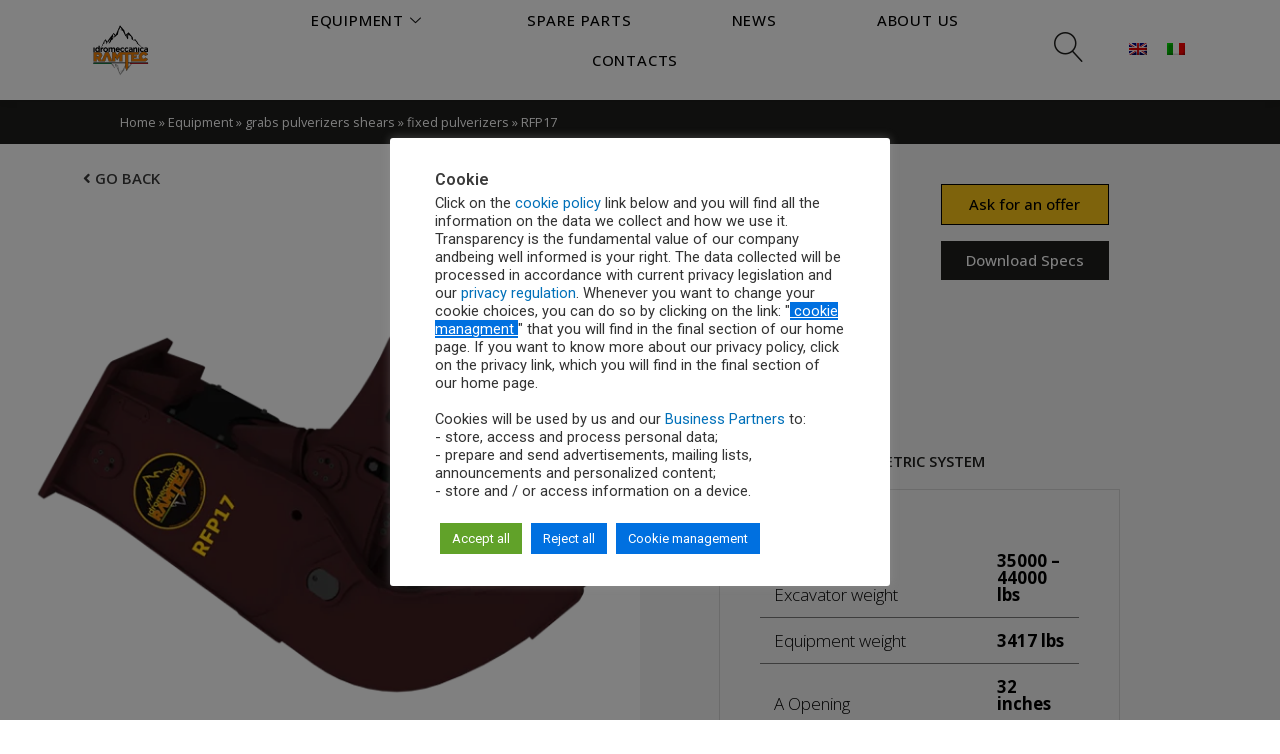

--- FILE ---
content_type: text/html; charset=UTF-8
request_url: https://www.ramtec.it/en/equipment/grabs-pulverizers-shears/fixed-pulverizers/rfp17/
body_size: 59739
content:
<!DOCTYPE html>
<html lang="en-US">
<head>
<meta charset="UTF-8">
<meta name="viewport" content="width=device-width, initial-scale=1">
<link rel="profile" href="https://gmpg.org/xfn/11">

<meta name='robots' content='index, follow, max-image-preview:large, max-snippet:-1, max-video-preview:-1' />
<link rel="alternate" hreflang="en" href="https://www.ramtec.it/en/equipment/grabs-pulverizers-shears/fixed-pulverizers/rfp17/" />
<link rel="alternate" hreflang="it" href="https://www.ramtec.it/attrezzature/pinze-frantumatori-cesoie/frantumatori-fissi/rfp17/" />
<link rel="alternate" hreflang="x-default" href="https://www.ramtec.it/attrezzature/pinze-frantumatori-cesoie/frantumatori-fissi/rfp17/" />

	<!-- This site is optimized with the Yoast SEO plugin v20.3 - https://yoast.com/wordpress/plugins/seo/ -->
	<title>RFP17 - Ramtec</title>
	<link rel="canonical" href="https://www.ramtec.it/en/equipment/grabs-pulverizers-shears/fixed-pulverizers/rfp17/" />
	<meta property="og:locale" content="en_US" />
	<meta property="og:type" content="article" />
	<meta property="og:title" content="RFP17 - Ramtec" />
	<meta property="og:description" content="The RFP fixed pulveriser is particularly suitable for secondary demolition activities, for the reduction of demolition blocks, and the separation of concrete from reinforced rods, in order to facilitate their handling and recycling. Idromeccanica Ramtec’s RFP models are suitable for carriers from 6 t to 130 t. Their weight class goes from 500 kg to &hellip; RFP17 Read More &raquo;" />
	<meta property="og:url" content="https://www.ramtec.it/en/equipment/grabs-pulverizers-shears/fixed-pulverizers/rfp17/" />
	<meta property="og:site_name" content="Ramtec" />
	<meta property="article:modified_time" content="2022-12-08T07:22:00+00:00" />
	<meta property="og:image" content="https://www.ramtec.it/wp-content/uploads/2022/07/Idromeccanica-Ramtec_Fixed-pulverizer_Frantumatore-fisso_RFP17.png" />
	<meta property="og:image:width" content="600" />
	<meta property="og:image:height" content="600" />
	<meta property="og:image:type" content="image/png" />
	<meta name="twitter:card" content="summary_large_image" />
	<meta name="twitter:label1" content="Est. reading time" />
	<meta name="twitter:data1" content="1 minute" />
	<script type="application/ld+json" class="yoast-schema-graph">{"@context":"https://schema.org","@graph":[{"@type":"WebPage","@id":"https://www.ramtec.it/en/equipment/grabs-pulverizers-shears/fixed-pulverizers/rfp17/","url":"https://www.ramtec.it/en/equipment/grabs-pulverizers-shears/fixed-pulverizers/rfp17/","name":"RFP17 - Ramtec","isPartOf":{"@id":"https://www.ramtec.it/en/#website"},"primaryImageOfPage":{"@id":"https://www.ramtec.it/en/equipment/grabs-pulverizers-shears/fixed-pulverizers/rfp17/#primaryimage"},"image":{"@id":"https://www.ramtec.it/en/equipment/grabs-pulverizers-shears/fixed-pulverizers/rfp17/#primaryimage"},"thumbnailUrl":"https://www.ramtec.it/wp-content/uploads/2022/07/Idromeccanica-Ramtec_Fixed-pulverizer_Frantumatore-fisso_RFP17.png","datePublished":"2022-04-21T09:23:38+00:00","dateModified":"2022-12-08T07:22:00+00:00","breadcrumb":{"@id":"https://www.ramtec.it/en/equipment/grabs-pulverizers-shears/fixed-pulverizers/rfp17/#breadcrumb"},"inLanguage":"en-US","potentialAction":[{"@type":"ReadAction","target":["https://www.ramtec.it/en/equipment/grabs-pulverizers-shears/fixed-pulverizers/rfp17/"]}]},{"@type":"ImageObject","inLanguage":"en-US","@id":"https://www.ramtec.it/en/equipment/grabs-pulverizers-shears/fixed-pulverizers/rfp17/#primaryimage","url":"https://www.ramtec.it/wp-content/uploads/2022/07/Idromeccanica-Ramtec_Fixed-pulverizer_Frantumatore-fisso_RFP17.png","contentUrl":"https://www.ramtec.it/wp-content/uploads/2022/07/Idromeccanica-Ramtec_Fixed-pulverizer_Frantumatore-fisso_RFP17.png","width":600,"height":600},{"@type":"BreadcrumbList","@id":"https://www.ramtec.it/en/equipment/grabs-pulverizers-shears/fixed-pulverizers/rfp17/#breadcrumb","itemListElement":[{"@type":"ListItem","position":1,"name":"Home","item":"https://www.ramtec.it/en/"},{"@type":"ListItem","position":2,"name":"Equipment","item":"https://www.ramtec.it/en/equipment/"},{"@type":"ListItem","position":3,"name":"grabs pulverizers shears","item":"https://www.ramtec.it/en/manufacture-sales/grabs-pulverizers-shears/"},{"@type":"ListItem","position":4,"name":"fixed pulverizers","item":"https://www.ramtec.it/en/manufacture-sales/grabs-pulverizers-shears/fixed-pulverizers/"},{"@type":"ListItem","position":5,"name":"RFP17"}]},{"@type":"WebSite","@id":"https://www.ramtec.it/en/#website","url":"https://www.ramtec.it/en/","name":"Ramtec","description":"Ramtec","potentialAction":[{"@type":"SearchAction","target":{"@type":"EntryPoint","urlTemplate":"https://www.ramtec.it/en/?s={search_term_string}"},"query-input":"required name=search_term_string"}],"inLanguage":"en-US"}]}</script>
	<!-- / Yoast SEO plugin. -->


<link rel='dns-prefetch' href='//www.googletagmanager.com' />
<link rel="alternate" type="application/rss+xml" title="Ramtec &raquo; Feed" href="https://www.ramtec.it/en/feed/" />
<link rel="alternate" type="application/rss+xml" title="Ramtec &raquo; Comments Feed" href="https://www.ramtec.it/en/comments/feed/" />
<link rel="alternate" type="application/rss+xml" title="Ramtec &raquo; RFP17 Comments Feed" href="https://www.ramtec.it/en/equipment/grabs-pulverizers-shears/fixed-pulverizers/rfp17/feed/" />
<script>
window._wpemojiSettings = {"baseUrl":"https:\/\/s.w.org\/images\/core\/emoji\/14.0.0\/72x72\/","ext":".png","svgUrl":"https:\/\/s.w.org\/images\/core\/emoji\/14.0.0\/svg\/","svgExt":".svg","source":{"concatemoji":"https:\/\/www.ramtec.it\/wp-includes\/js\/wp-emoji-release.min.js?ver=4fdb6287deb029daa464e34ceb237ece"}};
/*! This file is auto-generated */
!function(e,a,t){var n,r,o,i=a.createElement("canvas"),p=i.getContext&&i.getContext("2d");function s(e,t){var a=String.fromCharCode,e=(p.clearRect(0,0,i.width,i.height),p.fillText(a.apply(this,e),0,0),i.toDataURL());return p.clearRect(0,0,i.width,i.height),p.fillText(a.apply(this,t),0,0),e===i.toDataURL()}function c(e){var t=a.createElement("script");t.src=e,t.defer=t.type="text/javascript",a.getElementsByTagName("head")[0].appendChild(t)}for(o=Array("flag","emoji"),t.supports={everything:!0,everythingExceptFlag:!0},r=0;r<o.length;r++)t.supports[o[r]]=function(e){if(p&&p.fillText)switch(p.textBaseline="top",p.font="600 32px Arial",e){case"flag":return s([127987,65039,8205,9895,65039],[127987,65039,8203,9895,65039])?!1:!s([55356,56826,55356,56819],[55356,56826,8203,55356,56819])&&!s([55356,57332,56128,56423,56128,56418,56128,56421,56128,56430,56128,56423,56128,56447],[55356,57332,8203,56128,56423,8203,56128,56418,8203,56128,56421,8203,56128,56430,8203,56128,56423,8203,56128,56447]);case"emoji":return!s([129777,127995,8205,129778,127999],[129777,127995,8203,129778,127999])}return!1}(o[r]),t.supports.everything=t.supports.everything&&t.supports[o[r]],"flag"!==o[r]&&(t.supports.everythingExceptFlag=t.supports.everythingExceptFlag&&t.supports[o[r]]);t.supports.everythingExceptFlag=t.supports.everythingExceptFlag&&!t.supports.flag,t.DOMReady=!1,t.readyCallback=function(){t.DOMReady=!0},t.supports.everything||(n=function(){t.readyCallback()},a.addEventListener?(a.addEventListener("DOMContentLoaded",n,!1),e.addEventListener("load",n,!1)):(e.attachEvent("onload",n),a.attachEvent("onreadystatechange",function(){"complete"===a.readyState&&t.readyCallback()})),(e=t.source||{}).concatemoji?c(e.concatemoji):e.wpemoji&&e.twemoji&&(c(e.twemoji),c(e.wpemoji)))}(window,document,window._wpemojiSettings);
</script>
<style>
img.wp-smiley,
img.emoji {
	display: inline !important;
	border: none !important;
	box-shadow: none !important;
	height: 1em !important;
	width: 1em !important;
	margin: 0 0.07em !important;
	vertical-align: -0.1em !important;
	background: none !important;
	padding: 0 !important;
}
</style>
	<link rel='stylesheet' id='astra-theme-css-css' href='https://www.ramtec.it/wp-content/themes/astra/assets/css/minified/main.min.css?ver=4.0.2' media='all' />
<style id='astra-theme-css-inline-css'>
:root{--ast-container-default-xlg-padding:3em;--ast-container-default-lg-padding:3em;--ast-container-default-slg-padding:2em;--ast-container-default-md-padding:3em;--ast-container-default-sm-padding:3em;--ast-container-default-xs-padding:2.4em;--ast-container-default-xxs-padding:1.8em;--ast-code-block-background:#EEEEEE;--ast-comment-inputs-background:#FAFAFA;}html{font-size:93.75%;}a{color:var(--ast-global-color-0);}a:hover,a:focus{color:var(--ast-global-color-1);}body,button,input,select,textarea,.ast-button,.ast-custom-button{font-family:-apple-system,BlinkMacSystemFont,Segoe UI,Roboto,Oxygen-Sans,Ubuntu,Cantarell,Helvetica Neue,sans-serif;font-weight:inherit;font-size:15px;font-size:1rem;line-height:1.6em;}blockquote{color:var(--ast-global-color-3);}p,.entry-content p{margin-bottom:0.5em;}h1,.entry-content h1,h2,.entry-content h2,h3,.entry-content h3,h4,.entry-content h4,h5,.entry-content h5,h6,.entry-content h6,.site-title,.site-title a{font-weight:600;}.site-title{font-size:35px;font-size:2.3333333333333rem;display:block;}.site-header .site-description{font-size:15px;font-size:1rem;display:none;}.entry-title{font-size:30px;font-size:2rem;}h1,.entry-content h1{font-size:40px;font-size:2.6666666666667rem;font-weight:600;}h2,.entry-content h2{font-size:30px;font-size:2rem;font-weight:600;line-height:1.25em;}h3,.entry-content h3{font-size:25px;font-size:1.6666666666667rem;font-weight:600;line-height:1.2em;}h4,.entry-content h4{font-size:20px;font-size:1.3333333333333rem;line-height:1.2em;font-weight:600;}h5,.entry-content h5{font-size:18px;font-size:1.2rem;line-height:1.2em;font-weight:600;}h6,.entry-content h6{font-size:15px;font-size:1rem;line-height:1.25em;font-weight:600;}::selection{background-color:var(--ast-global-color-0);color:#ffffff;}body,h1,.entry-title a,.entry-content h1,h2,.entry-content h2,h3,.entry-content h3,h4,.entry-content h4,h5,.entry-content h5,h6,.entry-content h6{color:var(--ast-global-color-3);}.tagcloud a:hover,.tagcloud a:focus,.tagcloud a.current-item{color:#ffffff;border-color:var(--ast-global-color-0);background-color:var(--ast-global-color-0);}input:focus,input[type="text"]:focus,input[type="email"]:focus,input[type="url"]:focus,input[type="password"]:focus,input[type="reset"]:focus,input[type="search"]:focus,textarea:focus{border-color:var(--ast-global-color-0);}input[type="radio"]:checked,input[type=reset],input[type="checkbox"]:checked,input[type="checkbox"]:hover:checked,input[type="checkbox"]:focus:checked,input[type=range]::-webkit-slider-thumb{border-color:var(--ast-global-color-0);background-color:var(--ast-global-color-0);box-shadow:none;}.site-footer a:hover + .post-count,.site-footer a:focus + .post-count{background:var(--ast-global-color-0);border-color:var(--ast-global-color-0);}.single .nav-links .nav-previous,.single .nav-links .nav-next{color:var(--ast-global-color-0);}.entry-meta,.entry-meta *{line-height:1.45;color:var(--ast-global-color-0);}.entry-meta a:hover,.entry-meta a:hover *,.entry-meta a:focus,.entry-meta a:focus *,.page-links > .page-link,.page-links .page-link:hover,.post-navigation a:hover{color:var(--ast-global-color-1);}#cat option,.secondary .calendar_wrap thead a,.secondary .calendar_wrap thead a:visited{color:var(--ast-global-color-0);}.secondary .calendar_wrap #today,.ast-progress-val span{background:var(--ast-global-color-0);}.secondary a:hover + .post-count,.secondary a:focus + .post-count{background:var(--ast-global-color-0);border-color:var(--ast-global-color-0);}.calendar_wrap #today > a{color:#ffffff;}.page-links .page-link,.single .post-navigation a{color:var(--ast-global-color-0);}.ast-archive-title{color:var(--ast-global-color-2);}.widget-title{font-size:21px;font-size:1.4rem;color:var(--ast-global-color-2);}.ast-logo-title-inline .site-logo-img{padding-right:1em;}.ast-page-builder-template .hentry {margin: 0;}.ast-page-builder-template .site-content > .ast-container {max-width: 100%;padding: 0;}.ast-page-builder-template .site-content #primary {padding: 0;margin: 0;}.ast-page-builder-template .no-results {text-align: center;margin: 4em auto;}.ast-page-builder-template .ast-pagination {padding: 2em;}.ast-page-builder-template .entry-header.ast-no-title.ast-no-thumbnail {margin-top: 0;}.ast-page-builder-template .entry-header.ast-header-without-markup {margin-top: 0;margin-bottom: 0;}.ast-page-builder-template .entry-header.ast-no-title.ast-no-meta {margin-bottom: 0;}.ast-page-builder-template.single .post-navigation {padding-bottom: 2em;}.ast-page-builder-template.single-post .site-content > .ast-container {max-width: 100%;}.ast-page-builder-template .entry-header {margin-top: 2em;margin-left: auto;margin-right: auto;}.ast-single-post.ast-page-builder-template .site-main > article,.woocommerce.ast-page-builder-template .site-main {padding-top: 2em;padding-left: 20px;padding-right: 20px;}.ast-page-builder-template .ast-archive-description {margin: 2em auto 0;padding-left: 20px;padding-right: 20px;}.ast-page-builder-template .ast-row {margin-left: 0;margin-right: 0;}.single.ast-page-builder-template .entry-header + .entry-content {margin-bottom: 2em;}@media(min-width: 921px) {.ast-page-builder-template.archive.ast-right-sidebar .ast-row article,.ast-page-builder-template.archive.ast-left-sidebar .ast-row article {padding-left: 0;padding-right: 0;}}@media (max-width:921px){#ast-desktop-header{display:none;}}@media (min-width:921px){#ast-mobile-header{display:none;}}.wp-block-buttons.aligncenter{justify-content:center;}@media (max-width:921px){.ast-theme-transparent-header #primary,.ast-theme-transparent-header #secondary{padding:0;}}@media (max-width:921px){.ast-plain-container.ast-no-sidebar #primary{padding:0;}}.ast-plain-container.ast-no-sidebar #primary{margin-top:0;margin-bottom:0;}@media (min-width:1200px){.ast-plain-container.ast-no-sidebar #primary{margin-top:60px;margin-bottom:60px;}}.wp-block-button.is-style-outline .wp-block-button__link{border-color:var(--ast-global-color-0);}.wp-block-button.is-style-outline > .wp-block-button__link:not(.has-text-color),.wp-block-button.wp-block-button__link.is-style-outline:not(.has-text-color){color:var(--ast-global-color-0);}.wp-block-button.is-style-outline .wp-block-button__link:hover,.wp-block-button.is-style-outline .wp-block-button__link:focus{color:#ffffff !important;background-color:var(--ast-global-color-1);border-color:var(--ast-global-color-1);}.post-page-numbers.current .page-link,.ast-pagination .page-numbers.current{color:#ffffff;border-color:var(--ast-global-color-0);background-color:var(--ast-global-color-0);border-radius:2px;}h1.widget-title{font-weight:600;}h2.widget-title{font-weight:600;}h3.widget-title{font-weight:600;}#page{display:flex;flex-direction:column;min-height:100vh;}.ast-404-layout-1 h1.page-title{color:var(--ast-global-color-2);}.single .post-navigation a{line-height:1em;height:inherit;}.error-404 .page-sub-title{font-size:1.5rem;font-weight:inherit;}.search .site-content .content-area .search-form{margin-bottom:0;}#page .site-content{flex-grow:1;}.widget{margin-bottom:3.5em;}#secondary li{line-height:1.5em;}#secondary .wp-block-group h2{margin-bottom:0.7em;}#secondary h2{font-size:1.7rem;}.ast-separate-container .ast-article-post,.ast-separate-container .ast-article-single,.ast-separate-container .ast-comment-list li.depth-1,.ast-separate-container .comment-respond{padding:3em;}.ast-separate-container .ast-comment-list li.depth-1,.hentry{margin-bottom:2em;}.ast-separate-container .ast-archive-description,.ast-separate-container .ast-author-box{background-color:var(--ast-global-color-5);border-bottom:1px solid var(--ast-border-color);}.ast-separate-container .comments-title{padding:2em 2em 0 2em;}.ast-page-builder-template .comment-form-textarea,.ast-comment-formwrap .ast-grid-common-col{padding:0;}.ast-comment-formwrap{padding:0 20px;display:inline-flex;column-gap:20px;}.archive.ast-page-builder-template .entry-header{margin-top:2em;}.ast-page-builder-template .ast-comment-formwrap{width:100%;}.entry-title{margin-bottom:0.5em;}.ast-archive-description p{font-size:inherit;font-weight:inherit;line-height:inherit;}@media (min-width:921px){.ast-left-sidebar.ast-page-builder-template #secondary,.archive.ast-right-sidebar.ast-page-builder-template .site-main{padding-left:20px;padding-right:20px;}}@media (max-width:544px){.ast-comment-formwrap.ast-row{column-gap:10px;display:inline-block;}#ast-commentform .ast-grid-common-col{position:relative;width:100%;}}@media (min-width:1201px){.ast-separate-container .ast-article-post,.ast-separate-container .ast-article-single,.ast-separate-container .ast-author-box,.ast-separate-container .ast-404-layout-1,.ast-separate-container .no-results{padding:3em;}}@media (max-width:921px){.ast-separate-container #primary,.ast-separate-container #secondary{padding:1.5em 0;}#primary,#secondary{padding:1.5em 0;margin:0;}.ast-left-sidebar #content > .ast-container{display:flex;flex-direction:column-reverse;width:100%;}}@media (min-width:922px){.ast-separate-container.ast-right-sidebar #primary,.ast-separate-container.ast-left-sidebar #primary{border:0;}.search-no-results.ast-separate-container #primary{margin-bottom:4em;}}.wp-block-button .wp-block-button__link{color:#ffffff;}.wp-block-button .wp-block-button__link:hover,.wp-block-button .wp-block-button__link:focus{color:#ffffff;background-color:var(--ast-global-color-1);border-color:var(--ast-global-color-1);}.elementor-widget-heading h2.elementor-heading-title{line-height:1.25em;}.elementor-widget-heading h3.elementor-heading-title{line-height:1.2em;}.elementor-widget-heading h4.elementor-heading-title{line-height:1.2em;}.elementor-widget-heading h5.elementor-heading-title{line-height:1.2em;}.elementor-widget-heading h6.elementor-heading-title{line-height:1.25em;}.wp-block-button .wp-block-button__link,.wp-block-search .wp-block-search__button,body .wp-block-file .wp-block-file__button{border-color:var(--ast-global-color-0);background-color:var(--ast-global-color-0);color:#ffffff;font-family:inherit;font-weight:inherit;line-height:1em;border-radius:2px;padding-top:15px;padding-right:30px;padding-bottom:15px;padding-left:30px;}@media (max-width:921px){.wp-block-button .wp-block-button__link,.wp-block-search .wp-block-search__button,body .wp-block-file .wp-block-file__button{padding-top:14px;padding-right:28px;padding-bottom:14px;padding-left:28px;}}@media (max-width:544px){.wp-block-button .wp-block-button__link,.wp-block-search .wp-block-search__button,body .wp-block-file .wp-block-file__button{padding-top:12px;padding-right:24px;padding-bottom:12px;padding-left:24px;}}.menu-toggle,button,.ast-button,.ast-custom-button,.button,input#submit,input[type="button"],input[type="submit"],input[type="reset"],form[CLASS*="wp-block-search__"].wp-block-search .wp-block-search__inside-wrapper .wp-block-search__button,body .wp-block-file .wp-block-file__button,.search .search-submit{border-style:solid;border-top-width:0;border-right-width:0;border-left-width:0;border-bottom-width:0;color:#ffffff;border-color:var(--ast-global-color-0);background-color:var(--ast-global-color-0);border-radius:2px;padding-top:15px;padding-right:30px;padding-bottom:15px;padding-left:30px;font-family:inherit;font-weight:inherit;line-height:1em;}button:focus,.menu-toggle:hover,button:hover,.ast-button:hover,.ast-custom-button:hover .button:hover,.ast-custom-button:hover ,input[type=reset]:hover,input[type=reset]:focus,input#submit:hover,input#submit:focus,input[type="button"]:hover,input[type="button"]:focus,input[type="submit"]:hover,input[type="submit"]:focus,form[CLASS*="wp-block-search__"].wp-block-search .wp-block-search__inside-wrapper .wp-block-search__button:hover,form[CLASS*="wp-block-search__"].wp-block-search .wp-block-search__inside-wrapper .wp-block-search__button:focus,body .wp-block-file .wp-block-file__button:hover,body .wp-block-file .wp-block-file__button:focus{color:#ffffff;background-color:var(--ast-global-color-1);border-color:var(--ast-global-color-1);}form[CLASS*="wp-block-search__"].wp-block-search .wp-block-search__inside-wrapper .wp-block-search__button.has-icon{padding-top:calc(15px - 3px);padding-right:calc(30px - 3px);padding-bottom:calc(15px - 3px);padding-left:calc(30px - 3px);}@media (min-width:544px){.ast-container{max-width:100%;}}@media (max-width:544px){.ast-separate-container .ast-article-post,.ast-separate-container .ast-article-single,.ast-separate-container .comments-title,.ast-separate-container .ast-archive-description{padding:1.5em 1em;}.ast-separate-container #content .ast-container{padding-left:0.54em;padding-right:0.54em;}.ast-separate-container .ast-comment-list li.depth-1{padding:1.5em 1em;margin-bottom:1.5em;}.ast-separate-container .ast-comment-list .bypostauthor{padding:.5em;}.ast-search-menu-icon.ast-dropdown-active .search-field{width:170px;}.menu-toggle,button,.ast-button,.button,input#submit,input[type="button"],input[type="submit"],input[type="reset"]{padding-top:12px;padding-right:24px;padding-bottom:12px;padding-left:24px;}}@media (max-width:921px){.menu-toggle,button,.ast-button,.button,input#submit,input[type="button"],input[type="submit"],input[type="reset"]{padding-top:14px;padding-right:28px;padding-bottom:14px;padding-left:28px;}.ast-mobile-header-stack .main-header-bar .ast-search-menu-icon{display:inline-block;}.ast-header-break-point.ast-header-custom-item-outside .ast-mobile-header-stack .main-header-bar .ast-search-icon{margin:0;}.ast-comment-avatar-wrap img{max-width:2.5em;}.ast-separate-container .ast-comment-list li.depth-1{padding:1.5em 2.14em;}.ast-separate-container .comment-respond{padding:2em 2.14em;}.ast-comment-meta{padding:0 1.8888em 1.3333em;}}.ast-separate-container{background-color:var(--ast-global-color-4);;}@media (max-width:921px){.site-title{display:block;}.site-header .site-description{display:none;}.entry-title{font-size:30px;}h1,.entry-content h1{font-size:30px;}h2,.entry-content h2{font-size:25px;}h3,.entry-content h3{font-size:20px;}}@media (max-width:544px){.site-title{display:block;}.site-header .site-description{display:none;}.entry-title{font-size:30px;}h1,.entry-content h1{font-size:30px;}h2,.entry-content h2{font-size:25px;}h3,.entry-content h3{font-size:20px;}}@media (max-width:921px){html{font-size:85.5%;}}@media (max-width:544px){html{font-size:85.5%;}}@media (min-width:922px){.ast-container{max-width:1240px;}}@media (min-width:922px){.site-content .ast-container{display:flex;}}@media (max-width:921px){.site-content .ast-container{flex-direction:column;}}@media (min-width:922px){.main-header-menu .sub-menu .menu-item.ast-left-align-sub-menu:hover > .sub-menu,.main-header-menu .sub-menu .menu-item.ast-left-align-sub-menu.focus > .sub-menu{margin-left:-0px;}}blockquote,cite {font-style: initial;}.wp-block-file {display: flex;align-items: center;flex-wrap: wrap;justify-content: space-between;}.wp-block-pullquote {border: none;}.wp-block-pullquote blockquote::before {content: "\201D";font-family: "Helvetica",sans-serif;display: flex;transform: rotate( 180deg );font-size: 6rem;font-style: normal;line-height: 1;font-weight: bold;align-items: center;justify-content: center;}.has-text-align-right > blockquote::before {justify-content: flex-start;}.has-text-align-left > blockquote::before {justify-content: flex-end;}figure.wp-block-pullquote.is-style-solid-color blockquote {max-width: 100%;text-align: inherit;}html body {--wp--custom--ast-default-block-top-padding: 3em;--wp--custom--ast-default-block-right-padding: 3em;--wp--custom--ast-default-block-bottom-padding: 3em;--wp--custom--ast-default-block-left-padding: 3em;--wp--custom--ast-container-width: 1200px;--wp--custom--ast-content-width-size: 1200px;--wp--custom--ast-wide-width-size: calc(1200px + var(--wp--custom--ast-default-block-left-padding) + var(--wp--custom--ast-default-block-right-padding));}.ast-narrow-container {--wp--custom--ast-content-width-size: 750px;--wp--custom--ast-wide-width-size: 750px;}@media(max-width: 921px) {html body {--wp--custom--ast-default-block-top-padding: 3em;--wp--custom--ast-default-block-right-padding: 2em;--wp--custom--ast-default-block-bottom-padding: 3em;--wp--custom--ast-default-block-left-padding: 2em;}}@media(max-width: 544px) {html body {--wp--custom--ast-default-block-top-padding: 3em;--wp--custom--ast-default-block-right-padding: 1.5em;--wp--custom--ast-default-block-bottom-padding: 3em;--wp--custom--ast-default-block-left-padding: 1.5em;}}.entry-content > .wp-block-group,.entry-content > .wp-block-cover,.entry-content > .wp-block-columns {padding-top: var(--wp--custom--ast-default-block-top-padding);padding-right: var(--wp--custom--ast-default-block-right-padding);padding-bottom: var(--wp--custom--ast-default-block-bottom-padding);padding-left: var(--wp--custom--ast-default-block-left-padding);}.ast-plain-container.ast-no-sidebar .entry-content > .alignfull,.ast-page-builder-template .ast-no-sidebar .entry-content > .alignfull {margin-left: calc( -50vw + 50%);margin-right: calc( -50vw + 50%);max-width: 100vw;width: 100vw;}.ast-plain-container.ast-no-sidebar .entry-content .alignfull .alignfull,.ast-page-builder-template.ast-no-sidebar .entry-content .alignfull .alignfull,.ast-plain-container.ast-no-sidebar .entry-content .alignfull .alignwide,.ast-page-builder-template.ast-no-sidebar .entry-content .alignfull .alignwide,.ast-plain-container.ast-no-sidebar .entry-content .alignwide .alignfull,.ast-page-builder-template.ast-no-sidebar .entry-content .alignwide .alignfull,.ast-plain-container.ast-no-sidebar .entry-content .alignwide .alignwide,.ast-page-builder-template.ast-no-sidebar .entry-content .alignwide .alignwide,.ast-plain-container.ast-no-sidebar .entry-content .wp-block-column .alignfull,.ast-page-builder-template.ast-no-sidebar .entry-content .wp-block-column .alignfull,.ast-plain-container.ast-no-sidebar .entry-content .wp-block-column .alignwide,.ast-page-builder-template.ast-no-sidebar .entry-content .wp-block-column .alignwide {margin-left: auto;margin-right: auto;width: 100%;}[ast-blocks-layout] .wp-block-separator:not(.is-style-dots) {height: 0;}[ast-blocks-layout] .wp-block-separator {margin: 20px auto;}[ast-blocks-layout] .wp-block-separator:not(.is-style-wide):not(.is-style-dots) {max-width: 100px;}[ast-blocks-layout] .wp-block-separator.has-background {padding: 0;}.entry-content[ast-blocks-layout] > * {max-width: var(--wp--custom--ast-content-width-size);margin-left: auto;margin-right: auto;}.entry-content[ast-blocks-layout] > .alignwide {max-width: var(--wp--custom--ast-wide-width-size);}.entry-content[ast-blocks-layout] .alignfull {max-width: none;}.entry-content .wp-block-columns {margin-bottom: 0;}blockquote {margin: 1.5em;border: none;}.wp-block-quote:not(.has-text-align-right):not(.has-text-align-center) {border-left: 5px solid rgba(0,0,0,0.05);}.has-text-align-right > blockquote,blockquote.has-text-align-right {border-right: 5px solid rgba(0,0,0,0.05);}.has-text-align-left > blockquote,blockquote.has-text-align-left {border-left: 5px solid rgba(0,0,0,0.05);}.wp-block-site-tagline,.wp-block-latest-posts .read-more {margin-top: 15px;}.wp-block-loginout p label {display: block;}.wp-block-loginout p:not(.login-remember):not(.login-submit) input {width: 100%;}.wp-block-loginout input:focus {border-color: transparent;}.wp-block-loginout input:focus {outline: thin dotted;}.entry-content .wp-block-media-text .wp-block-media-text__content {padding: 0 0 0 8%;}.entry-content .wp-block-media-text.has-media-on-the-right .wp-block-media-text__content {padding: 0 8% 0 0;}.entry-content .wp-block-media-text.has-background .wp-block-media-text__content {padding: 8%;}.entry-content .wp-block-cover:not([class*="background-color"]) .wp-block-cover__inner-container,.entry-content .wp-block-cover:not([class*="background-color"]) .wp-block-cover-image-text,.entry-content .wp-block-cover:not([class*="background-color"]) .wp-block-cover-text,.entry-content .wp-block-cover-image:not([class*="background-color"]) .wp-block-cover__inner-container,.entry-content .wp-block-cover-image:not([class*="background-color"]) .wp-block-cover-image-text,.entry-content .wp-block-cover-image:not([class*="background-color"]) .wp-block-cover-text {color: var(--ast-global-color-5);}.wp-block-loginout .login-remember input {width: 1.1rem;height: 1.1rem;margin: 0 5px 4px 0;vertical-align: middle;}.wp-block-latest-posts > li > *:first-child,.wp-block-latest-posts:not(.is-grid) > li:first-child {margin-top: 0;}.wp-block-search__inside-wrapper .wp-block-search__input {padding: 0 10px;color: var(--ast-global-color-3);background: var(--ast-global-color-5);border-color: var(--ast-border-color);}.wp-block-latest-posts .read-more {margin-bottom: 1.5em;}.wp-block-search__no-button .wp-block-search__inside-wrapper .wp-block-search__input {padding-top: 5px;padding-bottom: 5px;}.wp-block-latest-posts .wp-block-latest-posts__post-date,.wp-block-latest-posts .wp-block-latest-posts__post-author {font-size: 1rem;}.wp-block-latest-posts > li > *,.wp-block-latest-posts:not(.is-grid) > li {margin-top: 12px;margin-bottom: 12px;}.ast-page-builder-template .entry-content[ast-blocks-layout] > *,.ast-page-builder-template .entry-content[ast-blocks-layout] > .alignfull > * {max-width: none;}.ast-page-builder-template .entry-content[ast-blocks-layout] > .alignwide > * {max-width: var(--wp--custom--ast-wide-width-size);}.ast-page-builder-template .entry-content[ast-blocks-layout] > .inherit-container-width > *,.ast-page-builder-template .entry-content[ast-blocks-layout] > * > *,.entry-content[ast-blocks-layout] > .wp-block-cover .wp-block-cover__inner-container {max-width: var(--wp--custom--ast-content-width-size);margin-left: auto;margin-right: auto;}.entry-content[ast-blocks-layout] .wp-block-cover:not(.alignleft):not(.alignright) {width: auto;}@media(max-width: 1200px) {.ast-separate-container .entry-content > .alignfull,.ast-separate-container .entry-content[ast-blocks-layout] > .alignwide,.ast-plain-container .entry-content[ast-blocks-layout] > .alignwide,.ast-plain-container .entry-content .alignfull {margin-left: calc(-1 * min(var(--ast-container-default-xlg-padding),20px)) ;margin-right: calc(-1 * min(var(--ast-container-default-xlg-padding),20px));}}@media(min-width: 1201px) {.ast-separate-container .entry-content > .alignfull {margin-left: calc(-1 * var(--ast-container-default-xlg-padding) );margin-right: calc(-1 * var(--ast-container-default-xlg-padding) );}.ast-separate-container .entry-content[ast-blocks-layout] > .alignwide,.ast-plain-container .entry-content[ast-blocks-layout] > .alignwide {margin-left: calc(-1 * var(--wp--custom--ast-default-block-left-padding) );margin-right: calc(-1 * var(--wp--custom--ast-default-block-right-padding) );}}@media(min-width: 921px) {.ast-separate-container .entry-content .wp-block-group.alignwide:not(.inherit-container-width) > :where(:not(.alignleft):not(.alignright)),.ast-plain-container .entry-content .wp-block-group.alignwide:not(.inherit-container-width) > :where(:not(.alignleft):not(.alignright)) {max-width: calc( var(--wp--custom--ast-content-width-size) + 80px );}.ast-plain-container.ast-right-sidebar .entry-content[ast-blocks-layout] .alignfull,.ast-plain-container.ast-left-sidebar .entry-content[ast-blocks-layout] .alignfull {margin-left: -60px;margin-right: -60px;}}@media(min-width: 544px) {.entry-content > .alignleft {margin-right: 20px;}.entry-content > .alignright {margin-left: 20px;}}@media (max-width:544px){.wp-block-columns .wp-block-column:not(:last-child){margin-bottom:20px;}.wp-block-latest-posts{margin:0;}}@media( max-width: 600px ) {.entry-content .wp-block-media-text .wp-block-media-text__content,.entry-content .wp-block-media-text.has-media-on-the-right .wp-block-media-text__content {padding: 8% 0 0;}.entry-content .wp-block-media-text.has-background .wp-block-media-text__content {padding: 8%;}}.ast-narrow-container .site-content .wp-block-uagb-image--align-full .wp-block-uagb-image__figure {max-width: 100%;margin-left: auto;margin-right: auto;}:root .has-ast-global-color-0-color{color:var(--ast-global-color-0);}:root .has-ast-global-color-0-background-color{background-color:var(--ast-global-color-0);}:root .wp-block-button .has-ast-global-color-0-color{color:var(--ast-global-color-0);}:root .wp-block-button .has-ast-global-color-0-background-color{background-color:var(--ast-global-color-0);}:root .has-ast-global-color-1-color{color:var(--ast-global-color-1);}:root .has-ast-global-color-1-background-color{background-color:var(--ast-global-color-1);}:root .wp-block-button .has-ast-global-color-1-color{color:var(--ast-global-color-1);}:root .wp-block-button .has-ast-global-color-1-background-color{background-color:var(--ast-global-color-1);}:root .has-ast-global-color-2-color{color:var(--ast-global-color-2);}:root .has-ast-global-color-2-background-color{background-color:var(--ast-global-color-2);}:root .wp-block-button .has-ast-global-color-2-color{color:var(--ast-global-color-2);}:root .wp-block-button .has-ast-global-color-2-background-color{background-color:var(--ast-global-color-2);}:root .has-ast-global-color-3-color{color:var(--ast-global-color-3);}:root .has-ast-global-color-3-background-color{background-color:var(--ast-global-color-3);}:root .wp-block-button .has-ast-global-color-3-color{color:var(--ast-global-color-3);}:root .wp-block-button .has-ast-global-color-3-background-color{background-color:var(--ast-global-color-3);}:root .has-ast-global-color-4-color{color:var(--ast-global-color-4);}:root .has-ast-global-color-4-background-color{background-color:var(--ast-global-color-4);}:root .wp-block-button .has-ast-global-color-4-color{color:var(--ast-global-color-4);}:root .wp-block-button .has-ast-global-color-4-background-color{background-color:var(--ast-global-color-4);}:root .has-ast-global-color-5-color{color:var(--ast-global-color-5);}:root .has-ast-global-color-5-background-color{background-color:var(--ast-global-color-5);}:root .wp-block-button .has-ast-global-color-5-color{color:var(--ast-global-color-5);}:root .wp-block-button .has-ast-global-color-5-background-color{background-color:var(--ast-global-color-5);}:root .has-ast-global-color-6-color{color:var(--ast-global-color-6);}:root .has-ast-global-color-6-background-color{background-color:var(--ast-global-color-6);}:root .wp-block-button .has-ast-global-color-6-color{color:var(--ast-global-color-6);}:root .wp-block-button .has-ast-global-color-6-background-color{background-color:var(--ast-global-color-6);}:root .has-ast-global-color-7-color{color:var(--ast-global-color-7);}:root .has-ast-global-color-7-background-color{background-color:var(--ast-global-color-7);}:root .wp-block-button .has-ast-global-color-7-color{color:var(--ast-global-color-7);}:root .wp-block-button .has-ast-global-color-7-background-color{background-color:var(--ast-global-color-7);}:root .has-ast-global-color-8-color{color:var(--ast-global-color-8);}:root .has-ast-global-color-8-background-color{background-color:var(--ast-global-color-8);}:root .wp-block-button .has-ast-global-color-8-color{color:var(--ast-global-color-8);}:root .wp-block-button .has-ast-global-color-8-background-color{background-color:var(--ast-global-color-8);}:root{--ast-global-color-0:#0170B9;--ast-global-color-1:#3a3a3a;--ast-global-color-2:#3a3a3a;--ast-global-color-3:#4B4F58;--ast-global-color-4:#F5F5F5;--ast-global-color-5:#FFFFFF;--ast-global-color-6:#E5E5E5;--ast-global-color-7:#424242;--ast-global-color-8:#000000;}:root {--ast-border-color : var(--ast-global-color-6);}.ast-breadcrumbs .trail-browse,.ast-breadcrumbs .trail-items,.ast-breadcrumbs .trail-items li{display:inline-block;margin:0;padding:0;border:none;background:inherit;text-indent:0;}.ast-breadcrumbs .trail-browse{font-size:inherit;font-style:inherit;font-weight:inherit;color:inherit;}.ast-breadcrumbs .trail-items{list-style:none;}.trail-items li::after{padding:0 0.3em;content:"\00bb";}.trail-items li:last-of-type::after{display:none;}h1,.entry-content h1,h2,.entry-content h2,h3,.entry-content h3,h4,.entry-content h4,h5,.entry-content h5,h6,.entry-content h6{color:var(--ast-global-color-2);}.entry-title a{color:var(--ast-global-color-2);}@media (max-width:921px){.ast-builder-grid-row-container.ast-builder-grid-row-tablet-3-firstrow .ast-builder-grid-row > *:first-child,.ast-builder-grid-row-container.ast-builder-grid-row-tablet-3-lastrow .ast-builder-grid-row > *:last-child{grid-column:1 / -1;}}@media (max-width:544px){.ast-builder-grid-row-container.ast-builder-grid-row-mobile-3-firstrow .ast-builder-grid-row > *:first-child,.ast-builder-grid-row-container.ast-builder-grid-row-mobile-3-lastrow .ast-builder-grid-row > *:last-child{grid-column:1 / -1;}}.ast-builder-layout-element[data-section="title_tagline"]{display:flex;}@media (max-width:921px){.ast-header-break-point .ast-builder-layout-element[data-section="title_tagline"]{display:flex;}}@media (max-width:544px){.ast-header-break-point .ast-builder-layout-element[data-section="title_tagline"]{display:flex;}}.ast-builder-menu-1{font-family:inherit;font-weight:inherit;}.ast-builder-menu-1 .sub-menu,.ast-builder-menu-1 .inline-on-mobile .sub-menu{border-top-width:2px;border-bottom-width:0;border-right-width:0;border-left-width:0;border-color:var(--ast-global-color-0);border-style:solid;border-radius:0;}.ast-builder-menu-1 .main-header-menu > .menu-item > .sub-menu,.ast-builder-menu-1 .main-header-menu > .menu-item > .astra-full-megamenu-wrapper{margin-top:0;}.ast-desktop .ast-builder-menu-1 .main-header-menu > .menu-item > .sub-menu:before,.ast-desktop .ast-builder-menu-1 .main-header-menu > .menu-item > .astra-full-megamenu-wrapper:before{height:calc( 0px + 5px );}.ast-desktop .ast-builder-menu-1 .menu-item .sub-menu .menu-link{border-style:none;}@media (max-width:921px){.ast-header-break-point .ast-builder-menu-1 .menu-item.menu-item-has-children > .ast-menu-toggle{top:0;}.ast-builder-menu-1 .menu-item-has-children > .menu-link:after{content:unset;}.ast-builder-menu-1 .main-header-menu > .menu-item > .sub-menu,.ast-builder-menu-1 .main-header-menu > .menu-item > .astra-full-megamenu-wrapper{margin-top:0;}}@media (max-width:544px){.ast-header-break-point .ast-builder-menu-1 .menu-item.menu-item-has-children > .ast-menu-toggle{top:0;}.ast-builder-menu-1 .main-header-menu > .menu-item > .sub-menu,.ast-builder-menu-1 .main-header-menu > .menu-item > .astra-full-megamenu-wrapper{margin-top:0;}}.ast-builder-menu-1{display:flex;}@media (max-width:921px){.ast-header-break-point .ast-builder-menu-1{display:flex;}}@media (max-width:544px){.ast-header-break-point .ast-builder-menu-1{display:flex;}}.elementor-template-full-width .ast-container{display:block;}@media (max-width:544px){.elementor-element .elementor-wc-products .woocommerce[class*="columns-"] ul.products li.product{width:auto;margin:0;}.elementor-element .woocommerce .woocommerce-result-count{float:none;}}.ast-header-break-point .main-header-bar{border-bottom-width:1px;}@media (min-width:922px){.main-header-bar{border-bottom-width:1px;}}.main-header-menu .menu-item, #astra-footer-menu .menu-item, .main-header-bar .ast-masthead-custom-menu-items{-js-display:flex;display:flex;-webkit-box-pack:center;-webkit-justify-content:center;-moz-box-pack:center;-ms-flex-pack:center;justify-content:center;-webkit-box-orient:vertical;-webkit-box-direction:normal;-webkit-flex-direction:column;-moz-box-orient:vertical;-moz-box-direction:normal;-ms-flex-direction:column;flex-direction:column;}.main-header-menu > .menu-item > .menu-link, #astra-footer-menu > .menu-item > .menu-link{height:100%;-webkit-box-align:center;-webkit-align-items:center;-moz-box-align:center;-ms-flex-align:center;align-items:center;-js-display:flex;display:flex;}.ast-header-break-point .main-navigation ul .menu-item .menu-link .icon-arrow:first-of-type svg{top:.2em;margin-top:0px;margin-left:0px;width:.65em;transform:translate(0, -2px) rotateZ(270deg);}.ast-mobile-popup-content .ast-submenu-expanded > .ast-menu-toggle{transform:rotateX(180deg);overflow-y:auto;}.ast-separate-container .blog-layout-1, .ast-separate-container .blog-layout-2, .ast-separate-container .blog-layout-3{background-color:transparent;background-image:none;}.ast-separate-container .ast-article-post{background-color:var(--ast-global-color-5);;}@media (max-width:921px){.ast-separate-container .ast-article-post{background-color:var(--ast-global-color-5);;}}@media (max-width:544px){.ast-separate-container .ast-article-post{background-color:var(--ast-global-color-5);;}}.ast-separate-container .ast-article-single:not(.ast-related-post), .ast-separate-container .comments-area .comment-respond,.ast-separate-container .comments-area .ast-comment-list li, .ast-separate-container .ast-woocommerce-container, .ast-separate-container .error-404, .ast-separate-container .no-results, .single.ast-separate-container .site-main .ast-author-meta, .ast-separate-container .related-posts-title-wrapper, .ast-separate-container.ast-two-container #secondary .widget,.ast-separate-container .comments-count-wrapper, .ast-box-layout.ast-plain-container .site-content,.ast-padded-layout.ast-plain-container .site-content, .ast-separate-container .comments-area .comments-title, .ast-narrow-container .site-content{background-color:var(--ast-global-color-5);;}@media (max-width:921px){.ast-separate-container .ast-article-single:not(.ast-related-post), .ast-separate-container .comments-area .comment-respond,.ast-separate-container .comments-area .ast-comment-list li, .ast-separate-container .ast-woocommerce-container, .ast-separate-container .error-404, .ast-separate-container .no-results, .single.ast-separate-container .site-main .ast-author-meta, .ast-separate-container .related-posts-title-wrapper, .ast-separate-container.ast-two-container #secondary .widget,.ast-separate-container .comments-count-wrapper, .ast-box-layout.ast-plain-container .site-content,.ast-padded-layout.ast-plain-container .site-content, .ast-separate-container .comments-area .comments-title, .ast-narrow-container .site-content{background-color:var(--ast-global-color-5);;}}@media (max-width:544px){.ast-separate-container .ast-article-single:not(.ast-related-post), .ast-separate-container .comments-area .comment-respond,.ast-separate-container .comments-area .ast-comment-list li, .ast-separate-container .ast-woocommerce-container, .ast-separate-container .error-404, .ast-separate-container .no-results, .single.ast-separate-container .site-main .ast-author-meta, .ast-separate-container .related-posts-title-wrapper, .ast-separate-container.ast-two-container #secondary .widget,.ast-separate-container .comments-count-wrapper, .ast-box-layout.ast-plain-container .site-content,.ast-padded-layout.ast-plain-container .site-content, .ast-separate-container .comments-area .comments-title, .ast-narrow-container .site-content{background-color:var(--ast-global-color-5);;}}.ast-plain-container, .ast-page-builder-template{background-color:var(--ast-global-color-5);;}@media (max-width:921px){.ast-plain-container, .ast-page-builder-template{background-color:var(--ast-global-color-5);;}}@media (max-width:544px){.ast-plain-container, .ast-page-builder-template{background-color:var(--ast-global-color-5);;}}.ast-mobile-header-content > *,.ast-desktop-header-content > * {padding: 10px 0;height: auto;}.ast-mobile-header-content > *:first-child,.ast-desktop-header-content > *:first-child {padding-top: 10px;}.ast-mobile-header-content > .ast-builder-menu,.ast-desktop-header-content > .ast-builder-menu {padding-top: 0;}.ast-mobile-header-content > *:last-child,.ast-desktop-header-content > *:last-child {padding-bottom: 0;}.ast-mobile-header-content .ast-search-menu-icon.ast-inline-search label,.ast-desktop-header-content .ast-search-menu-icon.ast-inline-search label {width: 100%;}.ast-desktop-header-content .main-header-bar-navigation .ast-submenu-expanded > .ast-menu-toggle::before {transform: rotateX(180deg);}#ast-desktop-header .ast-desktop-header-content,.ast-mobile-header-content .ast-search-icon,.ast-desktop-header-content .ast-search-icon,.ast-mobile-header-wrap .ast-mobile-header-content,.ast-main-header-nav-open.ast-popup-nav-open .ast-mobile-header-wrap .ast-mobile-header-content,.ast-main-header-nav-open.ast-popup-nav-open .ast-desktop-header-content {display: none;}.ast-main-header-nav-open.ast-header-break-point #ast-desktop-header .ast-desktop-header-content,.ast-main-header-nav-open.ast-header-break-point .ast-mobile-header-wrap .ast-mobile-header-content {display: block;}.ast-desktop .ast-desktop-header-content .astra-menu-animation-slide-up > .menu-item > .sub-menu,.ast-desktop .ast-desktop-header-content .astra-menu-animation-slide-up > .menu-item .menu-item > .sub-menu,.ast-desktop .ast-desktop-header-content .astra-menu-animation-slide-down > .menu-item > .sub-menu,.ast-desktop .ast-desktop-header-content .astra-menu-animation-slide-down > .menu-item .menu-item > .sub-menu,.ast-desktop .ast-desktop-header-content .astra-menu-animation-fade > .menu-item > .sub-menu,.ast-desktop .ast-desktop-header-content .astra-menu-animation-fade > .menu-item .menu-item > .sub-menu {opacity: 1;visibility: visible;}.ast-hfb-header.ast-default-menu-enable.ast-header-break-point .ast-mobile-header-wrap .ast-mobile-header-content .main-header-bar-navigation {width: unset;margin: unset;}.ast-mobile-header-content.content-align-flex-end .main-header-bar-navigation .menu-item-has-children > .ast-menu-toggle,.ast-desktop-header-content.content-align-flex-end .main-header-bar-navigation .menu-item-has-children > .ast-menu-toggle {left: calc( 20px - 0.907em);}.ast-mobile-header-content .ast-search-menu-icon,.ast-mobile-header-content .ast-search-menu-icon.slide-search,.ast-desktop-header-content .ast-search-menu-icon,.ast-desktop-header-content .ast-search-menu-icon.slide-search {width: 100%;position: relative;display: block;right: auto;transform: none;}.ast-mobile-header-content .ast-search-menu-icon.slide-search .search-form,.ast-mobile-header-content .ast-search-menu-icon .search-form,.ast-desktop-header-content .ast-search-menu-icon.slide-search .search-form,.ast-desktop-header-content .ast-search-menu-icon .search-form {right: 0;visibility: visible;opacity: 1;position: relative;top: auto;transform: none;padding: 0;display: block;overflow: hidden;}.ast-mobile-header-content .ast-search-menu-icon.ast-inline-search .search-field,.ast-mobile-header-content .ast-search-menu-icon .search-field,.ast-desktop-header-content .ast-search-menu-icon.ast-inline-search .search-field,.ast-desktop-header-content .ast-search-menu-icon .search-field {width: 100%;padding-right: 5.5em;}.ast-mobile-header-content .ast-search-menu-icon .search-submit,.ast-desktop-header-content .ast-search-menu-icon .search-submit {display: block;position: absolute;height: 100%;top: 0;right: 0;padding: 0 1em;border-radius: 0;}.ast-hfb-header.ast-default-menu-enable.ast-header-break-point .ast-mobile-header-wrap .ast-mobile-header-content .main-header-bar-navigation ul .sub-menu .menu-link {padding-left: 30px;}.ast-hfb-header.ast-default-menu-enable.ast-header-break-point .ast-mobile-header-wrap .ast-mobile-header-content .main-header-bar-navigation .sub-menu .menu-item .menu-item .menu-link {padding-left: 40px;}.ast-mobile-popup-drawer.active .ast-mobile-popup-inner{background-color:#ffffff;;}.ast-mobile-header-wrap .ast-mobile-header-content, .ast-desktop-header-content{background-color:#ffffff;;}.ast-mobile-popup-content > *, .ast-mobile-header-content > *, .ast-desktop-popup-content > *, .ast-desktop-header-content > *{padding-top:0;padding-bottom:0;}.content-align-flex-start .ast-builder-layout-element{justify-content:flex-start;}.content-align-flex-start .main-header-menu{text-align:left;}.ast-mobile-popup-drawer.active .menu-toggle-close{color:#3a3a3a;}.ast-mobile-header-wrap .ast-primary-header-bar,.ast-primary-header-bar .site-primary-header-wrap{min-height:80px;}.ast-desktop .ast-primary-header-bar .main-header-menu > .menu-item{line-height:80px;}@media (max-width:921px){#masthead .ast-mobile-header-wrap .ast-primary-header-bar,#masthead .ast-mobile-header-wrap .ast-below-header-bar{padding-left:20px;padding-right:20px;}}.ast-header-break-point .ast-primary-header-bar{border-bottom-width:1px;border-bottom-color:#eaeaea;border-bottom-style:solid;}@media (min-width:922px){.ast-primary-header-bar{border-bottom-width:1px;border-bottom-color:#eaeaea;border-bottom-style:solid;}}.ast-primary-header-bar{background-color:#ffffff;;}.ast-primary-header-bar{display:block;}@media (max-width:921px){.ast-header-break-point .ast-primary-header-bar{display:grid;}}@media (max-width:544px){.ast-header-break-point .ast-primary-header-bar{display:grid;}}[data-section="section-header-mobile-trigger"] .ast-button-wrap .ast-mobile-menu-trigger-minimal{color:var(--ast-global-color-0);border:none;background:transparent;}[data-section="section-header-mobile-trigger"] .ast-button-wrap .mobile-menu-toggle-icon .ast-mobile-svg{width:20px;height:20px;fill:var(--ast-global-color-0);}[data-section="section-header-mobile-trigger"] .ast-button-wrap .mobile-menu-wrap .mobile-menu{color:var(--ast-global-color-0);}.ast-builder-menu-mobile .main-navigation .menu-item.menu-item-has-children > .ast-menu-toggle{top:0;}.ast-builder-menu-mobile .main-navigation .menu-item-has-children > .menu-link:after{content:unset;}.ast-hfb-header .ast-builder-menu-mobile .main-header-menu, .ast-hfb-header .ast-builder-menu-mobile .main-navigation .menu-item .menu-link, .ast-hfb-header .ast-builder-menu-mobile .main-navigation .menu-item .sub-menu .menu-link{border-style:none;}.ast-builder-menu-mobile .main-navigation .menu-item.menu-item-has-children > .ast-menu-toggle{top:0;}@media (max-width:921px){.ast-builder-menu-mobile .main-navigation .menu-item.menu-item-has-children > .ast-menu-toggle{top:0;}.ast-builder-menu-mobile .main-navigation .menu-item-has-children > .menu-link:after{content:unset;}}@media (max-width:544px){.ast-builder-menu-mobile .main-navigation .menu-item.menu-item-has-children > .ast-menu-toggle{top:0;}}.ast-builder-menu-mobile .main-navigation{display:block;}@media (max-width:921px){.ast-header-break-point .ast-builder-menu-mobile .main-navigation{display:block;}}@media (max-width:544px){.ast-header-break-point .ast-builder-menu-mobile .main-navigation{display:block;}}:root{--e-global-color-astglobalcolor0:#0170B9;--e-global-color-astglobalcolor1:#3a3a3a;--e-global-color-astglobalcolor2:#3a3a3a;--e-global-color-astglobalcolor3:#4B4F58;--e-global-color-astglobalcolor4:#F5F5F5;--e-global-color-astglobalcolor5:#FFFFFF;--e-global-color-astglobalcolor6:#E5E5E5;--e-global-color-astglobalcolor7:#424242;--e-global-color-astglobalcolor8:#000000;}.comment-reply-title{font-size:24px;font-size:1.6rem;}.ast-comment-meta{line-height:1.666666667;color:var(--ast-global-color-0);font-size:12px;font-size:0.8rem;}.ast-comment-list #cancel-comment-reply-link{font-size:15px;font-size:1rem;}.comments-title {padding: 1em 0 0;}.comments-title {font-weight: normal;word-wrap: break-word;}.ast-comment-list {margin: 0;word-wrap: break-word;padding-bottom: 0;list-style: none;}.ast-comment-list li {list-style: none;}.ast-comment-list .ast-comment-edit-reply-wrap {-js-display: flex;display: flex;justify-content: flex-end;}.ast-comment-list .ast-edit-link {flex: 1;}.ast-comment-list .comment-awaiting-moderation {margin-bottom: 0;}.ast-comment {padding: 0 ;}.ast-comment-info img {border-radius: 50%;}.ast-comment-cite-wrap cite {font-style: normal;}.comment-reply-title {padding-top: 1em;font-weight: normal;line-height: 1.65;}.ast-comment-meta {margin-bottom: 0.5em;}.comments-area {border-top: 1px solid #eeeeee;margin-top: 2em;}.comments-area .comment-form-comment {width: 100%;border: none;margin: 0;padding: 0;}.comments-area .comment-notes,.comments-area .comment-textarea,.comments-area .form-allowed-tags {margin-bottom: 1.5em;}.comments-area .form-submit {margin-bottom: 0;}.comments-area textarea#comment,.comments-area .ast-comment-formwrap input[type="text"] {width: 100%;border-radius: 0;vertical-align: middle;margin-bottom: 10px;}.comments-area .no-comments {margin-top: 0.5em;margin-bottom: 0.5em;}.comments-area p.logged-in-as {margin-bottom: 1em;}.ast-separate-container .comments-area {border-top: 0;}.ast-separate-container .ast-comment-list {padding-bottom: 0;}.ast-separate-container .ast-comment-list li {background-color: #fff;}.ast-separate-container .ast-comment-list li.depth-1 .children li {padding-bottom: 0;padding-top: 0;margin-bottom: 0;}.ast-separate-container .ast-comment-list li.depth-1 .ast-comment,.ast-separate-container .ast-comment-list li.depth-2 .ast-comment {border-bottom: 0;}.ast-separate-container .ast-comment-list .comment-respond {padding-top: 0;padding-bottom: 1em;background-color: transparent;}.ast-separate-container .ast-comment-list .pingback p {margin-bottom: 0;}.ast-separate-container .ast-comment-list .bypostauthor {padding: 2em;margin-bottom: 1em;}.ast-separate-container .ast-comment-list .bypostauthor li {background: transparent;margin-bottom: 0;padding: 0 0 0 2em;}.ast-separate-container .comment-reply-title {padding-top: 0;}.comment-content a {word-wrap: break-word;}.comment-form-legend {margin-bottom: unset;padding: 0 0.5em;}.ast-plain-container .ast-comment,.ast-page-builder-template .ast-comment {padding: 2em 0;}.page.ast-page-builder-template .comments-area {margin-top: 2em;}.ast-comment-list li.depth-1 .ast-comment,.ast-comment-list li.depth-2 .ast-comment {border-bottom: 1px solid #eeeeee;}.ast-comment-list .children {margin-left: 2em;}@media (max-width: 992px) {.ast-comment-list .children {margin-left: 1em;}}.ast-comment-list #cancel-comment-reply-link {white-space: nowrap;font-size: 15px;font-size: 1rem;margin-left: 1em;}.ast-comment-info {display: flex;position: relative;}.ast-comment-meta {justify-content: right;padding: 0 3.4em 1.60em;}.ast-comment-time .timendate{margin-right: 0.5em;}.comments-area #wp-comment-cookies-consent {margin-right: 10px;}.ast-page-builder-template .comments-area {padding-left: 20px;padding-right: 20px;margin-top: 0;margin-bottom: 2em;}.ast-separate-container .ast-comment-list .bypostauthor .bypostauthor {background: transparent;margin-bottom: 0;padding-right: 0;padding-bottom: 0;padding-top: 0;}@media (min-width:922px){.ast-separate-container .ast-comment-list li .comment-respond{padding-left:2.66666em;padding-right:2.66666em;}}@media (max-width:544px){.ast-separate-container .ast-comment-list li.depth-1{padding:1.5em 1em;margin-bottom:1.5em;}.ast-separate-container .ast-comment-list .bypostauthor{padding:.5em;}.ast-separate-container .comment-respond{padding:1.5em 1em;}.ast-separate-container .ast-comment-list .bypostauthor li{padding:0 0 0 .5em;}.ast-comment-list .children{margin-left:0.66666em;}}@media (max-width:921px){.ast-comment-avatar-wrap img{max-width:2.5em;}.comments-area{margin-top:1.5em;}.ast-comment-meta{padding:0 1.8888em 1.3333em;}.ast-separate-container .ast-comment-list li.depth-1{padding:1.5em 2.14em;}.ast-separate-container .comment-respond{padding:2em 2.14em;}.ast-comment-avatar-wrap{margin-right:0.5em;}}
</style>
<link rel='stylesheet' id='wp-block-library-css' href='https://www.ramtec.it/wp-includes/css/dist/block-library/style.min.css?ver=4fdb6287deb029daa464e34ceb237ece' media='all' />
<link rel='stylesheet' id='wc-blocks-vendors-style-css' href='https://www.ramtec.it/wp-content/plugins/woocommerce/packages/woocommerce-blocks/build/wc-blocks-vendors-style.css?ver=9.6.6' media='all' />
<link rel='stylesheet' id='wc-blocks-style-css' href='https://www.ramtec.it/wp-content/plugins/woocommerce/packages/woocommerce-blocks/build/wc-blocks-style.css?ver=9.6.6' media='all' />
<style id='global-styles-inline-css'>
body{--wp--preset--color--black: #000000;--wp--preset--color--cyan-bluish-gray: #abb8c3;--wp--preset--color--white: #ffffff;--wp--preset--color--pale-pink: #f78da7;--wp--preset--color--vivid-red: #cf2e2e;--wp--preset--color--luminous-vivid-orange: #ff6900;--wp--preset--color--luminous-vivid-amber: #fcb900;--wp--preset--color--light-green-cyan: #7bdcb5;--wp--preset--color--vivid-green-cyan: #00d084;--wp--preset--color--pale-cyan-blue: #8ed1fc;--wp--preset--color--vivid-cyan-blue: #0693e3;--wp--preset--color--vivid-purple: #9b51e0;--wp--preset--color--ast-global-color-0: var(--ast-global-color-0);--wp--preset--color--ast-global-color-1: var(--ast-global-color-1);--wp--preset--color--ast-global-color-2: var(--ast-global-color-2);--wp--preset--color--ast-global-color-3: var(--ast-global-color-3);--wp--preset--color--ast-global-color-4: var(--ast-global-color-4);--wp--preset--color--ast-global-color-5: var(--ast-global-color-5);--wp--preset--color--ast-global-color-6: var(--ast-global-color-6);--wp--preset--color--ast-global-color-7: var(--ast-global-color-7);--wp--preset--color--ast-global-color-8: var(--ast-global-color-8);--wp--preset--gradient--vivid-cyan-blue-to-vivid-purple: linear-gradient(135deg,rgba(6,147,227,1) 0%,rgb(155,81,224) 100%);--wp--preset--gradient--light-green-cyan-to-vivid-green-cyan: linear-gradient(135deg,rgb(122,220,180) 0%,rgb(0,208,130) 100%);--wp--preset--gradient--luminous-vivid-amber-to-luminous-vivid-orange: linear-gradient(135deg,rgba(252,185,0,1) 0%,rgba(255,105,0,1) 100%);--wp--preset--gradient--luminous-vivid-orange-to-vivid-red: linear-gradient(135deg,rgba(255,105,0,1) 0%,rgb(207,46,46) 100%);--wp--preset--gradient--very-light-gray-to-cyan-bluish-gray: linear-gradient(135deg,rgb(238,238,238) 0%,rgb(169,184,195) 100%);--wp--preset--gradient--cool-to-warm-spectrum: linear-gradient(135deg,rgb(74,234,220) 0%,rgb(151,120,209) 20%,rgb(207,42,186) 40%,rgb(238,44,130) 60%,rgb(251,105,98) 80%,rgb(254,248,76) 100%);--wp--preset--gradient--blush-light-purple: linear-gradient(135deg,rgb(255,206,236) 0%,rgb(152,150,240) 100%);--wp--preset--gradient--blush-bordeaux: linear-gradient(135deg,rgb(254,205,165) 0%,rgb(254,45,45) 50%,rgb(107,0,62) 100%);--wp--preset--gradient--luminous-dusk: linear-gradient(135deg,rgb(255,203,112) 0%,rgb(199,81,192) 50%,rgb(65,88,208) 100%);--wp--preset--gradient--pale-ocean: linear-gradient(135deg,rgb(255,245,203) 0%,rgb(182,227,212) 50%,rgb(51,167,181) 100%);--wp--preset--gradient--electric-grass: linear-gradient(135deg,rgb(202,248,128) 0%,rgb(113,206,126) 100%);--wp--preset--gradient--midnight: linear-gradient(135deg,rgb(2,3,129) 0%,rgb(40,116,252) 100%);--wp--preset--duotone--dark-grayscale: url('#wp-duotone-dark-grayscale');--wp--preset--duotone--grayscale: url('#wp-duotone-grayscale');--wp--preset--duotone--purple-yellow: url('#wp-duotone-purple-yellow');--wp--preset--duotone--blue-red: url('#wp-duotone-blue-red');--wp--preset--duotone--midnight: url('#wp-duotone-midnight');--wp--preset--duotone--magenta-yellow: url('#wp-duotone-magenta-yellow');--wp--preset--duotone--purple-green: url('#wp-duotone-purple-green');--wp--preset--duotone--blue-orange: url('#wp-duotone-blue-orange');--wp--preset--font-size--small: 13px;--wp--preset--font-size--medium: 20px;--wp--preset--font-size--large: 36px;--wp--preset--font-size--x-large: 42px;}body { margin: 0; }body{--wp--style--block-gap: 24px;}.wp-site-blocks > .alignleft { float: left; margin-right: 2em; }.wp-site-blocks > .alignright { float: right; margin-left: 2em; }.wp-site-blocks > .aligncenter { justify-content: center; margin-left: auto; margin-right: auto; }.wp-site-blocks > * { margin-block-start: 0; margin-block-end: 0; }.wp-site-blocks > * + * { margin-block-start: var( --wp--style--block-gap ); }.has-black-color{color: var(--wp--preset--color--black) !important;}.has-cyan-bluish-gray-color{color: var(--wp--preset--color--cyan-bluish-gray) !important;}.has-white-color{color: var(--wp--preset--color--white) !important;}.has-pale-pink-color{color: var(--wp--preset--color--pale-pink) !important;}.has-vivid-red-color{color: var(--wp--preset--color--vivid-red) !important;}.has-luminous-vivid-orange-color{color: var(--wp--preset--color--luminous-vivid-orange) !important;}.has-luminous-vivid-amber-color{color: var(--wp--preset--color--luminous-vivid-amber) !important;}.has-light-green-cyan-color{color: var(--wp--preset--color--light-green-cyan) !important;}.has-vivid-green-cyan-color{color: var(--wp--preset--color--vivid-green-cyan) !important;}.has-pale-cyan-blue-color{color: var(--wp--preset--color--pale-cyan-blue) !important;}.has-vivid-cyan-blue-color{color: var(--wp--preset--color--vivid-cyan-blue) !important;}.has-vivid-purple-color{color: var(--wp--preset--color--vivid-purple) !important;}.has-ast-global-color-0-color{color: var(--wp--preset--color--ast-global-color-0) !important;}.has-ast-global-color-1-color{color: var(--wp--preset--color--ast-global-color-1) !important;}.has-ast-global-color-2-color{color: var(--wp--preset--color--ast-global-color-2) !important;}.has-ast-global-color-3-color{color: var(--wp--preset--color--ast-global-color-3) !important;}.has-ast-global-color-4-color{color: var(--wp--preset--color--ast-global-color-4) !important;}.has-ast-global-color-5-color{color: var(--wp--preset--color--ast-global-color-5) !important;}.has-ast-global-color-6-color{color: var(--wp--preset--color--ast-global-color-6) !important;}.has-ast-global-color-7-color{color: var(--wp--preset--color--ast-global-color-7) !important;}.has-ast-global-color-8-color{color: var(--wp--preset--color--ast-global-color-8) !important;}.has-black-background-color{background-color: var(--wp--preset--color--black) !important;}.has-cyan-bluish-gray-background-color{background-color: var(--wp--preset--color--cyan-bluish-gray) !important;}.has-white-background-color{background-color: var(--wp--preset--color--white) !important;}.has-pale-pink-background-color{background-color: var(--wp--preset--color--pale-pink) !important;}.has-vivid-red-background-color{background-color: var(--wp--preset--color--vivid-red) !important;}.has-luminous-vivid-orange-background-color{background-color: var(--wp--preset--color--luminous-vivid-orange) !important;}.has-luminous-vivid-amber-background-color{background-color: var(--wp--preset--color--luminous-vivid-amber) !important;}.has-light-green-cyan-background-color{background-color: var(--wp--preset--color--light-green-cyan) !important;}.has-vivid-green-cyan-background-color{background-color: var(--wp--preset--color--vivid-green-cyan) !important;}.has-pale-cyan-blue-background-color{background-color: var(--wp--preset--color--pale-cyan-blue) !important;}.has-vivid-cyan-blue-background-color{background-color: var(--wp--preset--color--vivid-cyan-blue) !important;}.has-vivid-purple-background-color{background-color: var(--wp--preset--color--vivid-purple) !important;}.has-ast-global-color-0-background-color{background-color: var(--wp--preset--color--ast-global-color-0) !important;}.has-ast-global-color-1-background-color{background-color: var(--wp--preset--color--ast-global-color-1) !important;}.has-ast-global-color-2-background-color{background-color: var(--wp--preset--color--ast-global-color-2) !important;}.has-ast-global-color-3-background-color{background-color: var(--wp--preset--color--ast-global-color-3) !important;}.has-ast-global-color-4-background-color{background-color: var(--wp--preset--color--ast-global-color-4) !important;}.has-ast-global-color-5-background-color{background-color: var(--wp--preset--color--ast-global-color-5) !important;}.has-ast-global-color-6-background-color{background-color: var(--wp--preset--color--ast-global-color-6) !important;}.has-ast-global-color-7-background-color{background-color: var(--wp--preset--color--ast-global-color-7) !important;}.has-ast-global-color-8-background-color{background-color: var(--wp--preset--color--ast-global-color-8) !important;}.has-black-border-color{border-color: var(--wp--preset--color--black) !important;}.has-cyan-bluish-gray-border-color{border-color: var(--wp--preset--color--cyan-bluish-gray) !important;}.has-white-border-color{border-color: var(--wp--preset--color--white) !important;}.has-pale-pink-border-color{border-color: var(--wp--preset--color--pale-pink) !important;}.has-vivid-red-border-color{border-color: var(--wp--preset--color--vivid-red) !important;}.has-luminous-vivid-orange-border-color{border-color: var(--wp--preset--color--luminous-vivid-orange) !important;}.has-luminous-vivid-amber-border-color{border-color: var(--wp--preset--color--luminous-vivid-amber) !important;}.has-light-green-cyan-border-color{border-color: var(--wp--preset--color--light-green-cyan) !important;}.has-vivid-green-cyan-border-color{border-color: var(--wp--preset--color--vivid-green-cyan) !important;}.has-pale-cyan-blue-border-color{border-color: var(--wp--preset--color--pale-cyan-blue) !important;}.has-vivid-cyan-blue-border-color{border-color: var(--wp--preset--color--vivid-cyan-blue) !important;}.has-vivid-purple-border-color{border-color: var(--wp--preset--color--vivid-purple) !important;}.has-ast-global-color-0-border-color{border-color: var(--wp--preset--color--ast-global-color-0) !important;}.has-ast-global-color-1-border-color{border-color: var(--wp--preset--color--ast-global-color-1) !important;}.has-ast-global-color-2-border-color{border-color: var(--wp--preset--color--ast-global-color-2) !important;}.has-ast-global-color-3-border-color{border-color: var(--wp--preset--color--ast-global-color-3) !important;}.has-ast-global-color-4-border-color{border-color: var(--wp--preset--color--ast-global-color-4) !important;}.has-ast-global-color-5-border-color{border-color: var(--wp--preset--color--ast-global-color-5) !important;}.has-ast-global-color-6-border-color{border-color: var(--wp--preset--color--ast-global-color-6) !important;}.has-ast-global-color-7-border-color{border-color: var(--wp--preset--color--ast-global-color-7) !important;}.has-ast-global-color-8-border-color{border-color: var(--wp--preset--color--ast-global-color-8) !important;}.has-vivid-cyan-blue-to-vivid-purple-gradient-background{background: var(--wp--preset--gradient--vivid-cyan-blue-to-vivid-purple) !important;}.has-light-green-cyan-to-vivid-green-cyan-gradient-background{background: var(--wp--preset--gradient--light-green-cyan-to-vivid-green-cyan) !important;}.has-luminous-vivid-amber-to-luminous-vivid-orange-gradient-background{background: var(--wp--preset--gradient--luminous-vivid-amber-to-luminous-vivid-orange) !important;}.has-luminous-vivid-orange-to-vivid-red-gradient-background{background: var(--wp--preset--gradient--luminous-vivid-orange-to-vivid-red) !important;}.has-very-light-gray-to-cyan-bluish-gray-gradient-background{background: var(--wp--preset--gradient--very-light-gray-to-cyan-bluish-gray) !important;}.has-cool-to-warm-spectrum-gradient-background{background: var(--wp--preset--gradient--cool-to-warm-spectrum) !important;}.has-blush-light-purple-gradient-background{background: var(--wp--preset--gradient--blush-light-purple) !important;}.has-blush-bordeaux-gradient-background{background: var(--wp--preset--gradient--blush-bordeaux) !important;}.has-luminous-dusk-gradient-background{background: var(--wp--preset--gradient--luminous-dusk) !important;}.has-pale-ocean-gradient-background{background: var(--wp--preset--gradient--pale-ocean) !important;}.has-electric-grass-gradient-background{background: var(--wp--preset--gradient--electric-grass) !important;}.has-midnight-gradient-background{background: var(--wp--preset--gradient--midnight) !important;}.has-small-font-size{font-size: var(--wp--preset--font-size--small) !important;}.has-medium-font-size{font-size: var(--wp--preset--font-size--medium) !important;}.has-large-font-size{font-size: var(--wp--preset--font-size--large) !important;}.has-x-large-font-size{font-size: var(--wp--preset--font-size--x-large) !important;}
.wp-block-navigation a:where(:not(.wp-element-button)){color: inherit;}
.wp-block-pullquote{font-size: 1.5em;line-height: 1.6;}
</style>
<link rel='stylesheet' id='wpml-blocks-css' href='https://www.ramtec.it/wp-content/plugins/sitepress-multilingual-cms/dist/css/blocks/styles.css?ver=4.6.2' media='all' />
<link rel='stylesheet' id='cookie-law-info-css' href='https://www.ramtec.it/wp-content/plugins/cookie-law-info/legacy/public/css/cookie-law-info-public.css?ver=3.0.8' media='all' />
<link rel='stylesheet' id='cookie-law-info-gdpr-css' href='https://www.ramtec.it/wp-content/plugins/cookie-law-info/legacy/public/css/cookie-law-info-gdpr.css?ver=3.0.8' media='all' />
<link rel='stylesheet' id='wcgs_custom-style-css' href='https://www.ramtec.it/wp-content/plugins/gallery-slider-for-woocommerce/public/css/dynamic.css?ver=all' media='all' />
<style id='wcgs_custom-style-inline-css'>
#wpgs-gallery.woocommerce-product-gallery .gallery-navigation-carousel {
			-ms-flex-order: 2 !important;
			order: 2 !important;
		}
		#wpgs-gallery .wcgs-carousel .slick-arrow {
			font-size: 16px;
		}
		#wpgs-gallery .sp_wgs-icon-left-open.slick-arrow:before, #wpgs-gallery .sp_wgs-icon-right-open.slick-arrow:before {
			font-size: 16px;
			color: #fff;
			line-height: unset;
		
		}
		#wpgs-gallery .sp_wgs-icon-left-open.slick-arrow, #wpgs-gallery .sp_wgs-icon-right-open.slick-arrow{
			background-color: rgba(0, 0, 0, .5);
		}
		#wpgs-gallery .sp_wgs-icon-left-open.slick-arrow:hover, #wpgs-gallery .sp_wgs-icon-right-open.slick-arrow:hover {
			background-color: rgba(0, 0, 0, .85);
		}
		#wpgs-gallery .sp_wgs-icon-left-open.slick-arrow:hover::before, #wpgs-gallery .sp_wgs-icon-right-open.slick-arrow:hover::before{
            color: #fff;
		}
		#wpgs-gallery .slick-arrow-next.slick-arrow::before {
			content: "\f105";
		}
		#wpgs-gallery .slick-dots li button {
			background-color: rgba(115, 119, 121, 0.5);
		}
		#wpgs-gallery .slick-dots li.slick-active button {
			background-color: rgba(115, 119, 121, 0.8);
		}
		#wpgs-gallery .wcgs-lightbox a {
			color: #fff;
			background-color: rgba(0, 0, 0, 0.5);
			font-size: px;
		}
		#wpgs-gallery .wcgs-lightbox a:hover {
			color: #fff;
			background-color: #000000;
		}
		#wpgs-gallery .sp_wgs_thumb_nav.slick-arrow {
			background-color: rgba(0, 0, 0, 0.5);
		}
		#wpgs-gallery .sp_wgs_thumb_nav.slick-arrow:before{
			font-size: 12px;
			color: #fff;
		}
		#wpgs-gallery .sp_wgs_thumb_nav.slick-arrow:hover {
			background-color: rgba(0, 0, 0, 0.8);
		}
		#wpgs-gallery .sp_wgs_thumb_nav.slick-arrow:hover::before{
			color: #fff;
		}
		#wpgs-gallery .gallery-navigation-carousel {
			margin-top: 6px;
		}
		#wpgs-gallery .gallery-navigation-carousel .slick-slide {
			margin: 0 3px;
		}
		#wpgs-gallery .gallery-navigation-carousel .slick-list {
			margin-left: -3px;
		}
		#wpgs-gallery[dir="rtl"] .gallery-navigation-carousel .slick-list {
			margin-left: auto;
			margin-right: -3px;
		}
		#wpgs-gallery .gallery-navigation-carousel.vertical .slick-slide {
			margin: 3px 0;
		}
		#wpgs-gallery .gallery-navigation-carousel.vertical .slick-list {
			margin: 0 0 -3px;
		}
		#wpgs-gallery .slick-slide.wcgs-thumb.slick-current.wcgs-thumb img {
			border-color: #5EABC1;
		}
		#wpgs-gallery .slick-slide.wcgs-thumb.slick-current.wcgs-thumb:hover img {
			border-color: #5EABC1;
		}
		#wpgs-gallery .slick-slide.wcgs-thumb:hover img {
			border-color: #5EABC1;
		}
		#wpgs-gallery .slick-slide.wcgs-thumb img {
			border: 1px solid #dddddd;
		}
		#wpgs-gallery {
			margin-bottom: 30px;
		}
		#wpgs-gallery .gallery-navigation-carousel.vertical .wcgs-thumb {
			padding: 0 3px;
		}
		.fancybox-caption__body {
			color: #ffffff;
			font-size: 14px;
		}
		.fancybox-bg {
			background: #1e1e1e !important;
		}
</style>
<link rel='stylesheet' id='woof-css' href='https://www.ramtec.it/wp-content/plugins/woocommerce-products-filter/css/front.css?ver=1.3.2' media='all' />
<style id='woof-inline-css'>

.woof_products_top_panel li span, .woof_products_top_panel2 li span{background: url(https://www.ramtec.it/wp-content/plugins/woocommerce-products-filter/img/delete.png);background-size: 14px 14px;background-repeat: no-repeat;background-position: right;}
.woof_edit_view{
                    display: none;
                }
</style>
<link rel='stylesheet' id='chosen-drop-down-css' href='https://www.ramtec.it/wp-content/plugins/woocommerce-products-filter/js/chosen/chosen.min.css?ver=1.3.2' media='all' />
<link rel='stylesheet' id='icheck-jquery-color-css' href='https://www.ramtec.it/wp-content/plugins/woocommerce-products-filter/js/icheck/skins/square/blue.css?ver=1.3.2' media='all' />
<link rel='stylesheet' id='woof_by_onsales_html_items-css' href='https://www.ramtec.it/wp-content/plugins/woocommerce-products-filter/ext/by_onsales/css/by_onsales.css?ver=1.3.2' media='all' />
<link rel='stylesheet' id='woof_by_text_html_items-css' href='https://www.ramtec.it/wp-content/plugins/woocommerce-products-filter/ext/by_text/assets/css/front.css?ver=1.3.2' media='all' />
<link rel='stylesheet' id='woof_label_html_items-css' href='https://www.ramtec.it/wp-content/plugins/woocommerce-products-filter/ext/label/css/html_types/label.css?ver=1.3.2' media='all' />
<link rel='stylesheet' id='photoswipe-css' href='https://www.ramtec.it/wp-content/plugins/woocommerce/assets/css/photoswipe/photoswipe.min.css?ver=7.5.1' media='all' />
<link rel='stylesheet' id='photoswipe-default-skin-css' href='https://www.ramtec.it/wp-content/plugins/woocommerce/assets/css/photoswipe/default-skin/default-skin.min.css?ver=7.5.1' media='all' />
<link rel='stylesheet' id='woocommerce-layout-css' href='https://www.ramtec.it/wp-content/themes/astra/assets/css/minified/compatibility/woocommerce/woocommerce-layout-grid.min.css?ver=4.0.2' media='all' />
<link rel='stylesheet' id='woocommerce-smallscreen-css' href='https://www.ramtec.it/wp-content/themes/astra/assets/css/minified/compatibility/woocommerce/woocommerce-smallscreen-grid.min.css?ver=4.0.2' media='only screen and (max-width: 921px)' />
<link rel='stylesheet' id='woocommerce-general-css' href='https://www.ramtec.it/wp-content/themes/astra/assets/css/minified/compatibility/woocommerce/woocommerce-grid.min.css?ver=4.0.2' media='all' />
<style id='woocommerce-general-inline-css'>

					.woocommerce .woocommerce-result-count, .woocommerce-page .woocommerce-result-count {
						float: left;
					}

					.woocommerce .woocommerce-ordering {
						float: right;
						margin-bottom: 2.5em;
					}
				#customer_details h3:not(.elementor-widget-woocommerce-checkout-page h3){font-size:1.2rem;padding:20px 0 14px;margin:0 0 20px;border-bottom:1px solid var(--ast-border-color);font-weight:700;}form #order_review_heading:not(.elementor-widget-woocommerce-checkout-page #order_review_heading){border-width:2px 2px 0 2px;border-style:solid;font-size:1.2rem;margin:0;padding:1.5em 1.5em 1em;border-color:var(--ast-border-color);font-weight:700;}form #order_review:not(.elementor-widget-woocommerce-checkout-page #order_review){padding:0 2em;border-width:0 2px 2px;border-style:solid;border-color:var(--ast-border-color);}ul#shipping_method li:not(.elementor-widget-woocommerce-cart #shipping_method li){margin:0;padding:0.25em 0 0.25em 22px;text-indent:-22px;list-style:none outside;}.woocommerce span.onsale, .wc-block-grid__product .wc-block-grid__product-onsale{background-color:var(--ast-global-color-0);color:#ffffff;}.woocommerce a.button, .woocommerce button.button, .woocommerce .woocommerce-message a.button, .woocommerce #respond input#submit.alt, .woocommerce a.button.alt, .woocommerce button.button.alt, .woocommerce input.button.alt, .woocommerce input.button,.woocommerce input.button:disabled, .woocommerce input.button:disabled[disabled], .woocommerce input.button:disabled:hover, .woocommerce input.button:disabled[disabled]:hover, .woocommerce #respond input#submit, .woocommerce button.button.alt.disabled, .wc-block-grid__products .wc-block-grid__product .wp-block-button__link, .wc-block-grid__product-onsale{color:#ffffff;border-color:var(--ast-global-color-0);background-color:var(--ast-global-color-0);}.woocommerce a.button:hover, .woocommerce button.button:hover, .woocommerce .woocommerce-message a.button:hover,.woocommerce #respond input#submit:hover,.woocommerce #respond input#submit.alt:hover, .woocommerce a.button.alt:hover, .woocommerce button.button.alt:hover, .woocommerce input.button.alt:hover, .woocommerce input.button:hover, .woocommerce button.button.alt.disabled:hover, .wc-block-grid__products .wc-block-grid__product .wp-block-button__link:hover{color:#ffffff;border-color:var(--ast-global-color-1);background-color:var(--ast-global-color-1);}.woocommerce-message, .woocommerce-info{border-top-color:var(--ast-global-color-0);}.woocommerce-message::before,.woocommerce-info::before{color:var(--ast-global-color-0);}.woocommerce ul.products li.product .price, .woocommerce div.product p.price, .woocommerce div.product span.price, .widget_layered_nav_filters ul li.chosen a, .woocommerce-page ul.products li.product .ast-woo-product-category, .wc-layered-nav-rating a{color:var(--ast-global-color-3);}.woocommerce nav.woocommerce-pagination ul,.woocommerce nav.woocommerce-pagination ul li{border-color:var(--ast-global-color-0);}.woocommerce nav.woocommerce-pagination ul li a:focus, .woocommerce nav.woocommerce-pagination ul li a:hover, .woocommerce nav.woocommerce-pagination ul li span.current{background:var(--ast-global-color-0);color:#ffffff;}.woocommerce-MyAccount-navigation-link.is-active a{color:var(--ast-global-color-1);}.woocommerce .widget_price_filter .ui-slider .ui-slider-range, .woocommerce .widget_price_filter .ui-slider .ui-slider-handle{background-color:var(--ast-global-color-0);}.woocommerce a.button, .woocommerce button.button, .woocommerce .woocommerce-message a.button, .woocommerce #respond input#submit.alt, .woocommerce a.button.alt, .woocommerce button.button.alt, .woocommerce input.button.alt, .woocommerce input.button,.woocommerce-cart table.cart td.actions .button, .woocommerce form.checkout_coupon .button, .woocommerce #respond input#submit, .wc-block-grid__products .wc-block-grid__product .wp-block-button__link{border-radius:2px;padding-top:15px;padding-right:30px;padding-bottom:15px;padding-left:30px;}.woocommerce .woocommerce-cart-form button[name="update_cart"]:disabled{color:#ffffff;}.woocommerce .star-rating, .woocommerce .comment-form-rating .stars a, .woocommerce .star-rating::before{color:var(--ast-global-color-3);}.woocommerce div.product .woocommerce-tabs ul.tabs li.active:before,  .woocommerce div.ast-product-tabs-layout-vertical .woocommerce-tabs ul.tabs li:hover::before{background:var(--ast-global-color-0);}.woocommerce[class*="rel-up-columns-"] .site-main div.product .related.products ul.products li.product, .woocommerce-page .site-main ul.products li.product{width:100%;}.woocommerce ul.product-categories > li ul li{position:relative;}.woocommerce ul.product-categories > li ul li:before{content:"";border-width:1px 1px 0 0;border-style:solid;display:inline-block;width:6px;height:6px;position:absolute;top:50%;margin-top:-2px;-webkit-transform:rotate(45deg);transform:rotate(45deg);}.woocommerce ul.product-categories > li ul li a{margin-left:15px;}.ast-icon-shopping-cart svg{height:.82em;}.ast-icon-shopping-bag svg{height:1em;width:1em;}.ast-icon-shopping-basket svg{height:1.15em;width:1.2em;}.ast-site-header-cart.ast-menu-cart-outline .ast-addon-cart-wrap, .ast-site-header-cart.ast-menu-cart-fill .ast-addon-cart-wrap {line-height:1;}.ast-site-header-cart.ast-menu-cart-fill i.astra-icon{ font-size:1.1em;}li.woocommerce-custom-menu-item .ast-site-header-cart i.astra-icon:after{ padding-left:2px;}.ast-hfb-header .ast-addon-cart-wrap{ padding:0.4em;}.ast-header-break-point.ast-header-custom-item-outside .ast-woo-header-cart-info-wrap{ display:none;}.ast-site-header-cart i.astra-icon:after{ background:var(--ast-global-color-0);}.ast-separate-container .ast-woocommerce-container{padding:3em;}@media (min-width:545px) and (max-width:921px){.woocommerce.tablet-columns-3 ul.products li.product, .woocommerce-page.tablet-columns-3 ul.products:not(.elementor-grid){grid-template-columns:repeat(3, minmax(0, 1fr));}}@media (min-width:922px){.woocommerce form.checkout_coupon{width:50%;}}@media (max-width:921px){.ast-header-break-point.ast-woocommerce-cart-menu .header-main-layout-1.ast-mobile-header-stack.ast-no-menu-items .ast-site-header-cart, .ast-header-break-point.ast-woocommerce-cart-menu .header-main-layout-3.ast-mobile-header-stack.ast-no-menu-items .ast-site-header-cart{padding-right:0;padding-left:0;}.ast-header-break-point.ast-woocommerce-cart-menu .header-main-layout-1.ast-mobile-header-stack .main-header-bar{text-align:center;}.ast-header-break-point.ast-woocommerce-cart-menu .header-main-layout-1.ast-mobile-header-stack .ast-site-header-cart, .ast-header-break-point.ast-woocommerce-cart-menu .header-main-layout-1.ast-mobile-header-stack .ast-mobile-menu-buttons{display:inline-block;}.ast-header-break-point.ast-woocommerce-cart-menu .header-main-layout-2.ast-mobile-header-inline .site-branding{flex:auto;}.ast-header-break-point.ast-woocommerce-cart-menu .header-main-layout-3.ast-mobile-header-stack .site-branding{flex:0 0 100%;}.ast-header-break-point.ast-woocommerce-cart-menu .header-main-layout-3.ast-mobile-header-stack .main-header-container{display:flex;justify-content:center;}.woocommerce-cart .woocommerce-shipping-calculator .button{width:100%;}.woocommerce a.button, .woocommerce button.button, .woocommerce .woocommerce-message a.button, .woocommerce #respond input#submit.alt, .woocommerce a.button.alt, .woocommerce button.button.alt, .woocommerce input.button.alt, .woocommerce input.button,.woocommerce-cart table.cart td.actions .button, .woocommerce form.checkout_coupon .button, .woocommerce #respond input#submit, .wc-block-grid__products .wc-block-grid__product .wp-block-button__link{padding-top:14px;padding-right:28px;padding-bottom:14px;padding-left:28px;}.woocommerce div.product div.images, .woocommerce div.product div.summary, .woocommerce #content div.product div.images, .woocommerce #content div.product div.summary, .woocommerce-page div.product div.images, .woocommerce-page div.product div.summary, .woocommerce-page #content div.product div.images, .woocommerce-page #content div.product div.summary{float:none;width:100%;}.woocommerce-cart table.cart td.actions .ast-return-to-shop{display:block;text-align:center;margin-top:1em;}.ast-container .woocommerce ul.products:not(.elementor-grid), .woocommerce-page ul.products:not(.elementor-grid), .woocommerce.tablet-columns-3 ul.products:not(.elementor-grid){grid-template-columns:repeat(3, minmax(0, 1fr));}.woocommerce.tablet-rel-up-columns-2 ul.products{grid-template-columns:repeat(2, minmax(0, 1fr));}.woocommerce[class*="tablet-rel-up-columns-"] .site-main div.product .related.products ul.products li.product{width:100%;}}@media (max-width:544px){.ast-separate-container .ast-woocommerce-container{padding:.54em 1em 1.33333em;}.woocommerce a.button, .woocommerce button.button, .woocommerce .woocommerce-message a.button, .woocommerce #respond input#submit.alt, .woocommerce a.button.alt, .woocommerce button.button.alt, .woocommerce input.button.alt, .woocommerce input.button,.woocommerce-cart table.cart td.actions .button, .woocommerce form.checkout_coupon .button, .woocommerce #respond input#submit, .wc-block-grid__products .wc-block-grid__product .wp-block-button__link{padding-top:12px;padding-right:24px;padding-bottom:12px;padding-left:24px;}.woocommerce-message, .woocommerce-error, .woocommerce-info{display:flex;flex-wrap:wrap;}.woocommerce-message a.button, .woocommerce-error a.button, .woocommerce-info a.button{order:1;margin-top:.5em;}.woocommerce .woocommerce-ordering, .woocommerce-page .woocommerce-ordering{float:none;margin-bottom:2em;}.woocommerce ul.products a.button, .woocommerce-page ul.products a.button{padding:0.5em 0.75em;}.woocommerce table.cart td.actions .button, .woocommerce #content table.cart td.actions .button, .woocommerce-page table.cart td.actions .button, .woocommerce-page #content table.cart td.actions .button{padding-left:1em;padding-right:1em;}.woocommerce #content table.cart .button, .woocommerce-page #content table.cart .button{width:100%;}.woocommerce #content table.cart td.actions .coupon, .woocommerce-page #content table.cart td.actions .coupon{float:none;}.woocommerce #content table.cart td.actions .coupon .button, .woocommerce-page #content table.cart td.actions .coupon .button{flex:1;}.woocommerce #content div.product .woocommerce-tabs ul.tabs li a, .woocommerce-page #content div.product .woocommerce-tabs ul.tabs li a{display:block;}.ast-container .woocommerce ul.products:not(.elementor-grid), .woocommerce-page ul.products:not(.elementor-grid), .woocommerce.mobile-columns-2 ul.products:not(.elementor-grid), .woocommerce-page.mobile-columns-2 ul.products:not(.elementor-grid){grid-template-columns:repeat(2, minmax(0, 1fr));}.woocommerce.mobile-rel-up-columns-2 ul.products::not(.elementor-grid){grid-template-columns:repeat(2, minmax(0, 1fr));}}@media (max-width:544px){.woocommerce ul.products a.button.loading::after, .woocommerce-page ul.products a.button.loading::after{display:inline-block;margin-left:5px;position:initial;}.woocommerce.mobile-columns-1 .site-main ul.products li.product:nth-child(n), .woocommerce-page.mobile-columns-1 .site-main ul.products li.product:nth-child(n){margin-right:0;}.woocommerce #content div.product .woocommerce-tabs ul.tabs li, .woocommerce-page #content div.product .woocommerce-tabs ul.tabs li{display:block;margin-right:0;}}@media (min-width:922px){.woocommerce #content .ast-woocommerce-container div.product div.images, .woocommerce .ast-woocommerce-container div.product div.images, .woocommerce-page #content .ast-woocommerce-container div.product div.images, .woocommerce-page .ast-woocommerce-container div.product div.images{width:50%;}.woocommerce #content .ast-woocommerce-container div.product div.summary, .woocommerce .ast-woocommerce-container div.product div.summary, .woocommerce-page #content .ast-woocommerce-container div.product div.summary, .woocommerce-page .ast-woocommerce-container div.product div.summary{width:46%;}.woocommerce.woocommerce-checkout form #customer_details.col2-set .col-1, .woocommerce.woocommerce-checkout form #customer_details.col2-set .col-2, .woocommerce-page.woocommerce-checkout form #customer_details.col2-set .col-1, .woocommerce-page.woocommerce-checkout form #customer_details.col2-set .col-2{float:none;width:auto;}}.woocommerce a.button , .woocommerce button.button.alt ,.woocommerce-page table.cart td.actions .button, .woocommerce-page #content table.cart td.actions .button , .woocommerce a.button.alt ,.woocommerce .woocommerce-message a.button , .ast-site-header-cart .widget_shopping_cart .buttons .button.checkout, .woocommerce button.button.alt.disabled , .wc-block-grid__products .wc-block-grid__product .wp-block-button__link {border:solid;border-top-width:0;border-right-width:0;border-left-width:0;border-bottom-width:0;border-color:var(--ast-global-color-0);}.woocommerce a.button:hover , .woocommerce button.button.alt:hover , .woocommerce-page table.cart td.actions .button:hover, .woocommerce-page #content table.cart td.actions .button:hover, .woocommerce a.button.alt:hover ,.woocommerce .woocommerce-message a.button:hover , .ast-site-header-cart .widget_shopping_cart .buttons .button.checkout:hover , .woocommerce button.button.alt.disabled:hover , .wc-block-grid__products .wc-block-grid__product .wp-block-button__link:hover{border-color:var(--ast-global-color-1);}@media (min-width:922px){.woocommerce.woocommerce-checkout form #customer_details.col2-set, .woocommerce-page.woocommerce-checkout form #customer_details.col2-set{width:55%;float:left;margin-right:4.347826087%;}.woocommerce.woocommerce-checkout form #order_review, .woocommerce.woocommerce-checkout form #order_review_heading, .woocommerce-page.woocommerce-checkout form #order_review, .woocommerce-page.woocommerce-checkout form #order_review_heading{width:40%;float:right;margin-right:0;clear:right;}}select, .select2-container .select2-selection--single{background-image:url("data:image/svg+xml,%3Csvg class='ast-arrow-svg' xmlns='http://www.w3.org/2000/svg' xmlns:xlink='http://www.w3.org/1999/xlink' version='1.1' x='0px' y='0px' width='26px' height='16.043px' fill='%234B4F58' viewBox='57 35.171 26 16.043' enable-background='new 57 35.171 26 16.043' xml:space='preserve' %3E%3Cpath d='M57.5,38.193l12.5,12.5l12.5-12.5l-2.5-2.5l-10,10l-10-10L57.5,38.193z'%3E%3C/path%3E%3C/svg%3E");background-size:.8em;background-repeat:no-repeat;background-position-x:calc( 100% - 10px );-webkit-appearance:none;-moz-appearance:none;padding-right:2em;}
						.woocommerce ul.products li.product.desktop-align-left, .woocommerce-page ul.products li.product.desktop-align-left {
							text-align: left;
						}
						.woocommerce ul.products li.product.desktop-align-left .star-rating,
						.woocommerce ul.products li.product.desktop-align-left .button,
						.woocommerce-page ul.products li.product.desktop-align-left .star-rating,
						.woocommerce-page ul.products li.product.desktop-align-left .button {
							margin-left: 0;
							margin-right: 0;
						}
					@media(max-width: 921px){
						.woocommerce ul.products li.product.tablet-align-left, .woocommerce-page ul.products li.product.tablet-align-left {
							text-align: left;
						}
						.woocommerce ul.products li.product.tablet-align-left .star-rating,
						.woocommerce ul.products li.product.tablet-align-left .button,
						.woocommerce-page ul.products li.product.tablet-align-left .star-rating,
						.woocommerce-page ul.products li.product.tablet-align-left .button {
							margin-left: 0;
							margin-right: 0;
						}
					}@media(max-width: 544px){
						.woocommerce ul.products li.product.mobile-align-left, .woocommerce-page ul.products li.product.mobile-align-left {
							text-align: left;
						}
						.woocommerce ul.products li.product.mobile-align-left .star-rating,
						.woocommerce ul.products li.product.mobile-align-left .button,
						.woocommerce-page ul.products li.product.mobile-align-left .star-rating,
						.woocommerce-page ul.products li.product.mobile-align-left .button {
							margin-left: 0;
							margin-right: 0;
						}
					}.ast-woo-active-filter-widget .wc-block-active-filters{display:flex;align-items:self-start;justify-content:space-between;}.ast-woo-active-filter-widget .wc-block-active-filters__clear-all{flex:none;margin-top:2px;}.woocommerce.woocommerce-checkout .elementor-widget-woocommerce-checkout-page #customer_details.col2-set, .woocommerce-page.woocommerce-checkout .elementor-widget-woocommerce-checkout-page #customer_details.col2-set{width:100%;}.woocommerce.woocommerce-checkout .elementor-widget-woocommerce-checkout-page #order_review, .woocommerce.woocommerce-checkout .elementor-widget-woocommerce-checkout-page #order_review_heading, .woocommerce-page.woocommerce-checkout .elementor-widget-woocommerce-checkout-page #order_review, .woocommerce-page.woocommerce-checkout .elementor-widget-woocommerce-checkout-page #order_review_heading{width:100%;float:inherit;}.elementor-widget-woocommerce-checkout-page .select2-container .select2-selection--single, .elementor-widget-woocommerce-cart .select2-container .select2-selection--single{padding:0;}.elementor-widget-woocommerce-checkout-page .woocommerce form .woocommerce-additional-fields, .elementor-widget-woocommerce-checkout-page .woocommerce form .shipping_address, .elementor-widget-woocommerce-my-account .woocommerce-MyAccount-navigation-link, .elementor-widget-woocommerce-cart .woocommerce a.remove{border:none;}.elementor-widget-woocommerce-cart .cart-collaterals .cart_totals > h2{background-color:inherit;border-bottom:0px;margin:0px;}.elementor-widget-woocommerce-cart .cart-collaterals .cart_totals{padding:0;border-color:inherit;border-radius:0;margin-bottom:0px;border-width:0px;}.elementor-widget-woocommerce-cart .woocommerce-cart-form .e-apply-coupon{line-height:initial;}.elementor-widget-woocommerce-my-account .woocommerce-MyAccount-content .woocommerce-Address-title h3{margin-bottom:var(--myaccount-section-title-spacing, 0px);}.elementor-widget-woocommerce-my-account .woocommerce-Addresses .woocommerce-Address-title, .elementor-widget-woocommerce-my-account table.shop_table thead, .elementor-widget-woocommerce-my-account .woocommerce-page table.shop_table thead, .elementor-widget-woocommerce-cart table.shop_table thead{background:inherit;}.elementor-widget-woocommerce-cart .e-apply-coupon, .elementor-widget-woocommerce-cart #coupon_code, .elementor-widget-woocommerce-checkout-page .e-apply-coupon, .elementor-widget-woocommerce-checkout-page #coupon_code{height:100%;}.elementor-widget-woocommerce-cart td.product-name dl.variation dt{font-weight:inherit;}.elementor-element.elementor-widget-woocommerce-checkout-page .e-checkout__container #customer_details .col-1{margin-bottom:0;}
</style>
<style id='woocommerce-inline-inline-css'>
.woocommerce form .form-row .required { visibility: visible; }
</style>
<link rel='stylesheet' id='wpml-legacy-horizontal-list-0-css' href='//www.ramtec.it/wp-content/plugins/sitepress-multilingual-cms/templates/language-switchers/legacy-list-horizontal/style.min.css?ver=1' media='all' />
<link rel='stylesheet' id='elementor-icons-css' href='https://www.ramtec.it/wp-content/plugins/elementor/assets/lib/eicons/css/elementor-icons.min.css?ver=5.18.0' media='all' />
<link rel='stylesheet' id='elementor-frontend-css' href='https://www.ramtec.it/wp-content/plugins/elementor/assets/css/frontend-lite.min.css?ver=3.11.5' media='all' />
<style id='elementor-frontend-inline-css'>
@-webkit-keyframes ha_fadeIn{0%{opacity:0}to{opacity:1}}@keyframes ha_fadeIn{0%{opacity:0}to{opacity:1}}@-webkit-keyframes ha_zoomIn{0%{opacity:0;-webkit-transform:scale3d(.3,.3,.3);transform:scale3d(.3,.3,.3)}50%{opacity:1}}@keyframes ha_zoomIn{0%{opacity:0;-webkit-transform:scale3d(.3,.3,.3);transform:scale3d(.3,.3,.3)}50%{opacity:1}}@-webkit-keyframes ha_rollIn{0%{opacity:0;-webkit-transform:translate3d(-100%,0,0) rotate3d(0,0,1,-120deg);transform:translate3d(-100%,0,0) rotate3d(0,0,1,-120deg)}to{opacity:1}}@keyframes ha_rollIn{0%{opacity:0;-webkit-transform:translate3d(-100%,0,0) rotate3d(0,0,1,-120deg);transform:translate3d(-100%,0,0) rotate3d(0,0,1,-120deg)}to{opacity:1}}@-webkit-keyframes ha_bounce{0%,20%,53%,to{-webkit-animation-timing-function:cubic-bezier(.215,.61,.355,1);animation-timing-function:cubic-bezier(.215,.61,.355,1)}40%,43%{-webkit-transform:translate3d(0,-30px,0) scaleY(1.1);transform:translate3d(0,-30px,0) scaleY(1.1);-webkit-animation-timing-function:cubic-bezier(.755,.05,.855,.06);animation-timing-function:cubic-bezier(.755,.05,.855,.06)}70%{-webkit-transform:translate3d(0,-15px,0) scaleY(1.05);transform:translate3d(0,-15px,0) scaleY(1.05);-webkit-animation-timing-function:cubic-bezier(.755,.05,.855,.06);animation-timing-function:cubic-bezier(.755,.05,.855,.06)}80%{-webkit-transition-timing-function:cubic-bezier(.215,.61,.355,1);transition-timing-function:cubic-bezier(.215,.61,.355,1);-webkit-transform:translate3d(0,0,0) scaleY(.95);transform:translate3d(0,0,0) scaleY(.95)}90%{-webkit-transform:translate3d(0,-4px,0) scaleY(1.02);transform:translate3d(0,-4px,0) scaleY(1.02)}}@keyframes ha_bounce{0%,20%,53%,to{-webkit-animation-timing-function:cubic-bezier(.215,.61,.355,1);animation-timing-function:cubic-bezier(.215,.61,.355,1)}40%,43%{-webkit-transform:translate3d(0,-30px,0) scaleY(1.1);transform:translate3d(0,-30px,0) scaleY(1.1);-webkit-animation-timing-function:cubic-bezier(.755,.05,.855,.06);animation-timing-function:cubic-bezier(.755,.05,.855,.06)}70%{-webkit-transform:translate3d(0,-15px,0) scaleY(1.05);transform:translate3d(0,-15px,0) scaleY(1.05);-webkit-animation-timing-function:cubic-bezier(.755,.05,.855,.06);animation-timing-function:cubic-bezier(.755,.05,.855,.06)}80%{-webkit-transition-timing-function:cubic-bezier(.215,.61,.355,1);transition-timing-function:cubic-bezier(.215,.61,.355,1);-webkit-transform:translate3d(0,0,0) scaleY(.95);transform:translate3d(0,0,0) scaleY(.95)}90%{-webkit-transform:translate3d(0,-4px,0) scaleY(1.02);transform:translate3d(0,-4px,0) scaleY(1.02)}}@-webkit-keyframes ha_bounceIn{0%,20%,40%,60%,80%,to{-webkit-animation-timing-function:cubic-bezier(.215,.61,.355,1);animation-timing-function:cubic-bezier(.215,.61,.355,1)}0%{opacity:0;-webkit-transform:scale3d(.3,.3,.3);transform:scale3d(.3,.3,.3)}20%{-webkit-transform:scale3d(1.1,1.1,1.1);transform:scale3d(1.1,1.1,1.1)}40%{-webkit-transform:scale3d(.9,.9,.9);transform:scale3d(.9,.9,.9)}60%{opacity:1;-webkit-transform:scale3d(1.03,1.03,1.03);transform:scale3d(1.03,1.03,1.03)}80%{-webkit-transform:scale3d(.97,.97,.97);transform:scale3d(.97,.97,.97)}to{opacity:1}}@keyframes ha_bounceIn{0%,20%,40%,60%,80%,to{-webkit-animation-timing-function:cubic-bezier(.215,.61,.355,1);animation-timing-function:cubic-bezier(.215,.61,.355,1)}0%{opacity:0;-webkit-transform:scale3d(.3,.3,.3);transform:scale3d(.3,.3,.3)}20%{-webkit-transform:scale3d(1.1,1.1,1.1);transform:scale3d(1.1,1.1,1.1)}40%{-webkit-transform:scale3d(.9,.9,.9);transform:scale3d(.9,.9,.9)}60%{opacity:1;-webkit-transform:scale3d(1.03,1.03,1.03);transform:scale3d(1.03,1.03,1.03)}80%{-webkit-transform:scale3d(.97,.97,.97);transform:scale3d(.97,.97,.97)}to{opacity:1}}@-webkit-keyframes ha_flipInX{0%{opacity:0;-webkit-transform:perspective(400px) rotate3d(1,0,0,90deg);transform:perspective(400px) rotate3d(1,0,0,90deg);-webkit-animation-timing-function:ease-in;animation-timing-function:ease-in}40%{-webkit-transform:perspective(400px) rotate3d(1,0,0,-20deg);transform:perspective(400px) rotate3d(1,0,0,-20deg);-webkit-animation-timing-function:ease-in;animation-timing-function:ease-in}60%{opacity:1;-webkit-transform:perspective(400px) rotate3d(1,0,0,10deg);transform:perspective(400px) rotate3d(1,0,0,10deg)}80%{-webkit-transform:perspective(400px) rotate3d(1,0,0,-5deg);transform:perspective(400px) rotate3d(1,0,0,-5deg)}}@keyframes ha_flipInX{0%{opacity:0;-webkit-transform:perspective(400px) rotate3d(1,0,0,90deg);transform:perspective(400px) rotate3d(1,0,0,90deg);-webkit-animation-timing-function:ease-in;animation-timing-function:ease-in}40%{-webkit-transform:perspective(400px) rotate3d(1,0,0,-20deg);transform:perspective(400px) rotate3d(1,0,0,-20deg);-webkit-animation-timing-function:ease-in;animation-timing-function:ease-in}60%{opacity:1;-webkit-transform:perspective(400px) rotate3d(1,0,0,10deg);transform:perspective(400px) rotate3d(1,0,0,10deg)}80%{-webkit-transform:perspective(400px) rotate3d(1,0,0,-5deg);transform:perspective(400px) rotate3d(1,0,0,-5deg)}}@-webkit-keyframes ha_flipInY{0%{opacity:0;-webkit-transform:perspective(400px) rotate3d(0,1,0,90deg);transform:perspective(400px) rotate3d(0,1,0,90deg);-webkit-animation-timing-function:ease-in;animation-timing-function:ease-in}40%{-webkit-transform:perspective(400px) rotate3d(0,1,0,-20deg);transform:perspective(400px) rotate3d(0,1,0,-20deg);-webkit-animation-timing-function:ease-in;animation-timing-function:ease-in}60%{opacity:1;-webkit-transform:perspective(400px) rotate3d(0,1,0,10deg);transform:perspective(400px) rotate3d(0,1,0,10deg)}80%{-webkit-transform:perspective(400px) rotate3d(0,1,0,-5deg);transform:perspective(400px) rotate3d(0,1,0,-5deg)}}@keyframes ha_flipInY{0%{opacity:0;-webkit-transform:perspective(400px) rotate3d(0,1,0,90deg);transform:perspective(400px) rotate3d(0,1,0,90deg);-webkit-animation-timing-function:ease-in;animation-timing-function:ease-in}40%{-webkit-transform:perspective(400px) rotate3d(0,1,0,-20deg);transform:perspective(400px) rotate3d(0,1,0,-20deg);-webkit-animation-timing-function:ease-in;animation-timing-function:ease-in}60%{opacity:1;-webkit-transform:perspective(400px) rotate3d(0,1,0,10deg);transform:perspective(400px) rotate3d(0,1,0,10deg)}80%{-webkit-transform:perspective(400px) rotate3d(0,1,0,-5deg);transform:perspective(400px) rotate3d(0,1,0,-5deg)}}@-webkit-keyframes ha_swing{20%{-webkit-transform:rotate3d(0,0,1,15deg);transform:rotate3d(0,0,1,15deg)}40%{-webkit-transform:rotate3d(0,0,1,-10deg);transform:rotate3d(0,0,1,-10deg)}60%{-webkit-transform:rotate3d(0,0,1,5deg);transform:rotate3d(0,0,1,5deg)}80%{-webkit-transform:rotate3d(0,0,1,-5deg);transform:rotate3d(0,0,1,-5deg)}}@keyframes ha_swing{20%{-webkit-transform:rotate3d(0,0,1,15deg);transform:rotate3d(0,0,1,15deg)}40%{-webkit-transform:rotate3d(0,0,1,-10deg);transform:rotate3d(0,0,1,-10deg)}60%{-webkit-transform:rotate3d(0,0,1,5deg);transform:rotate3d(0,0,1,5deg)}80%{-webkit-transform:rotate3d(0,0,1,-5deg);transform:rotate3d(0,0,1,-5deg)}}@-webkit-keyframes ha_slideInDown{0%{visibility:visible;-webkit-transform:translate3d(0,-100%,0);transform:translate3d(0,-100%,0)}}@keyframes ha_slideInDown{0%{visibility:visible;-webkit-transform:translate3d(0,-100%,0);transform:translate3d(0,-100%,0)}}@-webkit-keyframes ha_slideInUp{0%{visibility:visible;-webkit-transform:translate3d(0,100%,0);transform:translate3d(0,100%,0)}}@keyframes ha_slideInUp{0%{visibility:visible;-webkit-transform:translate3d(0,100%,0);transform:translate3d(0,100%,0)}}@-webkit-keyframes ha_slideInLeft{0%{visibility:visible;-webkit-transform:translate3d(-100%,0,0);transform:translate3d(-100%,0,0)}}@keyframes ha_slideInLeft{0%{visibility:visible;-webkit-transform:translate3d(-100%,0,0);transform:translate3d(-100%,0,0)}}@-webkit-keyframes ha_slideInRight{0%{visibility:visible;-webkit-transform:translate3d(100%,0,0);transform:translate3d(100%,0,0)}}@keyframes ha_slideInRight{0%{visibility:visible;-webkit-transform:translate3d(100%,0,0);transform:translate3d(100%,0,0)}}.ha_fadeIn{-webkit-animation-name:ha_fadeIn;animation-name:ha_fadeIn}.ha_zoomIn{-webkit-animation-name:ha_zoomIn;animation-name:ha_zoomIn}.ha_rollIn{-webkit-animation-name:ha_rollIn;animation-name:ha_rollIn}.ha_bounce{-webkit-transform-origin:center bottom;-ms-transform-origin:center bottom;transform-origin:center bottom;-webkit-animation-name:ha_bounce;animation-name:ha_bounce}.ha_bounceIn{-webkit-animation-name:ha_bounceIn;animation-name:ha_bounceIn;-webkit-animation-duration:.75s;-webkit-animation-duration:calc(var(--animate-duration)*.75);animation-duration:.75s;animation-duration:calc(var(--animate-duration)*.75)}.ha_flipInX,.ha_flipInY{-webkit-animation-name:ha_flipInX;animation-name:ha_flipInX;-webkit-backface-visibility:visible!important;backface-visibility:visible!important}.ha_flipInY{-webkit-animation-name:ha_flipInY;animation-name:ha_flipInY}.ha_swing{-webkit-transform-origin:top center;-ms-transform-origin:top center;transform-origin:top center;-webkit-animation-name:ha_swing;animation-name:ha_swing}.ha_slideInDown{-webkit-animation-name:ha_slideInDown;animation-name:ha_slideInDown}.ha_slideInUp{-webkit-animation-name:ha_slideInUp;animation-name:ha_slideInUp}.ha_slideInLeft{-webkit-animation-name:ha_slideInLeft;animation-name:ha_slideInLeft}.ha_slideInRight{-webkit-animation-name:ha_slideInRight;animation-name:ha_slideInRight}.ha-css-transform-yes{-webkit-transition-duration:var(--ha-tfx-transition-duration, .2s);transition-duration:var(--ha-tfx-transition-duration, .2s);-webkit-transition-property:-webkit-transform;transition-property:transform;transition-property:transform,-webkit-transform;-webkit-transform:translate(var(--ha-tfx-translate-x, 0),var(--ha-tfx-translate-y, 0)) scale(var(--ha-tfx-scale-x, 1),var(--ha-tfx-scale-y, 1)) skew(var(--ha-tfx-skew-x, 0),var(--ha-tfx-skew-y, 0)) rotateX(var(--ha-tfx-rotate-x, 0)) rotateY(var(--ha-tfx-rotate-y, 0)) rotateZ(var(--ha-tfx-rotate-z, 0));transform:translate(var(--ha-tfx-translate-x, 0),var(--ha-tfx-translate-y, 0)) scale(var(--ha-tfx-scale-x, 1),var(--ha-tfx-scale-y, 1)) skew(var(--ha-tfx-skew-x, 0),var(--ha-tfx-skew-y, 0)) rotateX(var(--ha-tfx-rotate-x, 0)) rotateY(var(--ha-tfx-rotate-y, 0)) rotateZ(var(--ha-tfx-rotate-z, 0))}.ha-css-transform-yes:hover{-webkit-transform:translate(var(--ha-tfx-translate-x-hover, var(--ha-tfx-translate-x, 0)),var(--ha-tfx-translate-y-hover, var(--ha-tfx-translate-y, 0))) scale(var(--ha-tfx-scale-x-hover, var(--ha-tfx-scale-x, 1)),var(--ha-tfx-scale-y-hover, var(--ha-tfx-scale-y, 1))) skew(var(--ha-tfx-skew-x-hover, var(--ha-tfx-skew-x, 0)),var(--ha-tfx-skew-y-hover, var(--ha-tfx-skew-y, 0))) rotateX(var(--ha-tfx-rotate-x-hover, var(--ha-tfx-rotate-x, 0))) rotateY(var(--ha-tfx-rotate-y-hover, var(--ha-tfx-rotate-y, 0))) rotateZ(var(--ha-tfx-rotate-z-hover, var(--ha-tfx-rotate-z, 0)));transform:translate(var(--ha-tfx-translate-x-hover, var(--ha-tfx-translate-x, 0)),var(--ha-tfx-translate-y-hover, var(--ha-tfx-translate-y, 0))) scale(var(--ha-tfx-scale-x-hover, var(--ha-tfx-scale-x, 1)),var(--ha-tfx-scale-y-hover, var(--ha-tfx-scale-y, 1))) skew(var(--ha-tfx-skew-x-hover, var(--ha-tfx-skew-x, 0)),var(--ha-tfx-skew-y-hover, var(--ha-tfx-skew-y, 0))) rotateX(var(--ha-tfx-rotate-x-hover, var(--ha-tfx-rotate-x, 0))) rotateY(var(--ha-tfx-rotate-y-hover, var(--ha-tfx-rotate-y, 0))) rotateZ(var(--ha-tfx-rotate-z-hover, var(--ha-tfx-rotate-z, 0)))}.happy-addon>.elementor-widget-container{word-wrap:break-word;overflow-wrap:break-word}.happy-addon>.elementor-widget-container,.happy-addon>.elementor-widget-container *{-webkit-box-sizing:border-box;box-sizing:border-box}.happy-addon p:empty{display:none}.happy-addon .elementor-inline-editing{min-height:auto!important}.happy-addon-pro img{max-width:100%;height:auto;-o-object-fit:cover;object-fit:cover}.ha-screen-reader-text{position:absolute;overflow:hidden;clip:rect(1px,1px,1px,1px);margin:-1px;padding:0;width:1px;height:1px;border:0;word-wrap:normal!important;-webkit-clip-path:inset(50%);clip-path:inset(50%)}.ha-has-bg-overlay>.elementor-widget-container{position:relative;z-index:1}.ha-has-bg-overlay>.elementor-widget-container:before{position:absolute;top:0;left:0;z-index:-1;width:100%;height:100%;content:""}.ha-popup--is-enabled .ha-js-popup,.ha-popup--is-enabled .ha-js-popup img{cursor:-webkit-zoom-in!important;cursor:zoom-in!important}.mfp-wrap .mfp-arrow,.mfp-wrap .mfp-close{background-color:transparent}.mfp-wrap .mfp-arrow:focus,.mfp-wrap .mfp-close:focus{outline-width:thin}.ha-advanced-tooltip-enable{position:relative;cursor:pointer;--ha-tooltip-arrow-color:black;--ha-tooltip-arrow-distance:0}.ha-advanced-tooltip-enable .ha-advanced-tooltip-content{position:absolute;z-index:999;display:none;padding:5px 0;width:120px;height:auto;border-radius:6px;background-color:#000;color:#fff;text-align:center;opacity:0}.ha-advanced-tooltip-enable .ha-advanced-tooltip-content::after{position:absolute;border-width:5px;border-style:solid;content:""}.ha-advanced-tooltip-enable .ha-advanced-tooltip-content.no-arrow::after{visibility:hidden}.ha-advanced-tooltip-enable .ha-advanced-tooltip-content.show{display:inline-block;opacity:1}.ha-advanced-tooltip-enable.ha-advanced-tooltip-top .ha-advanced-tooltip-content,body[data-elementor-device-mode=tablet] .ha-advanced-tooltip-enable.ha-advanced-tooltip-tablet-top .ha-advanced-tooltip-content{top:unset;right:0;bottom:calc(101% + var(--ha-tooltip-arrow-distance));left:0;margin:0 auto}.ha-advanced-tooltip-enable.ha-advanced-tooltip-top .ha-advanced-tooltip-content::after,body[data-elementor-device-mode=tablet] .ha-advanced-tooltip-enable.ha-advanced-tooltip-tablet-top .ha-advanced-tooltip-content::after{top:100%;right:unset;bottom:unset;left:50%;border-color:var(--ha-tooltip-arrow-color) transparent transparent transparent;-webkit-transform:translateX(-50%);-ms-transform:translateX(-50%);transform:translateX(-50%)}.ha-advanced-tooltip-enable.ha-advanced-tooltip-bottom .ha-advanced-tooltip-content,body[data-elementor-device-mode=tablet] .ha-advanced-tooltip-enable.ha-advanced-tooltip-tablet-bottom .ha-advanced-tooltip-content{top:calc(101% + var(--ha-tooltip-arrow-distance));right:0;bottom:unset;left:0;margin:0 auto}.ha-advanced-tooltip-enable.ha-advanced-tooltip-bottom .ha-advanced-tooltip-content::after,body[data-elementor-device-mode=tablet] .ha-advanced-tooltip-enable.ha-advanced-tooltip-tablet-bottom .ha-advanced-tooltip-content::after{top:unset;right:unset;bottom:100%;left:50%;border-color:transparent transparent var(--ha-tooltip-arrow-color) transparent;-webkit-transform:translateX(-50%);-ms-transform:translateX(-50%);transform:translateX(-50%)}.ha-advanced-tooltip-enable.ha-advanced-tooltip-left .ha-advanced-tooltip-content,body[data-elementor-device-mode=tablet] .ha-advanced-tooltip-enable.ha-advanced-tooltip-tablet-left .ha-advanced-tooltip-content{top:50%;right:calc(101% + var(--ha-tooltip-arrow-distance));bottom:unset;left:unset;-webkit-transform:translateY(-50%);-ms-transform:translateY(-50%);transform:translateY(-50%)}.ha-advanced-tooltip-enable.ha-advanced-tooltip-left .ha-advanced-tooltip-content::after,body[data-elementor-device-mode=tablet] .ha-advanced-tooltip-enable.ha-advanced-tooltip-tablet-left .ha-advanced-tooltip-content::after{top:50%;right:unset;bottom:unset;left:100%;border-color:transparent transparent transparent var(--ha-tooltip-arrow-color);-webkit-transform:translateY(-50%);-ms-transform:translateY(-50%);transform:translateY(-50%)}.ha-advanced-tooltip-enable.ha-advanced-tooltip-right .ha-advanced-tooltip-content,body[data-elementor-device-mode=tablet] .ha-advanced-tooltip-enable.ha-advanced-tooltip-tablet-right .ha-advanced-tooltip-content{top:50%;right:unset;bottom:unset;left:calc(101% + var(--ha-tooltip-arrow-distance));-webkit-transform:translateY(-50%);-ms-transform:translateY(-50%);transform:translateY(-50%)}.ha-advanced-tooltip-enable.ha-advanced-tooltip-right .ha-advanced-tooltip-content::after,body[data-elementor-device-mode=tablet] .ha-advanced-tooltip-enable.ha-advanced-tooltip-tablet-right .ha-advanced-tooltip-content::after{top:50%;right:100%;bottom:unset;left:unset;border-color:transparent var(--ha-tooltip-arrow-color) transparent transparent;-webkit-transform:translateY(-50%);-ms-transform:translateY(-50%);transform:translateY(-50%)}body[data-elementor-device-mode=mobile] .ha-advanced-tooltip-enable.ha-advanced-tooltip-mobile-top .ha-advanced-tooltip-content{top:unset;right:0;bottom:calc(101% + var(--ha-tooltip-arrow-distance));left:0;margin:0 auto}body[data-elementor-device-mode=mobile] .ha-advanced-tooltip-enable.ha-advanced-tooltip-mobile-top .ha-advanced-tooltip-content::after{top:100%;right:unset;bottom:unset;left:50%;border-color:var(--ha-tooltip-arrow-color) transparent transparent transparent;-webkit-transform:translateX(-50%);-ms-transform:translateX(-50%);transform:translateX(-50%)}body[data-elementor-device-mode=mobile] .ha-advanced-tooltip-enable.ha-advanced-tooltip-mobile-bottom .ha-advanced-tooltip-content{top:calc(101% + var(--ha-tooltip-arrow-distance));right:0;bottom:unset;left:0;margin:0 auto}body[data-elementor-device-mode=mobile] .ha-advanced-tooltip-enable.ha-advanced-tooltip-mobile-bottom .ha-advanced-tooltip-content::after{top:unset;right:unset;bottom:100%;left:50%;border-color:transparent transparent var(--ha-tooltip-arrow-color) transparent;-webkit-transform:translateX(-50%);-ms-transform:translateX(-50%);transform:translateX(-50%)}body[data-elementor-device-mode=mobile] .ha-advanced-tooltip-enable.ha-advanced-tooltip-mobile-left .ha-advanced-tooltip-content{top:50%;right:calc(101% + var(--ha-tooltip-arrow-distance));bottom:unset;left:unset;-webkit-transform:translateY(-50%);-ms-transform:translateY(-50%);transform:translateY(-50%)}body[data-elementor-device-mode=mobile] .ha-advanced-tooltip-enable.ha-advanced-tooltip-mobile-left .ha-advanced-tooltip-content::after{top:50%;right:unset;bottom:unset;left:100%;border-color:transparent transparent transparent var(--ha-tooltip-arrow-color);-webkit-transform:translateY(-50%);-ms-transform:translateY(-50%);transform:translateY(-50%)}body[data-elementor-device-mode=mobile] .ha-advanced-tooltip-enable.ha-advanced-tooltip-mobile-right .ha-advanced-tooltip-content{top:50%;right:unset;bottom:unset;left:calc(101% + var(--ha-tooltip-arrow-distance));-webkit-transform:translateY(-50%);-ms-transform:translateY(-50%);transform:translateY(-50%)}body[data-elementor-device-mode=mobile] .ha-advanced-tooltip-enable.ha-advanced-tooltip-mobile-right .ha-advanced-tooltip-content::after{top:50%;right:100%;bottom:unset;left:unset;border-color:transparent var(--ha-tooltip-arrow-color) transparent transparent;-webkit-transform:translateY(-50%);-ms-transform:translateY(-50%);transform:translateY(-50%)}body.elementor-editor-active .happy-addon.ha-gravityforms .gform_wrapper{display:block!important}.ha-scroll-to-top-wrap.ha-scroll-to-top-hide{display:none}.ha-scroll-to-top-wrap.edit-mode,.ha-scroll-to-top-wrap.single-page-off{display:none!important}.ha-scroll-to-top-button{position:fixed;right:15px;bottom:15px;z-index:9999;display:-webkit-box;display:-webkit-flex;display:-ms-flexbox;display:flex;-webkit-box-align:center;-webkit-align-items:center;align-items:center;-ms-flex-align:center;-webkit-box-pack:center;-ms-flex-pack:center;-webkit-justify-content:center;justify-content:center;width:50px;height:50px;border-radius:50px;background-color:#5636d1;color:#fff;text-align:center;opacity:1;cursor:pointer;-webkit-transition:all .3s;transition:all .3s}.ha-scroll-to-top-button i{color:#fff;font-size:16px}.ha-scroll-to-top-button:hover{background-color:#e2498a}
</style>
<link rel='stylesheet' id='swiper-css' href='https://www.ramtec.it/wp-content/plugins/elementor/assets/lib/swiper/css/swiper.min.css?ver=5.3.6' media='all' />
<link rel='stylesheet' id='elementor-post-7-css' href='https://www.ramtec.it/wp-content/uploads/elementor/css/post-7.css?ver=1679501675' media='all' />
<link rel='stylesheet' id='elementor-pro-css' href='https://www.ramtec.it/wp-content/plugins/elementor-pro/assets/css/frontend-lite.min.css?ver=3.11.7' media='all' />
<link rel='stylesheet' id='font-awesome-5-all-css' href='https://www.ramtec.it/wp-content/plugins/elementor/assets/lib/font-awesome/css/all.min.css?ver=3.11.5' media='all' />
<link rel='stylesheet' id='font-awesome-4-shim-css' href='https://www.ramtec.it/wp-content/plugins/elementor/assets/lib/font-awesome/css/v4-shims.min.css?ver=3.11.5' media='all' />
<link rel='stylesheet' id='elementor-global-css' href='https://www.ramtec.it/wp-content/uploads/elementor/css/global.css?ver=1679501678' media='all' />
<link rel='stylesheet' id='elementor-post-3375-css' href='https://www.ramtec.it/wp-content/uploads/elementor/css/post-3375.css?ver=1679501765' media='all' />
<link rel='stylesheet' id='happy-icons-css' href='https://www.ramtec.it/wp-content/plugins/happy-elementor-addons/assets/fonts/style.min.css?ver=3.8.2' media='all' />
<link rel='stylesheet' id='font-awesome-css' href='https://www.ramtec.it/wp-content/plugins/elementor/assets/lib/font-awesome/css/font-awesome.min.css?ver=4.7.0' media='all' />
<link rel='stylesheet' id='elementor-post-3855-css' href='https://www.ramtec.it/wp-content/uploads/elementor/css/post-3855.css?ver=1679501766' media='all' />
<link rel='stylesheet' id='elementor-post-2816-css' href='https://www.ramtec.it/wp-content/uploads/elementor/css/post-2816.css?ver=1679501769' media='all' />
<link rel='stylesheet' id='elementor-icons-ekiticons-css' href='https://www.ramtec.it/wp-content/plugins/elementskit-lite/modules/elementskit-icon-pack/assets/css/ekiticons.css?ver=2.8.5' media='all' />
<link rel='stylesheet' id='elementskit-parallax-style-css' href='https://www.ramtec.it/wp-content/plugins/elementskit/modules/parallax/assets/css/style.css?ver=3.2.0' media='all' />
<link rel='stylesheet' id='astra-child-theme-css-css' href='https://www.ramtec.it/wp-content/themes/astra-child/style.css?ver=1.0.0' media='all' />
<link rel='stylesheet' id='sp_wcgs-fontello-fontende-icons-css' href='https://www.ramtec.it/wp-content/plugins/gallery-slider-for-woocommerce/public/css/fontello.min.css?ver=1.1.14' media='all' />
<link rel='stylesheet' id='wcgs-slick-css-css' href='https://www.ramtec.it/wp-content/plugins/gallery-slider-for-woocommerce/public/css/slick.min.css?ver=1.1.14' media='all' />
<link rel='stylesheet' id='wcgs-fancybox-css' href='https://www.ramtec.it/wp-content/plugins/gallery-slider-for-woocommerce/public/css/jquery.fancybox.min.css?ver=1.1.14' media='all' />
<link rel='stylesheet' id='woo-gallery-slider-css' href='https://www.ramtec.it/wp-content/plugins/gallery-slider-for-woocommerce/public/css/woo-gallery-slider-public.css?ver=1.1.14' media='all' />
<link rel='stylesheet' id='ekit-widget-styles-css' href='https://www.ramtec.it/wp-content/plugins/elementskit-lite/widgets/init/assets/css/widget-styles.css?ver=2.8.5' media='all' />
<link rel='stylesheet' id='ekit-widget-styles-pro-css' href='https://www.ramtec.it/wp-content/plugins/elementskit/widgets/init/assets/css/widget-styles-pro.css?ver=3.2.0' media='all' />
<link rel='stylesheet' id='ekit-responsive-css' href='https://www.ramtec.it/wp-content/plugins/elementskit-lite/widgets/init/assets/css/responsive.css?ver=2.8.5' media='all' />
<link rel='stylesheet' id='ecs-styles-css' href='https://www.ramtec.it/wp-content/plugins/ele-custom-skin/assets/css/ecs-style.css?ver=3.1.7' media='all' />
<link rel='stylesheet' id='elementor-post-1436-css' href='https://www.ramtec.it/wp-content/uploads/elementor/css/post-1436.css?ver=1668617731' media='all' />
<link rel='stylesheet' id='elementor-post-3519-css' href='https://www.ramtec.it/wp-content/uploads/elementor/css/post-3519.css?ver=1669136202' media='all' />
<link rel='stylesheet' id='elementor-post-3697-css' href='https://www.ramtec.it/wp-content/uploads/elementor/css/post-3697.css?ver=1669138028' media='all' />
<link rel='stylesheet' id='elementor-post-3702-css' href='https://www.ramtec.it/wp-content/uploads/elementor/css/post-3702.css?ver=1663084682' media='all' />
<link rel='stylesheet' id='ekit-particles-css' href='https://www.ramtec.it/wp-content/plugins/elementskit/modules/particles/assets/css/particles.css?ver=3.2.0' media='all' />
<link rel='stylesheet' id='google-fonts-1-css' href='https://fonts.googleapis.com/css?family=Roboto%3A100%2C100italic%2C200%2C200italic%2C300%2C300italic%2C400%2C400italic%2C500%2C500italic%2C600%2C600italic%2C700%2C700italic%2C800%2C800italic%2C900%2C900italic%7CRoboto+Slab%3A100%2C100italic%2C200%2C200italic%2C300%2C300italic%2C400%2C400italic%2C500%2C500italic%2C600%2C600italic%2C700%2C700italic%2C800%2C800italic%2C900%2C900italic%7COpen+Sans%3A100%2C100italic%2C200%2C200italic%2C300%2C300italic%2C400%2C400italic%2C500%2C500italic%2C600%2C600italic%2C700%2C700italic%2C800%2C800italic%2C900%2C900italic&#038;display=fallback&#038;ver=4fdb6287deb029daa464e34ceb237ece' media='all' />
<link rel='stylesheet' id='elementor-icons-shared-0-css' href='https://www.ramtec.it/wp-content/plugins/elementor/assets/lib/font-awesome/css/fontawesome.min.css?ver=5.15.3' media='all' />
<link rel='stylesheet' id='elementor-icons-fa-solid-css' href='https://www.ramtec.it/wp-content/plugins/elementor/assets/lib/font-awesome/css/solid.min.css?ver=5.15.3' media='all' />
<link rel='stylesheet' id='elementor-icons-fa-brands-css' href='https://www.ramtec.it/wp-content/plugins/elementor/assets/lib/font-awesome/css/brands.min.css?ver=5.15.3' media='all' />
<link rel="preconnect" href="https://fonts.gstatic.com/" crossorigin><script src='https://www.ramtec.it/wp-includes/js/jquery/jquery.min.js?ver=3.6.1' id='jquery-core-js'></script>
<script src='https://www.ramtec.it/wp-includes/js/jquery/jquery-migrate.min.js?ver=3.3.2' id='jquery-migrate-js'></script>
<script id='jquery-js-after'>
var v = jQuery.fn.jquery;
			if (v && parseInt(v) >= 3 && window.self === window.top) {
				var readyList=[];
				window.originalReadyMethod = jQuery.fn.ready;
				jQuery.fn.ready = function(){
					if(arguments.length && arguments.length > 0 && typeof arguments[0] === "function") {
						readyList.push({"c": this, "a": arguments});
					}
					return window.originalReadyMethod.apply( this, arguments );
				};
				window.wpfReadyList = readyList;
			}
</script>
<script id='wpml-cookie-js-extra'>
var wpml_cookies = {"wp-wpml_current_language":{"value":"en","expires":1,"path":"\/"}};
var wpml_cookies = {"wp-wpml_current_language":{"value":"en","expires":1,"path":"\/"}};
</script>
<script src='https://www.ramtec.it/wp-content/plugins/sitepress-multilingual-cms/res/js/cookies/language-cookie.js?ver=4.6.2' id='wpml-cookie-js'></script>
<!--[if IE]>
<script src='https://www.ramtec.it/wp-content/themes/astra/assets/js/minified/flexibility.min.js?ver=4.0.2' id='astra-flexibility-js'></script>
<script id='astra-flexibility-js-after'>
flexibility(document.documentElement);
</script>
<![endif]-->
<script id='woof-husky-js-extra'>
var woof_husky_txt = {"ajax_url":"https:\/\/www.ramtec.it\/wp-admin\/admin-ajax.php","plugin_uri":"https:\/\/www.ramtec.it\/wp-content\/plugins\/woocommerce-products-filter\/ext\/by_text\/","loader":"https:\/\/www.ramtec.it\/wp-content\/plugins\/woocommerce-products-filter\/ext\/by_text\/assets\/img\/ajax-loader.gif","not_found":"Nothing found!","prev":"Prev","next":"Next","site_link":"https:\/\/www.ramtec.it","default_data":{"placeholder":"","behavior":"title_or_content_or_excerpt","search_by_full_word":0,"autocomplete":1,"how_to_open_links":0,"taxonomy_compatibility":0,"sku_compatibility":1,"custom_fields":"","search_desc_variant":0,"view_text_length":10,"min_symbols":3,"max_posts":10,"image":"","notes_for_customer":"","template":"default","max_open_height":300,"page":0}};
</script>
<script src='https://www.ramtec.it/wp-content/plugins/woocommerce-products-filter/ext/by_text/assets/js/husky.js?ver=1.3.2' id='woof-husky-js'></script>
<script id='cookie-law-info-js-extra'>
var Cli_Data = {"nn_cookie_ids":[],"cookielist":[],"non_necessary_cookies":[],"ccpaEnabled":"","ccpaRegionBased":"","ccpaBarEnabled":"","strictlyEnabled":["necessary","obligatoire"],"ccpaType":"gdpr","js_blocking":"1","custom_integration":"","triggerDomRefresh":"","secure_cookies":""};
var cli_cookiebar_settings = {"animate_speed_hide":"500","animate_speed_show":"500","background":"#FFF","border":"#b1a6a6c2","border_on":"","button_1_button_colour":"#61a229","button_1_button_hover":"#4e8221","button_1_link_colour":"#fff","button_1_as_button":"1","button_1_new_win":"","button_2_button_colour":"#333","button_2_button_hover":"#292929","button_2_link_colour":"#444","button_2_as_button":"","button_2_hidebar":"","button_3_button_colour":"#0070e0","button_3_button_hover":"#005ab3","button_3_link_colour":"#ffffff","button_3_as_button":"1","button_3_new_win":"","button_4_button_colour":"#0070e0","button_4_button_hover":"#005ab3","button_4_link_colour":"#ffffff","button_4_as_button":"1","button_7_button_colour":"#61a229","button_7_button_hover":"#4e8221","button_7_link_colour":"#fff","button_7_as_button":"1","button_7_new_win":"","font_family":"inherit","header_fix":"","notify_animate_hide":"1","notify_animate_show":"1","notify_div_id":"#cookie-law-info-bar","notify_position_horizontal":"right","notify_position_vertical":"bottom","scroll_close":"","scroll_close_reload":"","accept_close_reload":"","reject_close_reload":"1","showagain_tab":"1","showagain_background":"#fff","showagain_border":"#000","showagain_div_id":"#cookie-law-info-again","showagain_x_position":"0","text":"#333333","show_once_yn":"","show_once":"10000","logging_on":"","as_popup":"","popup_overlay":"1","bar_heading_text":"Cookie","cookie_bar_as":"popup","popup_showagain_position":"bottom-right","widget_position":"right"};
var log_object = {"ajax_url":"https:\/\/www.ramtec.it\/wp-admin\/admin-ajax.php"};
</script>
<script src='https://www.ramtec.it/wp-content/plugins/cookie-law-info/legacy/public/js/cookie-law-info-public.js?ver=3.0.8' id='cookie-law-info-js'></script>
<script src='https://www.ramtec.it/wp-content/plugins/elementor/assets/lib/font-awesome/js/v4-shims.min.js?ver=3.11.5' id='font-awesome-4-shim-js'></script>
<script src='https://www.ramtec.it/wp-content/plugins/elementskit/modules/parallax/assets/js/jarallax.js?ver=3.2.0' id='jarallax-js'></script>

<!-- Google Analytics snippet added by Site Kit -->
<script src='https://www.googletagmanager.com/gtag/js?id=UA-251255969-1' id='google_gtagjs-js' async></script>
<script id='google_gtagjs-js-after'>
window.dataLayer = window.dataLayer || [];function gtag(){dataLayer.push(arguments);}
gtag('set', 'linker', {"domains":["www.ramtec.it"]} );
gtag("js", new Date());
gtag("set", "developer_id.dZTNiMT", true);
gtag("config", "UA-251255969-1", {"anonymize_ip":true});
gtag("config", "G-4JYH23PSDH");
</script>

<!-- End Google Analytics snippet added by Site Kit -->
<script id='ecs_ajax_load-js-extra'>
var ecs_ajax_params = {"ajaxurl":"https:\/\/www.ramtec.it\/wp-admin\/admin-ajax.php","posts":"{\"page\":0,\"product_cat\":\"grabs-pulverizers-shears\\\/fixed-pulverizers\",\"post_type\":\"product\",\"error\":\"\",\"m\":\"\",\"p\":3305,\"post_parent\":\"\",\"subpost\":\"\",\"subpost_id\":\"\",\"attachment\":\"\",\"attachment_id\":0,\"pagename\":\"\",\"page_id\":\"\",\"second\":\"\",\"minute\":\"\",\"hour\":\"\",\"day\":0,\"monthnum\":0,\"year\":0,\"w\":0,\"category_name\":\"\",\"tag\":\"\",\"cat\":\"\",\"tag_id\":\"\",\"author\":\"\",\"author_name\":\"\",\"feed\":\"\",\"tb\":\"\",\"paged\":0,\"meta_key\":\"\",\"meta_value\":\"\",\"preview\":\"\",\"s\":\"\",\"sentence\":\"\",\"title\":\"\",\"fields\":\"\",\"menu_order\":\"\",\"embed\":\"\",\"category__in\":[],\"category__not_in\":[],\"category__and\":[],\"post__in\":[],\"post__not_in\":[],\"post_name__in\":[],\"tag__in\":[],\"tag__not_in\":[],\"tag__and\":[],\"tag_slug__in\":[],\"tag_slug__and\":[],\"post_parent__in\":[],\"post_parent__not_in\":[],\"author__in\":[],\"author__not_in\":[],\"meta_query\":[],\"name\":\"\",\"ignore_sticky_posts\":false,\"suppress_filters\":false,\"cache_results\":true,\"update_post_term_cache\":true,\"update_menu_item_cache\":false,\"lazy_load_term_meta\":true,\"update_post_meta_cache\":true,\"posts_per_page\":10,\"nopaging\":false,\"comments_per_page\":\"50\",\"no_found_rows\":false,\"order\":\"DESC\",\"product\":\"rfp17\"}"};
</script>
<script src='https://www.ramtec.it/wp-content/plugins/ele-custom-skin/assets/js/ecs_ajax_pagination.js?ver=3.1.7' id='ecs_ajax_load-js'></script>
<script src='https://www.ramtec.it/wp-content/plugins/ele-custom-skin/assets/js/ecs.js?ver=3.1.7' id='ecs-script-js'></script>
<link rel="https://api.w.org/" href="https://www.ramtec.it/en/wp-json/" /><link rel="alternate" type="application/json" href="https://www.ramtec.it/en/wp-json/wp/v2/product/3305" /><link rel="EditURI" type="application/rsd+xml" title="RSD" href="https://www.ramtec.it/xmlrpc.php?rsd" />
<link rel="wlwmanifest" type="application/wlwmanifest+xml" href="https://www.ramtec.it/wp-includes/wlwmanifest.xml" />

<link rel='shortlink' href='https://www.ramtec.it/en/?p=3305' />
<link rel="alternate" type="application/json+oembed" href="https://www.ramtec.it/en/wp-json/oembed/1.0/embed?url=https%3A%2F%2Fwww.ramtec.it%2Fen%2Fequipment%2Fgrabs-pulverizers-shears%2Ffixed-pulverizers%2Frfp17%2F" />
<link rel="alternate" type="text/xml+oembed" href="https://www.ramtec.it/en/wp-json/oembed/1.0/embed?url=https%3A%2F%2Fwww.ramtec.it%2Fen%2Fequipment%2Fgrabs-pulverizers-shears%2Ffixed-pulverizers%2Frfp17%2F&#038;format=xml" />
<meta name="generator" content="WPML ver:4.6.2 stt:1,27;" />
<meta name="generator" content="Site Kit by Google 1.96.0" />	<noscript><style>.woocommerce-product-gallery{ opacity: 1 !important; }</style></noscript>
	<meta name="generator" content="Elementor 3.11.5; features: e_dom_optimization, e_optimized_assets_loading, e_optimized_css_loading, a11y_improvements, additional_custom_breakpoints; settings: css_print_method-external, google_font-enabled, font_display-fallback">

			<script type="text/javascript">
				var elementskit_module_parallax_url = "https://www.ramtec.it/wp-content/plugins/elementskit/modules/parallax/"
			</script>
		<style>.recentcomments a{display:inline !important;padding:0 !important;margin:0 !important;}</style><meta name="generator" content="Powered by Slider Revolution 6.6.11 - responsive, Mobile-Friendly Slider Plugin for WordPress with comfortable drag and drop interface." />
<link rel="icon" href="https://www.ramtec.it/wp-content/uploads/2022/10/cropped-favicon-32x32.jpg" sizes="32x32" />
<link rel="icon" href="https://www.ramtec.it/wp-content/uploads/2022/10/cropped-favicon-192x192.jpg" sizes="192x192" />
<link rel="apple-touch-icon" href="https://www.ramtec.it/wp-content/uploads/2022/10/cropped-favicon-180x180.jpg" />
<meta name="msapplication-TileImage" content="https://www.ramtec.it/wp-content/uploads/2022/10/cropped-favicon-270x270.jpg" />
<script>function setREVStartSize(e){
			//window.requestAnimationFrame(function() {
				window.RSIW = window.RSIW===undefined ? window.innerWidth : window.RSIW;
				window.RSIH = window.RSIH===undefined ? window.innerHeight : window.RSIH;
				try {
					var pw = document.getElementById(e.c).parentNode.offsetWidth,
						newh;
					pw = pw===0 || isNaN(pw) || (e.l=="fullwidth" || e.layout=="fullwidth") ? window.RSIW : pw;
					e.tabw = e.tabw===undefined ? 0 : parseInt(e.tabw);
					e.thumbw = e.thumbw===undefined ? 0 : parseInt(e.thumbw);
					e.tabh = e.tabh===undefined ? 0 : parseInt(e.tabh);
					e.thumbh = e.thumbh===undefined ? 0 : parseInt(e.thumbh);
					e.tabhide = e.tabhide===undefined ? 0 : parseInt(e.tabhide);
					e.thumbhide = e.thumbhide===undefined ? 0 : parseInt(e.thumbhide);
					e.mh = e.mh===undefined || e.mh=="" || e.mh==="auto" ? 0 : parseInt(e.mh,0);
					if(e.layout==="fullscreen" || e.l==="fullscreen")
						newh = Math.max(e.mh,window.RSIH);
					else{
						e.gw = Array.isArray(e.gw) ? e.gw : [e.gw];
						for (var i in e.rl) if (e.gw[i]===undefined || e.gw[i]===0) e.gw[i] = e.gw[i-1];
						e.gh = e.el===undefined || e.el==="" || (Array.isArray(e.el) && e.el.length==0)? e.gh : e.el;
						e.gh = Array.isArray(e.gh) ? e.gh : [e.gh];
						for (var i in e.rl) if (e.gh[i]===undefined || e.gh[i]===0) e.gh[i] = e.gh[i-1];
											
						var nl = new Array(e.rl.length),
							ix = 0,
							sl;
						e.tabw = e.tabhide>=pw ? 0 : e.tabw;
						e.thumbw = e.thumbhide>=pw ? 0 : e.thumbw;
						e.tabh = e.tabhide>=pw ? 0 : e.tabh;
						e.thumbh = e.thumbhide>=pw ? 0 : e.thumbh;
						for (var i in e.rl) nl[i] = e.rl[i]<window.RSIW ? 0 : e.rl[i];
						sl = nl[0];
						for (var i in nl) if (sl>nl[i] && nl[i]>0) { sl = nl[i]; ix=i;}
						var m = pw>(e.gw[ix]+e.tabw+e.thumbw) ? 1 : (pw-(e.tabw+e.thumbw)) / (e.gw[ix]);
						newh =  (e.gh[ix] * m) + (e.tabh + e.thumbh);
					}
					var el = document.getElementById(e.c);
					if (el!==null && el) el.style.height = newh+"px";
					el = document.getElementById(e.c+"_wrapper");
					if (el!==null && el) {
						el.style.height = newh+"px";
						el.style.display = "block";
					}
				} catch(e){
					console.log("Failure at Presize of Slider:" + e)
				}
			//});
		  };</script>
		<style id="wp-custom-css">
			.ekit_menu_responsive_mobile .elementskit-navbar-nav-default .elementskit-megamenu-has.elementskit-mobile-builder-content .elementskit-megamenu-panel.elementskit-dropdown-open, .ekit_menu_responsive_tablet .elementskit-navbar-nav-default .elementskit-megamenu-has.elementskit-mobile-builder-content .elementskit-megamenu-panel.elementskit-dropdown-open {
    display: block;
    margin: 1px -6px -11px -35px;
}		</style>
		</head>

<body  class="product-template-default single single-product postid-3305 theme-astra woocommerce woocommerce-page woocommerce-no-js ast-desktop ast-page-builder-template ast-no-sidebar astra-4.0.2 group-blog ast-blog-single-style-1 ast-custom-post-type ast-single-post ast-inherit-site-logo-transparent ast-hfb-header elementor-page-2816 ast-normal-title-enabled elementor-default elementor-template-full-width elementor-kit-7 wcgs-gallery-slider">
<svg xmlns="http://www.w3.org/2000/svg" viewBox="0 0 0 0" width="0" height="0" focusable="false" role="none" style="visibility: hidden; position: absolute; left: -9999px; overflow: hidden;" ><defs><filter id="wp-duotone-dark-grayscale"><feColorMatrix color-interpolation-filters="sRGB" type="matrix" values=" .299 .587 .114 0 0 .299 .587 .114 0 0 .299 .587 .114 0 0 .299 .587 .114 0 0 " /><feComponentTransfer color-interpolation-filters="sRGB" ><feFuncR type="table" tableValues="0 0.49803921568627" /><feFuncG type="table" tableValues="0 0.49803921568627" /><feFuncB type="table" tableValues="0 0.49803921568627" /><feFuncA type="table" tableValues="1 1" /></feComponentTransfer><feComposite in2="SourceGraphic" operator="in" /></filter></defs></svg><svg xmlns="http://www.w3.org/2000/svg" viewBox="0 0 0 0" width="0" height="0" focusable="false" role="none" style="visibility: hidden; position: absolute; left: -9999px; overflow: hidden;" ><defs><filter id="wp-duotone-grayscale"><feColorMatrix color-interpolation-filters="sRGB" type="matrix" values=" .299 .587 .114 0 0 .299 .587 .114 0 0 .299 .587 .114 0 0 .299 .587 .114 0 0 " /><feComponentTransfer color-interpolation-filters="sRGB" ><feFuncR type="table" tableValues="0 1" /><feFuncG type="table" tableValues="0 1" /><feFuncB type="table" tableValues="0 1" /><feFuncA type="table" tableValues="1 1" /></feComponentTransfer><feComposite in2="SourceGraphic" operator="in" /></filter></defs></svg><svg xmlns="http://www.w3.org/2000/svg" viewBox="0 0 0 0" width="0" height="0" focusable="false" role="none" style="visibility: hidden; position: absolute; left: -9999px; overflow: hidden;" ><defs><filter id="wp-duotone-purple-yellow"><feColorMatrix color-interpolation-filters="sRGB" type="matrix" values=" .299 .587 .114 0 0 .299 .587 .114 0 0 .299 .587 .114 0 0 .299 .587 .114 0 0 " /><feComponentTransfer color-interpolation-filters="sRGB" ><feFuncR type="table" tableValues="0.54901960784314 0.98823529411765" /><feFuncG type="table" tableValues="0 1" /><feFuncB type="table" tableValues="0.71764705882353 0.25490196078431" /><feFuncA type="table" tableValues="1 1" /></feComponentTransfer><feComposite in2="SourceGraphic" operator="in" /></filter></defs></svg><svg xmlns="http://www.w3.org/2000/svg" viewBox="0 0 0 0" width="0" height="0" focusable="false" role="none" style="visibility: hidden; position: absolute; left: -9999px; overflow: hidden;" ><defs><filter id="wp-duotone-blue-red"><feColorMatrix color-interpolation-filters="sRGB" type="matrix" values=" .299 .587 .114 0 0 .299 .587 .114 0 0 .299 .587 .114 0 0 .299 .587 .114 0 0 " /><feComponentTransfer color-interpolation-filters="sRGB" ><feFuncR type="table" tableValues="0 1" /><feFuncG type="table" tableValues="0 0.27843137254902" /><feFuncB type="table" tableValues="0.5921568627451 0.27843137254902" /><feFuncA type="table" tableValues="1 1" /></feComponentTransfer><feComposite in2="SourceGraphic" operator="in" /></filter></defs></svg><svg xmlns="http://www.w3.org/2000/svg" viewBox="0 0 0 0" width="0" height="0" focusable="false" role="none" style="visibility: hidden; position: absolute; left: -9999px; overflow: hidden;" ><defs><filter id="wp-duotone-midnight"><feColorMatrix color-interpolation-filters="sRGB" type="matrix" values=" .299 .587 .114 0 0 .299 .587 .114 0 0 .299 .587 .114 0 0 .299 .587 .114 0 0 " /><feComponentTransfer color-interpolation-filters="sRGB" ><feFuncR type="table" tableValues="0 0" /><feFuncG type="table" tableValues="0 0.64705882352941" /><feFuncB type="table" tableValues="0 1" /><feFuncA type="table" tableValues="1 1" /></feComponentTransfer><feComposite in2="SourceGraphic" operator="in" /></filter></defs></svg><svg xmlns="http://www.w3.org/2000/svg" viewBox="0 0 0 0" width="0" height="0" focusable="false" role="none" style="visibility: hidden; position: absolute; left: -9999px; overflow: hidden;" ><defs><filter id="wp-duotone-magenta-yellow"><feColorMatrix color-interpolation-filters="sRGB" type="matrix" values=" .299 .587 .114 0 0 .299 .587 .114 0 0 .299 .587 .114 0 0 .299 .587 .114 0 0 " /><feComponentTransfer color-interpolation-filters="sRGB" ><feFuncR type="table" tableValues="0.78039215686275 1" /><feFuncG type="table" tableValues="0 0.94901960784314" /><feFuncB type="table" tableValues="0.35294117647059 0.47058823529412" /><feFuncA type="table" tableValues="1 1" /></feComponentTransfer><feComposite in2="SourceGraphic" operator="in" /></filter></defs></svg><svg xmlns="http://www.w3.org/2000/svg" viewBox="0 0 0 0" width="0" height="0" focusable="false" role="none" style="visibility: hidden; position: absolute; left: -9999px; overflow: hidden;" ><defs><filter id="wp-duotone-purple-green"><feColorMatrix color-interpolation-filters="sRGB" type="matrix" values=" .299 .587 .114 0 0 .299 .587 .114 0 0 .299 .587 .114 0 0 .299 .587 .114 0 0 " /><feComponentTransfer color-interpolation-filters="sRGB" ><feFuncR type="table" tableValues="0.65098039215686 0.40392156862745" /><feFuncG type="table" tableValues="0 1" /><feFuncB type="table" tableValues="0.44705882352941 0.4" /><feFuncA type="table" tableValues="1 1" /></feComponentTransfer><feComposite in2="SourceGraphic" operator="in" /></filter></defs></svg><svg xmlns="http://www.w3.org/2000/svg" viewBox="0 0 0 0" width="0" height="0" focusable="false" role="none" style="visibility: hidden; position: absolute; left: -9999px; overflow: hidden;" ><defs><filter id="wp-duotone-blue-orange"><feColorMatrix color-interpolation-filters="sRGB" type="matrix" values=" .299 .587 .114 0 0 .299 .587 .114 0 0 .299 .587 .114 0 0 .299 .587 .114 0 0 " /><feComponentTransfer color-interpolation-filters="sRGB" ><feFuncR type="table" tableValues="0.098039215686275 1" /><feFuncG type="table" tableValues="0 0.66274509803922" /><feFuncB type="table" tableValues="0.84705882352941 0.41960784313725" /><feFuncA type="table" tableValues="1 1" /></feComponentTransfer><feComposite in2="SourceGraphic" operator="in" /></filter></defs></svg>
<a
	class="skip-link screen-reader-text"
	href="#content"
	role="link"
	title="Skip to content">
		Skip to content</a>

<div
class="hfeed site" id="page">
			<div data-elementor-type="header" data-elementor-id="3375" class="elementor elementor-3375 elementor-125 elementor-location-header">
								<section class="elementor-section elementor-top-section elementor-element elementor-element-1c4aa2a elementor-section-full_width elementor-section-content-middle elementor-section-height-default elementor-section-height-default" data-id="1c4aa2a" data-element_type="section" id="stickyheaders" data-settings="{&quot;background_background&quot;:&quot;classic&quot;,&quot;sticky&quot;:&quot;top&quot;,&quot;_ha_eqh_enable&quot;:false,&quot;ekit_has_onepagescroll_dot&quot;:&quot;yes&quot;,&quot;sticky_on&quot;:[&quot;desktop&quot;,&quot;tablet&quot;,&quot;mobile&quot;],&quot;sticky_offset&quot;:0,&quot;sticky_effects_offset&quot;:0}">
						<div class="elementor-container elementor-column-gap-no">
					<div class="elementor-column elementor-col-25 elementor-top-column elementor-element elementor-element-7be8a0a" data-id="7be8a0a" data-element_type="column">
			<div class="elementor-widget-wrap elementor-element-populated">
								<div class="elementor-element elementor-element-efef151 elementor-widget elementor-widget-image" data-id="efef151" data-element_type="widget" data-settings="{&quot;ekit_we_effect_on&quot;:&quot;none&quot;}" data-widget_type="image.default">
				<div class="elementor-widget-container">
			<style>/*! elementor - v3.11.5 - 14-03-2023 */
.elementor-widget-image{text-align:center}.elementor-widget-image a{display:inline-block}.elementor-widget-image a img[src$=".svg"]{width:48px}.elementor-widget-image img{vertical-align:middle;display:inline-block}</style>													<a href="https://www.ramtec.it/en/">
							<img width="1024" height="1024" src="https://www.ramtec.it/wp-content/uploads/2022/03/logo-sito.svg" class="attachment-large size-large wp-image-18" alt="" loading="lazy" />								</a>
															</div>
				</div>
					</div>
		</div>
				<div class="elementor-column elementor-col-25 elementor-top-column elementor-element elementor-element-99b3d01" data-id="99b3d01" data-element_type="column">
			<div class="elementor-widget-wrap elementor-element-populated">
								<div class="elementor-element elementor-element-aa86cfb elementor-widget-mobile__width-auto elementor-hidden-tablet elementor-hidden-mobile elementor-widget elementor-widget-ekit-nav-menu" data-id="aa86cfb" data-element_type="widget" data-settings="{&quot;ekit_we_effect_on&quot;:&quot;none&quot;}" data-widget_type="ekit-nav-menu.default">
				<div class="elementor-widget-container">
			<div class="ekit-wid-con ekit_menu_responsive_tablet" data-hamburger-icon="" data-hamburger-icon-type="icon" data-responsive-breakpoint="1024">            <button class="elementskit-menu-hamburger elementskit-menu-toggler">
                                    <span class="elementskit-menu-hamburger-icon"></span><span class="elementskit-menu-hamburger-icon"></span><span class="elementskit-menu-hamburger-icon"></span>
                            </button>
            <div id="ekit-megamenu-menu-1" class="elementskit-menu-container elementskit-menu-offcanvas-elements elementskit-navbar-nav-default elementskit_line_arrow ekit-nav-menu-one-page-no ekit-nav-dropdown-hover"><ul id="menu-menu-1" class="elementskit-navbar-nav elementskit-menu-po-center submenu-click-on-icon"><li id="menu-item-3684" class="menu-item menu-item-type-post_type menu-item-object-page current_page_parent menu-item-3684 nav-item elementskit-dropdown-has relative_position elementskit-dropdown-menu-default_width elementskit-megamenu-has elementskit-mobile-builder-content" data-vertical-menu=750px><a href="https://www.ramtec.it/en/equipment/" class="ekit-menu-nav-link menu-link">Equipment<i class="icon icon-down-arrow1 elementskit-submenu-indicator"></i></a><div class="elementskit-megamenu-panel">		<div data-elementor-type="wp-post" data-elementor-id="3690" class="elementor elementor-3690">
									<section class="elementor-section elementor-top-section elementor-element elementor-element-701466d elementor-section-full_width elementor-section-stretched elementor-section-height-default elementor-section-height-default" data-id="701466d" data-element_type="section" data-settings="{&quot;stretch_section&quot;:&quot;section-stretched&quot;,&quot;background_background&quot;:&quot;classic&quot;,&quot;_ha_eqh_enable&quot;:false}">
						<div class="elementor-container elementor-column-gap-no">
					<div class="elementor-column elementor-col-20 elementor-top-column elementor-element elementor-element-8b6982f mato" data-id="8b6982f" data-element_type="column">
			<div class="elementor-widget-wrap elementor-element-populated">
								<div class="elementor-element elementor-element-f034281 e-transform e-transform elementor-widget elementor-widget-image" data-id="f034281" data-element_type="widget" data-settings="{&quot;_transform_scale_effect_hover&quot;:{&quot;unit&quot;:&quot;px&quot;,&quot;size&quot;:0.9,&quot;sizes&quot;:[]},&quot;_transform_rotateZ_effect&quot;:{&quot;unit&quot;:&quot;px&quot;,&quot;size&quot;:32,&quot;sizes&quot;:[]},&quot;ekit_we_effect_on&quot;:&quot;none&quot;,&quot;_transform_rotateZ_effect_tablet&quot;:{&quot;unit&quot;:&quot;deg&quot;,&quot;size&quot;:&quot;&quot;,&quot;sizes&quot;:[]},&quot;_transform_rotateZ_effect_mobile&quot;:{&quot;unit&quot;:&quot;deg&quot;,&quot;size&quot;:&quot;&quot;,&quot;sizes&quot;:[]},&quot;_transform_scale_effect_hover_tablet&quot;:{&quot;unit&quot;:&quot;px&quot;,&quot;size&quot;:&quot;&quot;,&quot;sizes&quot;:[]},&quot;_transform_scale_effect_hover_mobile&quot;:{&quot;unit&quot;:&quot;px&quot;,&quot;size&quot;:&quot;&quot;,&quot;sizes&quot;:[]}}" data-widget_type="image.default">
				<div class="elementor-widget-container">
																<a href="https://www.ramtec.it/en/manufacture-sales/hydraulic-breakers/">
							<img width="600" height="600" src="https://www.ramtec.it/wp-content/uploads/2022/04/Idromeccanica-Ramtec_hydraulic-breaker_RT155_600x600.png" class="attachment-large size-large wp-image-1927" alt="" loading="lazy" srcset="https://www.ramtec.it/wp-content/uploads/2022/04/Idromeccanica-Ramtec_hydraulic-breaker_RT155_600x600.png 600w, https://www.ramtec.it/wp-content/uploads/2022/04/Idromeccanica-Ramtec_hydraulic-breaker_RT155_600x600-100x100.png 100w, https://www.ramtec.it/wp-content/uploads/2022/04/Idromeccanica-Ramtec_hydraulic-breaker_RT155_600x600-300x300.png 300w, https://www.ramtec.it/wp-content/uploads/2022/04/Idromeccanica-Ramtec_hydraulic-breaker_RT155_600x600-150x150.png 150w, https://www.ramtec.it/wp-content/uploads/2022/04/Idromeccanica-Ramtec_hydraulic-breaker_RT155_600x600-200x200.png 200w" sizes="(max-width: 600px) 100vw, 600px" />								</a>
															</div>
				</div>
				<div class="elementor-element elementor-element-c19d6d7 Matte elementor-widget elementor-widget-heading" data-id="c19d6d7" data-element_type="widget" data-settings="{&quot;ekit_we_effect_on&quot;:&quot;none&quot;}" data-widget_type="heading.default">
				<div class="elementor-widget-container">
			<style>/*! elementor - v3.11.5 - 14-03-2023 */
.elementor-heading-title{padding:0;margin:0;line-height:1}.elementor-widget-heading .elementor-heading-title[class*=elementor-size-]>a{color:inherit;font-size:inherit;line-height:inherit}.elementor-widget-heading .elementor-heading-title.elementor-size-small{font-size:15px}.elementor-widget-heading .elementor-heading-title.elementor-size-medium{font-size:19px}.elementor-widget-heading .elementor-heading-title.elementor-size-large{font-size:29px}.elementor-widget-heading .elementor-heading-title.elementor-size-xl{font-size:39px}.elementor-widget-heading .elementor-heading-title.elementor-size-xxl{font-size:59px}</style><div class="elementor-heading-title elementor-size-default">HYDRAULIC BREAKERS</div>		</div>
				</div>
					</div>
		</div>
				<div class="elementor-column elementor-col-20 elementor-top-column elementor-element elementor-element-085c9a7 mati" data-id="085c9a7" data-element_type="column">
			<div class="elementor-widget-wrap elementor-element-populated">
								<div class="elementor-element elementor-element-f1d3c47 e-transform elementor-widget elementor-widget-image" data-id="f1d3c47" data-element_type="widget" data-settings="{&quot;_transform_scale_effect_hover&quot;:{&quot;unit&quot;:&quot;px&quot;,&quot;size&quot;:0.9,&quot;sizes&quot;:[]},&quot;ekit_we_effect_on&quot;:&quot;none&quot;,&quot;_transform_scale_effect_hover_tablet&quot;:{&quot;unit&quot;:&quot;px&quot;,&quot;size&quot;:&quot;&quot;,&quot;sizes&quot;:[]},&quot;_transform_scale_effect_hover_mobile&quot;:{&quot;unit&quot;:&quot;px&quot;,&quot;size&quot;:&quot;&quot;,&quot;sizes&quot;:[]}}" data-widget_type="image.default">
				<div class="elementor-widget-container">
																<a href="https://www.ramtec.it/en/manufacture-sales/hydraulic-plate-compactors-pile-drivers/">
							<img src="https://www.ramtec.it/wp-content/uploads/2022/06/CR-45.png" title="" alt="" loading="lazy" />								</a>
															</div>
				</div>
				<div class="elementor-element elementor-element-f79df41 Matte elementor-widget elementor-widget-heading" data-id="f79df41" data-element_type="widget" data-settings="{&quot;ekit_we_effect_on&quot;:&quot;none&quot;}" data-widget_type="heading.default">
				<div class="elementor-widget-container">
			<div class="elementor-heading-title elementor-size-default">HYDRAULIC PLATE
COMPACTORS,
PILE DRIVERS
</div>		</div>
				</div>
					</div>
		</div>
				<div class="elementor-column elementor-col-20 elementor-top-column elementor-element elementor-element-9b44913" data-id="9b44913" data-element_type="column">
			<div class="elementor-widget-wrap elementor-element-populated">
								<div class="elementor-element elementor-element-1421aef e-transform elementor-widget elementor-widget-image" data-id="1421aef" data-element_type="widget" data-settings="{&quot;_transform_scale_effect_hover&quot;:{&quot;unit&quot;:&quot;px&quot;,&quot;size&quot;:0.9,&quot;sizes&quot;:[]},&quot;ekit_we_effect_on&quot;:&quot;none&quot;,&quot;_transform_scale_effect_hover_tablet&quot;:{&quot;unit&quot;:&quot;px&quot;,&quot;size&quot;:&quot;&quot;,&quot;sizes&quot;:[]},&quot;_transform_scale_effect_hover_mobile&quot;:{&quot;unit&quot;:&quot;px&quot;,&quot;size&quot;:&quot;&quot;,&quot;sizes&quot;:[]}}" data-widget_type="image.default">
				<div class="elementor-widget-container">
																<a href="https://www.ramtec.it/en/manufacture-sales/grabs-pulverizers-shears/">
							<img width="600" height="600" src="https://www.ramtec.it/wp-content/uploads/2022/07/Idromeccanica-Ramtec_Rotating-Pulverizer_Frantumatore-Rotante_RRP10.png" class="attachment-large size-large wp-image-2218" alt="" loading="lazy" srcset="https://www.ramtec.it/wp-content/uploads/2022/07/Idromeccanica-Ramtec_Rotating-Pulverizer_Frantumatore-Rotante_RRP10.png 600w, https://www.ramtec.it/wp-content/uploads/2022/07/Idromeccanica-Ramtec_Rotating-Pulverizer_Frantumatore-Rotante_RRP10-300x300.png 300w, https://www.ramtec.it/wp-content/uploads/2022/07/Idromeccanica-Ramtec_Rotating-Pulverizer_Frantumatore-Rotante_RRP10-150x150.png 150w, https://www.ramtec.it/wp-content/uploads/2022/07/Idromeccanica-Ramtec_Rotating-Pulverizer_Frantumatore-Rotante_RRP10-200x200.png 200w, https://www.ramtec.it/wp-content/uploads/2022/07/Idromeccanica-Ramtec_Rotating-Pulverizer_Frantumatore-Rotante_RRP10-100x100.png 100w" sizes="(max-width: 600px) 100vw, 600px" />								</a>
															</div>
				</div>
				<div class="elementor-element elementor-element-3ce6cd6 Matte elementor-widget elementor-widget-heading" data-id="3ce6cd6" data-element_type="widget" data-settings="{&quot;ekit_we_effect_on&quot;:&quot;none&quot;}" data-widget_type="heading.default">
				<div class="elementor-widget-container">
			<div class="elementor-heading-title elementor-size-default">GRABS,
PULVERIZERS, SHEARS
</div>		</div>
				</div>
					</div>
		</div>
				<div class="elementor-column elementor-col-20 elementor-top-column elementor-element elementor-element-0e61984" data-id="0e61984" data-element_type="column">
			<div class="elementor-widget-wrap elementor-element-populated">
								<div class="elementor-element elementor-element-9bc27f5 e-transform elementor-widget elementor-widget-image" data-id="9bc27f5" data-element_type="widget" data-settings="{&quot;_transform_scale_effect_hover&quot;:{&quot;unit&quot;:&quot;px&quot;,&quot;size&quot;:0.9,&quot;sizes&quot;:[]},&quot;ekit_we_effect_on&quot;:&quot;none&quot;,&quot;_transform_scale_effect_hover_tablet&quot;:{&quot;unit&quot;:&quot;px&quot;,&quot;size&quot;:&quot;&quot;,&quot;sizes&quot;:[]},&quot;_transform_scale_effect_hover_mobile&quot;:{&quot;unit&quot;:&quot;px&quot;,&quot;size&quot;:&quot;&quot;,&quot;sizes&quot;:[]}}" data-widget_type="image.default">
				<div class="elementor-widget-container">
																<a href="https://www.ramtec.it/en/manufacture-sales/hydraulic-magnets/">
							<img src="https://www.ramtec.it/wp-content/uploads/2022/06/HMT85.png" title="" alt="" loading="lazy" />								</a>
															</div>
				</div>
				<div class="elementor-element elementor-element-cf2244b Matte elementor-widget elementor-widget-heading" data-id="cf2244b" data-element_type="widget" data-settings="{&quot;ekit_we_effect_on&quot;:&quot;none&quot;}" data-widget_type="heading.default">
				<div class="elementor-widget-container">
			<div class="elementor-heading-title elementor-size-default">hydraulic magnets</div>		</div>
				</div>
					</div>
		</div>
				<div class="elementor-column elementor-col-20 elementor-top-column elementor-element elementor-element-76246a4" data-id="76246a4" data-element_type="column">
			<div class="elementor-widget-wrap elementor-element-populated">
								<div class="elementor-element elementor-element-b333f61 e-transform elementor-widget elementor-widget-image" data-id="b333f61" data-element_type="widget" data-settings="{&quot;_transform_scale_effect_hover&quot;:{&quot;unit&quot;:&quot;px&quot;,&quot;size&quot;:0.9,&quot;sizes&quot;:[]},&quot;ekit_we_effect_on&quot;:&quot;none&quot;,&quot;_transform_scale_effect_hover_tablet&quot;:{&quot;unit&quot;:&quot;px&quot;,&quot;size&quot;:&quot;&quot;,&quot;sizes&quot;:[]},&quot;_transform_scale_effect_hover_mobile&quot;:{&quot;unit&quot;:&quot;px&quot;,&quot;size&quot;:&quot;&quot;,&quot;sizes&quot;:[]}}" data-widget_type="image.default">
				<div class="elementor-widget-container">
																<a href="https://www.ramtec.it/en/manufacture-sales/piston-pumps/">
							<img width="600" height="600" src="https://www.ramtec.it/wp-content/uploads/2022/07/Idromeccanica-Ramtec_Pompa-di-travaso-a-pistone-1-cilindro_IRP401_600x600.png" class="attachment-large size-large wp-image-2387" alt="" loading="lazy" srcset="https://www.ramtec.it/wp-content/uploads/2022/07/Idromeccanica-Ramtec_Pompa-di-travaso-a-pistone-1-cilindro_IRP401_600x600.png 600w, https://www.ramtec.it/wp-content/uploads/2022/07/Idromeccanica-Ramtec_Pompa-di-travaso-a-pistone-1-cilindro_IRP401_600x600-300x300.png 300w, https://www.ramtec.it/wp-content/uploads/2022/07/Idromeccanica-Ramtec_Pompa-di-travaso-a-pistone-1-cilindro_IRP401_600x600-150x150.png 150w, https://www.ramtec.it/wp-content/uploads/2022/07/Idromeccanica-Ramtec_Pompa-di-travaso-a-pistone-1-cilindro_IRP401_600x600-200x200.png 200w, https://www.ramtec.it/wp-content/uploads/2022/07/Idromeccanica-Ramtec_Pompa-di-travaso-a-pistone-1-cilindro_IRP401_600x600-100x100.png 100w" sizes="(max-width: 600px) 100vw, 600px" />								</a>
															</div>
				</div>
				<div class="elementor-element elementor-element-c8fec21 Matte elementor-widget elementor-widget-heading" data-id="c8fec21" data-element_type="widget" data-settings="{&quot;ekit_we_effect_on&quot;:&quot;none&quot;}" data-widget_type="heading.default">
				<div class="elementor-widget-container">
			<div class="elementor-heading-title elementor-size-default">PISTON PUMPS</div>		</div>
				</div>
					</div>
		</div>
							</div>
		</section>
							</div>
		</div></li>
<li id="menu-item-3009" class="menu-item menu-item-type-post_type menu-item-object-page menu-item-3009 nav-item elementskit-mobile-builder-content" data-vertical-menu=750px><a href="https://www.ramtec.it/en/spare-parts/" class="ekit-menu-nav-link menu-link">Spare Parts</a></li>
<li id="menu-item-3008" class="menu-item menu-item-type-post_type menu-item-object-page menu-item-3008 nav-item elementskit-mobile-builder-content" data-vertical-menu=750px><a href="https://www.ramtec.it/en/news/" class="ekit-menu-nav-link menu-link">News</a></li>
<li id="menu-item-3005" class="menu-item menu-item-type-post_type menu-item-object-page menu-item-3005 nav-item elementskit-mobile-builder-content" data-vertical-menu=750px><a href="https://www.ramtec.it/en/about-us/" class="ekit-menu-nav-link menu-link">About us</a></li>
<li id="menu-item-4889" class="menu-item menu-item-type-post_type menu-item-object-page menu-item-4889 nav-item elementskit-mobile-builder-content" data-vertical-menu=750px><a href="https://www.ramtec.it/en/contacts/" class="ekit-menu-nav-link menu-link">Contacts</a></li>
</ul>
				<div class="elementskit-nav-identity-panel">
					<div class="elementskit-site-title">
						<a class="elementskit-nav-logo" href="https://www.ramtec.it/en/" target="_self" rel="">
                            <img src="" title="" alt="" />
						</a> 
					</div>
					<button class="elementskit-menu-close elementskit-menu-toggler" type="button">X</button>
				</div>
			</div><div class="elementskit-menu-overlay elementskit-menu-offcanvas-elements elementskit-menu-toggler ekit-nav-menu--overlay"></div></div>		</div>
				</div>
				<div class="elementor-element elementor-element-8d05457 elementor-widget-mobile__width-auto elementor-hidden-desktop elementor-view-default elementor-widget elementor-widget-icon" data-id="8d05457" data-element_type="widget" data-settings="{&quot;ekit_we_effect_on&quot;:&quot;none&quot;}" data-widget_type="icon.default">
				<div class="elementor-widget-container">
					<div class="elementor-icon-wrapper">
			<a class="elementor-icon" href="#elementor-action%3Aaction%3Dpopup%3Aopen%26settings%3DeyJpZCI6NjI4NCwidG9nZ2xlIjpmYWxzZX0%3D">
			<i aria-hidden="true" class="icon icon-menu1"></i>			</a>
		</div>
				</div>
				</div>
					</div>
		</div>
				<div class="elementor-column elementor-col-25 elementor-top-column elementor-element elementor-element-62a80a8" data-id="62a80a8" data-element_type="column">
			<div class="elementor-widget-wrap elementor-element-populated">
								<div class="elementor-element elementor-element-3af767a elementor-hidden-desktop elementor-hidden-tablet elementor-hidden-mobile elementor-widget elementor-widget-html" data-id="3af767a" data-element_type="widget" data-settings="{&quot;ekit_we_effect_on&quot;:&quot;none&quot;}" data-widget_type="html.default">
				<div class="elementor-widget-container">
			<script>

document.addEventListener('DOMContentLoaded', function() {
jQuery(function($) {
var mywindow = $(window);
var mypos = mywindow.scrollTop();
let scrolling = false; /* For throlling scroll event */
window.addEventListener('scroll', function() {
scrolling = true;
});
setInterval(() => {
if (scrolling) {
scrolling = false;
if (mypos > 40) {
if (mywindow.scrollTop() > mypos) {
$('#stickyheaders').addClass('headerup');
} else {
$('#stickyheaders').removeClass('headerup');
}
}
mypos = mywindow.scrollTop();
}
}, 300);
});
});

</script>
<style>
#stickyheaders{
transition : transform 0.34s ease;
}
.headerup{
transform: translateY(-110px); /*adjust this value to the height of your header*/
}
</style>
		</div>
				</div>
				<div class="elementor-element elementor-element-820ee1b elementor-widget-mobile__width-auto elementor-view-default elementor-widget elementor-widget-icon" data-id="820ee1b" data-element_type="widget" data-settings="{&quot;ekit_we_effect_on&quot;:&quot;none&quot;}" data-widget_type="icon.default">
				<div class="elementor-widget-container">
					<div class="elementor-icon-wrapper">
			<a class="elementor-icon" href="#elementor-action%3Aaction%3Dpopup%3Aopen%26settings%3DeyJpZCI6Mzg0MSwidG9nZ2xlIjpmYWxzZX0%3D">
			<i aria-hidden="true" class="icon icon-magnifier"></i>			</a>
		</div>
				</div>
				</div>
					</div>
		</div>
				<div class="elementor-column elementor-col-25 elementor-top-column elementor-element elementor-element-5e57e9c elementor-hidden-mobile" data-id="5e57e9c" data-element_type="column">
			<div class="elementor-widget-wrap elementor-element-populated">
								<div class="elementor-element elementor-element-a7e398f elementor-widget__width-auto elementor-widget-mobile__width-initial elementor-widget elementor-widget-wpml-language-switcher" data-id="a7e398f" data-element_type="widget" data-settings="{&quot;ekit_we_effect_on&quot;:&quot;none&quot;}" data-widget_type="wpml-language-switcher.default">
				<div class="elementor-widget-container">
			<div class="wpml-elementor-ls">
<div class="wpml-ls-statics-shortcode_actions wpml-ls wpml-ls-legacy-list-horizontal">
	<ul><li class="wpml-ls-slot-shortcode_actions wpml-ls-item wpml-ls-item-en wpml-ls-current-language wpml-ls-first-item wpml-ls-item-legacy-list-horizontal">
				<a href="https://www.ramtec.it/en/equipment/grabs-pulverizers-shears/fixed-pulverizers/rfp17/" class="wpml-ls-link">
                                                        <img
            class="wpml-ls-flag"
            src="https://www.ramtec.it/wp-content/plugins/sitepress-multilingual-cms/res/flags/en.png"
            alt="English"
            width=18
            height=12
    /></a>
			</li><li class="wpml-ls-slot-shortcode_actions wpml-ls-item wpml-ls-item-it wpml-ls-last-item wpml-ls-item-legacy-list-horizontal">
				<a href="https://www.ramtec.it/attrezzature/pinze-frantumatori-cesoie/frantumatori-fissi/rfp17/" class="wpml-ls-link">
                                                        <img
            class="wpml-ls-flag"
            src="https://www.ramtec.it/wp-content/plugins/sitepress-multilingual-cms/res/flags/it.png"
            alt="Italian"
            width=18
            height=12
    /></a>
			</li></ul>
</div>
</div>		</div>
				</div>
					</div>
		</div>
							</div>
		</section>
						</div>
			<div id="content" class="site-content">
		<div class="ast-container">
		<div class="woocommerce-notices-wrapper"></div>		<div data-elementor-type="product" data-elementor-id="2816" class="elementor elementor-2816 elementor-1519 elementor-location-single post-3305 product type-product status-publish has-post-thumbnail product_cat-excavator product_cat-fixed-pulverizers product_cat-grabs-pulverizers-shears product_cat-recommended-machines ast-article-single ast-woo-product-no-review desktop-align-left tablet-align-left mobile-align-left first instock shipping-taxable product-type-simple product">
								<section class="elementor-section elementor-top-section elementor-element elementor-element-5493db2 elementor-section-full_width elementor-section-height-default elementor-section-height-default" data-id="5493db2" data-element_type="section" data-settings="{&quot;background_background&quot;:&quot;classic&quot;,&quot;_ha_eqh_enable&quot;:false,&quot;ekit_has_onepagescroll_dot&quot;:&quot;yes&quot;}">
						<div class="elementor-container elementor-column-gap-no">
					<div class="elementor-column elementor-col-100 elementor-top-column elementor-element elementor-element-a6e44d8" data-id="a6e44d8" data-element_type="column">
			<div class="elementor-widget-wrap elementor-element-populated">
								<div class="elementor-element elementor-element-3789f09 elementor-widget elementor-widget-breadcrumbs" data-id="3789f09" data-element_type="widget" data-settings="{&quot;ekit_we_effect_on&quot;:&quot;none&quot;}" data-widget_type="breadcrumbs.default">
				<div class="elementor-widget-container">
			<link rel="stylesheet" href="https://www.ramtec.it/wp-content/plugins/elementor-pro/assets/css/widget-theme-elements.min.css"><p id="breadcrumbs"><span><span><a href="https://www.ramtec.it/en/">Home</a></span> » <span><a href="https://www.ramtec.it/en/equipment/">Equipment</a></span> » <span><a href="https://www.ramtec.it/en/manufacture-sales/grabs-pulverizers-shears/">grabs pulverizers shears</a></span> » <span><a href="https://www.ramtec.it/en/manufacture-sales/grabs-pulverizers-shears/fixed-pulverizers/">fixed pulverizers</a></span> » <span class="breadcrumb_last" aria-current="page">RFP17</span></span></p>		</div>
				</div>
					</div>
		</div>
							</div>
		</section>
				<section class="elementor-section elementor-top-section elementor-element elementor-element-6c9ff33 elementor-section-full_width elementor-section-height-default elementor-section-height-default" data-id="6c9ff33" data-element_type="section" data-settings="{&quot;background_background&quot;:&quot;classic&quot;,&quot;_ha_eqh_enable&quot;:false,&quot;ekit_has_onepagescroll_dot&quot;:&quot;yes&quot;}">
							<div class="elementor-background-overlay"></div>
							<div class="elementor-container elementor-column-gap-wider">
					<div class="elementor-column elementor-col-50 elementor-top-column elementor-element elementor-element-e9d4cd2" data-id="e9d4cd2" data-element_type="column">
			<div class="elementor-widget-wrap elementor-element-populated">
								<div class="elementor-element elementor-element-c17d0b0 elementor-widget__width-auto torna elementor-widget elementor-widget-html" data-id="c17d0b0" data-element_type="widget" data-settings="{&quot;ekit_we_effect_on&quot;:&quot;none&quot;}" data-widget_type="html.default">
				<div class="elementor-widget-container">
			<h6 onclick="history.back()"> <i style='font-size:15px'  class='fas'>&#xf104;</i> GO BACK</h6> 		</div>
				</div>
				<section class="elementor-section elementor-inner-section elementor-element elementor-element-8dd3c28 elementor-section-full_width elementor-section-height-default elementor-section-height-default" data-id="8dd3c28" data-element_type="section" data-settings="{&quot;sticky&quot;:&quot;top&quot;,&quot;sticky_offset&quot;:120,&quot;sticky_parent&quot;:&quot;yes&quot;,&quot;_ha_eqh_enable&quot;:false,&quot;ekit_has_onepagescroll_dot&quot;:&quot;yes&quot;,&quot;sticky_on&quot;:[&quot;desktop&quot;,&quot;tablet&quot;,&quot;mobile&quot;],&quot;sticky_effects_offset&quot;:0}">
						<div class="elementor-container elementor-column-gap-default">
					<div class="elementor-column elementor-col-100 elementor-inner-column elementor-element elementor-element-e84ffd3" data-id="e84ffd3" data-element_type="column">
			<div class="elementor-widget-wrap elementor-element-populated">
								<div class="elementor-element elementor-element-aa955b7 elementor-widget__width-auto imag elementor-widget elementor-widget-woocommerce-product-images" data-id="aa955b7" data-element_type="widget" data-settings="{&quot;ekit_we_effect_on&quot;:&quot;none&quot;}" data-widget_type="woocommerce-product-images.default">
				<div class="elementor-widget-container">
			<link rel="stylesheet" href="https://www.ramtec.it/wp-content/plugins/elementor-pro/assets/css/widget-woocommerce.min.css"><div id="wpgs-gallery"  class="woocommerce-product-gallery horizontal" style='min-width: 100%;' data-id="3305">
	<div class="gallery-navigation-carousel horizontal always">
					<div class="wcgs-thumb">
				<img alt="" data-cap="" src="https://www.ramtec.it/wp-content/uploads/2022/07/Idromeccanica-Ramtec_Fixed-pulverizer_Frantumatore-fisso_RFP17-150x150.png" data-image="https://www.ramtec.it/wp-content/uploads/2022/07/Idromeccanica-Ramtec_Fixed-pulverizer_Frantumatore-fisso_RFP17.png" width="150" height="150" />
			</div>
							<div class="wcgs-thumb">
				<img alt="" data-cap="" src="https://www.ramtec.it/wp-content/uploads/2022/08/Idromeccanica-Ramtec_Frantumatore-fisso_img-quote-150x150.jpg" data-image="https://www.ramtec.it/wp-content/uploads/2022/08/Idromeccanica-Ramtec_Frantumatore-fisso_img-quote.jpg" width="150" height="150" />
			</div>
					</div>
	<div class="wcgs-carousel horizontal">
								<a class="wcgs-slider-image" data-fancybox="view" href="https://www.ramtec.it/wp-content/uploads/2022/07/Idromeccanica-Ramtec_Fixed-pulverizer_Frantumatore-fisso_RFP17.png">
						<img alt="" data-cap="" src="https://www.ramtec.it/wp-content/uploads/2022/07/Idromeccanica-Ramtec_Fixed-pulverizer_Frantumatore-fisso_RFP17.png" data-image="https://www.ramtec.it/wp-content/uploads/2022/07/Idromeccanica-Ramtec_Fixed-pulverizer_Frantumatore-fisso_RFP17.png" width="600" height="600"  />
					</a>
										<a class="wcgs-slider-image" data-fancybox="view" href="https://www.ramtec.it/wp-content/uploads/2022/08/Idromeccanica-Ramtec_Frantumatore-fisso_img-quote.jpg">
						<img alt="" data-cap="" src="https://www.ramtec.it/wp-content/uploads/2022/08/Idromeccanica-Ramtec_Frantumatore-fisso_img-quote.jpg" data-image="https://www.ramtec.it/wp-content/uploads/2022/08/Idromeccanica-Ramtec_Frantumatore-fisso_img-quote.jpg" width="600" height="600"  />
					</a>
						</div>
		<div class="wcgs-gallery-preloader" style="opacity: 1; z-index: 9999;"></div>
	</div>
		</div>
				</div>
					</div>
		</div>
							</div>
		</section>
					</div>
		</div>
				<div class="elementor-column elementor-col-50 elementor-top-column elementor-element elementor-element-40bfd0a ok" data-id="40bfd0a" data-element_type="column" data-settings="{&quot;background_background&quot;:&quot;classic&quot;}">
			<div class="elementor-widget-wrap elementor-element-populated">
								<section class="elementor-section elementor-inner-section elementor-element elementor-element-0cd2e0a elementor-section-boxed elementor-section-height-default elementor-section-height-default" data-id="0cd2e0a" data-element_type="section" data-settings="{&quot;_ha_eqh_enable&quot;:false,&quot;ekit_has_onepagescroll_dot&quot;:&quot;yes&quot;}">
						<div class="elementor-container elementor-column-gap-no">
					<div class="elementor-column elementor-col-50 elementor-inner-column elementor-element elementor-element-77ddbe6" data-id="77ddbe6" data-element_type="column">
			<div class="elementor-widget-wrap elementor-element-populated">
								<div class="elementor-element elementor-element-e09dbe7 elementor-widget elementor-widget-woocommerce-product-title elementor-page-title elementor-widget-heading" data-id="e09dbe7" data-element_type="widget" data-settings="{&quot;ekit_we_effect_on&quot;:&quot;none&quot;}" data-widget_type="woocommerce-product-title.default">
				<div class="elementor-widget-container">
			<div class="product_title entry-title elementor-heading-title elementor-size-default">RFP17</div>		</div>
				</div>
				<div class="elementor-element elementor-element-2b2776c elementor-hidden-desktop elementor-widget elementor-widget-heading" data-id="2b2776c" data-element_type="widget" data-settings="{&quot;ekit_we_effect_on&quot;:&quot;none&quot;}" data-widget_type="heading.default">
				<div class="elementor-widget-container">
			<h1 class="elementor-heading-title elementor-size-default">FIXED PULVERIZER</h1>		</div>
				</div>
				<div class="elementor-element elementor-element-6640b30 elementor-hidden-tablet elementor-hidden-mobile elementor-widget elementor-widget-heading" data-id="6640b30" data-element_type="widget" data-settings="{&quot;ekit_we_effect_on&quot;:&quot;none&quot;}" data-widget_type="heading.default">
				<div class="elementor-widget-container">
			<h1 class="elementor-heading-title elementor-size-default">FIXED PULVERIZER</h1>		</div>
				</div>
					</div>
		</div>
				<div class="elementor-column elementor-col-50 elementor-inner-column elementor-element elementor-element-5ec32b0" data-id="5ec32b0" data-element_type="column">
			<div class="elementor-widget-wrap elementor-element-populated">
								<div class="elementor-element elementor-element-263c032 elementor-align-justify elementor-widget__width-initial elementor-widget elementor-widget-button" data-id="263c032" data-element_type="widget" data-settings="{&quot;ekit_we_effect_on&quot;:&quot;none&quot;}" data-widget_type="button.default">
				<div class="elementor-widget-container">
					<div class="elementor-button-wrapper">
			<a href="#elementor-action%3Aaction%3Dpopup%3Aopen%26settings%3DeyJpZCI6NDM5NCwidG9nZ2xlIjpmYWxzZX0%3D" class="elementor-button-link elementor-button elementor-size-sm" role="button">
						<span class="elementor-button-content-wrapper">
						<span class="elementor-button-text">Ask for an offer</span>
		</span>
					</a>
		</div>
				</div>
				</div>
				<div class="elementor-element elementor-element-ac8d41a elementor-align-justify elementor-widget__width-initial elementor-widget elementor-widget-button" data-id="ac8d41a" data-element_type="widget" data-settings="{&quot;ekit_we_effect_on&quot;:&quot;none&quot;}" data-widget_type="button.default">
				<div class="elementor-widget-container">
					<div class="elementor-button-wrapper">
			<a href="https://www.ramtec.it/wp-content/uploads/2022/12/Idromeccanica-Ramtec_Fixed-pulverizer-RFP17-specs_1122.pdf" target="_blank" class="elementor-button-link elementor-button elementor-size-sm" role="button">
						<span class="elementor-button-content-wrapper">
						<span class="elementor-button-text">Download Specs</span>
		</span>
					</a>
		</div>
				</div>
				</div>
					</div>
		</div>
							</div>
		</section>
				<section class="elementor-section elementor-inner-section elementor-element elementor-element-2821567 elementor-section-content-middle elementor-section-boxed elementor-section-height-default elementor-section-height-default" data-id="2821567" data-element_type="section" data-settings="{&quot;background_background&quot;:&quot;classic&quot;,&quot;_ha_eqh_enable&quot;:false,&quot;ekit_has_onepagescroll_dot&quot;:&quot;yes&quot;}">
						<div class="elementor-container elementor-column-gap-no">
					<div class="elementor-column elementor-col-100 elementor-inner-column elementor-element elementor-element-dd9f239 colossa" data-id="dd9f239" data-element_type="column">
			<div class="elementor-widget-wrap elementor-element-populated">
								<div class="elementor-element elementor-element-4356891 elementor-hidden-tablet elementor-hidden-mobile elementor-widget elementor-widget-heading" data-id="4356891" data-element_type="widget" data-settings="{&quot;ekit_we_effect_on&quot;:&quot;none&quot;}" data-widget_type="heading.default">
				<div class="elementor-widget-container">
			<div class="elementor-heading-title elementor-size-default">You can mount it on</div>		</div>
				</div>
					</div>
		</div>
							</div>
		</section>
				<section class="elementor-section elementor-inner-section elementor-element elementor-element-f178c57 elementor-section-content-middle elementor-hidden-tablet elementor-hidden-mobile elementor-section-boxed elementor-section-height-default elementor-section-height-default" data-id="f178c57" data-element_type="section" data-settings="{&quot;_ha_eqh_enable&quot;:false,&quot;ekit_has_onepagescroll_dot&quot;:&quot;yes&quot;}">
						<div class="elementor-container elementor-column-gap-no">
					<div class="elementor-column elementor-col-100 elementor-inner-column elementor-element elementor-element-c98d8bd colossa" data-id="c98d8bd" data-element_type="column">
			<div class="elementor-widget-wrap elementor-element-populated">
								<div class="elementor-element elementor-element-dc4b237 elementor-widget__width-initial elementor-widget elementor-widget-image" data-id="dc4b237" data-element_type="widget" data-settings="{&quot;ekit_adv_tooltip_content&quot;:&quot;Excavator&quot;,&quot;ekit_adv_tooltip_enable&quot;:&quot;yes&quot;,&quot;ekit_we_effect_on&quot;:&quot;none&quot;,&quot;ekit_adv_tooltip_image&quot;:{&quot;url&quot;:&quot;&quot;,&quot;id&quot;:&quot;&quot;,&quot;size&quot;:&quot;&quot;},&quot;ekit_adv_tooltip_position&quot;:&quot;top&quot;,&quot;ekit_adv_tooltip_animation&quot;:&quot;fade&quot;,&quot;ekit_adv_tooltip_arrow&quot;:1,&quot;ekit_adv_tooltip_trigger&quot;:&quot;mouseenter&quot;,&quot;ekit_adv_tooltip_width&quot;:{&quot;unit&quot;:&quot;px&quot;,&quot;size&quot;:&quot;&quot;,&quot;sizes&quot;:[]}}" data-widget_type="image.default">
				<div class="elementor-widget-container">
															<img width="500" height="500" src="https://www.ramtec.it/wp-content/uploads/2022/04/escavatore.svg" class="attachment-large size-large wp-image-802" alt="" loading="lazy" />															</div>
				</div>
				<div class="elementor-element elementor-element-ba38697 elementor-widget__width-initial elementor-widget elementor-widget-heading" data-id="ba38697" data-element_type="widget" data-settings="{&quot;ekit_we_effect_on&quot;:&quot;none&quot;}" data-widget_type="heading.default">
				<div class="elementor-widget-container">
			<div class="elementor-heading-title elementor-size-default">16-20 t</div>		</div>
				</div>
					</div>
		</div>
							</div>
		</section>
				<section class="elementor-section elementor-inner-section elementor-element elementor-element-2c26be1 elementor-hidden-desktop elementor-section-boxed elementor-section-height-default elementor-section-height-default" data-id="2c26be1" data-element_type="section" data-settings="{&quot;_ha_eqh_enable&quot;:false,&quot;ekit_has_onepagescroll_dot&quot;:&quot;yes&quot;}">
						<div class="elementor-container elementor-column-gap-default">
					<div class="elementor-column elementor-col-50 elementor-inner-column elementor-element elementor-element-801fd3d" data-id="801fd3d" data-element_type="column">
			<div class="elementor-widget-wrap elementor-element-populated">
								<div class="elementor-element elementor-element-9242787 puoi elementor-hidden-desktop elementor-widget elementor-widget-heading" data-id="9242787" data-element_type="widget" data-settings="{&quot;ekit_we_effect_on&quot;:&quot;none&quot;}" data-widget_type="heading.default">
				<div class="elementor-widget-container">
			<div class="elementor-heading-title elementor-size-default">You can mount it on</div>		</div>
				</div>
					</div>
		</div>
				<div class="elementor-column elementor-col-50 elementor-inner-column elementor-element elementor-element-041f182" data-id="041f182" data-element_type="column">
			<div class="elementor-widget-wrap elementor-element-populated">
								<div class="elementor-element elementor-element-b95da51 elementor-widget-mobile__width-initial elementor-hidden-desktop dai elementor-widget elementor-widget-image" data-id="b95da51" data-element_type="widget" data-settings="{&quot;ekit_we_effect_on&quot;:&quot;none&quot;}" data-widget_type="image.default">
				<div class="elementor-widget-container">
															<img width="500" height="500" src="https://www.ramtec.it/wp-content/uploads/2022/04/escavatore.svg" class="attachment-large size-large wp-image-802" alt="" loading="lazy" />															</div>
				</div>
				<div class="elementor-element elementor-element-8a82261 elementor-widget-mobile__width-initial elementor-hidden-desktop elementor-widget elementor-widget-heading" data-id="8a82261" data-element_type="widget" data-settings="{&quot;ekit_we_effect_on&quot;:&quot;none&quot;}" data-widget_type="heading.default">
				<div class="elementor-widget-container">
			<h2 class="elementor-heading-title elementor-size-default">16-20 t</h2>		</div>
				</div>
					</div>
		</div>
							</div>
		</section>
				<section class="elementor-section elementor-inner-section elementor-element elementor-element-af8d5bf elementor-section-boxed elementor-section-height-default elementor-section-height-default" data-id="af8d5bf" data-element_type="section" data-settings="{&quot;_ha_eqh_enable&quot;:false,&quot;ekit_has_onepagescroll_dot&quot;:&quot;yes&quot;}">
						<div class="elementor-container elementor-column-gap-default">
					<div class="elementor-column elementor-col-100 elementor-inner-column elementor-element elementor-element-341b8b8" data-id="341b8b8" data-element_type="column">
			<div class="elementor-widget-wrap elementor-element-populated">
								<div class="elementor-element elementor-element-5ed45d4 elementor-tabs-view-horizontal elementor-widget elementor-widget-tabs" data-id="5ed45d4" data-element_type="widget" id="m-tabs" data-settings="{&quot;ekit_we_effect_on&quot;:&quot;none&quot;}" data-widget_type="tabs.default">
				<div class="elementor-widget-container">
			<style>/*! elementor - v3.11.5 - 14-03-2023 */
.elementor-widget-tabs.elementor-tabs-view-vertical .elementor-tabs-wrapper{width:25%;flex-shrink:0}.elementor-widget-tabs.elementor-tabs-view-vertical .elementor-tab-desktop-title.elementor-active{border-right-style:none}.elementor-widget-tabs.elementor-tabs-view-vertical .elementor-tab-desktop-title.elementor-active:after,.elementor-widget-tabs.elementor-tabs-view-vertical .elementor-tab-desktop-title.elementor-active:before{height:999em;width:0;right:0;border-right-style:solid}.elementor-widget-tabs.elementor-tabs-view-vertical .elementor-tab-desktop-title.elementor-active:before{top:0;transform:translateY(-100%)}.elementor-widget-tabs.elementor-tabs-view-vertical .elementor-tab-desktop-title.elementor-active:after{top:100%}.elementor-widget-tabs.elementor-tabs-view-horizontal .elementor-tab-desktop-title{display:table-cell}.elementor-widget-tabs.elementor-tabs-view-horizontal .elementor-tab-desktop-title.elementor-active{border-bottom-style:none}.elementor-widget-tabs.elementor-tabs-view-horizontal .elementor-tab-desktop-title.elementor-active:after,.elementor-widget-tabs.elementor-tabs-view-horizontal .elementor-tab-desktop-title.elementor-active:before{bottom:0;height:0;width:999em;border-bottom-style:solid}.elementor-widget-tabs.elementor-tabs-view-horizontal .elementor-tab-desktop-title.elementor-active:before{right:100%}.elementor-widget-tabs.elementor-tabs-view-horizontal .elementor-tab-desktop-title.elementor-active:after{left:100%}.elementor-widget-tabs .elementor-tab-content,.elementor-widget-tabs .elementor-tab-title,.elementor-widget-tabs .elementor-tab-title:after,.elementor-widget-tabs .elementor-tab-title:before,.elementor-widget-tabs .elementor-tabs-content-wrapper{border:1px #d4d4d4}.elementor-widget-tabs .elementor-tabs{text-align:left}.elementor-widget-tabs .elementor-tabs-wrapper{overflow:hidden}.elementor-widget-tabs .elementor-tab-title{cursor:pointer;outline:var(--focus-outline,none)}.elementor-widget-tabs .elementor-tab-desktop-title{position:relative;padding:20px 25px;font-weight:700;line-height:1;border:solid transparent}.elementor-widget-tabs .elementor-tab-desktop-title.elementor-active{border-color:#d4d4d4}.elementor-widget-tabs .elementor-tab-desktop-title.elementor-active:after,.elementor-widget-tabs .elementor-tab-desktop-title.elementor-active:before{display:block;content:"";position:absolute}.elementor-widget-tabs .elementor-tab-desktop-title:focus-visible{border:1px solid #000}.elementor-widget-tabs .elementor-tab-mobile-title{padding:10px;cursor:pointer}.elementor-widget-tabs .elementor-tab-content{padding:20px;display:none}@media (max-width:767px){.elementor-tabs .elementor-tab-content,.elementor-tabs .elementor-tab-title{border-style:solid solid none}.elementor-tabs .elementor-tabs-wrapper{display:none}.elementor-tabs .elementor-tabs-content-wrapper{border-bottom-style:solid}.elementor-tabs .elementor-tab-content{padding:10px}}@media (min-width:768px){.elementor-widget-tabs.elementor-tabs-view-vertical .elementor-tabs{display:flex}.elementor-widget-tabs.elementor-tabs-view-vertical .elementor-tabs-wrapper{flex-direction:column}.elementor-widget-tabs.elementor-tabs-view-vertical .elementor-tabs-content-wrapper{flex-grow:1;border-style:solid solid solid none}.elementor-widget-tabs.elementor-tabs-view-horizontal .elementor-tab-content{border-style:none solid solid}.elementor-widget-tabs.elementor-tabs-alignment-center .elementor-tabs-wrapper,.elementor-widget-tabs.elementor-tabs-alignment-end .elementor-tabs-wrapper,.elementor-widget-tabs.elementor-tabs-alignment-stretch .elementor-tabs-wrapper{display:flex}.elementor-widget-tabs.elementor-tabs-alignment-center .elementor-tabs-wrapper{justify-content:center}.elementor-widget-tabs.elementor-tabs-alignment-end .elementor-tabs-wrapper{justify-content:flex-end}.elementor-widget-tabs.elementor-tabs-alignment-stretch.elementor-tabs-view-horizontal .elementor-tab-title{width:100%}.elementor-widget-tabs.elementor-tabs-alignment-stretch.elementor-tabs-view-vertical .elementor-tab-title{height:100%}.elementor-tabs .elementor-tab-mobile-title{display:none}}</style>		<div class="elementor-tabs">
			<div class="elementor-tabs-wrapper" role="tablist" >
									<div id="elementor-tab-title-9941" class="elementor-tab-title elementor-tab-desktop-title" aria-selected="true" data-tab="1" role="tab" tabindex="0" aria-controls="elementor-tab-content-9941" aria-expanded="false">USA SPECS</div>
									<div id="elementor-tab-title-9942" class="elementor-tab-title elementor-tab-desktop-title" aria-selected="false" data-tab="2" role="tab" tabindex="-1" aria-controls="elementor-tab-content-9942" aria-expanded="false">METRIC SYSTEM</div>
							</div>
			<div class="elementor-tabs-content-wrapper" role="tablist" aria-orientation="vertical">
									<div class="elementor-tab-title elementor-tab-mobile-title" aria-selected="true" data-tab="1" role="tab" tabindex="0" aria-controls="elementor-tab-content-9941" aria-expanded="false">USA SPECS</div>
					<div id="elementor-tab-content-9941" class="elementor-tab-content elementor-clearfix" data-tab="1" role="tabpanel" aria-labelledby="elementor-tab-title-9941" tabindex="0" hidden="false"><p>		<div data-elementor-type="section" data-elementor-id="1782" class="elementor elementor-1782 elementor-location-single">
								<section class="elementor-section elementor-top-section elementor-element elementor-element-9bf4743 elementor-section-full_width elementor-section-height-default elementor-section-height-default" data-id="9bf4743" data-element_type="section" data-settings="{&quot;_ha_eqh_enable&quot;:false,&quot;ekit_has_onepagescroll_dot&quot;:&quot;yes&quot;}">
						<div class="elementor-container elementor-column-gap-default">
					<div class="elementor-column elementor-col-100 elementor-top-column elementor-element elementor-element-c484dfe" data-id="c484dfe" data-element_type="column">
			<div class="elementor-widget-wrap elementor-element-populated">
								<section class="elementor-section elementor-inner-section elementor-element elementor-element-9e6d598 elementor-section-boxed elementor-section-height-default elementor-section-height-default" data-id="9e6d598" data-element_type="section" data-settings="{&quot;background_background&quot;:&quot;classic&quot;,&quot;_ha_eqh_enable&quot;:false,&quot;ekit_has_onepagescroll_dot&quot;:&quot;yes&quot;}">
						<div class="elementor-container elementor-column-gap-default">
					<div class="elementor-column elementor-col-100 elementor-inner-column elementor-element elementor-element-770a525" data-id="770a525" data-element_type="column">
			<div class="elementor-widget-wrap elementor-element-populated">
								<div class="elementor-element elementor-element-d9928c6 elementor-widget__width-initial elementor-widget elementor-widget-heading" data-id="d9928c6" data-element_type="widget" data-settings="{&quot;ekit_we_effect_on&quot;:&quot;none&quot;}" data-widget_type="heading.default">
				<div class="elementor-widget-container">
			<div class="elementor-heading-title elementor-size-default">Excavator weight</div>		</div>
				</div>
				<div class="elementor-element elementor-element-f49ec2b elementor-widget__width-initial elementor-widget elementor-widget-heading" data-id="f49ec2b" data-element_type="widget" data-settings="{&quot;ekit_we_effect_on&quot;:&quot;none&quot;}" data-widget_type="heading.default">
				<div class="elementor-widget-container">
			<div class="elementor-heading-title elementor-size-default">35000 &#8211; 44000 lbs</div>		</div>
				</div>
				<div class="elementor-element elementor-element-9d91236 elementor-widget__width-initial elementor-widget elementor-widget-heading" data-id="9d91236" data-element_type="widget" data-settings="{&quot;ekit_we_effect_on&quot;:&quot;none&quot;}" data-widget_type="heading.default">
				<div class="elementor-widget-container">
			<div class="elementor-heading-title elementor-size-default">Equipment weight</div>		</div>
				</div>
				<div class="elementor-element elementor-element-2f391c8 elementor-widget__width-initial elementor-widget elementor-widget-heading" data-id="2f391c8" data-element_type="widget" data-settings="{&quot;ekit_we_effect_on&quot;:&quot;none&quot;}" data-widget_type="heading.default">
				<div class="elementor-widget-container">
			<div class="elementor-heading-title elementor-size-default">3417 lbs</div>		</div>
				</div>
				<div class="elementor-element elementor-element-0d755b7 elementor-widget__width-initial elementor-widget elementor-widget-heading" data-id="0d755b7" data-element_type="widget" data-settings="{&quot;ekit_we_effect_on&quot;:&quot;none&quot;}" data-widget_type="heading.default">
				<div class="elementor-widget-container">
			<div class="elementor-heading-title elementor-size-default">A Opening</div>		</div>
				</div>
				<div class="elementor-element elementor-element-30bf3c2 elementor-widget__width-initial elementor-widget elementor-widget-heading" data-id="30bf3c2" data-element_type="widget" data-settings="{&quot;ekit_we_effect_on&quot;:&quot;none&quot;}" data-widget_type="heading.default">
				<div class="elementor-widget-container">
			<div class="elementor-heading-title elementor-size-default">32 inches</div>		</div>
				</div>
				<div class="elementor-element elementor-element-d0ef65d elementor-widget__width-initial elementor-widget elementor-widget-heading" data-id="d0ef65d" data-element_type="widget" data-settings="{&quot;ekit_we_effect_on&quot;:&quot;none&quot;}" data-widget_type="heading.default">
				<div class="elementor-widget-container">
			<div class="elementor-heading-title elementor-size-default">B Lenght</div>		</div>
				</div>
				<div class="elementor-element elementor-element-716c8b2 elementor-widget__width-initial elementor-widget elementor-widget-heading" data-id="716c8b2" data-element_type="widget" data-settings="{&quot;ekit_we_effect_on&quot;:&quot;none&quot;}" data-widget_type="heading.default">
				<div class="elementor-widget-container">
			<div class="elementor-heading-title elementor-size-default">82 inches</div>		</div>
				</div>
				<div class="elementor-element elementor-element-e3e9988 elementor-widget__width-initial elementor-widget elementor-widget-heading" data-id="e3e9988" data-element_type="widget" data-settings="{&quot;ekit_we_effect_on&quot;:&quot;none&quot;}" data-widget_type="heading.default">
				<div class="elementor-widget-container">
			<div class="elementor-heading-title elementor-size-default">C Width</div>		</div>
				</div>
				<div class="elementor-element elementor-element-8a4905c elementor-widget__width-initial elementor-widget elementor-widget-heading" data-id="8a4905c" data-element_type="widget" data-settings="{&quot;ekit_we_effect_on&quot;:&quot;none&quot;}" data-widget_type="heading.default">
				<div class="elementor-widget-container">
			<div class="elementor-heading-title elementor-size-default">18.1 inches</div>		</div>
				</div>
				<div class="elementor-element elementor-element-653f1e4 elementor-widget__width-initial elementor-widget elementor-widget-heading" data-id="653f1e4" data-element_type="widget" data-settings="{&quot;ekit_we_effect_on&quot;:&quot;none&quot;}" data-widget_type="heading.default">
				<div class="elementor-widget-container">
			<div class="elementor-heading-title elementor-size-default">Maximum oil pressure</div>		</div>
				</div>
				<div class="elementor-element elementor-element-5248517 elementor-widget__width-initial elementor-widget elementor-widget-heading" data-id="5248517" data-element_type="widget" data-settings="{&quot;ekit_we_effect_on&quot;:&quot;none&quot;}" data-widget_type="heading.default">
				<div class="elementor-widget-container">
			<div class="elementor-heading-title elementor-size-default">4930 psi</div>		</div>
				</div>
				<div class="elementor-element elementor-element-00a1666 elementor-widget__width-initial elementor-widget elementor-widget-heading" data-id="00a1666" data-element_type="widget" data-settings="{&quot;ekit_we_effect_on&quot;:&quot;none&quot;}" data-widget_type="heading.default">
				<div class="elementor-widget-container">
			<div class="elementor-heading-title elementor-size-default">Required oil flow</div>		</div>
				</div>
				<div class="elementor-element elementor-element-f9f4655 elementor-widget__width-initial elementor-widget elementor-widget-heading" data-id="f9f4655" data-element_type="widget" data-settings="{&quot;ekit_we_effect_on&quot;:&quot;none&quot;}" data-widget_type="heading.default">
				<div class="elementor-widget-container">
			<div class="elementor-heading-title elementor-size-default">52 &#8211; 63 gal/min</div>		</div>
				</div>
					</div>
		</div>
							</div>
		</section>
					</div>
		</div>
							</div>
		</section>
						</div>
		</p></div>
									<div class="elementor-tab-title elementor-tab-mobile-title" aria-selected="false" data-tab="2" role="tab" tabindex="-1" aria-controls="elementor-tab-content-9942" aria-expanded="false">METRIC SYSTEM</div>
					<div id="elementor-tab-content-9942" class="elementor-tab-content elementor-clearfix" data-tab="2" role="tabpanel" aria-labelledby="elementor-tab-title-9942" tabindex="0" hidden="hidden"><p>		<div data-elementor-type="section" data-elementor-id="1778" class="elementor elementor-1778 elementor-location-single">
								<section class="elementor-section elementor-top-section elementor-element elementor-element-38b5225 elementor-section-full_width elementor-section-height-default elementor-section-height-default" data-id="38b5225" data-element_type="section" data-settings="{&quot;_ha_eqh_enable&quot;:false,&quot;ekit_has_onepagescroll_dot&quot;:&quot;yes&quot;}">
						<div class="elementor-container elementor-column-gap-default">
					<div class="elementor-column elementor-col-100 elementor-top-column elementor-element elementor-element-56002dc" data-id="56002dc" data-element_type="column">
			<div class="elementor-widget-wrap elementor-element-populated">
								<section class="elementor-section elementor-inner-section elementor-element elementor-element-e235478 elementor-section-boxed elementor-section-height-default elementor-section-height-default" data-id="e235478" data-element_type="section" data-settings="{&quot;background_background&quot;:&quot;classic&quot;,&quot;_ha_eqh_enable&quot;:false,&quot;ekit_has_onepagescroll_dot&quot;:&quot;yes&quot;}">
						<div class="elementor-container elementor-column-gap-default">
					<div class="elementor-column elementor-col-100 elementor-inner-column elementor-element elementor-element-d98879c" data-id="d98879c" data-element_type="column">
			<div class="elementor-widget-wrap elementor-element-populated">
								<div class="elementor-element elementor-element-55bfc87 elementor-widget__width-initial elementor-widget elementor-widget-heading" data-id="55bfc87" data-element_type="widget" data-settings="{&quot;ekit_we_effect_on&quot;:&quot;none&quot;}" data-widget_type="heading.default">
				<div class="elementor-widget-container">
			<div class="elementor-heading-title elementor-size-default">Excavator weight</div>		</div>
				</div>
				<div class="elementor-element elementor-element-563d085 elementor-widget__width-initial elementor-widget elementor-widget-heading" data-id="563d085" data-element_type="widget" data-settings="{&quot;ekit_we_effect_on&quot;:&quot;none&quot;}" data-widget_type="heading.default">
				<div class="elementor-widget-container">
			<div class="elementor-heading-title elementor-size-default">16 &#8211; 20 ton</div>		</div>
				</div>
				<div class="elementor-element elementor-element-586daab elementor-widget__width-initial elementor-widget elementor-widget-heading" data-id="586daab" data-element_type="widget" data-settings="{&quot;ekit_we_effect_on&quot;:&quot;none&quot;}" data-widget_type="heading.default">
				<div class="elementor-widget-container">
			<div class="elementor-heading-title elementor-size-default">Equipment weight</div>		</div>
				</div>
				<div class="elementor-element elementor-element-f8158be elementor-widget__width-initial elementor-widget elementor-widget-heading" data-id="f8158be" data-element_type="widget" data-settings="{&quot;ekit_we_effect_on&quot;:&quot;none&quot;}" data-widget_type="heading.default">
				<div class="elementor-widget-container">
			<div class="elementor-heading-title elementor-size-default">1550 kg</div>		</div>
				</div>
				<div class="elementor-element elementor-element-24e1130 elementor-widget__width-initial elementor-widget elementor-widget-heading" data-id="24e1130" data-element_type="widget" data-settings="{&quot;ekit_we_effect_on&quot;:&quot;none&quot;}" data-widget_type="heading.default">
				<div class="elementor-widget-container">
			<div class="elementor-heading-title elementor-size-default">A Opening</div>		</div>
				</div>
				<div class="elementor-element elementor-element-4953fd2 elementor-widget__width-initial elementor-widget elementor-widget-heading" data-id="4953fd2" data-element_type="widget" data-settings="{&quot;ekit_we_effect_on&quot;:&quot;none&quot;}" data-widget_type="heading.default">
				<div class="elementor-widget-container">
			<div class="elementor-heading-title elementor-size-default">815 mm</div>		</div>
				</div>
				<div class="elementor-element elementor-element-15d834f elementor-widget__width-initial elementor-widget elementor-widget-heading" data-id="15d834f" data-element_type="widget" data-settings="{&quot;ekit_we_effect_on&quot;:&quot;none&quot;}" data-widget_type="heading.default">
				<div class="elementor-widget-container">
			<div class="elementor-heading-title elementor-size-default">B Lenght</div>		</div>
				</div>
				<div class="elementor-element elementor-element-6fda606 elementor-widget__width-initial elementor-widget elementor-widget-heading" data-id="6fda606" data-element_type="widget" data-settings="{&quot;ekit_we_effect_on&quot;:&quot;none&quot;}" data-widget_type="heading.default">
				<div class="elementor-widget-container">
			<div class="elementor-heading-title elementor-size-default">2080 mm</div>		</div>
				</div>
				<div class="elementor-element elementor-element-deb56d4 elementor-widget__width-initial elementor-widget elementor-widget-heading" data-id="deb56d4" data-element_type="widget" data-settings="{&quot;ekit_we_effect_on&quot;:&quot;none&quot;}" data-widget_type="heading.default">
				<div class="elementor-widget-container">
			<div class="elementor-heading-title elementor-size-default">C Width</div>		</div>
				</div>
				<div class="elementor-element elementor-element-d77e50c elementor-widget__width-initial elementor-widget elementor-widget-heading" data-id="d77e50c" data-element_type="widget" data-settings="{&quot;ekit_we_effect_on&quot;:&quot;none&quot;}" data-widget_type="heading.default">
				<div class="elementor-widget-container">
			<div class="elementor-heading-title elementor-size-default">460 mm</div>		</div>
				</div>
				<div class="elementor-element elementor-element-0b34bbd elementor-widget__width-initial elementor-widget elementor-widget-heading" data-id="0b34bbd" data-element_type="widget" data-settings="{&quot;ekit_we_effect_on&quot;:&quot;none&quot;}" data-widget_type="heading.default">
				<div class="elementor-widget-container">
			<div class="elementor-heading-title elementor-size-default">Maximum oil pressure</div>		</div>
				</div>
				<div class="elementor-element elementor-element-9eafbc0 elementor-widget__width-initial elementor-widget elementor-widget-heading" data-id="9eafbc0" data-element_type="widget" data-settings="{&quot;ekit_we_effect_on&quot;:&quot;none&quot;}" data-widget_type="heading.default">
				<div class="elementor-widget-container">
			<div class="elementor-heading-title elementor-size-default">340 bar</div>		</div>
				</div>
				<div class="elementor-element elementor-element-3d15af9 elementor-widget__width-initial elementor-widget elementor-widget-heading" data-id="3d15af9" data-element_type="widget" data-settings="{&quot;ekit_we_effect_on&quot;:&quot;none&quot;}" data-widget_type="heading.default">
				<div class="elementor-widget-container">
			<div class="elementor-heading-title elementor-size-default">Required oil flow</div>		</div>
				</div>
				<div class="elementor-element elementor-element-fe2109a elementor-widget__width-initial elementor-widget elementor-widget-heading" data-id="fe2109a" data-element_type="widget" data-settings="{&quot;ekit_we_effect_on&quot;:&quot;none&quot;}" data-widget_type="heading.default">
				<div class="elementor-widget-container">
			<div class="elementor-heading-title elementor-size-default">200 &#8211; 240 L/min</div>		</div>
				</div>
					</div>
		</div>
							</div>
		</section>
					</div>
		</div>
							</div>
		</section>
						</div>
		</p></div>
							</div>
		</div>
				</div>
				</div>
				<div class="elementor-element elementor-element-43d32b2 elementor-widget elementor-widget-accordion" data-id="43d32b2" data-element_type="widget" data-settings="{&quot;ekit_we_effect_on&quot;:&quot;none&quot;}" data-widget_type="accordion.default">
				<div class="elementor-widget-container">
			<style>/*! elementor - v3.11.5 - 14-03-2023 */
.elementor-accordion{text-align:left}.elementor-accordion .elementor-accordion-item{border:1px solid #d4d4d4}.elementor-accordion .elementor-accordion-item+.elementor-accordion-item{border-top:none}.elementor-accordion .elementor-tab-title{margin:0;padding:15px 20px;font-weight:700;line-height:1;cursor:pointer;outline:none}.elementor-accordion .elementor-tab-title .elementor-accordion-icon{display:inline-block;width:1.5em}.elementor-accordion .elementor-tab-title .elementor-accordion-icon svg{width:1em;height:1em}.elementor-accordion .elementor-tab-title .elementor-accordion-icon.elementor-accordion-icon-right{float:right;text-align:right}.elementor-accordion .elementor-tab-title .elementor-accordion-icon.elementor-accordion-icon-left{float:left;text-align:left}.elementor-accordion .elementor-tab-title .elementor-accordion-icon .elementor-accordion-icon-closed{display:block}.elementor-accordion .elementor-tab-title .elementor-accordion-icon .elementor-accordion-icon-opened,.elementor-accordion .elementor-tab-title.elementor-active .elementor-accordion-icon-closed{display:none}.elementor-accordion .elementor-tab-title.elementor-active .elementor-accordion-icon-opened{display:block}.elementor-accordion .elementor-tab-content{display:none;padding:15px 20px;border-top:1px solid #d4d4d4}@media (max-width:767px){.elementor-accordion .elementor-tab-title{padding:12px 15px}.elementor-accordion .elementor-tab-title .elementor-accordion-icon{width:1.2em}.elementor-accordion .elementor-tab-content{padding:7px 15px}}.e-con-inner>.elementor-widget-accordion,.e-con>.elementor-widget-accordion{width:var(--container-widget-width);--flex-grow:var(--container-widget-flex-grow)}</style>		<div class="elementor-accordion" role="tablist">
							<div class="elementor-accordion-item">
					<div id="elementor-tab-title-7111" class="elementor-tab-title" data-tab="1" role="tab" aria-controls="elementor-tab-content-7111" aria-expanded="false">
													<span class="elementor-accordion-icon elementor-accordion-icon-left" aria-hidden="true">
															<span class="elementor-accordion-icon-closed"><i class="fas fa-angle-down"></i></span>
								<span class="elementor-accordion-icon-opened"><i class="fas fa-angle-up"></i></span>
														</span>
												<a class="elementor-accordion-title" href="">Description</a>
					</div>
					<div id="elementor-tab-content-7111" class="elementor-tab-content elementor-clearfix" data-tab="1" role="tabpanel" aria-labelledby="elementor-tab-title-7111">The RFP fixed pulveriser is particularly suitable for secondary demolition activities, for the reduction of demolition blocks, and the separation of concrete from reinforced rods, in order to facilitate their handling and recycling.
Idromeccanica Ramtec’s RFP models are suitable for carriers from 6 t to 130 t. Their weight class goes from 500 kg to 10400 kg.
This hydraulic pulverizer – as well as all of our attachments &#8211; is made of HARDOX, and it is constantly updated and improved for further efficiency, reliability and durability. It is provided with interchangeable teeth and blades.</div>
				</div>
								</div>
				</div>
				</div>
					</div>
		</div>
							</div>
		</section>
					</div>
		</div>
							</div>
		</section>
						</div>
			</div> <!-- ast-container -->
	</div><!-- #content -->
		<div data-elementor-type="footer" data-elementor-id="3855" class="elementor elementor-3855 elementor-location-footer">
								<section class="elementor-section elementor-top-section elementor-element elementor-element-4524fb1c elementor-hidden-tablet elementor-hidden-mobile elementor-section-boxed elementor-section-height-default elementor-section-height-default" data-id="4524fb1c" data-element_type="section" data-settings="{&quot;background_background&quot;:&quot;classic&quot;,&quot;_ha_eqh_enable&quot;:false,&quot;ekit_has_onepagescroll_dot&quot;:&quot;yes&quot;}">
						<div class="elementor-container elementor-column-gap-default">
					<div class="elementor-column elementor-col-100 elementor-top-column elementor-element elementor-element-50587938" data-id="50587938" data-element_type="column">
			<div class="elementor-widget-wrap elementor-element-populated">
								<div class="elementor-element elementor-element-2ee198ae elementor-widget elementor-widget-heading" data-id="2ee198ae" data-element_type="widget" data-settings="{&quot;ekit_we_effect_on&quot;:&quot;none&quot;}" data-widget_type="heading.default">
				<div class="elementor-widget-container">
			<h3 class="elementor-heading-title elementor-size-default">Contact us at  <a href="/cdn-cgi/l/email-protection#01686f676e4173606c7564622f6875"> <span class="__cf_email__" data-cfemail="bfd6d1d9d0ffcdded2cbdadc91d6cb">[email&#160;protected]</span> </a> | +39 3499813724 | +39 0803385832</h3>		</div>
				</div>
					</div>
		</div>
							</div>
		</section>
				<section class="elementor-section elementor-top-section elementor-element elementor-element-d7434cd elementor-section-content-middle elementor-hidden-desktop elementor-section-boxed elementor-section-height-default elementor-section-height-default" data-id="d7434cd" data-element_type="section" data-settings="{&quot;background_background&quot;:&quot;classic&quot;,&quot;_ha_eqh_enable&quot;:false,&quot;ekit_has_onepagescroll_dot&quot;:&quot;yes&quot;}">
						<div class="elementor-container elementor-column-gap-default">
					<div data-ha-element-link="{&quot;url&quot;:&quot;mailto:info@ramtec.it&quot;,&quot;is_external&quot;:&quot;&quot;,&quot;nofollow&quot;:&quot;&quot;,&quot;custom_attributes&quot;:&quot;&quot;}" style="cursor: pointer" class="elementor-column elementor-col-33 elementor-top-column elementor-element elementor-element-cae308c" data-id="cae308c" data-element_type="column">
			<div class="elementor-widget-wrap elementor-element-populated">
								<div class="elementor-element elementor-element-5557069 elementor-view-default elementor-widget elementor-widget-icon" data-id="5557069" data-element_type="widget" data-settings="{&quot;ekit_we_effect_on&quot;:&quot;none&quot;}" data-widget_type="icon.default">
				<div class="elementor-widget-container">
					<div class="elementor-icon-wrapper">
			<div class="elementor-icon">
			<i aria-hidden="true" class="icon icon-mail"></i>			</div>
		</div>
				</div>
				</div>
				<div class="elementor-element elementor-element-6d7a1be elementor-widget elementor-widget-heading" data-id="6d7a1be" data-element_type="widget" data-settings="{&quot;ekit_we_effect_on&quot;:&quot;none&quot;}" data-widget_type="heading.default">
				<div class="elementor-widget-container">
			<h2 class="elementor-heading-title elementor-size-default">Email</h2>		</div>
				</div>
					</div>
		</div>
				<div data-ha-element-link="{&quot;url&quot;:&quot;https:\/\/wa.me\/393499813724&quot;,&quot;is_external&quot;:&quot;&quot;,&quot;nofollow&quot;:&quot;&quot;,&quot;custom_attributes&quot;:&quot;&quot;}" style="cursor: pointer" class="elementor-column elementor-col-33 elementor-top-column elementor-element elementor-element-00280a7" data-id="00280a7" data-element_type="column">
			<div class="elementor-widget-wrap elementor-element-populated">
								<div class="elementor-element elementor-element-7c6f382 elementor-view-default elementor-widget elementor-widget-icon" data-id="7c6f382" data-element_type="widget" data-settings="{&quot;ekit_we_effect_on&quot;:&quot;none&quot;}" data-widget_type="icon.default">
				<div class="elementor-widget-container">
					<div class="elementor-icon-wrapper">
			<div class="elementor-icon">
			<i aria-hidden="true" class="icon icon-whatsapp-1"></i>			</div>
		</div>
				</div>
				</div>
				<div class="elementor-element elementor-element-1f05e4c elementor-widget elementor-widget-heading" data-id="1f05e4c" data-element_type="widget" data-settings="{&quot;ekit_we_effect_on&quot;:&quot;none&quot;}" data-widget_type="heading.default">
				<div class="elementor-widget-container">
			<h2 class="elementor-heading-title elementor-size-default">Whatsapp</h2>		</div>
				</div>
					</div>
		</div>
				<div data-ha-element-link="{&quot;url&quot;:&quot;tel: +390803385832&quot;,&quot;is_external&quot;:&quot;&quot;,&quot;nofollow&quot;:&quot;&quot;,&quot;custom_attributes&quot;:&quot;&quot;}" style="cursor: pointer" class="elementor-column elementor-col-33 elementor-top-column elementor-element elementor-element-966fb3e" data-id="966fb3e" data-element_type="column">
			<div class="elementor-widget-wrap elementor-element-populated">
								<div class="elementor-element elementor-element-e07abcd elementor-view-default elementor-widget elementor-widget-icon" data-id="e07abcd" data-element_type="widget" data-settings="{&quot;ekit_we_effect_on&quot;:&quot;none&quot;}" data-widget_type="icon.default">
				<div class="elementor-widget-container">
					<div class="elementor-icon-wrapper">
			<div class="elementor-icon">
			<i aria-hidden="true" class="icon icon-phone-call"></i>			</div>
		</div>
				</div>
				</div>
				<div class="elementor-element elementor-element-02b6d0e elementor-widget elementor-widget-heading" data-id="02b6d0e" data-element_type="widget" data-settings="{&quot;ekit_we_effect_on&quot;:&quot;none&quot;}" data-widget_type="heading.default">
				<div class="elementor-widget-container">
			<h2 class="elementor-heading-title elementor-size-default">Call</h2>		</div>
				</div>
					</div>
		</div>
							</div>
		</section>
				<section class="elementor-section elementor-top-section elementor-element elementor-element-38d02615 elementor-section-boxed elementor-section-height-default elementor-section-height-default" data-id="38d02615" data-element_type="section" data-settings="{&quot;background_background&quot;:&quot;classic&quot;,&quot;_ha_eqh_enable&quot;:false,&quot;ekit_has_onepagescroll_dot&quot;:&quot;yes&quot;}">
						<div class="elementor-container elementor-column-gap-no">
					<div class="elementor-column elementor-col-100 elementor-top-column elementor-element elementor-element-a9ecc43" data-id="a9ecc43" data-element_type="column">
			<div class="elementor-widget-wrap elementor-element-populated">
								<section class="elementor-section elementor-inner-section elementor-element elementor-element-6689a9ef elementor-section-content-top elementor-section-boxed elementor-section-height-default elementor-section-height-default" data-id="6689a9ef" data-element_type="section" data-settings="{&quot;shape_divider_top&quot;:&quot;arrow&quot;,&quot;_ha_eqh_enable&quot;:false,&quot;ekit_has_onepagescroll_dot&quot;:&quot;yes&quot;}">
					<div class="elementor-shape elementor-shape-top" data-negative="false">
			<svg xmlns="http://www.w3.org/2000/svg" viewBox="0 0 700 10" preserveAspectRatio="none">
	<path class="elementor-shape-fill" d="M350,10L340,0h20L350,10z"/>
</svg>		</div>
					<div class="elementor-container elementor-column-gap-no">
					<div class="elementor-column elementor-col-25 elementor-inner-column elementor-element elementor-element-87d5c13" data-id="87d5c13" data-element_type="column">
			<div class="elementor-widget-wrap elementor-element-populated">
								<div class="elementor-element elementor-element-099ae7b elementor-widget elementor-widget-image" data-id="099ae7b" data-element_type="widget" data-settings="{&quot;ekit_we_effect_on&quot;:&quot;none&quot;}" data-widget_type="image.default">
				<div class="elementor-widget-container">
															<img width="1024" height="1024" src="https://www.ramtec.it/wp-content/uploads/2022/03/logo-sito.svg" class="attachment-large size-large wp-image-56" alt="" loading="lazy" />															</div>
				</div>
					</div>
		</div>
				<div class="elementor-column elementor-col-25 elementor-inner-column elementor-element elementor-element-2ac4a45c" data-id="2ac4a45c" data-element_type="column">
			<div class="elementor-widget-wrap elementor-element-populated">
								<div class="elementor-element elementor-element-471f0839 elementor-widget elementor-widget-heading" data-id="471f0839" data-element_type="widget" data-settings="{&quot;ekit_we_effect_on&quot;:&quot;none&quot;}" data-widget_type="heading.default">
				<div class="elementor-widget-container">
			<h4 class="elementor-heading-title elementor-size-default">Equipment</h4>		</div>
				</div>
				<div class="elementor-element elementor-element-1a879ee8 elementor-align-left elementor-icon-list--layout-traditional elementor-list-item-link-full_width elementor-widget elementor-widget-icon-list" data-id="1a879ee8" data-element_type="widget" data-settings="{&quot;ekit_we_effect_on&quot;:&quot;none&quot;}" data-widget_type="icon-list.default">
				<div class="elementor-widget-container">
			<link rel="stylesheet" href="https://www.ramtec.it/wp-content/plugins/elementor/assets/css/widget-icon-list.min.css">		<ul class="elementor-icon-list-items">
							<li class="elementor-icon-list-item">
											<a href="https://www.ramtec.it/en/manufacture-sales/hydraulic-breakers/">

											<span class="elementor-icon-list-text">Hydraulic breakers</span>
											</a>
									</li>
								<li class="elementor-icon-list-item">
											<a href="https://www.ramtec.it/en/spare-parts/">

											<span class="elementor-icon-list-text">Spare parts for hydraulic breakers</span>
											</a>
									</li>
								<li class="elementor-icon-list-item">
											<a href="https://www.ramtec.it/en/manufacture-sales/hydraulic-plate-compactors-pile-drivers/">

											<span class="elementor-icon-list-text">Hydraulic plate compactors <br>and pile drivers</span>
											</a>
									</li>
								<li class="elementor-icon-list-item">
											<a href="https://www.ramtec.it/en/manufacture-sales/hydraulic-magnets/">

											<span class="elementor-icon-list-text">Hydraulic magnets</span>
											</a>
									</li>
								<li class="elementor-icon-list-item">
											<a href="https://www.ramtec.it/en/manufacture-sales/grabs-pulverizers-shears/">

											<span class="elementor-icon-list-text">Grabs, pulverizers and shears</span>
											</a>
									</li>
								<li class="elementor-icon-list-item">
											<a href="https://www.ramtec.it/en/manufacture-sales/piston-pumps/">

											<span class="elementor-icon-list-text">Piston pumps</span>
											</a>
									</li>
						</ul>
				</div>
				</div>
					</div>
		</div>
				<div class="elementor-column elementor-col-25 elementor-inner-column elementor-element elementor-element-26008c1" data-id="26008c1" data-element_type="column">
			<div class="elementor-widget-wrap elementor-element-populated">
								<div class="elementor-element elementor-element-4bcf5866 elementor-widget elementor-widget-heading" data-id="4bcf5866" data-element_type="widget" data-settings="{&quot;ekit_we_effect_on&quot;:&quot;none&quot;}" data-widget_type="heading.default">
				<div class="elementor-widget-container">
			<h4 class="elementor-heading-title elementor-size-default">Contact us</h4>		</div>
				</div>
				<div class="elementor-element elementor-element-3bf9dca7 elementor-align-left elementor-icon-list--layout-traditional elementor-list-item-link-full_width elementor-widget elementor-widget-icon-list" data-id="3bf9dca7" data-element_type="widget" data-settings="{&quot;ekit_we_effect_on&quot;:&quot;none&quot;}" data-widget_type="icon-list.default">
				<div class="elementor-widget-container">
					<ul class="elementor-icon-list-items">
							<li class="elementor-icon-list-item">
											<a href="https://www.ramtec.it/en/contacts/">

											<span class="elementor-icon-list-text">Contacts</span>
											</a>
									</li>
								<li class="elementor-icon-list-item">
											<a href="https://www.google.com/maps/place/RAMTEC+S.r.l./@41.2039801,16.5599143,21z/data=!4m5!3m4!1s0x1347f83e40117f99:0xc898a475db30a561!8m2!3d41.2038951!4d16.5599381?hl=it-IT" target="_blank">

												<span class="elementor-icon-list-icon">
							<i aria-hidden="true" class="fas fa-check"></i>						</span>
										<span class="elementor-icon-list-text">Directions</span>
											</a>
									</li>
								<li class="elementor-icon-list-item">
											<a href="https://www.ramtec.it/en/contacts/">

											<span class="elementor-icon-list-text">Work with us</span>
											</a>
									</li>
								<li class="elementor-icon-list-item">
											<a href="#elementor-action%3Aaction%3Dpopup%3Aopen%26settings%3DeyJpZCI6IjU1ODYiLCJ0b2dnbGUiOmZhbHNlfQ%3D%3D">

												<span class="elementor-icon-list-icon">
							<i aria-hidden="true" class="fas fa-check"></i>						</span>
										<span class="elementor-icon-list-text">Send us your enquiry</span>
											</a>
									</li>
								<li class="elementor-icon-list-item">
											<a href="https://wa.me/393499813724" target="_blank">

											<span class="elementor-icon-list-text">WhatsApp <font size="2"  color="green"> <i  class="fa fa-whatsapp" aria-hidden="true"></i>  </font></span>
											</a>
									</li>
						</ul>
				</div>
				</div>
					</div>
		</div>
				<div class="elementor-column elementor-col-25 elementor-inner-column elementor-element elementor-element-1f908232" data-id="1f908232" data-element_type="column">
			<div class="elementor-widget-wrap elementor-element-populated">
								<div class="elementor-element elementor-element-4bf6afcc elementor-widget elementor-widget-heading" data-id="4bf6afcc" data-element_type="widget" data-settings="{&quot;ekit_we_effect_on&quot;:&quot;none&quot;}" data-widget_type="heading.default">
				<div class="elementor-widget-container">
			<h4 class="elementor-heading-title elementor-size-default">Information</h4>		</div>
				</div>
				<div class="elementor-element elementor-element-f4c8126 elementor-align-left elementor-icon-list--layout-traditional elementor-list-item-link-full_width elementor-widget elementor-widget-icon-list" data-id="f4c8126" data-element_type="widget" data-settings="{&quot;ekit_we_effect_on&quot;:&quot;none&quot;}" data-widget_type="icon-list.default">
				<div class="elementor-widget-container">
					<ul class="elementor-icon-list-items">
							<li class="elementor-icon-list-item">
											<a href="https://www.ramtec.it/en/manufacture-sales/recommended-machines/">

											<span class="elementor-icon-list-text">Carrier-attachment match</span>
											</a>
									</li>
								<li class="elementor-icon-list-item">
											<a href="https://www.ramtec.it/en/about-us/">

											<span class="elementor-icon-list-text">About us</span>
											</a>
									</li>
								<li class="elementor-icon-list-item">
											<a href="https://www.ramtec.it/en/news/">

												<span class="elementor-icon-list-icon">
							<i aria-hidden="true" class="fas fa-check"></i>						</span>
										<span class="elementor-icon-list-text">Events and news</span>
											</a>
									</li>
								<li class="elementor-icon-list-item">
											<a href="https://www.ramtec.it/en/privacy-policy/">

												<span class="elementor-icon-list-icon">
							<i aria-hidden="true" class="fas fa-check"></i>						</span>
										<span class="elementor-icon-list-text">Privacy Policy</span>
											</a>
									</li>
								<li class="elementor-icon-list-item">
											<a href="https://www.ramtec.it/en/cookie-policy/">

												<span class="elementor-icon-list-icon">
							<i aria-hidden="true" class="fas fa-check"></i>						</span>
										<span class="elementor-icon-list-text">Cookie Policy</span>
											</a>
									</li>
						</ul>
				</div>
				</div>
					</div>
		</div>
							</div>
		</section>
					</div>
		</div>
							</div>
		</section>
				<footer class="elementor-section elementor-top-section elementor-element elementor-element-3913f65 elementor-section-boxed elementor-section-height-default elementor-section-height-default" data-id="3913f65" data-element_type="section" data-settings="{&quot;_ha_eqh_enable&quot;:false,&quot;ekit_has_onepagescroll_dot&quot;:&quot;yes&quot;}">
						<div class="elementor-container elementor-column-gap-no">
					<div class="elementor-column elementor-col-100 elementor-top-column elementor-element elementor-element-86afa5c" data-id="86afa5c" data-element_type="column">
			<div class="elementor-widget-wrap elementor-element-populated">
								<div class="elementor-element elementor-element-ba4ff80 elementor-widget-divider--view-line elementor-widget elementor-widget-divider" data-id="ba4ff80" data-element_type="widget" data-settings="{&quot;ekit_we_effect_on&quot;:&quot;none&quot;}" data-widget_type="divider.default">
				<div class="elementor-widget-container">
			<style>/*! elementor - v3.11.5 - 14-03-2023 */
.elementor-widget-divider{--divider-border-style:none;--divider-border-width:1px;--divider-color:#2c2c2c;--divider-icon-size:20px;--divider-element-spacing:10px;--divider-pattern-height:24px;--divider-pattern-size:20px;--divider-pattern-url:none;--divider-pattern-repeat:repeat-x}.elementor-widget-divider .elementor-divider{display:flex}.elementor-widget-divider .elementor-divider__text{font-size:15px;line-height:1;max-width:95%}.elementor-widget-divider .elementor-divider__element{margin:0 var(--divider-element-spacing);flex-shrink:0}.elementor-widget-divider .elementor-icon{font-size:var(--divider-icon-size)}.elementor-widget-divider .elementor-divider-separator{display:flex;margin:0;direction:ltr}.elementor-widget-divider--view-line_icon .elementor-divider-separator,.elementor-widget-divider--view-line_text .elementor-divider-separator{align-items:center}.elementor-widget-divider--view-line_icon .elementor-divider-separator:after,.elementor-widget-divider--view-line_icon .elementor-divider-separator:before,.elementor-widget-divider--view-line_text .elementor-divider-separator:after,.elementor-widget-divider--view-line_text .elementor-divider-separator:before{display:block;content:"";border-bottom:0;flex-grow:1;border-top:var(--divider-border-width) var(--divider-border-style) var(--divider-color)}.elementor-widget-divider--element-align-left .elementor-divider .elementor-divider-separator>.elementor-divider__svg:first-of-type{flex-grow:0;flex-shrink:100}.elementor-widget-divider--element-align-left .elementor-divider-separator:before{content:none}.elementor-widget-divider--element-align-left .elementor-divider__element{margin-left:0}.elementor-widget-divider--element-align-right .elementor-divider .elementor-divider-separator>.elementor-divider__svg:last-of-type{flex-grow:0;flex-shrink:100}.elementor-widget-divider--element-align-right .elementor-divider-separator:after{content:none}.elementor-widget-divider--element-align-right .elementor-divider__element{margin-right:0}.elementor-widget-divider:not(.elementor-widget-divider--view-line_text):not(.elementor-widget-divider--view-line_icon) .elementor-divider-separator{border-top:var(--divider-border-width) var(--divider-border-style) var(--divider-color)}.elementor-widget-divider--separator-type-pattern{--divider-border-style:none}.elementor-widget-divider--separator-type-pattern.elementor-widget-divider--view-line .elementor-divider-separator,.elementor-widget-divider--separator-type-pattern:not(.elementor-widget-divider--view-line) .elementor-divider-separator:after,.elementor-widget-divider--separator-type-pattern:not(.elementor-widget-divider--view-line) .elementor-divider-separator:before,.elementor-widget-divider--separator-type-pattern:not([class*=elementor-widget-divider--view]) .elementor-divider-separator{width:100%;min-height:var(--divider-pattern-height);-webkit-mask-size:var(--divider-pattern-size) 100%;mask-size:var(--divider-pattern-size) 100%;-webkit-mask-repeat:var(--divider-pattern-repeat);mask-repeat:var(--divider-pattern-repeat);background-color:var(--divider-color);-webkit-mask-image:var(--divider-pattern-url);mask-image:var(--divider-pattern-url)}.elementor-widget-divider--no-spacing{--divider-pattern-size:auto}.elementor-widget-divider--bg-round{--divider-pattern-repeat:round}.rtl .elementor-widget-divider .elementor-divider__text{direction:rtl}.e-con-inner>.elementor-widget-divider,.e-con>.elementor-widget-divider{width:var(--container-widget-width,100%);--flex-grow:var(--container-widget-flex-grow)}</style>		<div class="elementor-divider">
			<span class="elementor-divider-separator">
						</span>
		</div>
				</div>
				</div>
				<section class="elementor-section elementor-inner-section elementor-element elementor-element-4b5242e elementor-section-boxed elementor-section-height-default elementor-section-height-default" data-id="4b5242e" data-element_type="section" data-settings="{&quot;_ha_eqh_enable&quot;:false,&quot;ekit_has_onepagescroll_dot&quot;:&quot;yes&quot;}">
						<div class="elementor-container elementor-column-gap-default">
					<div class="elementor-column elementor-col-50 elementor-inner-column elementor-element elementor-element-7f67a11" data-id="7f67a11" data-element_type="column">
			<div class="elementor-widget-wrap elementor-element-populated">
								<div class="elementor-element elementor-element-0062d26 elementor-widget elementor-widget-heading" data-id="0062d26" data-element_type="widget" data-settings="{&quot;ekit_we_effect_on&quot;:&quot;none&quot;}" data-widget_type="heading.default">
				<div class="elementor-widget-container">
			<p class="elementor-heading-title elementor-size-default">Idromeccanica Ramtec srl  | P.iva 05708270722 | Via Antichi Pastifici, 4 Z.I. 70056 Molfetta (BA) Italy</p>		</div>
				</div>
					</div>
		</div>
				<div class="elementor-column elementor-col-50 elementor-inner-column elementor-element elementor-element-835ae3f" data-id="835ae3f" data-element_type="column">
			<div class="elementor-widget-wrap elementor-element-populated">
								<div class="elementor-element elementor-element-090459e e-grid-align-right e-grid-align-mobile-center elementor-shape-rounded elementor-grid-0 elementor-widget elementor-widget-social-icons" data-id="090459e" data-element_type="widget" data-settings="{&quot;ekit_we_effect_on&quot;:&quot;none&quot;}" data-widget_type="social-icons.default">
				<div class="elementor-widget-container">
			<style>/*! elementor - v3.11.5 - 14-03-2023 */
.elementor-widget-social-icons.elementor-grid-0 .elementor-widget-container,.elementor-widget-social-icons.elementor-grid-mobile-0 .elementor-widget-container,.elementor-widget-social-icons.elementor-grid-tablet-0 .elementor-widget-container{line-height:1;font-size:0}.elementor-widget-social-icons:not(.elementor-grid-0):not(.elementor-grid-tablet-0):not(.elementor-grid-mobile-0) .elementor-grid{display:inline-grid}.elementor-widget-social-icons .elementor-grid{grid-column-gap:var(--grid-column-gap,5px);grid-row-gap:var(--grid-row-gap,5px);grid-template-columns:var(--grid-template-columns);justify-content:var(--justify-content,center);justify-items:var(--justify-content,center)}.elementor-icon.elementor-social-icon{font-size:var(--icon-size,25px);line-height:var(--icon-size,25px);width:calc(var(--icon-size, 25px) + (2 * var(--icon-padding, .5em)));height:calc(var(--icon-size, 25px) + (2 * var(--icon-padding, .5em)))}.elementor-social-icon{--e-social-icon-icon-color:#fff;display:inline-flex;background-color:#818a91;align-items:center;justify-content:center;text-align:center;cursor:pointer}.elementor-social-icon i{color:var(--e-social-icon-icon-color)}.elementor-social-icon svg{fill:var(--e-social-icon-icon-color)}.elementor-social-icon:last-child{margin:0}.elementor-social-icon:hover{opacity:.9;color:#fff}.elementor-social-icon-android{background-color:#a4c639}.elementor-social-icon-apple{background-color:#999}.elementor-social-icon-behance{background-color:#1769ff}.elementor-social-icon-bitbucket{background-color:#205081}.elementor-social-icon-codepen{background-color:#000}.elementor-social-icon-delicious{background-color:#39f}.elementor-social-icon-deviantart{background-color:#05cc47}.elementor-social-icon-digg{background-color:#005be2}.elementor-social-icon-dribbble{background-color:#ea4c89}.elementor-social-icon-elementor{background-color:#d30c5c}.elementor-social-icon-envelope{background-color:#ea4335}.elementor-social-icon-facebook,.elementor-social-icon-facebook-f{background-color:#3b5998}.elementor-social-icon-flickr{background-color:#0063dc}.elementor-social-icon-foursquare{background-color:#2d5be3}.elementor-social-icon-free-code-camp,.elementor-social-icon-freecodecamp{background-color:#006400}.elementor-social-icon-github{background-color:#333}.elementor-social-icon-gitlab{background-color:#e24329}.elementor-social-icon-globe{background-color:#818a91}.elementor-social-icon-google-plus,.elementor-social-icon-google-plus-g{background-color:#dd4b39}.elementor-social-icon-houzz{background-color:#7ac142}.elementor-social-icon-instagram{background-color:#262626}.elementor-social-icon-jsfiddle{background-color:#487aa2}.elementor-social-icon-link{background-color:#818a91}.elementor-social-icon-linkedin,.elementor-social-icon-linkedin-in{background-color:#0077b5}.elementor-social-icon-medium{background-color:#00ab6b}.elementor-social-icon-meetup{background-color:#ec1c40}.elementor-social-icon-mixcloud{background-color:#273a4b}.elementor-social-icon-odnoklassniki{background-color:#f4731c}.elementor-social-icon-pinterest{background-color:#bd081c}.elementor-social-icon-product-hunt{background-color:#da552f}.elementor-social-icon-reddit{background-color:#ff4500}.elementor-social-icon-rss{background-color:#f26522}.elementor-social-icon-shopping-cart{background-color:#4caf50}.elementor-social-icon-skype{background-color:#00aff0}.elementor-social-icon-slideshare{background-color:#0077b5}.elementor-social-icon-snapchat{background-color:#fffc00}.elementor-social-icon-soundcloud{background-color:#f80}.elementor-social-icon-spotify{background-color:#2ebd59}.elementor-social-icon-stack-overflow{background-color:#fe7a15}.elementor-social-icon-steam{background-color:#00adee}.elementor-social-icon-stumbleupon{background-color:#eb4924}.elementor-social-icon-telegram{background-color:#2ca5e0}.elementor-social-icon-thumb-tack{background-color:#1aa1d8}.elementor-social-icon-tripadvisor{background-color:#589442}.elementor-social-icon-tumblr{background-color:#35465c}.elementor-social-icon-twitch{background-color:#6441a5}.elementor-social-icon-twitter{background-color:#1da1f2}.elementor-social-icon-viber{background-color:#665cac}.elementor-social-icon-vimeo{background-color:#1ab7ea}.elementor-social-icon-vk{background-color:#45668e}.elementor-social-icon-weibo{background-color:#dd2430}.elementor-social-icon-weixin{background-color:#31a918}.elementor-social-icon-whatsapp{background-color:#25d366}.elementor-social-icon-wordpress{background-color:#21759b}.elementor-social-icon-xing{background-color:#026466}.elementor-social-icon-yelp{background-color:#af0606}.elementor-social-icon-youtube{background-color:#cd201f}.elementor-social-icon-500px{background-color:#0099e5}.elementor-shape-rounded .elementor-icon.elementor-social-icon{border-radius:10%}.elementor-shape-circle .elementor-icon.elementor-social-icon{border-radius:50%}</style>		<div class="elementor-social-icons-wrapper elementor-grid">
							<span class="elementor-grid-item">
					<a class="elementor-icon elementor-social-icon elementor-social-icon-whatsapp elementor-repeater-item-c26693b" href="https://wa.me/393499813724" target="_blank">
						<span class="elementor-screen-only">Whatsapp</span>
						<i class="fab fa-whatsapp"></i>					</a>
				</span>
							<span class="elementor-grid-item">
					<a class="elementor-icon elementor-social-icon elementor-social-icon-linkedin elementor-repeater-item-1e91ec7" href="https://www.linkedin.com/in/idromeccanica-ramtec/" target="_blank">
						<span class="elementor-screen-only">Linkedin</span>
						<i class="fab fa-linkedin"></i>					</a>
				</span>
							<span class="elementor-grid-item">
					<a class="elementor-icon elementor-social-icon elementor-social-icon-instagram elementor-repeater-item-dc10550" href="https://www.instagram.com/idromeccanica_ramtec/" target="_blank">
						<span class="elementor-screen-only">Instagram</span>
						<i class="fab fa-instagram"></i>					</a>
				</span>
							<span class="elementor-grid-item">
					<a class="elementor-icon elementor-social-icon elementor-social-icon-facebook-f elementor-repeater-item-0267196" target="_blank">
						<span class="elementor-screen-only">Facebook-f</span>
						<i class="fab fa-facebook-f"></i>					</a>
				</span>
							<span class="elementor-grid-item">
					<a class="elementor-icon elementor-social-icon elementor-social-icon-youtube elementor-repeater-item-dbaeb71" target="_blank">
						<span class="elementor-screen-only">Youtube</span>
						<i class="fab fa-youtube"></i>					</a>
				</span>
					</div>
				</div>
				</div>
					</div>
		</div>
							</div>
		</section>
					</div>
		</div>
							</div>
		</footer>
						</div>
			</div><!-- #page -->

		<script data-cfasync="false" src="/cdn-cgi/scripts/5c5dd728/cloudflare-static/email-decode.min.js"></script><script>
			window.RS_MODULES = window.RS_MODULES || {};
			window.RS_MODULES.modules = window.RS_MODULES.modules || {};
			window.RS_MODULES.waiting = window.RS_MODULES.waiting || [];
			window.RS_MODULES.defered = true;
			window.RS_MODULES.moduleWaiting = window.RS_MODULES.moduleWaiting || {};
			window.RS_MODULES.type = 'compiled';
		</script>
		<!--googleoff: all--><div id="cookie-law-info-bar" data-nosnippet="true"><h5 class="cli_messagebar_head">Cookie</h5><span><div class="cli-bar-container cli-style-v2" style="text-align:left">Click on the <a href="https://www.ramtec.it/en/cookie-policy/" target="_blank"> cookie policy </a> link below and you will find all the information on the data we collect and how we use it. Transparency is the fundamental value of our company andbeing well informed is your right. The data collected will be processed in accordance with current privacy legislation and our <a href="https://www.ramtec.it/en/privacy-policy/" target="_blank">privacy regulation</a>. Whenever you want to change your cookie choices, you can do so by clicking on the link: "<a style="background-color:#FFFFFF" class="cli_settings_button"> cookie managment </a>" that you will find in the final section of our home page. If you want to know more about our privacy policy, click on the privacy link, which you will find in the final section of our home page.<br></br> Cookies will be used by us and our <a href="https://www.ramtec.it/en/cookie-policy/" target="_blank"> Business Partners </a> to:<br />
- store, access and process personal data;<br />
- prepare and send advertisements, mailing lists, announcements and personalized content;<br />
- store and / or access information on a device.<br> </br> <a id="wt-cli-accept-all-btn" role='button' data-cli_action="accept_all" class="wt-cli-element medium cli-plugin-button wt-cli-accept-all-btn cookie_action_close_header cli_action_button">Accept all</a> <a role='button' id="cookie_action_close_header_reject" class="medium cli-plugin-button cli-plugin-main-button cookie_action_close_header_reject cli_action_button wt-cli-reject-btn" data-cli_action="reject">Reject all</a> <a role='button' class="medium cli-plugin-button cli-plugin-main-button cli_settings_button">Cookie management</a> </div></span></div><div id="cookie-law-info-again" data-nosnippet="true"><span id="cookie_hdr_showagain">Cookie</span></div><div class="cli-modal" data-nosnippet="true" id="cliSettingsPopup" tabindex="-1" role="dialog" aria-labelledby="cliSettingsPopup" aria-hidden="true">
  <div class="cli-modal-dialog" role="document">
	<div class="cli-modal-content cli-bar-popup">
		  <button type="button" class="cli-modal-close" id="cliModalClose">
			<svg class="" viewBox="0 0 24 24"><path d="M19 6.41l-1.41-1.41-5.59 5.59-5.59-5.59-1.41 1.41 5.59 5.59-5.59 5.59 1.41 1.41 5.59-5.59 5.59 5.59 1.41-1.41-5.59-5.59z"></path><path d="M0 0h24v24h-24z" fill="none"></path></svg>
			<span class="wt-cli-sr-only">Close</span>
		  </button>
		  <div class="cli-modal-body">
			<div class="cli-container-fluid cli-tab-container">
	<div class="cli-row">
		<div class="cli-col-12 cli-align-items-stretch cli-px-0">
			<div class="cli-privacy-overview">
				<h4>Gestisci le tue preferenze</h4>				<div class="cli-privacy-content">
					<div class="cli-privacy-content-text">Il seguente pannello ti consente di esprimere le tue preferenze di consenso alle tecnologie di tracciamento che adottiamo per offrire le funzionalità e svolgere le attività sotto descritte. Per ottenere ulteriori informazioni in merito all'utilità e al funzionamento di tali strumenti di tracciamento, fai riferimento alla <a href="https://www.ramtec.it/cookie-policy/"> cookie policy</a>. Puoi modificare le tue scelte in qualsiasi momento. </div>
				</div>
				<a class="cli-privacy-readmore" aria-label="Show more" role="button" data-readmore-text="Show more" data-readless-text="Show less"></a>			</div>
		</div>
		<div class="cli-col-12 cli-align-items-stretch cli-px-0 cli-tab-section-container">
					</div>
	</div>
</div>
		  </div>
		  <div class="cli-modal-footer">
			<div class="wt-cli-element cli-container-fluid cli-tab-container">
				<div class="cli-row">
					<div class="cli-col-12 cli-align-items-stretch cli-px-0">
						<div class="cli-tab-footer wt-cli-privacy-overview-actions">
						
															<a id="wt-cli-privacy-save-btn" role="button" tabindex="0" data-cli-action="accept" class="wt-cli-privacy-btn cli_setting_save_button wt-cli-privacy-accept-btn cli-btn">SAVE &amp; ACCEPT</a>
													</div>
												<div class="wt-cli-ckyes-footer-section">
							<div class="wt-cli-ckyes-brand-logo">Powered by <a href="https://www.cookieyes.com/"><img src="https://www.ramtec.it/wp-content/plugins/cookie-law-info/legacy/public/images/logo-cookieyes.svg" alt="CookieYes Logo"></a></div>
						</div>
						
					</div>
				</div>
			</div>
		</div>
	</div>
  </div>
</div>
<div class="cli-modal-backdrop cli-fade cli-settings-overlay"></div>
<div class="cli-modal-backdrop cli-fade cli-popupbar-overlay"></div>
<!--googleon: all-->		<div data-elementor-type="popup" data-elementor-id="6284" class="elementor elementor-6284 elementor-location-popup" data-elementor-settings="{&quot;entrance_animation&quot;:&quot;fadeInLeft&quot;,&quot;exit_animation&quot;:&quot;fadeInLeft&quot;,&quot;prevent_scroll&quot;:&quot;yes&quot;,&quot;avoid_multiple_popups&quot;:&quot;yes&quot;,&quot;entrance_animation_duration&quot;:{&quot;unit&quot;:&quot;px&quot;,&quot;size&quot;:1.2,&quot;sizes&quot;:[]},&quot;a11y_navigation&quot;:&quot;yes&quot;,&quot;timing&quot;:[]}">
								<section class="elementor-section elementor-top-section elementor-element elementor-element-19761e0 elementor-section-height-min-height elementor-section-boxed elementor-section-height-default elementor-section-items-middle" data-id="19761e0" data-element_type="section" data-settings="{&quot;_ha_eqh_enable&quot;:false,&quot;ekit_has_onepagescroll_dot&quot;:&quot;yes&quot;}">
						<div class="elementor-container elementor-column-gap-no">
					<div class="elementor-column elementor-col-100 elementor-top-column elementor-element elementor-element-3a8e5ee" data-id="3a8e5ee" data-element_type="column">
			<div class="elementor-widget-wrap elementor-element-populated">
								<section class="elementor-section elementor-inner-section elementor-element elementor-element-ae5ca95 elementor-section-boxed elementor-section-height-default elementor-section-height-default" data-id="ae5ca95" data-element_type="section" data-settings="{&quot;_ha_eqh_enable&quot;:false,&quot;ekit_has_onepagescroll_dot&quot;:&quot;yes&quot;}">
						<div class="elementor-container elementor-column-gap-default">
					<div class="elementor-column elementor-col-50 elementor-inner-column elementor-element elementor-element-025acdb" data-id="025acdb" data-element_type="column">
			<div class="elementor-widget-wrap elementor-element-populated">
								<div class="elementor-element elementor-element-a9e08ff elementor-widget elementor-widget-ekit-vertical-menu" data-id="a9e08ff" data-element_type="widget" data-settings="{&quot;ekit_we_effect_on&quot;:&quot;none&quot;}" data-widget_type="ekit-vertical-menu.default">
				<div class="elementor-widget-container">
			<div class="ekit-wid-con">        <div 
            class="ekit-vertical-main-menu-wraper   badge-position-left"
        >
                        <div class="ekit-vertical-menu-container"><ul id="menu-menu-principale" class="ekit-vertical-navbar-nav submenu-click-on-icon"><li id="menu-item-3668" class="menu-item menu-item-type-post_type menu-item-object-page current_page_parent menu-item-3668 nav-item elementskit-dropdown-has relative_position elementskit-dropdown-menu-default_width elementskit-megamenu-has elementskit-mobile-builder-content" data-vertical-menu=750px><a href="https://www.ramtec.it/en/equipment/" class="ekit-menu-nav-link menu-link">Equipment<i class="icon icon-down-arrow1 elementskit-submenu-indicator"></i></a><div class="elementskit-megamenu-panel">		<div data-elementor-type="wp-post" data-elementor-id="3669" class="elementor elementor-3669">
									<section class="elementor-section elementor-top-section elementor-element elementor-element-2cfa668 elementor-section-full_width elementor-section-stretched elementor-section-height-default elementor-section-height-default" data-id="2cfa668" data-element_type="section" data-settings="{&quot;stretch_section&quot;:&quot;section-stretched&quot;,&quot;background_background&quot;:&quot;classic&quot;,&quot;_ha_eqh_enable&quot;:false}">
						<div class="elementor-container elementor-column-gap-no">
					<div class="elementor-column elementor-col-20 elementor-top-column elementor-element elementor-element-fb7fc62 mato" data-id="fb7fc62" data-element_type="column">
			<div class="elementor-widget-wrap elementor-element-populated">
								<div class="elementor-element elementor-element-f203184 e-transform e-transform elementor-widget elementor-widget-image" data-id="f203184" data-element_type="widget" data-settings="{&quot;_transform_scale_effect_hover&quot;:{&quot;unit&quot;:&quot;px&quot;,&quot;size&quot;:0.9,&quot;sizes&quot;:[]},&quot;_transform_rotateZ_effect&quot;:{&quot;unit&quot;:&quot;px&quot;,&quot;size&quot;:32,&quot;sizes&quot;:[]},&quot;ekit_we_effect_on&quot;:&quot;none&quot;,&quot;_transform_rotateZ_effect_tablet&quot;:{&quot;unit&quot;:&quot;deg&quot;,&quot;size&quot;:&quot;&quot;,&quot;sizes&quot;:[]},&quot;_transform_rotateZ_effect_mobile&quot;:{&quot;unit&quot;:&quot;deg&quot;,&quot;size&quot;:&quot;&quot;,&quot;sizes&quot;:[]},&quot;_transform_scale_effect_hover_tablet&quot;:{&quot;unit&quot;:&quot;px&quot;,&quot;size&quot;:&quot;&quot;,&quot;sizes&quot;:[]},&quot;_transform_scale_effect_hover_mobile&quot;:{&quot;unit&quot;:&quot;px&quot;,&quot;size&quot;:&quot;&quot;,&quot;sizes&quot;:[]}}" data-widget_type="image.default">
				<div class="elementor-widget-container">
																<a href="https://www.ramtec.it/produzione-vendita/martelli-demolitori-idraulici/">
							<img width="600" height="600" src="https://www.ramtec.it/wp-content/uploads/2022/04/Idromeccanica-Ramtec_hydraulic-breaker_RT155_600x600.png" class="attachment-large size-large wp-image-1927" alt="" loading="lazy" srcset="https://www.ramtec.it/wp-content/uploads/2022/04/Idromeccanica-Ramtec_hydraulic-breaker_RT155_600x600.png 600w, https://www.ramtec.it/wp-content/uploads/2022/04/Idromeccanica-Ramtec_hydraulic-breaker_RT155_600x600-100x100.png 100w, https://www.ramtec.it/wp-content/uploads/2022/04/Idromeccanica-Ramtec_hydraulic-breaker_RT155_600x600-300x300.png 300w, https://www.ramtec.it/wp-content/uploads/2022/04/Idromeccanica-Ramtec_hydraulic-breaker_RT155_600x600-150x150.png 150w, https://www.ramtec.it/wp-content/uploads/2022/04/Idromeccanica-Ramtec_hydraulic-breaker_RT155_600x600-200x200.png 200w" sizes="(max-width: 600px) 100vw, 600px" />								</a>
															</div>
				</div>
				<div class="elementor-element elementor-element-b50e037 Matte elementor-widget elementor-widget-heading" data-id="b50e037" data-element_type="widget" data-settings="{&quot;ekit_we_effect_on&quot;:&quot;none&quot;}" data-widget_type="heading.default">
				<div class="elementor-widget-container">
			<div class="elementor-heading-title elementor-size-default">MARTELLI DEMOLITORI </div>		</div>
				</div>
					</div>
		</div>
				<div class="elementor-column elementor-col-20 elementor-top-column elementor-element elementor-element-79f4947 mati" data-id="79f4947" data-element_type="column">
			<div class="elementor-widget-wrap elementor-element-populated">
								<div class="elementor-element elementor-element-44954f1 e-transform elementor-widget elementor-widget-image" data-id="44954f1" data-element_type="widget" data-settings="{&quot;_transform_scale_effect_hover&quot;:{&quot;unit&quot;:&quot;px&quot;,&quot;size&quot;:0.9,&quot;sizes&quot;:[]},&quot;ekit_we_effect_on&quot;:&quot;none&quot;,&quot;_transform_scale_effect_hover_tablet&quot;:{&quot;unit&quot;:&quot;px&quot;,&quot;size&quot;:&quot;&quot;,&quot;sizes&quot;:[]},&quot;_transform_scale_effect_hover_mobile&quot;:{&quot;unit&quot;:&quot;px&quot;,&quot;size&quot;:&quot;&quot;,&quot;sizes&quot;:[]}}" data-widget_type="image.default">
				<div class="elementor-widget-container">
																<a href="https://www.ramtec.it/produzione-vendita/compattatori-battipalo/">
							<img src="https://www.ramtec.it/wp-content/uploads/2022/06/CR-45.png" title="" alt="" loading="lazy" />								</a>
															</div>
				</div>
				<div class="elementor-element elementor-element-feef8d8 Matte elementor-widget elementor-widget-heading" data-id="feef8d8" data-element_type="widget" data-settings="{&quot;ekit_we_effect_on&quot;:&quot;none&quot;}" data-widget_type="heading.default">
				<div class="elementor-widget-container">
			<div class="elementor-heading-title elementor-size-default">COMPATTATORI, BATTIPALO</div>		</div>
				</div>
					</div>
		</div>
				<div class="elementor-column elementor-col-20 elementor-top-column elementor-element elementor-element-10f5bd5" data-id="10f5bd5" data-element_type="column">
			<div class="elementor-widget-wrap elementor-element-populated">
								<div class="elementor-element elementor-element-f0a02c3 e-transform elementor-widget elementor-widget-image" data-id="f0a02c3" data-element_type="widget" data-settings="{&quot;_transform_scale_effect_hover&quot;:{&quot;unit&quot;:&quot;px&quot;,&quot;size&quot;:0.9,&quot;sizes&quot;:[]},&quot;ekit_we_effect_on&quot;:&quot;none&quot;,&quot;_transform_scale_effect_hover_tablet&quot;:{&quot;unit&quot;:&quot;px&quot;,&quot;size&quot;:&quot;&quot;,&quot;sizes&quot;:[]},&quot;_transform_scale_effect_hover_mobile&quot;:{&quot;unit&quot;:&quot;px&quot;,&quot;size&quot;:&quot;&quot;,&quot;sizes&quot;:[]}}" data-widget_type="image.default">
				<div class="elementor-widget-container">
																<a href="https://www.ramtec.it/produzione-vendita/pinze-frantumatori-cesoie/">
							<img width="600" height="600" src="https://www.ramtec.it/wp-content/uploads/2022/07/Idromeccanica-Ramtec_Rotating-Pulverizer_Frantumatore-Rotante_RRP10.png" class="attachment-large size-large wp-image-2218" alt="" loading="lazy" srcset="https://www.ramtec.it/wp-content/uploads/2022/07/Idromeccanica-Ramtec_Rotating-Pulverizer_Frantumatore-Rotante_RRP10.png 600w, https://www.ramtec.it/wp-content/uploads/2022/07/Idromeccanica-Ramtec_Rotating-Pulverizer_Frantumatore-Rotante_RRP10-300x300.png 300w, https://www.ramtec.it/wp-content/uploads/2022/07/Idromeccanica-Ramtec_Rotating-Pulverizer_Frantumatore-Rotante_RRP10-150x150.png 150w, https://www.ramtec.it/wp-content/uploads/2022/07/Idromeccanica-Ramtec_Rotating-Pulverizer_Frantumatore-Rotante_RRP10-200x200.png 200w, https://www.ramtec.it/wp-content/uploads/2022/07/Idromeccanica-Ramtec_Rotating-Pulverizer_Frantumatore-Rotante_RRP10-100x100.png 100w" sizes="(max-width: 600px) 100vw, 600px" />								</a>
															</div>
				</div>
				<div class="elementor-element elementor-element-d9bff27 Matte elementor-widget elementor-widget-heading" data-id="d9bff27" data-element_type="widget" data-settings="{&quot;ekit_we_effect_on&quot;:&quot;none&quot;}" data-widget_type="heading.default">
				<div class="elementor-widget-container">
			<div class="elementor-heading-title elementor-size-default">PINZE, FRANTUMATORI E CESOIE</div>		</div>
				</div>
					</div>
		</div>
				<div class="elementor-column elementor-col-20 elementor-top-column elementor-element elementor-element-e57e319" data-id="e57e319" data-element_type="column">
			<div class="elementor-widget-wrap elementor-element-populated">
								<div class="elementor-element elementor-element-9989df4 e-transform elementor-widget elementor-widget-image" data-id="9989df4" data-element_type="widget" data-settings="{&quot;_transform_scale_effect_hover&quot;:{&quot;unit&quot;:&quot;px&quot;,&quot;size&quot;:0.9,&quot;sizes&quot;:[]},&quot;ekit_we_effect_on&quot;:&quot;none&quot;,&quot;_transform_scale_effect_hover_tablet&quot;:{&quot;unit&quot;:&quot;px&quot;,&quot;size&quot;:&quot;&quot;,&quot;sizes&quot;:[]},&quot;_transform_scale_effect_hover_mobile&quot;:{&quot;unit&quot;:&quot;px&quot;,&quot;size&quot;:&quot;&quot;,&quot;sizes&quot;:[]}}" data-widget_type="image.default">
				<div class="elementor-widget-container">
																<a href="https://www.ramtec.it/produzione-vendita/magneti-idraulici/">
							<img src="https://www.ramtec.it/wp-content/uploads/2022/06/HMT85.png" title="" alt="" loading="lazy" />								</a>
															</div>
				</div>
				<div class="elementor-element elementor-element-ff65f10 Matte elementor-widget elementor-widget-heading" data-id="ff65f10" data-element_type="widget" data-settings="{&quot;ekit_we_effect_on&quot;:&quot;none&quot;}" data-widget_type="heading.default">
				<div class="elementor-widget-container">
			<div class="elementor-heading-title elementor-size-default">magneti idraulici</div>		</div>
				</div>
					</div>
		</div>
				<div class="elementor-column elementor-col-20 elementor-top-column elementor-element elementor-element-c0bd014" data-id="c0bd014" data-element_type="column">
			<div class="elementor-widget-wrap elementor-element-populated">
								<div class="elementor-element elementor-element-fb3d978 e-transform elementor-widget elementor-widget-image" data-id="fb3d978" data-element_type="widget" data-settings="{&quot;_transform_scale_effect_hover&quot;:{&quot;unit&quot;:&quot;px&quot;,&quot;size&quot;:0.9,&quot;sizes&quot;:[]},&quot;ekit_we_effect_on&quot;:&quot;none&quot;,&quot;_transform_scale_effect_hover_tablet&quot;:{&quot;unit&quot;:&quot;px&quot;,&quot;size&quot;:&quot;&quot;,&quot;sizes&quot;:[]},&quot;_transform_scale_effect_hover_mobile&quot;:{&quot;unit&quot;:&quot;px&quot;,&quot;size&quot;:&quot;&quot;,&quot;sizes&quot;:[]}}" data-widget_type="image.default">
				<div class="elementor-widget-container">
																<a href="https://www.ramtec.it/produzione-vendita/pompe-pistone/">
							<img width="600" height="600" src="https://www.ramtec.it/wp-content/uploads/2022/07/Idromeccanica-Ramtec_Pompa-di-travaso-a-pistone-1-cilindro_IRP401_600x600.png" class="attachment-large size-large wp-image-2387" alt="" loading="lazy" srcset="https://www.ramtec.it/wp-content/uploads/2022/07/Idromeccanica-Ramtec_Pompa-di-travaso-a-pistone-1-cilindro_IRP401_600x600.png 600w, https://www.ramtec.it/wp-content/uploads/2022/07/Idromeccanica-Ramtec_Pompa-di-travaso-a-pistone-1-cilindro_IRP401_600x600-300x300.png 300w, https://www.ramtec.it/wp-content/uploads/2022/07/Idromeccanica-Ramtec_Pompa-di-travaso-a-pistone-1-cilindro_IRP401_600x600-150x150.png 150w, https://www.ramtec.it/wp-content/uploads/2022/07/Idromeccanica-Ramtec_Pompa-di-travaso-a-pistone-1-cilindro_IRP401_600x600-200x200.png 200w, https://www.ramtec.it/wp-content/uploads/2022/07/Idromeccanica-Ramtec_Pompa-di-travaso-a-pistone-1-cilindro_IRP401_600x600-100x100.png 100w" sizes="(max-width: 600px) 100vw, 600px" />								</a>
															</div>
				</div>
				<div class="elementor-element elementor-element-89c1d36 Matte elementor-widget elementor-widget-heading" data-id="89c1d36" data-element_type="widget" data-settings="{&quot;ekit_we_effect_on&quot;:&quot;none&quot;}" data-widget_type="heading.default">
				<div class="elementor-widget-container">
			<div class="elementor-heading-title elementor-size-default">POMPE A PISTONE</div>		</div>
				</div>
					</div>
		</div>
							</div>
		</section>
							</div>
		</div></li>
<li id="menu-item-133" class="menu-item menu-item-type-post_type menu-item-object-page menu-item-133 nav-item elementskit-mobile-builder-content" data-vertical-menu=750px><a href="https://www.ramtec.it/en/spare-parts/" class="ekit-menu-nav-link menu-link">Spare Parts</a></li>
<li id="menu-item-3089" class="menu-item menu-item-type-post_type menu-item-object-page menu-item-3089 nav-item elementskit-mobile-builder-content" data-vertical-menu=750px><a href="https://www.ramtec.it/en/news/" class="ekit-menu-nav-link menu-link">News</a></li>
<li id="menu-item-131" class="menu-item menu-item-type-post_type menu-item-object-page menu-item-131 nav-item elementskit-mobile-builder-content" data-vertical-menu=750px><a href="https://www.ramtec.it/en/about-us/" class="ekit-menu-nav-link menu-link">About us</a></li>
<li id="menu-item-4888" class="menu-item menu-item-type-post_type menu-item-object-page menu-item-4888 nav-item elementskit-mobile-builder-content" data-vertical-menu=750px><a href="https://www.ramtec.it/en/contacts/" class="ekit-menu-nav-link menu-link">Contacts</a></li>
</ul></div>        </div>
        </div>		</div>
				</div>
					</div>
		</div>
				<div class="elementor-column elementor-col-50 elementor-inner-column elementor-element elementor-element-9c141ee" data-id="9c141ee" data-element_type="column">
			<div class="elementor-widget-wrap elementor-element-populated">
								<div class="elementor-element elementor-element-0b9a176 elementor-widget elementor-widget-wpml-language-switcher" data-id="0b9a176" data-element_type="widget" data-settings="{&quot;ekit_we_effect_on&quot;:&quot;none&quot;}" data-widget_type="wpml-language-switcher.default">
				<div class="elementor-widget-container">
			<div class="wpml-elementor-ls">
<div class="wpml-ls-statics-shortcode_actions wpml-ls wpml-ls-legacy-list-horizontal">
	<ul><li class="wpml-ls-slot-shortcode_actions wpml-ls-item wpml-ls-item-en wpml-ls-current-language wpml-ls-first-item wpml-ls-item-legacy-list-horizontal">
				<a href="https://www.ramtec.it/en/equipment/grabs-pulverizers-shears/fixed-pulverizers/rfp17/" class="wpml-ls-link">
                                                        <img
            class="wpml-ls-flag"
            src="https://www.ramtec.it/wp-content/plugins/sitepress-multilingual-cms/res/flags/en.png"
            alt=""
            width=18
            height=12
    /><span class="wpml-ls-native">English</span></a>
			</li><li class="wpml-ls-slot-shortcode_actions wpml-ls-item wpml-ls-item-it wpml-ls-last-item wpml-ls-item-legacy-list-horizontal">
				<a href="https://www.ramtec.it/attrezzature/pinze-frantumatori-cesoie/frantumatori-fissi/rfp17/" class="wpml-ls-link">
                                                        <img
            class="wpml-ls-flag"
            src="https://www.ramtec.it/wp-content/plugins/sitepress-multilingual-cms/res/flags/it.png"
            alt=""
            width=18
            height=12
    /><span class="wpml-ls-native" lang="it">Italiano</span><span class="wpml-ls-display"><span class="wpml-ls-bracket"> (</span>Italian<span class="wpml-ls-bracket">)</span></span></a>
			</li></ul>
</div>
</div>		</div>
				</div>
					</div>
		</div>
							</div>
		</section>
					</div>
		</div>
							</div>
		</section>
						</div>
				<div data-elementor-type="popup" data-elementor-id="3841" class="elementor elementor-3841 elementor-location-popup" data-elementor-settings="{&quot;entrance_animation&quot;:&quot;fadeInDown&quot;,&quot;exit_animation&quot;:&quot;fadeInDown&quot;,&quot;entrance_animation_duration&quot;:{&quot;unit&quot;:&quot;px&quot;,&quot;size&quot;:1,&quot;sizes&quot;:[]},&quot;prevent_close_on_esc_key&quot;:&quot;yes&quot;,&quot;prevent_scroll&quot;:&quot;yes&quot;,&quot;avoid_multiple_popups&quot;:&quot;yes&quot;,&quot;a11y_navigation&quot;:&quot;yes&quot;,&quot;timing&quot;:[]}">
								<section class="elementor-section elementor-top-section elementor-element elementor-element-cc75c44 elementor-section-full_width elementor-section-height-default elementor-section-height-default" data-id="cc75c44" data-element_type="section" data-settings="{&quot;background_background&quot;:&quot;classic&quot;,&quot;_ha_eqh_enable&quot;:false,&quot;ekit_has_onepagescroll_dot&quot;:&quot;yes&quot;}">
						<div class="elementor-container elementor-column-gap-no">
					<div class="elementor-column elementor-col-100 elementor-top-column elementor-element elementor-element-7274ed8" data-id="7274ed8" data-element_type="column" data-settings="{&quot;background_background&quot;:&quot;classic&quot;}">
			<div class="elementor-widget-wrap elementor-element-populated">
								<section class="elementor-section elementor-inner-section elementor-element elementor-element-60ed5bb elementor-section-boxed elementor-section-height-default elementor-section-height-default" data-id="60ed5bb" data-element_type="section" data-settings="{&quot;background_background&quot;:&quot;classic&quot;,&quot;_ha_eqh_enable&quot;:false,&quot;ekit_has_onepagescroll_dot&quot;:&quot;yes&quot;}">
						<div class="elementor-container elementor-column-gap-default">
					<div class="elementor-column elementor-col-100 elementor-inner-column elementor-element elementor-element-d39fdf8" data-id="d39fdf8" data-element_type="column">
			<div class="elementor-widget-wrap elementor-element-populated">
								<div class="elementor-element elementor-element-19e4475 elementor-widget elementor-widget-heading" data-id="19e4475" data-element_type="widget" data-settings="{&quot;ekit_we_effect_on&quot;:&quot;none&quot;}" data-widget_type="heading.default">
				<div class="elementor-widget-container">
			<h2 class="elementor-heading-title elementor-size-default">SEARCH A PRODUCT BY NAME (ie_hydraulic breaker)</h2>		</div>
				</div>
				<div class="elementor-element elementor-element-da9c742 elementor-search-form--skin-minimal elementor-widget elementor-widget-search-form" data-id="da9c742" data-element_type="widget" data-settings="{&quot;skin&quot;:&quot;minimal&quot;,&quot;ekit_we_effect_on&quot;:&quot;none&quot;}" data-widget_type="search-form.default">
				<div class="elementor-widget-container">
					<form class="elementor-search-form" role="search" action="https://www.ramtec.it/en/" method="get">
									<div class="elementor-search-form__container">
									<div class="elementor-search-form__icon">
						<i aria-hidden="true" class="fas fa-search"></i>						<span class="elementor-screen-only">Search</span>
					</div>
								<input placeholder="Search..." class="elementor-search-form__input" type="search" name="s" title="Search" value="">
				<input type='hidden' name='lang' value='en' />											</div>
		</form>
				</div>
				</div>
					</div>
		</div>
							</div>
		</section>
				<div class="elementor-element elementor-element-a13f9ec elementor-widget-divider--view-line elementor-widget elementor-widget-divider" data-id="a13f9ec" data-element_type="widget" data-settings="{&quot;ekit_we_effect_on&quot;:&quot;none&quot;}" data-widget_type="divider.default">
				<div class="elementor-widget-container">
					<div class="elementor-divider">
			<span class="elementor-divider-separator">
						</span>
		</div>
				</div>
				</div>
				<section class="elementor-section elementor-inner-section elementor-element elementor-element-a6d6f0c elementor-section-boxed elementor-section-height-default elementor-section-height-default" data-id="a6d6f0c" data-element_type="section" data-settings="{&quot;background_background&quot;:&quot;classic&quot;,&quot;_ha_eqh_enable&quot;:false,&quot;ekit_has_onepagescroll_dot&quot;:&quot;yes&quot;}">
						<div class="elementor-container elementor-column-gap-default">
					<div class="elementor-column elementor-col-100 elementor-inner-column elementor-element elementor-element-30bd369" data-id="30bd369" data-element_type="column">
			<div class="elementor-widget-wrap elementor-element-populated">
								<div class="elementor-element elementor-element-047e5f2 elementor-widget elementor-widget-heading" data-id="047e5f2" data-element_type="widget" data-settings="{&quot;ekit_we_effect_on&quot;:&quot;none&quot;}" data-widget_type="heading.default">
				<div class="elementor-widget-container">
			<h2 class="elementor-heading-title elementor-size-default">SEARCH BY CARRIER</h2>		</div>
				</div>
					</div>
		</div>
							</div>
		</section>
				<section class="elementor-section elementor-inner-section elementor-element elementor-element-9c1ad15 elementor-section-boxed elementor-section-height-default elementor-section-height-default" data-id="9c1ad15" data-element_type="section" data-settings="{&quot;background_background&quot;:&quot;classic&quot;,&quot;_ha_eqh_enable&quot;:false,&quot;ekit_has_onepagescroll_dot&quot;:&quot;yes&quot;}">
						<div class="elementor-container elementor-column-gap-default">
					<div class="elementor-column elementor-col-100 elementor-inner-column elementor-element elementor-element-c33c30b" data-id="c33c30b" data-element_type="column">
			<div class="elementor-widget-wrap elementor-element-populated">
								<div class="elementor-element elementor-element-ce06c92 elementor-widget__width-initial elementor-view-default elementor-widget elementor-widget-icon" data-id="ce06c92" data-element_type="widget" data-settings="{&quot;ekit_adv_tooltip_content&quot;:&quot;Find attachment for Skid Steer&quot;,&quot;ekit_adv_tooltip_enable&quot;:&quot;yes&quot;,&quot;ekit_we_effect_on&quot;:&quot;none&quot;,&quot;ekit_adv_tooltip_image&quot;:{&quot;url&quot;:&quot;&quot;,&quot;id&quot;:&quot;&quot;,&quot;size&quot;:&quot;&quot;},&quot;ekit_adv_tooltip_position&quot;:&quot;top&quot;,&quot;ekit_adv_tooltip_animation&quot;:&quot;fade&quot;,&quot;ekit_adv_tooltip_arrow&quot;:1,&quot;ekit_adv_tooltip_trigger&quot;:&quot;mouseenter&quot;,&quot;ekit_adv_tooltip_width&quot;:{&quot;unit&quot;:&quot;px&quot;,&quot;size&quot;:&quot;&quot;,&quot;sizes&quot;:[]}}" data-widget_type="icon.default">
				<div class="elementor-widget-container">
					<div class="elementor-icon-wrapper">
			<a class="elementor-icon" href="https://www.ramtec.it/en/manufacture-sales/recommended-machines/?wpf_filter_cat_0=79&#038;wpf_fbv=1">
			<?xml version="1.0" encoding="utf-8"?>
<!-- Generator: Adobe Illustrator 25.0.1, SVG Export Plug-In . SVG Version: 6.00 Build 0)  -->
<svg version="1.1" id="Livello_1" xmlns="http://www.w3.org/2000/svg" xmlns:xlink="http://www.w3.org/1999/xlink" x="0px" y="0px"
	 viewBox="0 0 500 500" style="enable-background:new 0 0 500 500;" xml:space="preserve">
<style type="text/css">
	.st0{fill:#020203;}
</style>
<g>
	<path class="st0" d="M81.83,216.33l-12.49,76.64c-1.81,11.14,6.06,21.52,17.27,22.79l7.7-109.31
		C88.23,206.02,82.81,210.3,81.83,216.33z"/>
	<path class="st0" d="M168.85,284.98c-24.61,0-44.63,20.02-44.63,44.63c0,24.61,20.02,44.63,44.63,44.63
		c24.61,0,44.63-20.02,44.63-44.63C213.48,305,193.46,284.98,168.85,284.98z M168.85,352.97c-12.9,0-23.36-10.46-23.36-23.36
		c0-12.9,10.46-23.36,23.36-23.36c12.9,0,23.36,10.46,23.36,23.36C192.21,342.51,181.75,352.97,168.85,352.97z"/>
	<path class="st0" d="M268.46,284.98c-24.61,0-44.63,20.02-44.63,44.63c0,24.61,20.02,44.63,44.63,44.63
		c24.61,0,44.63-20.02,44.63-44.63C313.09,305,293.07,284.98,268.46,284.98z M268.46,352.97c-12.9,0-23.36-10.46-23.36-23.36
		c0-12.9,10.46-23.36,23.36-23.36c12.9,0,23.36,10.46,23.36,23.36C291.82,342.51,281.36,352.97,268.46,352.97z"/>
	<path class="st0" d="M268.46,281.1c18.05,0,33.82,9.92,42.17,24.58v-22.29l-34.79-6.72l-2.51-4.28l-28.22,0.29h-82.89l-0.57-0.57
		c-11.84-11.83-18.36-27.57-18.36-44.31v-31.3l-29.94-8.43l-11.86,5.09l-9.47,134.51h16.35l12.02,4.15
		c-0.03-0.73-0.06-1.47-0.06-2.21c0-26.75,21.76-48.51,48.51-48.51c26.75,0,48.51,21.76,48.51,48.51c0,3.31-0.34,6.54-0.97,9.66
		h4.53c-0.63-3.12-0.97-6.36-0.97-9.66C219.95,302.86,241.71,281.1,268.46,281.1z"/>
	<path class="st0" d="M366.88,301.78h-11.64l-5.59,16.73l-3.64-2.13v-21.55l-18.56-29.7l-60.47-23.28l-0.01,0.03l9.18,19.75
		l3.65,8.04l37.77,7.1l13.89,22.22v31.87c0,0-8.08,40.83,19.14,40.83h80.31v-12.94L366.88,301.78z"/>
	<polygon class="st0" points="268.94,258.09 260.85,240 155.45,198.93 155.38,214.13 	"/>
	<path class="st0" d="M150.53,224.47c0,15.44,5.91,29.97,16.66,41h81.26h23.22l-1.77-2.88l-118.4-45.8l0.11-23.5l125.44,48.29
		l-25.47-106.76h11.49l8.74-9.06h-22.39H139.21l-17.01,56.49l28.33,7.97V224.47z M202.54,134.81h37.86l21.54,90.27l-59.39-22.86
		V134.81z M151.68,134.81h41.06v62.94l-41.06-15.81V134.81z"/>
</g>
<g>
	<path class="st0" d="M857.88,39.5l-2.09,16.85l7.91,14.84H862l-15.69-14.84V30.8h3.89C854.85,30.8,858.46,34.87,857.88,39.5z"/>
	<polygon class="st0" points="842.66,52.94 820.39,49.29 820.39,38.1 842.66,41.75 	"/>
	<path class="st0" d="M784.6-12.41c4.96-38.29,3.09-77.15-5.54-114.78c-3.39-14.76-16.52-25.22-31.66-25.22h-82.37
		c-4.38,0-8.02,3.38-8.35,7.75l-7.7,102.47h41.5c4.83,0,8.76,3.93,8.76,8.76V0.14h83.75L784.6-12.41z M698.25-49.27
		c-2.41-1.19-5.06-1.81-7.78-1.81l-22.45,0c-2.08,0-4.01-0.84-5.43-2.37c-1.42-1.53-2.11-3.52-1.95-5.59l5.65-74.23
		c0.37-4.92,4.54-8.78,9.47-8.78h22.49V-49.27z M708.12-38.66h68.45c-0.42,8.34-1.17,16.71-2.23,24.91l-0.65,4.99h-65.57V-38.66z
		 M776.89-48.16h-68.77v-93.9h39.28c10.38,0,19.25,7.06,21.57,17.17C774.74-99.73,777.4-73.92,776.89-48.16z"/>
	<path class="st0" d="M690.47-39.27h-58.58c-3.32,0-6.02,2.7-6.02,6.02V9.81c0,3.32,2.7,6.02,6.02,6.02h154.56
		c-0.02-0.13-0.04-0.26-0.04-0.4V3.06h-90.11v-36.5C696.31-36.66,693.69-39.27,690.47-39.27z M663.38-23.06h-30.25V-28h30.25V-23.06
		z M668.93-12.21h-35.76v-4.87h35.76V-12.21z M674.01-1.35H633.2v-4.8h40.81V-1.35z"/>
	<path class="st0" d="M621,46.13c0,13.84,11.22,25.06,25.06,25.06h146.47c13.84,0,25.06-11.22,25.06-25.06
		c0-13.84-11.22-25.06-25.06-25.06H646.06C632.22,21.07,621,32.29,621,46.13z M676.44,46.61c0-4.08,3.31-7.39,7.39-7.39h92.8
		c2.64-5.92,8.57-10.05,15.47-10.05c9.36,0,16.95,7.59,16.95,16.95s-7.59,16.95-16.95,16.95c-6.52,0-12.16-3.68-15-9.07h-93.27
		C679.75,54.01,676.44,50.7,676.44,46.61z M629.56,46.13c0-9.36,7.59-16.95,16.95-16.95s16.95,7.59,16.95,16.95
		s-7.59,16.95-16.95,16.95S629.56,55.49,629.56,46.13z"/>
	<path class="st0" d="M882.84-97.16l15.92-8.3l1.72-4.29l18.67-2.84l-11.81,19.57c-3.04,5.04-3.63,11.18-1.61,16.7l5.57,17.33
		l-8.44,12.23l-24.47-15.23l-3.63-5.92C868.45-78.16,872.17-91.6,882.84-97.16z"/>
	<path class="st0" d="M837.69-71.84l28.06-79.81c29.36-11.96,59.99-20.83,91.2-26.31l23.24-4.24l3.66-6.58l0.16-0.28l7.31-5.31
		l-132,16.49l-0.81,0.1l-3.06-3.85l78.22-9.13l-0.42-3.63l0.25,2.18l71.21-8.31l-18.47,13.44L914.27-58.06l-10.59,14.77l-9.5-4.06
		l-3.23,1.58c-1.53,0.75-2.32,2.58-1.84,4.2c0.52,1.77,2.35,2.85,4.15,2.47l0.55-0.12l23.78,6.76c0.65,0.19,1.35,0.07,1.9-0.32
		c0.16-0.11,0.31-0.25,0.43-0.39c0.04-0.05,0.07-0.12,0.11-0.18l0.02,0.01l48.74-69.69l-1.85-1.29l3.08,2.16l44.41-67.64l2.13-2.7
		c2.24-2.85,3.3-6.41,2.98-10.03l-1.73-19.32c-0.14-1.59-1.09-2.93-2.55-3.59c-0.1-0.04-0.2-0.06-0.3-0.09l-0.07-0.58l-81.9,9.55
		l-0.17-1.45l-84.05,9.8c-0.38-0.09-0.78-0.14-1.18-0.15c-1.63-0.03-3.16,0.66-4.2,1.89c-0.18,0.21-0.34,0.43-0.49,0.68
		c-19.1,31.01-31.7,64.97-37.44,100.94l-11.76,73.72l3.48,7.97c-1.47,0.71-2.82,1.72-3.94,3.04c-4.28,5.06-3.66,12.64,1.4,16.92
		c5.06,4.28,12.64,3.66,16.92-1.4c3.34-3.94,3.68-9.4,1.29-13.65L816.9-6l22.89-65.1L837.69-71.84z M916.82-45.81l-0.65,8.25
		l-12.95-3.68l12.03-2.57L916.82-45.81z M965.1-105.62l-43.99,62.9l0.75-9.48l42.47-53.95L965.1-105.62z M832.19-73.78l-2.04-0.72
		l-21.27,60.51l-6.45,3.16l43.65-124.17c2.1-5.98,6.69-10.97,12.43-13.64L832.19-73.78z"/>
</g>
<g>
	<polygon class="st0" points="750.05,384.77 798.18,384.77 805.02,388.87 743.21,388.87 	"/>
	<path class="st0" d="M726.77,472.91c-1.99,10.47,4.51,20.57,14.87,23.12c1.59,0.39,3.21,0.57,4.85,0.57c31.02-0.01,62.03,0,93.05,0
		c31.02,0,62.03,0,93.05,0c8.89,0,16.57-5.66,19.19-14.13c3.5-11.32-3.96-23.44-15.64-25.35c-1.03-0.17-2.07-0.26-3.11-0.32
		c-6.39-0.37-12.77-0.72-19.16-1.07c-4.44-0.24-8.89-0.47-13.33-0.72c-6.73-0.38-13.46-0.77-20.2-1.16
		c-0.66-0.04-1.32-0.05-1.98-0.05c-26.22,0-52.44-0.02-78.65,0.02c-3.12,0-6.25,0.29-9.37,0.46c-2.98,0.16-5.97,0.35-8.95,0.53
		c-5.83,0.34-11.66,0.67-17.49,1c-4.06,0.23-8.12,0.45-12.18,0.68c-2.33,0.13-4.65,0.23-6.98,0.39
		C735.94,457.5,728.42,464.22,726.77,472.91z M918.5,476.71c-0.04-7.24,5.72-14.22,14.28-14.25c7.85-0.02,14.18,6.4,14.18,14.23
		c0,7.84-6.34,14.22-14.16,14.24C924.91,490.96,918.54,484.59,918.5,476.71z M889.11,484.83c0.2-1.14,0.79-2.07,1.72-2.77
		c1.5-1.12,3.14-1.13,4.81-0.45c1.37-1.8,2.54-3.63,3.94-5.43c1.1,1.81,2.11,3.47,3.1,5.09c3.3-0.33,5.44,1.05,5.84,3.71
		c0.36,2.38-1.16,4.63-3.43,5.1c-2.77,0.57-4.71-0.91-5.65-4.34c-0.39,0-0.8,0-1.27,0c-0.74,3.31-2.78,4.88-5.56,4.35
		C890.25,489.65,888.68,487.3,889.11,484.83z M874.76,464.16c-0.03-2.53,2.08-4.66,4.62-4.66c2.5,0,4.55,2.05,4.57,4.58
		c0.02,2.6-2,4.64-4.59,4.63C876.83,468.7,874.79,466.68,874.76,464.16z M854.29,484.69c0.25-1.17,0.89-2.1,1.9-2.77
		c1.46-0.96,3-0.95,4.61-0.3c1.3-1.81,2.56-3.57,3.91-5.45c0.59,0.96,1.1,1.78,1.6,2.6c0.52,0.85,1.04,1.71,1.53,2.52
		c3.08-0.4,5.32,0.96,5.8,3.42c0.47,2.43-0.93,4.75-3.25,5.32c-1.14,0.28-2.28,0.18-3.34-0.4c-1.52-0.85-2.2-2.24-2.42-3.94
		c-0.31,0-0.55,0-0.79,0c-0.17,0-0.34,0.03-0.58,0.05c-0.3,3.04-2.66,4.83-5.45,4.36C855.38,489.69,853.75,487.19,854.29,484.69z
		 M803.46,464.17c-0.04,2.57-2.16,4.6-4.72,4.54c-2.53-0.07-4.55-2.15-4.51-4.64c0.05-2.51,2.13-4.57,4.61-4.56
		C801.38,459.5,803.5,461.65,803.46,464.17z M819.43,484.69c0.26-1.21,0.93-2.16,1.98-2.83c1.44-0.91,2.95-0.88,4.52-0.24
		c1.3-1.81,2.56-3.57,3.91-5.46c0.59,0.96,1.1,1.78,1.6,2.6c0.51,0.83,1.01,1.66,1.52,2.52c3.09-0.4,5.31,0.95,5.8,3.41
		c0.48,2.45-0.99,4.85-3.34,5.35c-1.15,0.25-2.28,0.14-3.33-0.47c-1.46-0.86-2.13-2.21-2.3-3.82c-0.53,0-0.96,0-1.39,0
		c-0.41,3.36-2.99,4.81-5.55,4.32C820.47,489.62,818.91,487.17,819.43,484.69z M784.58,484.69c0.24-1.18,0.89-2.11,1.89-2.77
		c1.45-0.96,3-0.97,4.61-0.29c1.29-1.81,2.56-3.58,3.91-5.48c1.11,1.83,2.13,3.5,3.13,5.13c3.07-0.4,5.31,0.95,5.8,3.42
		c0.47,2.41-0.94,4.76-3.24,5.33c-1.14,0.28-2.28,0.19-3.34-0.4c-1.52-0.85-2.21-2.22-2.41-3.9c-0.48,0-0.89,0-1.37,0
		c-0.39,3.32-2.91,4.85-5.56,4.35C785.61,489.62,784.07,487.18,784.58,484.69z M732.1,476.65c0.02-7.83,6.39-14.25,14.22-14.19
		c8.48,0.07,14.28,6.95,14.24,14.29c-0.05,7.82-6.4,14.18-14.23,14.18C738.44,490.94,732.08,484.55,732.1,476.65z"/>
	<rect x="708.12" y="434.52" class="st0" width="213.03" height="8.44"/>
	<rect x="805.65" y="445.03" class="st0" width="84.09" height="4.35"/>
	<path class="st0" d="M766.17,375.03c0-2.45-1.92-4.46-4.33-4.6l-6.53-10.26h6.25c8.2,0,14.87,6.67,14.87,14.87v7.18h-10.25V375.03z
		"/>
	<path class="st0" d="M710.28,425.79h36.92v-3.08h-36.92v-5.64h32.3V414h-32.3v-5.64h26.45v-3.08h-26.42
		c0.27-7.96,6.82-14.36,14.84-14.36h93.83v40.51h-108.7V425.79z"/>
	<path class="st0" d="M902.33,343.43c-0.9-1.78-1.97-3.43-3.18-4.94l-2.86-3.08c-5.16-4.79-12-7.56-19.32-7.56h-42.08
		c-7.07,0-12.82,5.75-12.82,12.82v90.75h95.57l0.3-4.86l0.19-3.08l0.18-2.87C919.94,393.96,914.42,367.26,902.33,343.43z
		 M869.29,399.52l-27.08-7.08c-5.98-1.56-10.16-6.98-10.16-13.16v-36.33c0-2.46,2-4.46,4.47-4.46h32.78V399.52z M913.56,420.63
		l-0.18,2.87h-11.04l-20.81-20.77l-8.59-2.25v-61.99h21.46c1.21,1.51,2.28,3.17,3.18,4.94C909.68,367.26,915.2,393.96,913.56,420.63
		z"/>
	<path class="st0" d="M925.46,315.42l-4.02-1.29l1.79,0.57l6.58-20.45c1.1,0.03,2.23-0.22,3.27-0.78c3.21-1.72,4.41-5.72,2.68-8.93
		c-1.72-3.21-5.72-4.41-8.93-2.68c-3.21,1.72-4.41,5.72-2.68,8.93c0.52,0.96,1.24,1.74,2.08,2.31l-6.58,20.45l-2.23-0.72
		l-9.74,30.26l-1.46-1.59c-0.01-0.01-0.01-0.02-0.02-0.04c-1.02-2.01-2.25-3.92-3.66-5.69l-0.21-0.25l-3.09-3.3
		c-0.85-0.79-1.74-1.52-2.66-2.21l14.67-35.02c4.64-11.07,13.02-20.3,23.59-25.99c5.02-2.7,10.33-4.53,15.87-5.49
		c-0.21-0.26-0.4-0.53-0.56-0.83c-1.36-2.54-0.41-5.7,2.12-7.06c1.85-1,4.04-0.75,5.61,0.44l94.92-6.57l0.14,2.04l76.66-5.31
		l3.19-2.65l3.81,7.09c2.44,4.54,3.76,9.66,3.81,14.81c0.09,9.26-3.83,18.09-10.76,24.23l-9.76,8.68l-69.24,86.9l1.94,3.6
		l21.22-26.4l1.2,0.96l-1.99-1.61l37.63-46.36l10.8-15.74l2.4-2.13l-7.21,17.92l-1.55,2.61L1077,365.06l-0.8-0.65l-22.49,27.99
		c-0.22,1.35-1.24,2.52-2.74,2.75l-9.33,1.43c-0.62,0.72-1.35,1.32-2.18,1.77c-1.76,0.95-3.79,1.17-5.72,0.63l-3.6-1.01v-0.23
		l-0.18,0.18l-9.68-9.61l-21.73-8.43c-5.32-2.06-8.84-6.89-9.2-12.58c-0.35-5.7,2.55-10.92,7.58-13.62l30.98-16.67l-3.03,7.63
		c-3.25,8.17-2,17.62,3.26,24.67l10.46,14.03l-9.22,7.92l1.46,1.45l9.95-8.55l0.09-0.16l67.29-119.92l12.01-9.99l-66.73,4.62
		l0.14,2.05l-94.61,6.55l2.3,4.28l0.66-0.05l137.42-10.36l14.69-4.66l-7.48,6.23l-4.3,7.66l-139.39,23.13
		c-9.29,1.54-17.82,6.95-23.16,14.7l-22.35,32.38L925.46,315.42z"/>
</g>
<g>
	<path class="st0" d="M-396.98,282.51c-0.37,1.06,0.28,2.3,1.52,3.14c0.07,1.69,0.26,3.34,0.54,4.97c-0.25,0.34-0.4,0.71-0.41,1.12
		l-0.07,3.54c-0.02,1.12,0.98,2.1,2.42,2.52c0.59,1.57,1.27,3.08,2.05,4.55c-0.13,0.4-0.16,0.8-0.04,1.19l1.03,3.4
		c0.33,1.08,1.59,1.7,3.1,1.65c1.03,1.3,2.14,2.52,3.33,3.68c-0.01,0.42,0.09,0.82,0.33,1.16l2.02,2.91
		c0.64,0.92,2.03,1.12,3.45,0.61c1.38,0.92,2.83,1.75,4.32,2.49c0.13,0.4,0.34,0.75,0.67,0.99l2.83,2.14
		c0.89,0.68,2.28,0.44,3.46-0.48c1.59,0.44,3.22,0.79,4.88,1.03c0.24,0.34,0.55,0.6,0.94,0.73l3.35,1.16
		c1.06,0.37,2.3-0.28,3.14-1.52c1.69-0.08,3.34-0.26,4.96-0.54c0.34,0.25,0.71,0.4,1.12,0.41l3.54,0.07
		c1.12,0.02,2.1-0.98,2.52-2.42c1.56-0.59,3.08-1.27,4.54-2.04c0.4,0.13,0.81,0.16,1.2,0.04l3.4-1.02c1.08-0.33,1.7-1.59,1.65-3.1
		c1.29-1.03,2.52-2.14,3.68-3.33c0.43,0.01,0.83-0.09,1.17-0.33l2.91-2.02c0.93-0.64,1.12-2.03,0.61-3.45
		c0.91-1.38,1.74-2.82,2.48-4.32c0.4-0.13,0.75-0.34,0.99-0.67l2.15-2.82c0.68-0.9,0.44-2.28-0.48-3.47
		c0.44-1.59,0.79-3.22,1.03-4.88c0.34-0.24,0.6-0.55,0.73-0.94l1.17-3.35c0.37-1.06-0.28-2.3-1.52-3.14
		c-0.08-1.68-0.26-3.34-0.54-4.96c0.25-0.34,0.4-0.71,0.41-1.12l0.08-3.55c0.02-1.12-0.99-2.1-2.43-2.52
		c-0.59-1.56-1.27-3.08-2.04-4.54c0.14-0.4,0.17-0.81,0.05-1.2l-1.03-3.4c-0.33-1.08-1.6-1.7-3.11-1.65
		c-1.03-1.29-2.14-2.52-3.32-3.67c0.01-0.43-0.09-0.83-0.33-1.17l-2.03-2.91c-0.64-0.92-2.03-1.12-3.45-0.61
		c-1.38-0.92-2.82-1.75-4.32-2.49c-0.13-0.4-0.34-0.75-0.67-1l-2.83-2.14c-0.89-0.68-2.28-0.44-3.46,0.48
		c-1.59-0.44-3.22-0.79-4.89-1.03c-0.24-0.34-0.55-0.59-0.93-0.73l-3.35-1.17c-1.06-0.37-2.3,0.29-3.14,1.52
		c-1.68,0.08-3.34,0.26-4.96,0.54c-0.34-0.25-0.71-0.4-1.12-0.41l-3.55-0.07c-1.12-0.02-2.1,0.98-2.52,2.42
		c-1.56,0.59-3.08,1.27-4.54,2.04c-0.4-0.14-0.81-0.16-1.2-0.05l-3.39,1.03c-1.08,0.32-1.7,1.59-1.65,3.1
		c-1.29,1.03-2.52,2.14-3.68,3.33c-0.43-0.01-0.83,0.09-1.17,0.33l-2.91,2.02c-0.92,0.64-1.12,2.03-0.61,3.45
		c-0.92,1.38-1.75,2.82-2.49,4.32c-0.4,0.13-0.74,0.34-0.99,0.66l-2.14,2.83c-0.68,0.89-0.44,2.27,0.48,3.46
		c-0.44,1.59-0.79,3.22-1.03,4.89c-0.34,0.24-0.6,0.55-0.73,0.93L-396.98,282.51z M-375.57,283.92
		c0.01-10.87,8.82-19.67,19.68-19.68c10.86,0.02,19.66,8.81,19.68,19.68c-0.02,10.87-8.82,19.67-19.68,19.68
		C-366.75,303.59-375.56,294.79-375.57,283.92z"/>
	<path class="st0" d="M-347.18,289.14c0.96,0.96,0.96,2.52,0,3.48c-0.96,0.96-2.52,0.96-3.48,0c-0.96-0.96-0.96-2.52,0-3.48
		C-349.71,288.18-348.15,288.18-347.18,289.14z"/>
	<path class="st0" d="M-350.67,278.7c-0.96-0.96-0.96-2.52,0-3.48c0.96-0.96,2.52-0.96,3.48,0c0.96,0.96,0.96,2.52,0,3.48
		C-348.15,279.66-349.71,279.66-350.67,278.7z"/>
	<path class="st0" d="M-361.11,275.22c0.96,0.96,0.96,2.52,0,3.48c-0.96,0.96-2.52,0.96-3.48,0c-0.96-0.96-0.96-2.52,0-3.48
		C-363.63,274.26-362.07,274.26-361.11,275.22z"/>
	<path class="st0" d="M-361.11,289.14c0.96,0.96,0.96,2.52,0,3.48c-0.96,0.96-2.52,0.96-3.48,0c-0.96-0.96-0.96-2.52,0-3.48
		C-363.63,288.18-362.07,288.18-361.11,289.14z"/>
	<path class="st0" d="M-355.88,279.35c2.52,0,4.57,2.05,4.57,4.57c0,2.52-2.04,4.57-4.57,4.57c-2.53,0-4.57-2.05-4.57-4.57
		C-360.46,281.4-358.41,279.35-355.88,279.35z"/>
	<path class="st0" d="M-270.13,282.51c-0.37,1.06,0.28,2.3,1.52,3.14c0.08,1.69,0.26,3.34,0.54,4.97c-0.25,0.34-0.4,0.71-0.41,1.12
		l-0.07,3.54c-0.02,1.12,0.98,2.1,2.42,2.52c0.59,1.57,1.27,3.08,2.05,4.55c-0.13,0.4-0.16,0.8-0.04,1.19l1.02,3.4
		c0.33,1.08,1.59,1.7,3.1,1.65c1.03,1.3,2.14,2.52,3.33,3.68c-0.01,0.42,0.09,0.82,0.33,1.16l2.02,2.91
		c0.64,0.92,2.03,1.12,3.45,0.61c1.38,0.92,2.82,1.75,4.32,2.49c0.12,0.4,0.34,0.75,0.66,0.99l2.82,2.14
		c0.89,0.68,2.28,0.44,3.46-0.48c1.59,0.44,3.22,0.79,4.88,1.03c0.24,0.34,0.55,0.6,0.93,0.73l3.35,1.16
		c1.06,0.37,2.3-0.28,3.14-1.52c1.68-0.08,3.34-0.26,4.96-0.54c0.34,0.25,0.71,0.4,1.12,0.41l3.55,0.07
		c1.12,0.02,2.1-0.98,2.52-2.42c1.56-0.59,3.08-1.27,4.54-2.04c0.4,0.13,0.81,0.16,1.2,0.04l3.4-1.02c1.08-0.33,1.7-1.59,1.65-3.1
		c1.29-1.03,2.52-2.14,3.68-3.33c0.43,0.01,0.83-0.09,1.17-0.33l2.91-2.02c0.92-0.64,1.12-2.03,0.61-3.45
		c0.91-1.38,1.74-2.82,2.48-4.32c0.4-0.13,0.75-0.34,0.99-0.67l2.15-2.82c0.68-0.9,0.44-2.28-0.48-3.47
		c0.44-1.59,0.79-3.22,1.03-4.88c0.34-0.24,0.6-0.55,0.73-0.94l1.17-3.35c0.37-1.06-0.28-2.3-1.52-3.14
		c-0.08-1.68-0.26-3.34-0.54-4.96c0.25-0.34,0.4-0.71,0.41-1.12l0.08-3.55c0.02-1.12-0.98-2.1-2.43-2.52
		c-0.59-1.56-1.27-3.08-2.04-4.54c0.14-0.4,0.16-0.81,0.05-1.2l-1.03-3.4c-0.33-1.08-1.6-1.7-3.11-1.65
		c-1.03-1.29-2.14-2.52-3.32-3.67c0.01-0.43-0.09-0.83-0.33-1.17l-2.03-2.91c-0.64-0.92-2.03-1.12-3.45-0.61
		c-1.38-0.92-2.82-1.75-4.32-2.49c-0.12-0.4-0.34-0.75-0.67-1l-2.83-2.14c-0.89-0.68-2.28-0.44-3.46,0.48
		c-1.59-0.44-3.22-0.79-4.88-1.03c-0.24-0.34-0.55-0.59-0.93-0.73l-3.35-1.17c-1.06-0.37-2.3,0.29-3.14,1.52
		c-1.69,0.08-3.34,0.26-4.96,0.54c-0.34-0.25-0.71-0.4-1.12-0.41l-3.54-0.07c-1.12-0.02-2.1,0.98-2.52,2.42
		c-1.56,0.59-3.08,1.27-4.54,2.04c-0.4-0.14-0.81-0.16-1.2-0.05l-3.39,1.03c-1.08,0.32-1.7,1.59-1.65,3.1
		c-1.3,1.03-2.52,2.14-3.68,3.33c-0.43-0.01-0.83,0.09-1.17,0.33l-2.91,2.02c-0.92,0.64-1.12,2.03-0.61,3.45
		c-0.92,1.38-1.75,2.82-2.49,4.32c-0.4,0.13-0.74,0.34-0.99,0.66l-2.14,2.83c-0.68,0.89-0.44,2.27,0.48,3.46
		c-0.44,1.59-0.79,3.22-1.03,4.89c-0.34,0.24-0.6,0.55-0.73,0.93L-270.13,282.51z M-248.72,283.92
		c0.02-10.87,8.82-19.67,19.68-19.68c10.87,0.02,19.66,8.81,19.68,19.68c-0.02,10.87-8.82,19.67-19.68,19.68
		C-239.9,303.59-248.7,294.79-248.72,283.92z"/>
	<path class="st0" d="M-220.33,289.14c0.96,0.96,0.96,2.52,0,3.48c-0.96,0.96-2.52,0.96-3.48,0c-0.96-0.96-0.96-2.52,0-3.48
		C-222.86,288.18-221.3,288.18-220.33,289.14z"/>
	<path class="st0" d="M-223.82,278.7c-0.96-0.96-0.96-2.52,0-3.48c0.96-0.96,2.52-0.96,3.48,0c0.96,0.96,0.96,2.52,0,3.48
		C-221.3,279.66-222.86,279.66-223.82,278.7z"/>
	<path class="st0" d="M-234.26,275.22c0.96,0.96,0.96,2.52,0,3.48c-0.96,0.96-2.52,0.96-3.48,0c-0.96-0.96-0.96-2.52,0-3.48
		C-236.77,274.26-235.21,274.26-234.26,275.22z"/>
	<path class="st0" d="M-234.26,289.14c0.96,0.96,0.96,2.52,0,3.48c-0.96,0.96-2.52,0.96-3.48,0c-0.96-0.96-0.96-2.52,0-3.48
		C-236.77,288.18-235.21,288.18-234.26,289.14z"/>
	<path class="st0" d="M-229.03,279.35c2.52,0,4.57,2.05,4.57,4.57c0,2.52-2.04,4.57-4.57,4.57c-2.53,0-4.57-2.05-4.57-4.57
		C-233.6,281.4-231.56,279.35-229.03,279.35z"/>
	<path class="st0" d="M-461.82,205.11l9.35-12.57c3.18-3.94,4.4-9.11,3.32-14.06l-4.19-19.23l14.42,7.5l0.21,3.97l10.67,11.18
		c7.15,7.49,6.45,19.48-1.53,26.09l-4.6,3.81l-24.17,5.61L-461.82,205.11z"/>
	<path class="st0" d="M-501.18,121.22l0.72,2.04l12.72,49.29l2.27-0.66l-1.36,0.39l14.88,51.39l0.01,0
		c0.01,0.04,0.01,0.09,0.03,0.13c0.04,0.11,0.1,0.22,0.18,0.32c0.25,0.34,0.65,0.55,1.07,0.57l15.53,0.8l0.3,0.18
		c1,0.6,2.3,0.32,2.97-0.63c0.61-0.87,0.51-2.12-0.25-2.87l-1.6-1.6l-6.48,0.49l-3.31-10.94l-16.67-91.43l-8.27-11.75l40.72,19.4
		l0.59-1.24l-0.99,2.07l44.73,21.31l-2.6,1.67l-0.46-0.23l-75.25-36.61l3.27,4.65l0.04,0.2l0.85,4.66l12.98,7.24
		c17.47,9.6,33.91,21.1,48.97,34.18l0.51,53.22l-1.4,0.01l0.05,5.31h-0.34v45.47c-1.08,1.91-1.33,4.26-0.47,6.46
		c0.13,0.34,0.29,0.66,0.47,0.96v8.2h13.3v-8.54c0.93-1.85,1.1-4.07,0.29-6.14c-0.09-0.22-0.19-0.43-0.29-0.63v-3.56l2.25-2.46
		l7.96-46.28c3.88-22.58,3.27-45.36-1.81-67.7c-0.04-0.17-0.09-0.34-0.16-0.5c-0.37-0.94-1.14-1.66-2.12-1.98
		c-0.24-0.08-0.49-0.13-0.73-0.15l-48.06-22.9l-0.39,0.83l-46.83-22.31l-0.16,0.33c-0.07,0-0.13-0.01-0.2-0.01
		c-1,0.1-1.84,0.7-2.24,1.62l-4.95,11.15C-501.85,116.73-501.94,119.07-501.18,121.22z M-407.27,178.16l0.42,44.63h-3.17l-0.05-5.37
		l-1.36,0.01l-0.47-49.91C-409.03,170.27-407.31,174.17-407.27,178.16z M-468.79,221.95l1.29-5.05l0.53,1.51l6.64,3.98
		L-468.79,221.95z M-484.11,171.49l0.57-0.16l14.34,40.75l-1.48,5.8L-484.11,171.49z"/>
	<rect x="-413.63" y="286.06" class="st0" width="6.99" height="12.72"/>
	<rect x="-419.63" y="301.43" class="st0" width="18.99" height="4.86"/>
	<path class="st0" d="M-293.43,151.63h-84.35c-1.76,0-3.19-1.43-3.19-3.19v-0.34c0-1.45,0.98-2.72,2.38-3.08l27.43-7.16l58.13,7.42
		c1.59,0.2,2.78,1.56,2.78,3.16C-290.24,150.2-291.67,151.63-293.43,151.63z"/>
	<path class="st0" d="M-254.76,175.06v27.62l-5.09-1.71v-25.91c0-5.08,3.42-9.58,8.32-10.94l0.08-0.02l1.35,4.9l-0.08,0.02
		C-252.87,169.77-254.76,172.26-254.76,175.06z"/>
	<polygon class="st0" points="-328.49,224.51 -328.49,224.51 -328.49,224.51 	"/>
	<path class="st0" d="M-292.37,249.91l9.2-38.88l-13.07-56.55h-77.67l-19.66,95.42l2.96,4.38c8.38-9.8,20.82-16.02,34.73-16.04
		c11.71,0.02,22.39,4.44,30.47,11.69H-292.37z M-380.06,238.25l14.13-8.9c4.61-2.9,10-4.43,15.59-4.43c1.69,0,3.38,0.14,5.04,0.43
		c0.34,0.06,0.67,0.12,1.01,0.19c8.92,1.84,16.39,8.31,19.96,17.3l0.54,1.36l-4.12-3.01c-5.48-4-12-6.72-18.88-7.86
		c-6.7-1.12-13.7-0.72-20.22,1.16L-380.06,238.25z M-345.97,160.92l12.97,61.87l-45.46-14.26l9.81-47.61H-345.97z M-290.24,211.39
		l-6,27.4h-13.16c-8.88,0-16.61-5.88-19.08-14.27l0-0.01c-0.16-0.53-0.29-1.07-0.41-1.62l-0.05-0.23l0.45,1.85l-13.05-63.59h40.17
		L-290.24,211.39z"/>
	<path class="st0" d="M-310.19,283.93c0,1.75-0.11,3.48-0.31,5.18l35.22,0.28l0.84-0.31c-0.19-1.69-0.3-3.4-0.3-5.14
		c0.04-25.24,20.47-45.66,45.7-45.71c2.01,0,3.99,0.15,5.93,0.4l-1.2-3.96l-56.42-19.19l-8.95,37.82v25.37h-2.75v-25.34h-29.57
		C-314.67,261.42-310.21,272.15-310.19,283.93z M-275.99,258.02l7.19-15.1c2.9-6.09,9.13-10.02,15.86-10.02
		c1.42,0,2.85,0.18,4.24,0.52l5.56,1.38l-5.32,1.68c-6.38,2.02-12.08,5.75-16.48,10.79l-9.99,11.45c-0.32,0.37-0.83,0.25-1.06-0.1
		C-276.09,258.43-276.09,258.24-275.99,258.02z M-305.87,275.91h11.37v2.75h-11.37V275.91z M-305.87,264.18h11.37v2.75h-11.37
		V264.18z"/>
	<path class="st0" d="M-306.28,235.29v-9.51c0-6.04,5.42-10.63,11.37-9.63l-4.36,19.14H-306.28z"/>
	<path class="st0" d="M-360.62,202.36l2.09,0.8c3.75,1.43,6.23,5.02,6.23,9.03v1.87l-8.32-2.67V202.36z"/>
	<path class="st0" d="M-209.93,222.75v5.09c0,2.71-2.2,4.91-4.91,4.91c-0.72,0-1.41-0.17-2.02-0.45c-0.1,0.01-0.2,0.02-0.3,0.02
		c-0.64,0-1.29-0.1-1.92-0.32l-50.69-17.24c-3.12-1.06-4.79-4.45-3.73-7.58c1.06-3.12,4.45-4.79,7.58-3.73l46.18,15.71v-4.43
		c-1.42-2.08-1.44-4.91,0.19-7.01c2.02-2.61,5.77-3.08,8.38-1.06l43.94,34.38l-0.2-16.97l25.67-6.34l2.8,33.84h13.28l-5.84,12.74
		l17.98,18.66l9.72,32.5l17.5,9.46h-55.15l-17.05-11.37l3.31-30.86l12.21-24.79l-2.86-34.49l-16.98,4.19l0.2,17.01l1.56,1.22
		c1.67,1.29,2.45,3.3,2.28,5.26c0.59,0.38,1.14,0.86,1.58,1.46l8.6,11.59l-5.93,12.04l-7.84-10.56l-6.9,15.76l10.56,12.67
		l-1.77,16.53l-22.68-27.23l12.92-29.52L-209.93,222.75z"/>
</g>
</svg>
			</a>
		</div>
				</div>
				</div>
				<div class="elementor-element elementor-element-9bb39d2 elementor-widget__width-initial elementor-view-default elementor-widget elementor-widget-icon" data-id="9bb39d2" data-element_type="widget" data-settings="{&quot;ekit_adv_tooltip_content&quot;:&quot;Find attachment for Backhoe&quot;,&quot;ekit_adv_tooltip_enable&quot;:&quot;yes&quot;,&quot;ekit_we_effect_on&quot;:&quot;none&quot;,&quot;ekit_adv_tooltip_image&quot;:{&quot;url&quot;:&quot;&quot;,&quot;id&quot;:&quot;&quot;,&quot;size&quot;:&quot;&quot;},&quot;ekit_adv_tooltip_position&quot;:&quot;top&quot;,&quot;ekit_adv_tooltip_animation&quot;:&quot;fade&quot;,&quot;ekit_adv_tooltip_arrow&quot;:1,&quot;ekit_adv_tooltip_trigger&quot;:&quot;mouseenter&quot;,&quot;ekit_adv_tooltip_width&quot;:{&quot;unit&quot;:&quot;px&quot;,&quot;size&quot;:&quot;&quot;,&quot;sizes&quot;:[]}}" data-widget_type="icon.default">
				<div class="elementor-widget-container">
					<div class="elementor-icon-wrapper">
			<a class="elementor-icon" href="https://www.ramtec.it/en/manufacture-sales/recommended-machines/?wpf_filter_cat_0=80&#038;wpf_fbv=1">
			<?xml version="1.0" encoding="utf-8"?>
<!-- Generator: Adobe Illustrator 25.0.1, SVG Export Plug-In . SVG Version: 6.00 Build 0)  -->
<svg version="1.1" id="Livello_1" xmlns="http://www.w3.org/2000/svg" xmlns:xlink="http://www.w3.org/1999/xlink" x="0px" y="0px"
	 viewBox="0 0 500 500" style="enable-background:new 0 0 500 500;" xml:space="preserve">
<style type="text/css">
	.st0{fill:#020203;}
</style>
<g>
	<path class="st0" d="M134.95-378.05l-12.49,76.64c-1.81,11.14,6.06,21.52,17.27,22.79l7.7-109.31
		C141.34-388.36,135.93-384.08,134.95-378.05z"/>
	<path class="st0" d="M221.97-309.4c-24.61,0-44.63,20.02-44.63,44.63c0,24.61,20.02,44.63,44.63,44.63
		c24.61,0,44.63-20.02,44.63-44.63C266.6-289.38,246.58-309.4,221.97-309.4z M221.97-241.41c-12.9,0-23.36-10.46-23.36-23.36
		c0-12.9,10.46-23.36,23.36-23.36c12.9,0,23.36,10.46,23.36,23.36C245.33-251.87,234.87-241.41,221.97-241.41z"/>
	<path class="st0" d="M321.58-309.4c-24.61,0-44.63,20.02-44.63,44.63c0,24.61,20.02,44.63,44.63,44.63
		c24.61,0,44.63-20.02,44.63-44.63C366.21-289.38,346.18-309.4,321.58-309.4z M321.58-241.41c-12.9,0-23.36-10.46-23.36-23.36
		c0-12.9,10.46-23.36,23.36-23.36c12.9,0,23.36,10.46,23.36,23.36C344.94-251.87,334.48-241.41,321.58-241.41z"/>
	<path class="st0" d="M321.58-313.28c18.05,0,33.82,9.92,42.17,24.58v-22.29l-34.79-6.72l-2.51-4.28l-28.22,0.29h-82.89l-0.57-0.57
		c-11.84-11.83-18.36-27.57-18.36-44.31v-31.3l-29.94-8.43l-11.86,5.09l-9.47,134.51h16.35l12.02,4.15
		c-0.03-0.73-0.06-1.47-0.06-2.21c0-26.75,21.76-48.51,48.51-48.51c26.75,0,48.51,21.76,48.51,48.51c0,3.31-0.34,6.54-0.97,9.66
		h4.53c-0.63-3.12-0.97-6.36-0.97-9.66C273.07-291.52,294.83-313.28,321.58-313.28z"/>
	<path class="st0" d="M420-292.6h-11.64l-5.59,16.73l-3.64-2.13v-21.55l-18.56-29.7l-60.47-23.28l-0.01,0.03l9.18,19.75l3.65,8.04
		l37.77,7.1l13.89,22.22v31.87c0,0-8.08,40.83,19.14,40.83h80.31v-12.94L420-292.6z"/>
	<polygon class="st0" points="322.05,-336.29 313.96,-354.38 208.57,-395.46 208.5,-380.25 	"/>
	<path class="st0" d="M203.64-369.92c0,15.44,5.91,29.97,16.66,41h81.26h23.22l-1.77-2.88l-118.4-45.8l0.11-23.5l125.44,48.29
		l-25.47-106.76h11.49l8.74-9.06h-22.39H192.32l-17.01,56.49l28.33,7.97V-369.92z M255.66-459.57h37.86l21.54,90.27l-59.39-22.86
		V-459.57z M204.8-459.57h41.06v62.94l-41.06-15.81V-459.57z"/>
</g>
<g>
	<path class="st0" d="M1215.92,11.81l-2.09,16.85l7.91,14.84h-1.7l-15.69-14.84V3.11h3.89C1212.89,3.11,1216.5,7.19,1215.92,11.81z"
		/>
	<polygon class="st0" points="1200.7,25.26 1178.44,21.61 1178.44,10.41 1200.7,14.06 	"/>
	<path class="st0" d="M1142.64-40.1c4.96-38.29,3.09-77.15-5.54-114.78c-3.39-14.76-16.52-25.22-31.66-25.22h-82.37
		c-4.38,0-8.02,3.38-8.35,7.75l-7.7,102.47h41.5c4.83,0,8.76,3.93,8.76,8.76v33.58h83.75L1142.64-40.1z M1056.29-76.96
		c-2.41-1.19-5.06-1.81-7.78-1.81l-22.45,0c-2.08,0-4.01-0.84-5.43-2.37c-1.42-1.53-2.11-3.52-1.95-5.59l5.65-74.23
		c0.37-4.92,4.54-8.78,9.47-8.78h22.49V-76.96z M1066.16-66.34h68.45c-0.42,8.34-1.17,16.71-2.23,24.91l-0.65,4.99h-65.57V-66.34z
		 M1134.93-75.85h-68.77v-93.9h39.28c10.38,0,19.25,7.06,21.57,17.17C1132.78-127.41,1135.44-101.61,1134.93-75.85z"/>
	<path class="st0" d="M1048.51-66.96h-58.58c-3.32,0-6.02,2.7-6.02,6.02v43.07c0,3.32,2.7,6.02,6.02,6.02h154.56
		c-0.02-0.13-0.04-0.26-0.04-0.4v-12.37h-90.11v-36.5C1054.35-64.34,1051.73-66.96,1048.51-66.96z M1021.42-50.74h-30.25v-4.95
		h30.25V-50.74z M1026.97-39.89h-35.76v-4.87h35.76V-39.89z M1032.05-29.04h-40.81v-4.8h40.81V-29.04z"/>
	<path class="st0" d="M979.04,18.44c0,13.84,11.22,25.06,25.06,25.06h146.47c13.84,0,25.06-11.22,25.06-25.06
		c0-13.84-11.22-25.06-25.06-25.06H1004.1C990.26-6.62,979.04,4.6,979.04,18.44z M1034.48,18.93c0-4.08,3.31-7.39,7.39-7.39h92.8
		c2.64-5.92,8.57-10.05,15.47-10.05c9.36,0,16.95,7.59,16.95,16.95s-7.59,16.95-16.95,16.95c-6.52,0-12.16-3.68-15-9.07h-93.27
		C1037.79,26.32,1034.48,23.01,1034.48,18.93z M987.6,18.44c0-9.36,7.59-16.95,16.95-16.95s16.95,7.59,16.95,16.95
		s-7.59,16.95-16.95,16.95S987.6,27.8,987.6,18.44z"/>
	<path class="st0" d="M1240.88-124.84l15.92-8.3l1.72-4.29l18.67-2.84l-11.81,19.57c-3.04,5.04-3.63,11.18-1.61,16.7l5.56,17.33
		l-8.44,12.23l-24.47-15.23l-3.63-5.92C1226.49-105.84,1230.21-119.28,1240.88-124.84z"/>
	<path class="st0" d="M1195.74-99.52l28.06-79.81c29.36-11.96,59.99-20.83,91.2-26.31l23.24-4.24l3.66-6.58l0.16-0.28l7.31-5.31
		l-132,16.49l-0.81,0.1l-3.06-3.85l78.22-9.13l-0.42-3.63l0.25,2.18l71.21-8.31l-18.47,13.44l-71.98,129.02l-10.59,14.77l-9.5-4.06
		l-3.23,1.58c-1.53,0.75-2.32,2.58-1.84,4.2c0.52,1.77,2.35,2.85,4.15,2.47l0.55-0.12l23.78,6.76c0.65,0.19,1.35,0.07,1.9-0.32
		c0.16-0.11,0.31-0.25,0.43-0.39c0.05-0.05,0.07-0.12,0.11-0.18l0.02,0.01l48.74-69.69l-1.85-1.29l3.08,2.16l44.41-67.64l2.13-2.7
		c2.24-2.85,3.3-6.41,2.98-10.03l-1.73-19.32c-0.14-1.59-1.09-2.93-2.55-3.59c-0.1-0.04-0.2-0.06-0.3-0.09l-0.07-0.58l-81.9,9.55
		l-0.17-1.45l-84.05,9.8c-0.38-0.09-0.78-0.14-1.18-0.15c-1.63-0.03-3.16,0.66-4.2,1.89c-0.18,0.21-0.34,0.43-0.49,0.68
		c-19.1,31.01-31.7,64.97-37.44,100.94l-11.76,73.72l3.48,7.97c-1.47,0.71-2.82,1.72-3.94,3.04c-4.28,5.06-3.66,12.64,1.4,16.92
		c5.06,4.28,12.64,3.66,16.92-1.4c3.34-3.94,3.68-9.4,1.29-13.65l4.05-7.75l22.89-65.1L1195.74-99.52z M1274.86-73.49l-0.65,8.25
		l-12.95-3.68l12.03-2.57L1274.86-73.49z M1323.14-133.3l-43.99,62.9l0.75-9.48l42.47-53.95L1323.14-133.3z M1190.23-101.46
		l-2.04-0.72l-21.27,60.51l-6.45,3.16l43.65-124.17c2.1-5.98,6.69-10.97,12.43-13.64L1190.23-101.46z"/>
</g>
<g>
	<polygon class="st0" points="750.05,384.77 798.18,384.77 805.02,388.87 743.21,388.87 	"/>
	<path class="st0" d="M726.77,472.91c-1.99,10.47,4.51,20.57,14.87,23.12c1.59,0.39,3.21,0.57,4.85,0.57c31.02-0.01,62.03,0,93.05,0
		c31.02,0,62.03,0,93.05,0c8.89,0,16.57-5.66,19.19-14.13c3.5-11.32-3.96-23.44-15.64-25.35c-1.03-0.17-2.07-0.26-3.11-0.32
		c-6.39-0.37-12.77-0.72-19.16-1.07c-4.44-0.24-8.89-0.47-13.33-0.72c-6.73-0.38-13.46-0.77-20.2-1.16
		c-0.66-0.04-1.32-0.05-1.98-0.05c-26.22,0-52.44-0.02-78.65,0.02c-3.12,0-6.25,0.29-9.37,0.46c-2.98,0.16-5.97,0.35-8.95,0.53
		c-5.83,0.34-11.66,0.67-17.49,1c-4.06,0.23-8.12,0.45-12.18,0.68c-2.33,0.13-4.65,0.23-6.98,0.39
		C735.94,457.5,728.42,464.22,726.77,472.91z M918.5,476.71c-0.04-7.24,5.72-14.22,14.28-14.25c7.85-0.02,14.18,6.4,14.18,14.23
		c0,7.84-6.34,14.22-14.16,14.24C924.91,490.96,918.54,484.59,918.5,476.71z M889.11,484.83c0.2-1.14,0.79-2.07,1.72-2.77
		c1.5-1.12,3.14-1.13,4.81-0.45c1.37-1.8,2.54-3.63,3.94-5.43c1.1,1.81,2.11,3.47,3.1,5.09c3.3-0.33,5.44,1.05,5.84,3.71
		c0.36,2.38-1.16,4.63-3.43,5.1c-2.77,0.57-4.71-0.91-5.65-4.34c-0.39,0-0.8,0-1.27,0c-0.74,3.31-2.78,4.88-5.56,4.35
		C890.25,489.65,888.68,487.3,889.11,484.83z M874.76,464.16c-0.03-2.53,2.08-4.66,4.62-4.66c2.5,0,4.55,2.05,4.57,4.58
		c0.02,2.6-2,4.64-4.59,4.63C876.83,468.7,874.79,466.68,874.76,464.16z M854.29,484.69c0.25-1.17,0.89-2.1,1.9-2.77
		c1.46-0.96,3-0.95,4.61-0.3c1.3-1.81,2.56-3.57,3.91-5.45c0.59,0.96,1.1,1.78,1.6,2.6c0.52,0.85,1.04,1.71,1.53,2.52
		c3.08-0.4,5.32,0.96,5.8,3.42c0.47,2.43-0.93,4.75-3.25,5.32c-1.14,0.28-2.28,0.18-3.34-0.4c-1.52-0.85-2.2-2.24-2.42-3.94
		c-0.31,0-0.55,0-0.79,0c-0.17,0-0.34,0.03-0.58,0.05c-0.3,3.04-2.66,4.83-5.45,4.36C855.38,489.69,853.75,487.19,854.29,484.69z
		 M803.46,464.17c-0.04,2.57-2.16,4.6-4.72,4.54c-2.53-0.07-4.55-2.15-4.51-4.64c0.05-2.51,2.13-4.57,4.61-4.56
		C801.38,459.5,803.5,461.65,803.46,464.17z M819.43,484.69c0.26-1.21,0.93-2.16,1.98-2.83c1.44-0.91,2.95-0.88,4.52-0.24
		c1.3-1.81,2.56-3.57,3.91-5.46c0.59,0.96,1.1,1.78,1.6,2.6c0.51,0.83,1.01,1.66,1.52,2.52c3.09-0.4,5.31,0.95,5.8,3.41
		c0.48,2.45-0.99,4.85-3.34,5.35c-1.15,0.25-2.28,0.14-3.33-0.47c-1.46-0.86-2.13-2.21-2.3-3.82c-0.53,0-0.96,0-1.39,0
		c-0.41,3.36-2.99,4.81-5.55,4.32C820.47,489.62,818.91,487.17,819.43,484.69z M784.58,484.69c0.24-1.18,0.89-2.11,1.89-2.77
		c1.45-0.96,3-0.97,4.61-0.29c1.29-1.81,2.56-3.58,3.91-5.48c1.11,1.83,2.13,3.5,3.13,5.13c3.07-0.4,5.31,0.95,5.8,3.42
		c0.47,2.41-0.94,4.76-3.24,5.33c-1.14,0.28-2.28,0.19-3.34-0.4c-1.52-0.85-2.21-2.22-2.41-3.9c-0.48,0-0.89,0-1.37,0
		c-0.39,3.32-2.91,4.85-5.56,4.35C785.61,489.62,784.07,487.18,784.58,484.69z M732.1,476.65c0.02-7.83,6.39-14.25,14.22-14.19
		c8.48,0.07,14.28,6.95,14.24,14.29c-0.05,7.82-6.4,14.18-14.23,14.18C738.44,490.94,732.08,484.55,732.1,476.65z"/>
	<rect x="708.12" y="434.52" class="st0" width="213.03" height="8.44"/>
	<rect x="805.65" y="445.03" class="st0" width="84.09" height="4.35"/>
	<path class="st0" d="M766.17,375.03c0-2.45-1.92-4.46-4.33-4.6l-6.53-10.26h6.25c8.2,0,14.87,6.67,14.87,14.87v7.18h-10.25V375.03z
		"/>
	<path class="st0" d="M710.28,425.79h36.92v-3.08h-36.92v-5.64h32.3V414h-32.3v-5.64h26.45v-3.08h-26.42
		c0.27-7.96,6.82-14.36,14.84-14.36h93.83v40.51h-108.7V425.79z"/>
	<path class="st0" d="M902.33,343.43c-0.9-1.78-1.97-3.43-3.18-4.94l-2.86-3.08c-5.16-4.79-12-7.56-19.32-7.56h-42.08
		c-7.07,0-12.82,5.75-12.82,12.82v90.75h95.57l0.3-4.86l0.19-3.08l0.18-2.87C919.94,393.96,914.42,367.26,902.33,343.43z
		 M869.29,399.52l-27.08-7.08c-5.98-1.56-10.16-6.98-10.16-13.16v-36.33c0-2.46,2-4.46,4.47-4.46h32.78V399.52z M913.56,420.63
		l-0.18,2.87h-11.04l-20.81-20.77l-8.59-2.25v-61.99h21.46c1.21,1.51,2.28,3.17,3.18,4.94C909.68,367.26,915.2,393.96,913.56,420.63
		z"/>
	<path class="st0" d="M925.46,315.42l-4.02-1.29l1.79,0.57l6.58-20.45c1.1,0.03,2.23-0.22,3.27-0.78c3.21-1.72,4.41-5.72,2.68-8.93
		c-1.72-3.21-5.72-4.41-8.93-2.68c-3.21,1.72-4.41,5.72-2.68,8.93c0.52,0.96,1.24,1.74,2.08,2.31l-6.58,20.45l-2.23-0.72
		l-9.74,30.26l-1.46-1.59c-0.01-0.01-0.01-0.02-0.02-0.04c-1.02-2.01-2.25-3.92-3.66-5.69l-0.21-0.25l-3.09-3.3
		c-0.85-0.79-1.74-1.52-2.66-2.21l14.67-35.02c4.64-11.07,13.02-20.3,23.59-25.99c5.02-2.7,10.33-4.53,15.87-5.49
		c-0.21-0.26-0.4-0.53-0.56-0.83c-1.36-2.54-0.41-5.7,2.12-7.06c1.85-1,4.04-0.75,5.61,0.44l94.92-6.57l0.14,2.04l76.66-5.31
		l3.19-2.65l3.81,7.09c2.44,4.54,3.76,9.66,3.81,14.81c0.09,9.26-3.83,18.09-10.76,24.23l-9.76,8.68l-69.24,86.9l1.94,3.6
		l21.22-26.4l1.2,0.96l-1.99-1.61l37.63-46.36l10.8-15.74l2.4-2.13l-7.21,17.92l-1.55,2.61L1077,365.06l-0.8-0.65l-22.49,27.99
		c-0.22,1.35-1.24,2.52-2.74,2.75l-9.33,1.43c-0.62,0.72-1.35,1.32-2.18,1.77c-1.76,0.95-3.79,1.17-5.72,0.63l-3.6-1.01v-0.23
		l-0.18,0.18l-9.68-9.61l-21.73-8.43c-5.32-2.06-8.84-6.89-9.2-12.58c-0.35-5.7,2.55-10.92,7.58-13.62l30.98-16.67l-3.03,7.63
		c-3.25,8.17-2,17.62,3.26,24.67l10.46,14.03l-9.22,7.92l1.46,1.45l9.95-8.55l0.09-0.16l67.29-119.92l12.01-9.99l-66.73,4.62
		l0.14,2.05l-94.61,6.55l2.3,4.28l0.66-0.05l137.42-10.36l14.69-4.66l-7.48,6.23l-4.3,7.66l-139.39,23.13
		c-9.29,1.54-17.82,6.95-23.16,14.7l-22.35,32.38L925.46,315.42z"/>
</g>
<g>
	<path class="st0" d="M147.03,319.18c-0.37,1.06,0.28,2.3,1.52,3.14c0.07,1.69,0.26,3.34,0.54,4.97c-0.25,0.34-0.4,0.71-0.41,1.12
		l-0.07,3.54c-0.02,1.12,0.98,2.1,2.42,2.52c0.59,1.57,1.27,3.08,2.05,4.55c-0.13,0.4-0.16,0.8-0.04,1.19l1.03,3.4
		c0.33,1.08,1.59,1.7,3.1,1.65c1.03,1.3,2.14,2.52,3.33,3.68c-0.01,0.42,0.09,0.82,0.33,1.16l2.02,2.91
		c0.64,0.92,2.03,1.12,3.45,0.61c1.38,0.92,2.82,1.75,4.32,2.49c0.13,0.4,0.34,0.75,0.67,0.99l2.82,2.14
		c0.89,0.68,2.28,0.44,3.46-0.48c1.59,0.44,3.22,0.79,4.88,1.03c0.24,0.34,0.55,0.6,0.94,0.73l3.35,1.16
		c1.06,0.37,2.3-0.28,3.14-1.52c1.69-0.08,3.34-0.26,4.96-0.54c0.34,0.25,0.71,0.4,1.12,0.41l3.54,0.07
		c1.12,0.02,2.1-0.98,2.52-2.42c1.56-0.59,3.08-1.27,4.54-2.04c0.4,0.13,0.81,0.16,1.2,0.04l3.4-1.02c1.08-0.33,1.7-1.59,1.65-3.1
		c1.29-1.03,2.52-2.14,3.68-3.33c0.43,0.01,0.83-0.09,1.17-0.33l2.91-2.02c0.93-0.64,1.12-2.03,0.61-3.45
		c0.91-1.38,1.74-2.82,2.48-4.32c0.4-0.13,0.75-0.34,0.99-0.67l2.15-2.82c0.68-0.9,0.44-2.28-0.48-3.47
		c0.44-1.59,0.79-3.22,1.03-4.88c0.34-0.24,0.6-0.55,0.73-0.94l1.17-3.35c0.37-1.06-0.28-2.3-1.52-3.14
		c-0.08-1.68-0.26-3.34-0.54-4.96c0.25-0.34,0.4-0.71,0.41-1.12l0.08-3.55c0.02-1.12-0.99-2.1-2.43-2.52
		c-0.59-1.56-1.27-3.08-2.04-4.54c0.14-0.4,0.17-0.81,0.05-1.2l-1.03-3.4c-0.33-1.08-1.6-1.7-3.11-1.65
		c-1.03-1.29-2.14-2.52-3.32-3.67c0.01-0.43-0.09-0.83-0.33-1.17l-2.03-2.91c-0.64-0.92-2.03-1.12-3.45-0.61
		c-1.38-0.92-2.82-1.75-4.32-2.49c-0.13-0.4-0.34-0.75-0.67-1l-2.83-2.14c-0.89-0.68-2.28-0.44-3.46,0.48
		c-1.59-0.44-3.22-0.79-4.89-1.03c-0.24-0.34-0.55-0.59-0.93-0.73l-3.35-1.17c-1.06-0.37-2.3,0.29-3.14,1.52
		c-1.68,0.08-3.34,0.26-4.96,0.54c-0.34-0.25-0.71-0.4-1.12-0.41l-3.55-0.07c-1.12-0.02-2.1,0.98-2.52,2.42
		c-1.56,0.59-3.08,1.27-4.54,2.04c-0.4-0.14-0.81-0.16-1.2-0.05l-3.39,1.03c-1.08,0.32-1.7,1.59-1.65,3.1
		c-1.29,1.03-2.52,2.14-3.68,3.33c-0.43-0.01-0.83,0.09-1.17,0.33l-2.91,2.02c-0.92,0.64-1.12,2.03-0.61,3.45
		c-0.92,1.38-1.75,2.82-2.49,4.32c-0.4,0.13-0.74,0.34-0.99,0.66l-2.14,2.82c-0.68,0.89-0.44,2.27,0.48,3.46
		c-0.44,1.59-0.79,3.22-1.03,4.89c-0.34,0.24-0.6,0.55-0.73,0.93L147.03,319.18z M168.45,320.59c0.01-10.87,8.82-19.67,19.68-19.68
		c10.86,0.02,19.66,8.81,19.68,19.68c-0.02,10.87-8.82,19.67-19.68,19.68C177.26,340.26,168.46,331.46,168.45,320.59z"/>
	<path class="st0" d="M196.83,325.81c0.96,0.96,0.96,2.52,0,3.48c-0.96,0.96-2.52,0.96-3.48,0c-0.96-0.96-0.96-2.52,0-3.48
		C194.31,324.85,195.86,324.85,196.83,325.81z"/>
	<path class="st0" d="M193.35,315.37c-0.96-0.96-0.96-2.52,0-3.48c0.96-0.96,2.52-0.96,3.48,0c0.96,0.96,0.96,2.52,0,3.48
		C195.87,316.33,194.31,316.33,193.35,315.37z"/>
	<path class="st0" d="M182.91,311.89c0.96,0.96,0.96,2.52,0,3.48c-0.96,0.96-2.52,0.96-3.48,0c-0.96-0.96-0.96-2.52,0-3.48
		C180.39,310.93,181.95,310.93,182.91,311.89z"/>
	<path class="st0" d="M182.91,325.81c0.96,0.96,0.96,2.52,0,3.48c-0.96,0.96-2.52,0.96-3.48,0c-0.96-0.96-0.96-2.52,0-3.48
		C180.39,324.85,181.95,324.85,182.91,325.81z"/>
	<path class="st0" d="M188.13,316.02c2.52,0,4.57,2.04,4.57,4.57c0,2.52-2.04,4.57-4.57,4.57c-2.53,0-4.57-2.05-4.57-4.57
		C183.56,318.06,185.61,316.02,188.13,316.02z"/>
	<path class="st0" d="M273.88,319.18c-0.37,1.06,0.28,2.3,1.52,3.14c0.08,1.69,0.26,3.34,0.54,4.97c-0.25,0.34-0.4,0.71-0.41,1.12
		l-0.07,3.54c-0.02,1.12,0.98,2.1,2.42,2.52c0.59,1.57,1.27,3.08,2.05,4.55c-0.13,0.4-0.16,0.8-0.04,1.19l1.02,3.4
		c0.33,1.08,1.59,1.7,3.1,1.65c1.03,1.3,2.14,2.52,3.33,3.68c-0.01,0.42,0.09,0.82,0.33,1.16l2.02,2.91
		c0.64,0.92,2.03,1.12,3.45,0.61c1.38,0.92,2.82,1.75,4.32,2.49c0.12,0.4,0.34,0.75,0.66,0.99l2.83,2.14
		c0.89,0.68,2.28,0.44,3.46-0.48c1.59,0.44,3.22,0.79,4.88,1.03c0.24,0.34,0.55,0.6,0.93,0.73l3.35,1.16
		c1.06,0.37,2.3-0.28,3.14-1.52c1.68-0.08,3.34-0.26,4.96-0.54c0.34,0.25,0.71,0.4,1.12,0.41l3.55,0.07
		c1.12,0.02,2.1-0.98,2.52-2.42c1.56-0.59,3.08-1.27,4.54-2.04c0.4,0.13,0.81,0.16,1.2,0.04l3.4-1.02c1.08-0.33,1.7-1.59,1.65-3.1
		c1.29-1.03,2.52-2.14,3.68-3.33c0.43,0.01,0.83-0.09,1.17-0.33l2.91-2.02c0.92-0.64,1.12-2.03,0.61-3.45
		c0.91-1.38,1.74-2.82,2.48-4.32c0.4-0.13,0.75-0.34,0.99-0.67l2.15-2.82c0.68-0.9,0.44-2.28-0.48-3.47
		c0.44-1.59,0.79-3.22,1.03-4.88c0.34-0.24,0.6-0.55,0.73-0.94l1.17-3.35c0.37-1.06-0.28-2.3-1.52-3.14
		c-0.08-1.68-0.26-3.34-0.54-4.96c0.25-0.34,0.4-0.71,0.41-1.12l0.08-3.55c0.02-1.12-0.98-2.1-2.43-2.52
		c-0.59-1.56-1.27-3.08-2.04-4.54c0.14-0.4,0.16-0.81,0.05-1.2l-1.03-3.4c-0.33-1.08-1.6-1.7-3.11-1.65
		c-1.03-1.29-2.14-2.52-3.32-3.67c0.01-0.43-0.09-0.83-0.33-1.17l-2.03-2.91c-0.64-0.92-2.03-1.12-3.45-0.61
		c-1.38-0.92-2.82-1.75-4.32-2.49c-0.12-0.4-0.34-0.75-0.67-1l-2.83-2.14c-0.89-0.68-2.28-0.44-3.46,0.48
		c-1.59-0.44-3.22-0.79-4.88-1.03c-0.24-0.34-0.55-0.59-0.93-0.73l-3.35-1.17c-1.06-0.37-2.3,0.29-3.14,1.52
		c-1.69,0.08-3.34,0.26-4.96,0.54c-0.34-0.25-0.71-0.4-1.12-0.41l-3.54-0.07c-1.12-0.02-2.1,0.98-2.52,2.42
		c-1.56,0.59-3.08,1.27-4.54,2.04c-0.4-0.14-0.81-0.16-1.2-0.05l-3.39,1.03c-1.08,0.32-1.7,1.59-1.65,3.1
		c-1.3,1.03-2.52,2.14-3.68,3.33c-0.43-0.01-0.83,0.09-1.17,0.33l-2.91,2.02c-0.92,0.64-1.12,2.03-0.61,3.45
		c-0.92,1.38-1.75,2.82-2.49,4.32c-0.4,0.13-0.74,0.34-0.99,0.66l-2.14,2.82c-0.68,0.89-0.44,2.27,0.48,3.46
		c-0.44,1.59-0.79,3.22-1.03,4.89c-0.34,0.24-0.6,0.55-0.73,0.93L273.88,319.18z M295.3,320.59c0.02-10.87,8.82-19.67,19.68-19.68
		c10.87,0.02,19.66,8.81,19.68,19.68c-0.02,10.87-8.82,19.67-19.68,19.68C304.11,340.26,295.31,331.46,295.3,320.59z"/>
	<path class="st0" d="M323.68,325.81c0.96,0.96,0.96,2.52,0,3.48c-0.96,0.96-2.52,0.96-3.48,0c-0.96-0.96-0.96-2.52,0-3.48
		C321.16,324.85,322.72,324.85,323.68,325.81z"/>
	<path class="st0" d="M320.2,315.37c-0.96-0.96-0.96-2.52,0-3.48c0.96-0.96,2.52-0.96,3.48,0c0.96,0.96,0.96,2.52,0,3.48
		C322.72,316.33,321.16,316.33,320.2,315.37z"/>
	<path class="st0" d="M309.76,311.89c0.96,0.96,0.96,2.52,0,3.48c-0.96,0.96-2.52,0.96-3.48,0c-0.96-0.96-0.96-2.52,0-3.48
		C307.24,310.93,308.8,310.93,309.76,311.89z"/>
	<path class="st0" d="M309.76,325.81c0.96,0.96,0.96,2.52,0,3.48c-0.96,0.96-2.52,0.96-3.48,0c-0.96-0.96-0.96-2.52,0-3.48
		C307.24,324.85,308.8,324.85,309.76,325.81z"/>
	<path class="st0" d="M314.98,316.02c2.52,0,4.57,2.04,4.57,4.57c0,2.52-2.04,4.57-4.57,4.57c-2.53,0-4.57-2.05-4.57-4.57
		C310.41,318.06,312.46,316.02,314.98,316.02z"/>
	<path class="st0" d="M82.19,241.78l9.35-12.57c3.18-3.94,4.4-9.11,3.32-14.06l-4.19-19.23l14.42,7.5l0.21,3.97l10.67,11.18
		c7.15,7.49,6.45,19.48-1.53,26.09l-4.6,3.81l-24.17,5.61L82.19,241.78z"/>
	<path class="st0" d="M42.83,157.89l0.72,2.04l12.72,49.29l2.27-0.66l-1.36,0.4l14.88,51.39l0.01,0c0.01,0.04,0.01,0.09,0.03,0.13
		c0.04,0.11,0.1,0.22,0.18,0.32c0.25,0.34,0.65,0.55,1.07,0.57l15.53,0.8l0.3,0.18c1,0.6,2.3,0.32,2.97-0.63
		c0.61-0.87,0.51-2.12-0.25-2.87l-1.6-1.6l-6.48,0.49l-3.31-10.94l-16.67-91.43l-8.27-11.75l40.72,19.4l0.59-1.24l-0.99,2.07
		l44.73,21.31l-2.6,1.67l-0.46-0.23L62.3,149.99l3.27,4.65l0.04,0.2l0.85,4.66l12.98,7.24c17.47,9.6,33.91,21.1,48.97,34.18
		l0.51,53.22l-1.4,0.01l0.05,5.31h-0.34v45.47c-1.08,1.91-1.33,4.26-0.47,6.46c0.13,0.34,0.29,0.66,0.47,0.96v8.2h13.3v-8.54
		c0.93-1.85,1.1-4.07,0.29-6.14c-0.09-0.22-0.19-0.43-0.29-0.63v-3.56l2.25-2.46l7.96-46.28c3.88-22.58,3.27-45.36-1.81-67.7
		c-0.04-0.17-0.09-0.34-0.16-0.5c-0.37-0.94-1.14-1.66-2.12-1.98c-0.24-0.08-0.49-0.13-0.73-0.15l-48.06-22.9l-0.39,0.83
		l-46.83-22.31l-0.16,0.33c-0.07,0-0.13-0.01-0.2-0.01c-1,0.1-1.84,0.7-2.24,1.62l-4.95,11.15
		C42.17,153.4,42.08,155.73,42.83,157.89z M136.74,214.83l0.43,44.63h-3.17l-0.05-5.37l-1.36,0.01l-0.47-49.91
		C134.99,206.94,136.7,210.84,136.74,214.83z M75.22,258.62l1.29-5.05l0.53,1.51l6.64,3.98L75.22,258.62z M59.9,208.16l0.57-0.16
		l14.34,40.75l-1.48,5.8L59.9,208.16z"/>
	<rect x="130.38" y="322.73" class="st0" width="6.99" height="12.72"/>
	<rect x="124.38" y="338.1" class="st0" width="18.99" height="4.86"/>
	<path class="st0" d="M250.59,188.29h-84.35c-1.76,0-3.19-1.43-3.19-3.19v-0.34c0-1.45,0.98-2.72,2.38-3.08l27.43-7.16l58.13,7.42
		c1.59,0.2,2.78,1.56,2.78,3.16C253.77,186.87,252.34,188.29,250.59,188.29z"/>
	<path class="st0" d="M289.26,211.73v27.62l-5.09-1.71v-25.91c0-5.08,3.42-9.58,8.32-10.94l0.08-0.02l1.35,4.9l-0.08,0.02
		C291.15,206.44,289.26,208.93,289.26,211.73z"/>
	<polygon class="st0" points="215.53,261.18 215.53,261.17 215.53,261.18 	"/>
	<path class="st0" d="M251.65,286.58l9.2-38.88l-13.07-56.56h-77.67l-19.66,95.42l2.96,4.38c8.38-9.8,20.82-16.02,34.73-16.04
		c11.71,0.02,22.39,4.44,30.47,11.69H251.65z M163.95,274.92l14.13-8.9c4.61-2.9,10-4.43,15.59-4.43c1.69,0,3.38,0.14,5.04,0.42
		c0.34,0.06,0.67,0.12,1.01,0.19c8.92,1.84,16.39,8.31,19.96,17.3l0.54,1.36l-4.12-3.01c-5.48-4-12-6.72-18.88-7.86
		c-6.7-1.12-13.7-0.72-20.22,1.16L163.95,274.92z M198.04,197.59l12.97,61.87l-45.46-14.26l9.81-47.61H198.04z M253.77,248.06
		l-6,27.4h-13.16c-8.88,0-16.61-5.88-19.08-14.27l0-0.01c-0.16-0.53-0.29-1.07-0.41-1.62l-0.05-0.23l0.45,1.85l-13.05-63.59h40.17
		L253.77,248.06z"/>
	<path class="st0" d="M233.83,320.59c0,1.75-0.11,3.48-0.31,5.17l35.22,0.28l0.84-0.31c-0.19-1.69-0.3-3.4-0.3-5.14
		c0.04-25.24,20.47-45.66,45.7-45.71c2.01,0,3.99,0.15,5.93,0.4l-1.2-3.96l-56.42-19.19l-8.95,37.82v25.37h-2.75v-25.34h-29.57
		C229.35,298.08,233.81,308.81,233.83,320.59z M268.03,294.68l7.19-15.1c2.9-6.09,9.13-10.02,15.86-10.02
		c1.42,0,2.85,0.18,4.24,0.52l5.56,1.38l-5.32,1.68c-6.38,2.02-12.08,5.75-16.48,10.79l-9.99,11.45c-0.32,0.37-0.83,0.25-1.06-0.1
		C267.92,295.1,267.92,294.91,268.03,294.68z M238.14,312.58h11.37v2.75h-11.37V312.58z M238.14,300.85h11.37v2.75h-11.37V300.85z"
		/>
	<path class="st0" d="M237.74,271.96v-9.51c0-6.04,5.42-10.63,11.37-9.63l-4.36,19.14H237.74z"/>
	<path class="st0" d="M183.39,239.03l2.09,0.8c3.75,1.43,6.23,5.02,6.23,9.03v1.87l-8.32-2.67V239.03z"/>
	<path class="st0" d="M334.08,259.42v5.09c0,2.71-2.2,4.91-4.91,4.91c-0.72,0-1.41-0.17-2.02-0.45c-0.1,0.01-0.2,0.02-0.3,0.02
		c-0.64,0-1.29-0.1-1.92-0.32l-50.69-17.24c-3.12-1.06-4.79-4.45-3.73-7.58c1.06-3.12,4.45-4.79,7.58-3.73l46.18,15.71v-4.43
		c-1.42-2.08-1.44-4.91,0.19-7.01c2.02-2.61,5.77-3.08,8.38-1.06l43.94,34.38l-0.2-16.97l25.67-6.34l2.8,33.84h13.28L412.48,301
		l17.98,18.66l9.72,32.5l17.5,9.46h-55.15l-17.05-11.37l3.31-30.86l12.21-24.79l-2.86-34.49l-16.98,4.19l0.2,17.01l1.56,1.22
		c1.67,1.29,2.45,3.3,2.28,5.26c0.59,0.38,1.14,0.86,1.58,1.46l8.6,11.59l-5.93,12.04l-7.84-10.56l-6.9,15.76l10.56,12.67
		l-1.77,16.53l-22.68-27.23l12.92-29.52L334.08,259.42z"/>
</g>
</svg>
			</a>
		</div>
				</div>
				</div>
				<div class="elementor-element elementor-element-263594e elementor-widget__width-initial elementor-view-default elementor-widget elementor-widget-icon" data-id="263594e" data-element_type="widget" data-settings="{&quot;ekit_adv_tooltip_content&quot;:&quot;Find attachment for Mini Excavator&quot;,&quot;ekit_adv_tooltip_enable&quot;:&quot;yes&quot;,&quot;ekit_we_effect_on&quot;:&quot;none&quot;,&quot;ekit_adv_tooltip_image&quot;:{&quot;url&quot;:&quot;&quot;,&quot;id&quot;:&quot;&quot;,&quot;size&quot;:&quot;&quot;},&quot;ekit_adv_tooltip_position&quot;:&quot;top&quot;,&quot;ekit_adv_tooltip_animation&quot;:&quot;fade&quot;,&quot;ekit_adv_tooltip_arrow&quot;:1,&quot;ekit_adv_tooltip_trigger&quot;:&quot;mouseenter&quot;,&quot;ekit_adv_tooltip_width&quot;:{&quot;unit&quot;:&quot;px&quot;,&quot;size&quot;:&quot;&quot;,&quot;sizes&quot;:[]}}" data-widget_type="icon.default">
				<div class="elementor-widget-container">
					<div class="elementor-icon-wrapper">
			<a class="elementor-icon" href="https://www.ramtec.it/en/manufacture-sales/recommended-machines/?wpf_filter_cat_0=73&#038;wpf_fbv=1">
			<?xml version="1.0" encoding="utf-8"?>
<!-- Generator: Adobe Illustrator 25.0.1, SVG Export Plug-In . SVG Version: 6.00 Build 0)  -->
<svg version="1.1" id="Livello_1" xmlns="http://www.w3.org/2000/svg" xmlns:xlink="http://www.w3.org/1999/xlink" x="0px" y="0px"
	 viewBox="0 0 500 500" style="enable-background:new 0 0 500 500;" xml:space="preserve">
<style type="text/css">
	.st0{fill:#020203;}
</style>
<g>
	<path class="st0" d="M134.95-378.05l-12.49,76.64c-1.81,11.14,6.06,21.52,17.27,22.79l7.7-109.31
		C141.34-388.36,135.93-384.08,134.95-378.05z"/>
	<path class="st0" d="M221.97-309.4c-24.61,0-44.63,20.02-44.63,44.63c0,24.61,20.02,44.63,44.63,44.63
		c24.61,0,44.63-20.02,44.63-44.63C266.6-289.38,246.58-309.4,221.97-309.4z M221.97-241.41c-12.9,0-23.36-10.46-23.36-23.36
		c0-12.9,10.46-23.36,23.36-23.36c12.9,0,23.36,10.46,23.36,23.36C245.33-251.87,234.87-241.41,221.97-241.41z"/>
	<path class="st0" d="M321.58-309.4c-24.61,0-44.63,20.02-44.63,44.63c0,24.61,20.02,44.63,44.63,44.63
		c24.61,0,44.63-20.02,44.63-44.63C366.21-289.38,346.18-309.4,321.58-309.4z M321.58-241.41c-12.9,0-23.36-10.46-23.36-23.36
		c0-12.9,10.46-23.36,23.36-23.36c12.9,0,23.36,10.46,23.36,23.36C344.94-251.87,334.48-241.41,321.58-241.41z"/>
	<path class="st0" d="M321.58-313.28c18.05,0,33.82,9.92,42.17,24.58v-22.29l-34.79-6.72l-2.51-4.28l-28.22,0.29h-82.89l-0.57-0.57
		c-11.84-11.83-18.36-27.57-18.36-44.31v-31.3l-29.94-8.43l-11.86,5.09l-9.47,134.51h16.35l12.02,4.15
		c-0.03-0.73-0.06-1.47-0.06-2.21c0-26.75,21.76-48.51,48.51-48.51c26.75,0,48.51,21.76,48.51,48.51c0,3.31-0.34,6.54-0.97,9.66
		h4.53c-0.63-3.12-0.97-6.36-0.97-9.66C273.07-291.52,294.83-313.28,321.58-313.28z"/>
	<path class="st0" d="M420-292.6h-11.64l-5.59,16.73l-3.64-2.13v-21.55l-18.56-29.7l-60.47-23.28l-0.01,0.03l9.18,19.75l3.65,8.04
		l37.77,7.1l13.89,22.22v31.87c0,0-8.08,40.83,19.14,40.83h80.31v-12.94L420-292.6z"/>
	<polygon class="st0" points="322.05,-336.29 313.96,-354.38 208.57,-395.46 208.5,-380.25 	"/>
	<path class="st0" d="M203.64-369.92c0,15.44,5.91,29.97,16.66,41h81.26h23.22l-1.77-2.88l-118.4-45.8l0.11-23.5l125.44,48.29
		l-25.47-106.76h11.49l8.74-9.06h-22.39H192.32l-17.01,56.49l28.33,7.97V-369.92z M255.66-459.57h37.86l21.54,90.27l-59.39-22.86
		V-459.57z M204.8-459.57h41.06v62.94l-41.06-15.81V-459.57z"/>
</g>
<g>
	<path class="st0" d="M287.58,356.96l-2.09,16.85l7.91,14.84h-1.7l-15.69-14.84v-25.55h3.89
		C284.55,348.26,288.16,352.34,287.58,356.96z"/>
	<polygon class="st0" points="272.36,370.4 250.1,366.76 250.1,355.56 272.36,359.21 	"/>
	<path class="st0" d="M214.3,305.05c4.96-38.29,3.09-77.15-5.54-114.78c-3.39-14.76-16.52-25.22-31.66-25.22H94.73
		c-4.38,0-8.02,3.38-8.35,7.75l-7.7,102.47h41.5c4.83,0,8.76,3.93,8.76,8.76v33.58h83.75L214.3,305.05z M127.95,268.19
		c-2.41-1.19-5.06-1.81-7.78-1.81l-22.45,0c-2.08,0-4.01-0.84-5.43-2.37c-1.42-1.53-2.11-3.52-1.95-5.59l5.65-74.23
		c0.37-4.92,4.54-8.78,9.47-8.78h22.49V268.19z M137.82,278.8h68.45c-0.42,8.34-1.17,16.71-2.23,24.91l-0.65,4.99h-65.57V278.8z
		 M206.59,269.3h-68.77v-93.9h39.28c10.38,0,19.25,7.06,21.57,17.17C204.44,217.73,207.1,243.54,206.59,269.3z"/>
	<path class="st0" d="M120.17,278.19H61.59c-3.32,0-6.02,2.7-6.02,6.02v43.07c0,3.32,2.7,6.02,6.02,6.02h154.56
		c-0.02-0.13-0.04-0.26-0.04-0.4v-12.37h-90.11v-36.5C126.01,280.81,123.39,278.19,120.17,278.19z M93.08,294.41H62.83v-4.95h30.25
		V294.41z M98.63,305.26H62.87v-4.87h35.76V305.26z M103.71,316.11H62.9v-4.8h40.81V316.11z"/>
	<path class="st0" d="M50.7,363.59c0,13.84,11.22,25.06,25.06,25.06h146.47c13.84,0,25.06-11.22,25.06-25.06
		c0-13.84-11.22-25.06-25.06-25.06H75.76C61.92,338.53,50.7,349.75,50.7,363.59z M106.14,364.08c0-4.08,3.31-7.39,7.39-7.39h92.8
		c2.64-5.92,8.57-10.05,15.47-10.05c9.36,0,16.95,7.59,16.95,16.95c0,9.36-7.59,16.95-16.95,16.95c-6.52,0-12.16-3.68-15-9.07
		h-93.27C109.45,371.47,106.14,368.16,106.14,364.08z M59.26,363.59c0-9.36,7.59-16.95,16.95-16.95s16.95,7.59,16.95,16.95
		c0,9.36-7.59,16.95-16.95,16.95S59.26,372.95,59.26,363.59z"/>
	<path class="st0" d="M312.54,220.3l15.92-8.3l1.72-4.29l18.67-2.84l-11.81,19.57c-3.04,5.04-3.63,11.18-1.61,16.7l5.57,17.33
		l-8.44,12.23l-24.47-15.23l-3.63-5.92C298.15,239.31,301.87,225.86,312.54,220.3z"/>
	<path class="st0" d="M267.4,245.62l28.06-79.81c29.36-11.96,59.99-20.83,91.2-26.31l23.24-4.24l3.66-6.58l0.16-0.28l7.31-5.31
		l-132,16.49l-0.81,0.1l-3.06-3.85l78.22-9.13l-0.42-3.63l0.25,2.18l71.21-8.31l-18.47,13.44L343.97,259.4l-10.59,14.77l-9.5-4.06
		l-3.23,1.58c-1.53,0.75-2.32,2.58-1.84,4.2c0.52,1.77,2.35,2.85,4.15,2.47l0.55-0.12l23.78,6.76c0.65,0.19,1.35,0.07,1.9-0.32
		c0.16-0.11,0.31-0.25,0.43-0.39c0.04-0.05,0.07-0.12,0.11-0.18l0.02,0.01l48.74-69.69l-1.85-1.29l3.08,2.16l44.41-67.64l2.13-2.7
		c2.24-2.85,3.3-6.41,2.98-10.03l-1.73-19.32c-0.14-1.59-1.09-2.93-2.55-3.59c-0.1-0.04-0.2-0.06-0.3-0.09l-0.07-0.58l-81.9,9.55
		l-0.17-1.45l-84.05,9.8c-0.38-0.09-0.78-0.14-1.18-0.15c-1.63-0.03-3.16,0.66-4.2,1.89c-0.18,0.21-0.34,0.43-0.49,0.68
		c-19.1,31.01-31.7,64.97-37.44,100.94l-11.76,73.72l3.48,7.97c-1.47,0.71-2.82,1.72-3.94,3.04c-4.28,5.06-3.66,12.64,1.4,16.92
		c5.06,4.28,12.64,3.66,16.92-1.4c3.34-3.94,3.68-9.4,1.29-13.65l4.05-7.75l22.89-65.1L267.4,245.62z M346.52,271.65l-0.65,8.25
		l-12.95-3.68l12.03-2.57L346.52,271.65z M394.8,211.84l-43.99,62.9l0.75-9.48l42.47-53.95L394.8,211.84z M261.89,243.69l-2.04-0.72
		l-21.27,60.51l-6.45,3.16l43.65-124.17c2.1-5.98,6.69-10.97,12.43-13.64L261.89,243.69z"/>
</g>
<g>
	<polygon class="st0" points="750.05,384.77 798.18,384.77 805.02,388.87 743.21,388.87 	"/>
	<path class="st0" d="M726.77,472.91c-1.99,10.47,4.51,20.57,14.87,23.12c1.59,0.39,3.21,0.57,4.85,0.57c31.02-0.01,62.03,0,93.05,0
		c31.02,0,62.03,0,93.05,0c8.89,0,16.57-5.66,19.19-14.13c3.5-11.32-3.96-23.44-15.64-25.35c-1.03-0.17-2.07-0.26-3.11-0.32
		c-6.39-0.37-12.77-0.72-19.16-1.07c-4.44-0.24-8.89-0.47-13.33-0.72c-6.73-0.38-13.46-0.77-20.2-1.16
		c-0.66-0.04-1.32-0.05-1.98-0.05c-26.22,0-52.44-0.02-78.65,0.02c-3.12,0-6.25,0.29-9.37,0.46c-2.98,0.16-5.97,0.35-8.95,0.53
		c-5.83,0.34-11.66,0.67-17.49,1c-4.06,0.23-8.12,0.45-12.18,0.68c-2.33,0.13-4.65,0.23-6.98,0.39
		C735.94,457.5,728.42,464.22,726.77,472.91z M918.5,476.71c-0.04-7.24,5.72-14.22,14.28-14.25c7.85-0.02,14.18,6.4,14.18,14.23
		c0,7.84-6.34,14.22-14.16,14.24C924.91,490.96,918.54,484.59,918.5,476.71z M889.11,484.83c0.2-1.14,0.79-2.07,1.72-2.77
		c1.5-1.12,3.14-1.13,4.81-0.45c1.37-1.8,2.54-3.63,3.94-5.43c1.1,1.81,2.11,3.47,3.1,5.09c3.3-0.33,5.44,1.05,5.84,3.71
		c0.36,2.38-1.16,4.63-3.43,5.1c-2.77,0.57-4.71-0.91-5.65-4.34c-0.39,0-0.8,0-1.27,0c-0.74,3.31-2.78,4.88-5.56,4.35
		C890.25,489.65,888.68,487.3,889.11,484.83z M874.76,464.16c-0.03-2.53,2.08-4.66,4.62-4.66c2.5,0,4.55,2.05,4.57,4.58
		c0.02,2.6-2,4.64-4.59,4.63C876.83,468.7,874.79,466.68,874.76,464.16z M854.29,484.69c0.25-1.17,0.89-2.1,1.9-2.77
		c1.46-0.96,3-0.95,4.61-0.3c1.3-1.81,2.56-3.57,3.91-5.45c0.59,0.96,1.1,1.78,1.6,2.6c0.52,0.85,1.04,1.71,1.53,2.52
		c3.08-0.4,5.32,0.96,5.8,3.42c0.47,2.43-0.93,4.75-3.25,5.32c-1.14,0.28-2.28,0.18-3.34-0.4c-1.52-0.85-2.2-2.24-2.42-3.94
		c-0.31,0-0.55,0-0.79,0c-0.17,0-0.34,0.03-0.58,0.05c-0.3,3.04-2.66,4.83-5.45,4.36C855.38,489.69,853.75,487.19,854.29,484.69z
		 M803.46,464.17c-0.04,2.57-2.16,4.6-4.72,4.54c-2.53-0.07-4.55-2.15-4.51-4.64c0.05-2.51,2.13-4.57,4.61-4.56
		C801.38,459.5,803.5,461.65,803.46,464.17z M819.43,484.69c0.26-1.21,0.93-2.16,1.98-2.83c1.44-0.91,2.95-0.88,4.52-0.24
		c1.3-1.81,2.56-3.57,3.91-5.46c0.59,0.96,1.1,1.78,1.6,2.6c0.51,0.83,1.01,1.66,1.52,2.52c3.09-0.4,5.31,0.95,5.8,3.41
		c0.48,2.45-0.99,4.85-3.34,5.35c-1.15,0.25-2.28,0.14-3.33-0.47c-1.46-0.86-2.13-2.21-2.3-3.82c-0.53,0-0.96,0-1.39,0
		c-0.41,3.36-2.99,4.81-5.55,4.32C820.47,489.62,818.91,487.17,819.43,484.69z M784.58,484.69c0.24-1.18,0.89-2.11,1.89-2.77
		c1.45-0.96,3-0.97,4.61-0.29c1.29-1.81,2.56-3.58,3.91-5.48c1.11,1.83,2.13,3.5,3.13,5.13c3.07-0.4,5.31,0.95,5.8,3.42
		c0.47,2.41-0.94,4.76-3.24,5.33c-1.14,0.28-2.28,0.19-3.34-0.4c-1.52-0.85-2.21-2.22-2.41-3.9c-0.48,0-0.89,0-1.37,0
		c-0.39,3.32-2.91,4.85-5.56,4.35C785.61,489.62,784.07,487.18,784.58,484.69z M732.1,476.65c0.02-7.83,6.39-14.25,14.22-14.19
		c8.48,0.07,14.28,6.95,14.24,14.29c-0.05,7.82-6.4,14.18-14.23,14.18C738.44,490.94,732.08,484.55,732.1,476.65z"/>
	<rect x="708.12" y="434.52" class="st0" width="213.03" height="8.44"/>
	<rect x="805.65" y="445.03" class="st0" width="84.09" height="4.35"/>
	<path class="st0" d="M766.17,375.03c0-2.45-1.92-4.46-4.33-4.6l-6.53-10.26h6.25c8.2,0,14.87,6.67,14.87,14.87v7.18h-10.25V375.03z
		"/>
	<path class="st0" d="M710.28,425.79h36.92v-3.08h-36.92v-5.64h32.3V414h-32.3v-5.64h26.45v-3.08h-26.42
		c0.27-7.96,6.82-14.36,14.84-14.36h93.83v40.51h-108.7V425.79z"/>
	<path class="st0" d="M902.33,343.43c-0.9-1.78-1.97-3.43-3.18-4.94l-2.86-3.08c-5.16-4.79-12-7.56-19.32-7.56h-42.08
		c-7.07,0-12.82,5.75-12.82,12.82v90.75h95.57l0.3-4.86l0.19-3.08l0.18-2.87C919.94,393.96,914.42,367.26,902.33,343.43z
		 M869.29,399.52l-27.08-7.08c-5.98-1.56-10.16-6.98-10.16-13.16v-36.33c0-2.46,2-4.46,4.47-4.46h32.78V399.52z M913.56,420.63
		l-0.18,2.87h-11.04l-20.81-20.77l-8.59-2.25v-61.99h21.46c1.21,1.51,2.28,3.17,3.18,4.94C909.68,367.26,915.2,393.96,913.56,420.63
		z"/>
	<path class="st0" d="M925.46,315.42l-4.02-1.29l1.79,0.57l6.58-20.45c1.1,0.03,2.23-0.22,3.27-0.78c3.21-1.72,4.41-5.72,2.68-8.93
		c-1.72-3.21-5.72-4.41-8.93-2.68c-3.21,1.72-4.41,5.72-2.68,8.93c0.52,0.96,1.24,1.74,2.08,2.31l-6.58,20.45l-2.23-0.72
		l-9.74,30.26l-1.46-1.59c-0.01-0.01-0.01-0.02-0.02-0.04c-1.02-2.01-2.25-3.92-3.66-5.69l-0.21-0.25l-3.09-3.3
		c-0.85-0.79-1.74-1.52-2.66-2.21l14.67-35.02c4.64-11.07,13.02-20.3,23.59-25.99c5.02-2.7,10.33-4.53,15.87-5.49
		c-0.21-0.26-0.4-0.53-0.56-0.83c-1.36-2.54-0.41-5.7,2.12-7.06c1.85-1,4.04-0.75,5.61,0.44l94.92-6.57l0.14,2.04l76.66-5.31
		l3.19-2.65l3.81,7.09c2.44,4.54,3.76,9.66,3.81,14.81c0.09,9.26-3.83,18.09-10.76,24.23l-9.76,8.68l-69.24,86.9l1.94,3.6
		l21.22-26.4l1.2,0.96l-1.99-1.61l37.63-46.36l10.8-15.74l2.4-2.13l-7.21,17.92l-1.55,2.61L1077,365.06l-0.8-0.65l-22.49,27.99
		c-0.22,1.35-1.24,2.52-2.74,2.75l-9.33,1.43c-0.62,0.72-1.35,1.32-2.18,1.77c-1.76,0.95-3.79,1.17-5.72,0.63l-3.6-1.01v-0.23
		l-0.18,0.18l-9.68-9.61l-21.73-8.43c-5.32-2.06-8.84-6.89-9.2-12.58c-0.35-5.7,2.55-10.92,7.58-13.62l30.98-16.67l-3.03,7.63
		c-3.25,8.17-2,17.62,3.26,24.67l10.46,14.03l-9.22,7.92l1.46,1.45l9.95-8.55l0.09-0.16l67.29-119.92l12.01-9.99l-66.73,4.62
		l0.14,2.05l-94.61,6.55l2.3,4.28l0.66-0.05l137.42-10.36l14.69-4.66l-7.48,6.23l-4.3,7.66l-139.39,23.13
		c-9.29,1.54-17.82,6.95-23.16,14.7l-22.35,32.38L925.46,315.42z"/>
</g>
<g>
	<path class="st0" d="M-396.98,282.51c-0.37,1.06,0.28,2.3,1.52,3.14c0.07,1.69,0.26,3.34,0.54,4.97c-0.25,0.34-0.4,0.71-0.41,1.12
		l-0.07,3.54c-0.02,1.12,0.98,2.1,2.42,2.52c0.59,1.57,1.27,3.08,2.05,4.55c-0.13,0.4-0.16,0.8-0.04,1.19l1.03,3.4
		c0.33,1.08,1.59,1.7,3.1,1.65c1.03,1.3,2.14,2.52,3.33,3.68c-0.01,0.42,0.09,0.82,0.33,1.16l2.02,2.91
		c0.64,0.92,2.03,1.12,3.45,0.61c1.38,0.92,2.83,1.75,4.32,2.49c0.13,0.4,0.34,0.75,0.67,0.99l2.83,2.14
		c0.89,0.68,2.28,0.44,3.46-0.48c1.59,0.44,3.22,0.79,4.88,1.03c0.24,0.34,0.55,0.6,0.94,0.73l3.35,1.16
		c1.06,0.37,2.3-0.28,3.14-1.52c1.69-0.08,3.34-0.26,4.96-0.54c0.34,0.25,0.71,0.4,1.12,0.41l3.54,0.07
		c1.12,0.02,2.1-0.98,2.52-2.42c1.56-0.59,3.08-1.27,4.54-2.04c0.4,0.13,0.81,0.16,1.2,0.04l3.4-1.02c1.08-0.33,1.7-1.59,1.65-3.1
		c1.29-1.03,2.52-2.14,3.68-3.33c0.43,0.01,0.83-0.09,1.17-0.33l2.91-2.02c0.93-0.64,1.12-2.03,0.61-3.45
		c0.91-1.38,1.74-2.82,2.48-4.32c0.4-0.13,0.75-0.34,0.99-0.67l2.15-2.82c0.68-0.9,0.44-2.28-0.48-3.47
		c0.44-1.59,0.79-3.22,1.03-4.88c0.34-0.24,0.6-0.55,0.73-0.94l1.17-3.35c0.37-1.06-0.28-2.3-1.52-3.14
		c-0.08-1.68-0.26-3.34-0.54-4.96c0.25-0.34,0.4-0.71,0.41-1.12l0.08-3.55c0.02-1.12-0.99-2.1-2.43-2.52
		c-0.59-1.56-1.27-3.08-2.04-4.54c0.14-0.4,0.17-0.81,0.05-1.2l-1.03-3.4c-0.33-1.08-1.6-1.7-3.11-1.65
		c-1.03-1.29-2.14-2.52-3.32-3.67c0.01-0.43-0.09-0.83-0.33-1.17l-2.03-2.91c-0.64-0.92-2.03-1.12-3.45-0.61
		c-1.38-0.92-2.82-1.75-4.32-2.49c-0.13-0.4-0.34-0.75-0.67-1l-2.83-2.14c-0.89-0.68-2.28-0.44-3.46,0.48
		c-1.59-0.44-3.22-0.79-4.89-1.03c-0.24-0.34-0.55-0.59-0.93-0.73l-3.35-1.17c-1.06-0.37-2.3,0.29-3.14,1.52
		c-1.68,0.08-3.34,0.26-4.96,0.54c-0.34-0.25-0.71-0.4-1.12-0.41l-3.55-0.07c-1.12-0.02-2.1,0.98-2.52,2.42
		c-1.56,0.59-3.08,1.27-4.54,2.04c-0.4-0.14-0.81-0.16-1.2-0.05l-3.39,1.03c-1.08,0.32-1.7,1.59-1.65,3.1
		c-1.29,1.03-2.52,2.14-3.68,3.33c-0.43-0.01-0.83,0.09-1.17,0.33l-2.91,2.02c-0.92,0.64-1.12,2.03-0.61,3.45
		c-0.92,1.38-1.75,2.82-2.49,4.32c-0.4,0.13-0.74,0.34-0.99,0.66l-2.14,2.83c-0.68,0.89-0.44,2.27,0.48,3.46
		c-0.44,1.59-0.79,3.22-1.03,4.89c-0.34,0.24-0.6,0.55-0.73,0.93L-396.98,282.51z M-375.57,283.92
		c0.01-10.87,8.82-19.67,19.68-19.68c10.86,0.02,19.66,8.81,19.68,19.68c-0.02,10.87-8.82,19.67-19.68,19.68
		C-366.75,303.59-375.56,294.79-375.57,283.92z"/>
	<path class="st0" d="M-347.18,289.14c0.96,0.96,0.96,2.52,0,3.48c-0.96,0.96-2.52,0.96-3.48,0c-0.96-0.96-0.96-2.52,0-3.48
		C-349.71,288.18-348.15,288.18-347.18,289.14z"/>
	<path class="st0" d="M-350.67,278.7c-0.96-0.96-0.96-2.52,0-3.48c0.96-0.96,2.52-0.96,3.48,0c0.96,0.96,0.96,2.52,0,3.48
		C-348.15,279.66-349.71,279.66-350.67,278.7z"/>
	<path class="st0" d="M-361.11,275.22c0.96,0.96,0.96,2.52,0,3.48c-0.96,0.96-2.52,0.96-3.48,0c-0.96-0.96-0.96-2.52,0-3.48
		C-363.63,274.26-362.07,274.26-361.11,275.22z"/>
	<path class="st0" d="M-361.11,289.14c0.96,0.96,0.96,2.52,0,3.48c-0.96,0.96-2.52,0.96-3.48,0c-0.96-0.96-0.96-2.52,0-3.48
		C-363.63,288.18-362.07,288.18-361.11,289.14z"/>
	<path class="st0" d="M-355.88,279.35c2.52,0,4.57,2.05,4.57,4.57c0,2.52-2.04,4.57-4.57,4.57c-2.53,0-4.57-2.05-4.57-4.57
		C-360.46,281.4-358.41,279.35-355.88,279.35z"/>
	<path class="st0" d="M-270.13,282.51c-0.37,1.06,0.28,2.3,1.52,3.14c0.08,1.69,0.26,3.34,0.54,4.97c-0.25,0.34-0.4,0.71-0.41,1.12
		l-0.07,3.54c-0.02,1.12,0.98,2.1,2.42,2.52c0.59,1.57,1.27,3.08,2.05,4.55c-0.13,0.4-0.16,0.8-0.04,1.19l1.02,3.4
		c0.33,1.08,1.59,1.7,3.1,1.65c1.03,1.3,2.14,2.52,3.33,3.68c-0.01,0.42,0.09,0.82,0.33,1.16l2.02,2.91
		c0.64,0.92,2.03,1.12,3.45,0.61c1.38,0.92,2.82,1.75,4.32,2.49c0.12,0.4,0.34,0.75,0.66,0.99l2.82,2.14
		c0.89,0.68,2.28,0.44,3.46-0.48c1.59,0.44,3.22,0.79,4.88,1.03c0.24,0.34,0.55,0.6,0.93,0.73l3.35,1.16
		c1.06,0.37,2.3-0.28,3.14-1.52c1.68-0.08,3.34-0.26,4.96-0.54c0.34,0.25,0.71,0.4,1.12,0.41l3.55,0.07
		c1.12,0.02,2.1-0.98,2.52-2.42c1.56-0.59,3.08-1.27,4.54-2.04c0.4,0.13,0.81,0.16,1.2,0.04l3.4-1.02c1.08-0.33,1.7-1.59,1.65-3.1
		c1.29-1.03,2.52-2.14,3.68-3.33c0.43,0.01,0.83-0.09,1.17-0.33l2.91-2.02c0.92-0.64,1.12-2.03,0.61-3.45
		c0.91-1.38,1.74-2.82,2.48-4.32c0.4-0.13,0.75-0.34,0.99-0.67l2.15-2.82c0.68-0.9,0.44-2.28-0.48-3.47
		c0.44-1.59,0.79-3.22,1.03-4.88c0.34-0.24,0.6-0.55,0.73-0.94l1.17-3.35c0.37-1.06-0.28-2.3-1.52-3.14
		c-0.08-1.68-0.26-3.34-0.54-4.96c0.25-0.34,0.4-0.71,0.41-1.12l0.08-3.55c0.02-1.12-0.98-2.1-2.43-2.52
		c-0.59-1.56-1.27-3.08-2.04-4.54c0.14-0.4,0.16-0.81,0.05-1.2l-1.03-3.4c-0.33-1.08-1.6-1.7-3.11-1.65
		c-1.03-1.29-2.14-2.52-3.32-3.67c0.01-0.43-0.09-0.83-0.33-1.17l-2.03-2.91c-0.64-0.92-2.03-1.12-3.45-0.61
		c-1.38-0.92-2.82-1.75-4.32-2.49c-0.12-0.4-0.34-0.75-0.67-1l-2.83-2.14c-0.89-0.68-2.28-0.44-3.46,0.48
		c-1.59-0.44-3.22-0.79-4.88-1.03c-0.24-0.34-0.55-0.59-0.93-0.73l-3.35-1.17c-1.06-0.37-2.3,0.29-3.14,1.52
		c-1.69,0.08-3.34,0.26-4.96,0.54c-0.34-0.25-0.71-0.4-1.12-0.41l-3.54-0.07c-1.12-0.02-2.1,0.98-2.52,2.42
		c-1.56,0.59-3.08,1.27-4.54,2.04c-0.4-0.14-0.81-0.16-1.2-0.05l-3.39,1.03c-1.08,0.32-1.7,1.59-1.65,3.1
		c-1.3,1.03-2.52,2.14-3.68,3.33c-0.43-0.01-0.83,0.09-1.17,0.33l-2.91,2.02c-0.92,0.64-1.12,2.03-0.61,3.45
		c-0.92,1.38-1.75,2.82-2.49,4.32c-0.4,0.13-0.74,0.34-0.99,0.66l-2.14,2.83c-0.68,0.89-0.44,2.27,0.48,3.46
		c-0.44,1.59-0.79,3.22-1.03,4.89c-0.34,0.24-0.6,0.55-0.73,0.93L-270.13,282.51z M-248.72,283.92
		c0.02-10.87,8.82-19.67,19.68-19.68c10.87,0.02,19.66,8.81,19.68,19.68c-0.02,10.87-8.82,19.67-19.68,19.68
		C-239.9,303.59-248.7,294.79-248.72,283.92z"/>
	<path class="st0" d="M-220.33,289.14c0.96,0.96,0.96,2.52,0,3.48c-0.96,0.96-2.52,0.96-3.48,0c-0.96-0.96-0.96-2.52,0-3.48
		C-222.86,288.18-221.3,288.18-220.33,289.14z"/>
	<path class="st0" d="M-223.82,278.7c-0.96-0.96-0.96-2.52,0-3.48c0.96-0.96,2.52-0.96,3.48,0c0.96,0.96,0.96,2.52,0,3.48
		C-221.3,279.66-222.86,279.66-223.82,278.7z"/>
	<path class="st0" d="M-234.26,275.22c0.96,0.96,0.96,2.52,0,3.48c-0.96,0.96-2.52,0.96-3.48,0c-0.96-0.96-0.96-2.52,0-3.48
		C-236.77,274.26-235.21,274.26-234.26,275.22z"/>
	<path class="st0" d="M-234.26,289.14c0.96,0.96,0.96,2.52,0,3.48c-0.96,0.96-2.52,0.96-3.48,0c-0.96-0.96-0.96-2.52,0-3.48
		C-236.77,288.18-235.21,288.18-234.26,289.14z"/>
	<path class="st0" d="M-229.03,279.35c2.52,0,4.57,2.05,4.57,4.57c0,2.52-2.04,4.57-4.57,4.57c-2.53,0-4.57-2.05-4.57-4.57
		C-233.6,281.4-231.56,279.35-229.03,279.35z"/>
	<path class="st0" d="M-461.82,205.11l9.35-12.57c3.18-3.94,4.4-9.11,3.32-14.06l-4.19-19.23l14.42,7.5l0.21,3.97l10.67,11.18
		c7.15,7.49,6.45,19.48-1.53,26.09l-4.6,3.81l-24.17,5.61L-461.82,205.11z"/>
	<path class="st0" d="M-501.18,121.22l0.72,2.04l12.72,49.29l2.27-0.66l-1.36,0.39l14.88,51.39l0.01,0
		c0.01,0.04,0.01,0.09,0.03,0.13c0.04,0.11,0.1,0.22,0.18,0.32c0.25,0.34,0.65,0.55,1.07,0.57l15.53,0.8l0.3,0.18
		c1,0.6,2.3,0.32,2.97-0.63c0.61-0.87,0.51-2.12-0.25-2.87l-1.6-1.6l-6.48,0.49l-3.31-10.94l-16.67-91.43l-8.27-11.75l40.72,19.4
		l0.59-1.24l-0.99,2.07l44.73,21.31l-2.6,1.67l-0.46-0.23l-75.25-36.61l3.27,4.65l0.04,0.2l0.85,4.66l12.98,7.24
		c17.47,9.6,33.91,21.1,48.97,34.18l0.51,53.22l-1.4,0.01l0.05,5.31h-0.34v45.47c-1.08,1.91-1.33,4.26-0.47,6.46
		c0.13,0.34,0.29,0.66,0.47,0.96v8.2h13.3v-8.54c0.93-1.85,1.1-4.07,0.29-6.14c-0.09-0.22-0.19-0.43-0.29-0.63v-3.56l2.25-2.46
		l7.96-46.28c3.88-22.58,3.27-45.36-1.81-67.7c-0.04-0.17-0.09-0.34-0.16-0.5c-0.37-0.94-1.14-1.66-2.12-1.98
		c-0.24-0.08-0.49-0.13-0.73-0.15l-48.06-22.9l-0.39,0.83l-46.83-22.31l-0.16,0.33c-0.07,0-0.13-0.01-0.2-0.01
		c-1,0.1-1.84,0.7-2.24,1.62l-4.95,11.15C-501.85,116.73-501.94,119.07-501.18,121.22z M-407.27,178.16l0.42,44.63h-3.17l-0.05-5.37
		l-1.36,0.01l-0.47-49.91C-409.03,170.27-407.31,174.17-407.27,178.16z M-468.79,221.95l1.29-5.05l0.53,1.51l6.64,3.98
		L-468.79,221.95z M-484.11,171.49l0.57-0.16l14.34,40.75l-1.48,5.8L-484.11,171.49z"/>
	<rect x="-413.63" y="286.06" class="st0" width="6.99" height="12.72"/>
	<rect x="-419.63" y="301.43" class="st0" width="18.99" height="4.86"/>
	<path class="st0" d="M-293.43,151.63h-84.35c-1.76,0-3.19-1.43-3.19-3.19v-0.34c0-1.45,0.98-2.72,2.38-3.08l27.43-7.16l58.13,7.42
		c1.59,0.2,2.78,1.56,2.78,3.16C-290.24,150.2-291.67,151.63-293.43,151.63z"/>
	<path class="st0" d="M-254.76,175.06v27.62l-5.09-1.71v-25.91c0-5.08,3.42-9.58,8.32-10.94l0.08-0.02l1.35,4.9l-0.08,0.02
		C-252.87,169.77-254.76,172.26-254.76,175.06z"/>
	<polygon class="st0" points="-328.49,224.51 -328.49,224.51 -328.49,224.51 	"/>
	<path class="st0" d="M-292.37,249.91l9.2-38.88l-13.07-56.55h-77.67l-19.66,95.42l2.96,4.38c8.38-9.8,20.82-16.02,34.73-16.04
		c11.71,0.02,22.39,4.44,30.47,11.69H-292.37z M-380.06,238.25l14.13-8.9c4.61-2.9,10-4.43,15.59-4.43c1.69,0,3.38,0.14,5.04,0.43
		c0.34,0.06,0.67,0.12,1.01,0.19c8.92,1.84,16.39,8.31,19.96,17.3l0.54,1.36l-4.12-3.01c-5.48-4-12-6.72-18.88-7.86
		c-6.7-1.12-13.7-0.72-20.22,1.16L-380.06,238.25z M-345.97,160.92l12.97,61.87l-45.46-14.26l9.81-47.61H-345.97z M-290.24,211.39
		l-6,27.4h-13.16c-8.88,0-16.61-5.88-19.08-14.27l0-0.01c-0.16-0.53-0.29-1.07-0.41-1.62l-0.05-0.23l0.45,1.85l-13.05-63.59h40.17
		L-290.24,211.39z"/>
	<path class="st0" d="M-310.19,283.93c0,1.75-0.11,3.48-0.31,5.18l35.22,0.28l0.84-0.31c-0.19-1.69-0.3-3.4-0.3-5.14
		c0.04-25.24,20.47-45.66,45.7-45.71c2.01,0,3.99,0.15,5.93,0.4l-1.2-3.96l-56.42-19.19l-8.95,37.82v25.37h-2.75v-25.34h-29.57
		C-314.67,261.42-310.21,272.15-310.19,283.93z M-275.99,258.02l7.19-15.1c2.9-6.09,9.13-10.02,15.86-10.02
		c1.42,0,2.85,0.18,4.24,0.52l5.56,1.38l-5.32,1.68c-6.38,2.02-12.08,5.75-16.48,10.79l-9.99,11.45c-0.32,0.37-0.83,0.25-1.06-0.1
		C-276.09,258.43-276.09,258.24-275.99,258.02z M-305.87,275.91h11.37v2.75h-11.37V275.91z M-305.87,264.18h11.37v2.75h-11.37
		V264.18z"/>
	<path class="st0" d="M-306.28,235.29v-9.51c0-6.04,5.42-10.63,11.37-9.63l-4.36,19.14H-306.28z"/>
	<path class="st0" d="M-360.62,202.36l2.09,0.8c3.75,1.43,6.23,5.02,6.23,9.03v1.87l-8.32-2.67V202.36z"/>
	<path class="st0" d="M-209.93,222.75v5.09c0,2.71-2.2,4.91-4.91,4.91c-0.72,0-1.41-0.17-2.02-0.45c-0.1,0.01-0.2,0.02-0.3,0.02
		c-0.64,0-1.29-0.1-1.92-0.32l-50.69-17.24c-3.12-1.06-4.79-4.45-3.73-7.58c1.06-3.12,4.45-4.79,7.58-3.73l46.18,15.71v-4.43
		c-1.42-2.08-1.44-4.91,0.19-7.01c2.02-2.61,5.77-3.08,8.38-1.06l43.94,34.38l-0.2-16.97l25.67-6.34l2.8,33.84h13.28l-5.84,12.74
		l17.98,18.66l9.72,32.5l17.5,9.46h-55.15l-17.05-11.37l3.31-30.86l12.21-24.79l-2.86-34.49l-16.98,4.19l0.2,17.01l1.56,1.22
		c1.67,1.29,2.45,3.3,2.28,5.26c0.59,0.38,1.14,0.86,1.58,1.46l8.6,11.59l-5.93,12.04l-7.84-10.56l-6.9,15.76l10.56,12.67
		l-1.77,16.53l-22.68-27.23l12.92-29.52L-209.93,222.75z"/>
</g>
</svg>
			</a>
		</div>
				</div>
				</div>
				<div class="elementor-element elementor-element-649cedb elementor-widget__width-initial elementor-view-default elementor-widget elementor-widget-icon" data-id="649cedb" data-element_type="widget" data-settings="{&quot;ekit_adv_tooltip_content&quot;:&quot;Find attachment for Excavator&quot;,&quot;ekit_adv_tooltip_enable&quot;:&quot;yes&quot;,&quot;ekit_we_effect_on&quot;:&quot;none&quot;,&quot;ekit_adv_tooltip_image&quot;:{&quot;url&quot;:&quot;&quot;,&quot;id&quot;:&quot;&quot;,&quot;size&quot;:&quot;&quot;},&quot;ekit_adv_tooltip_position&quot;:&quot;top&quot;,&quot;ekit_adv_tooltip_animation&quot;:&quot;fade&quot;,&quot;ekit_adv_tooltip_arrow&quot;:1,&quot;ekit_adv_tooltip_trigger&quot;:&quot;mouseenter&quot;,&quot;ekit_adv_tooltip_width&quot;:{&quot;unit&quot;:&quot;px&quot;,&quot;size&quot;:&quot;&quot;,&quot;sizes&quot;:[]}}" data-widget_type="icon.default">
				<div class="elementor-widget-container">
					<div class="elementor-icon-wrapper">
			<a class="elementor-icon" href="https://www.ramtec.it/en/manufacture-sales/recommended-machines/?wpf_filter_cat_0=72&#038;wpf_fbv=1">
			<?xml version="1.0" encoding="utf-8"?>
<!-- Generator: Adobe Illustrator 25.0.1, SVG Export Plug-In . SVG Version: 6.00 Build 0)  -->
<svg version="1.1" id="Livello_1" xmlns="http://www.w3.org/2000/svg" xmlns:xlink="http://www.w3.org/1999/xlink" x="0px" y="0px"
	 viewBox="0 0 500 500" style="enable-background:new 0 0 500 500;" xml:space="preserve">
<style type="text/css">
	.st0{fill:#020203;}
</style>
<g>
	<path class="st0" d="M43.99-381.12L31.5-304.47c-1.81,11.14,6.06,21.52,17.27,22.79L56.47-391
		C50.39-391.43,44.97-387.14,43.99-381.12z"/>
	<path class="st0" d="M131.01-312.46c-24.61,0-44.63,20.02-44.63,44.63c0,24.61,20.02,44.63,44.63,44.63
		c24.61,0,44.63-20.02,44.63-44.63C175.64-292.44,155.62-312.46,131.01-312.46z M131.01-244.48c-12.9,0-23.36-10.46-23.36-23.36
		c0-12.9,10.46-23.36,23.36-23.36c12.9,0,23.36,10.46,23.36,23.36C154.37-254.93,143.91-244.48,131.01-244.48z"/>
	<path class="st0" d="M230.62-312.46c-24.61,0-44.63,20.02-44.63,44.63c0,24.61,20.02,44.63,44.63,44.63
		c24.61,0,44.63-20.02,44.63-44.63C275.25-292.44,255.23-312.46,230.62-312.46z M230.62-244.48c-12.9,0-23.36-10.46-23.36-23.36
		c0-12.9,10.46-23.36,23.36-23.36c12.9,0,23.36,10.46,23.36,23.36C253.98-254.93,243.52-244.48,230.62-244.48z"/>
	<path class="st0" d="M230.62-316.34c18.05,0,33.82,9.92,42.17,24.58v-22.29L238-320.77l-2.51-4.28l-28.22,0.29h-82.89l-0.57-0.57
		c-11.84-11.83-18.36-27.57-18.36-44.31v-31.3l-29.94-8.43l-11.86,5.09l-9.47,134.51h16.35l12.02,4.15
		c-0.03-0.73-0.06-1.47-0.06-2.21c0-26.75,21.76-48.51,48.51-48.51c26.75,0,48.51,21.76,48.51,48.51c0,3.31-0.34,6.54-0.97,9.66
		h4.53c-0.63-3.12-0.97-6.36-0.97-9.66C182.11-294.58,203.87-316.34,230.62-316.34z"/>
	<path class="st0" d="M329.04-295.67H317.4l-5.59,16.73l-3.64-2.13v-21.55l-18.56-29.7l-60.47-23.28l-0.01,0.03l9.18,19.75
		l3.65,8.04l37.77,7.1l13.89,22.22v31.87c0,0-8.08,40.83,19.14,40.83h80.31v-12.94L329.04-295.67z"/>
	<polygon class="st0" points="231.1,-339.36 223.01,-357.45 117.61,-398.52 117.54,-383.31 	"/>
	<path class="st0" d="M112.69-372.98c0,15.44,5.91,29.97,16.66,41h81.26h23.22l-1.77-2.88l-118.4-45.8l0.11-23.5l125.44,48.29
		l-25.47-106.76h11.49l8.74-9.06h-22.39H101.37L84.36-415.2l28.33,7.97V-372.98z M164.7-462.63h37.86l21.54,90.27l-59.39-22.86
		V-462.63z M113.84-462.63h41.06v62.94l-41.06-15.81V-462.63z"/>
</g>
<g>
	<path class="st0" d="M857.88,39.5l-2.09,16.85l7.91,14.84H862l-15.69-14.84V30.8h3.89C854.85,30.8,858.46,34.87,857.88,39.5z"/>
	<polygon class="st0" points="842.66,52.94 820.39,49.29 820.39,38.1 842.66,41.75 	"/>
	<path class="st0" d="M784.6-12.41c4.96-38.29,3.09-77.15-5.54-114.78c-3.39-14.76-16.52-25.22-31.66-25.22h-82.37
		c-4.38,0-8.02,3.38-8.35,7.75l-7.7,102.47h41.5c4.83,0,8.76,3.93,8.76,8.76V0.14h83.75L784.6-12.41z M698.25-49.27
		c-2.41-1.19-5.06-1.81-7.78-1.81l-22.45,0c-2.08,0-4.01-0.84-5.43-2.37c-1.42-1.53-2.11-3.52-1.95-5.59l5.65-74.23
		c0.37-4.92,4.54-8.78,9.47-8.78h22.49V-49.27z M708.12-38.66h68.45c-0.42,8.34-1.17,16.71-2.23,24.91l-0.65,4.99h-65.57V-38.66z
		 M776.89-48.16h-68.77v-93.9h39.28c10.38,0,19.25,7.06,21.57,17.17C774.74-99.73,777.4-73.92,776.89-48.16z"/>
	<path class="st0" d="M690.47-39.27h-58.58c-3.32,0-6.02,2.7-6.02,6.02V9.81c0,3.32,2.7,6.02,6.02,6.02h154.56
		c-0.02-0.13-0.04-0.26-0.04-0.4V3.06h-90.11v-36.5C696.31-36.66,693.69-39.27,690.47-39.27z M663.38-23.06h-30.25V-28h30.25V-23.06
		z M668.93-12.21h-35.76v-4.87h35.76V-12.21z M674.01-1.35H633.2v-4.8h40.81V-1.35z"/>
	<path class="st0" d="M621,46.13c0,13.84,11.22,25.06,25.06,25.06h146.47c13.84,0,25.06-11.22,25.06-25.06
		c0-13.84-11.22-25.06-25.06-25.06H646.06C632.22,21.07,621,32.29,621,46.13z M676.44,46.61c0-4.08,3.31-7.39,7.39-7.39h92.8
		c2.64-5.92,8.57-10.05,15.47-10.05c9.36,0,16.95,7.59,16.95,16.95s-7.59,16.95-16.95,16.95c-6.52,0-12.16-3.68-15-9.07h-93.27
		C679.75,54.01,676.44,50.7,676.44,46.61z M629.56,46.13c0-9.36,7.59-16.95,16.95-16.95s16.95,7.59,16.95,16.95
		s-7.59,16.95-16.95,16.95S629.56,55.49,629.56,46.13z"/>
	<path class="st0" d="M882.84-97.16l15.92-8.3l1.72-4.29l18.67-2.84l-11.81,19.57c-3.04,5.04-3.63,11.18-1.61,16.7l5.57,17.33
		l-8.44,12.23l-24.47-15.23l-3.63-5.92C868.45-78.16,872.17-91.6,882.84-97.16z"/>
	<path class="st0" d="M837.69-71.84l28.06-79.81c29.36-11.96,59.99-20.83,91.2-26.31l23.24-4.24l3.66-6.58l0.16-0.28l7.31-5.31
		l-132,16.49l-0.81,0.1l-3.06-3.85l78.22-9.13l-0.42-3.63l0.25,2.18l71.21-8.31l-18.47,13.44L914.27-58.06l-10.59,14.77l-9.5-4.06
		l-3.23,1.58c-1.53,0.75-2.32,2.58-1.84,4.2c0.52,1.77,2.35,2.85,4.15,2.47l0.55-0.12l23.78,6.76c0.65,0.19,1.35,0.07,1.9-0.32
		c0.16-0.11,0.31-0.25,0.43-0.39c0.04-0.05,0.07-0.12,0.11-0.18l0.02,0.01l48.74-69.69l-1.85-1.29l3.08,2.16l44.41-67.64l2.13-2.7
		c2.24-2.85,3.3-6.41,2.98-10.03l-1.73-19.32c-0.14-1.59-1.09-2.93-2.55-3.59c-0.1-0.04-0.2-0.06-0.3-0.09l-0.07-0.58l-81.9,9.55
		l-0.17-1.45l-84.05,9.8c-0.38-0.09-0.78-0.14-1.18-0.15c-1.63-0.03-3.16,0.66-4.2,1.89c-0.18,0.21-0.34,0.43-0.49,0.68
		c-19.1,31.01-31.7,64.97-37.44,100.94l-11.76,73.72l3.48,7.97c-1.47,0.71-2.82,1.72-3.94,3.04c-4.28,5.06-3.66,12.64,1.4,16.92
		c5.06,4.28,12.64,3.66,16.92-1.4c3.34-3.94,3.68-9.4,1.29-13.65L816.9-6l22.89-65.1L837.69-71.84z M916.82-45.81l-0.65,8.25
		l-12.95-3.68l12.03-2.57L916.82-45.81z M965.1-105.62l-43.99,62.9l0.75-9.48l42.47-53.95L965.1-105.62z M832.19-73.78l-2.04-0.72
		l-21.27,60.51l-6.45,3.16l43.65-124.17c2.1-5.98,6.69-10.97,12.43-13.64L832.19-73.78z"/>
</g>
<g>
	<polygon class="st0" points="75.79,264.68 123.92,264.68 130.76,268.78 68.94,268.78 	"/>
	<path class="st0" d="M52.51,352.82c-1.99,10.47,4.51,20.57,14.87,23.12c1.59,0.39,3.21,0.57,4.85,0.57c31.02-0.01,62.03,0,93.05,0
		c31.02,0,62.03,0,93.05,0c8.89,0,16.57-5.66,19.19-14.13c3.5-11.32-3.96-23.44-15.64-25.35c-1.03-0.17-2.07-0.26-3.11-0.32
		c-6.39-0.37-12.77-0.72-19.16-1.07c-4.44-0.24-8.89-0.47-13.33-0.72c-6.73-0.38-13.46-0.77-20.2-1.16
		c-0.66-0.04-1.32-0.05-1.98-0.05c-26.22,0-52.44-0.02-78.65,0.02c-3.12,0-6.25,0.29-9.37,0.46c-2.98,0.16-5.97,0.35-8.95,0.53
		c-5.83,0.34-11.66,0.67-17.49,1c-4.06,0.23-8.12,0.45-12.18,0.68c-2.33,0.13-4.65,0.23-6.98,0.39
		C61.67,337.41,54.16,344.13,52.51,352.82z M244.23,356.62c-0.04-7.24,5.72-14.22,14.28-14.25c7.85-0.02,14.18,6.4,14.18,14.23
		c0,7.84-6.34,14.22-14.16,14.24C250.64,370.86,244.27,364.5,244.23,356.62z M214.84,364.74c0.2-1.14,0.79-2.07,1.72-2.77
		c1.5-1.12,3.14-1.13,4.81-0.45c1.37-1.8,2.54-3.63,3.94-5.43c1.1,1.81,2.11,3.47,3.1,5.09c3.3-0.33,5.44,1.05,5.84,3.71
		c0.36,2.38-1.16,4.63-3.43,5.1c-2.77,0.57-4.71-0.91-5.65-4.34c-0.39,0-0.8,0-1.27,0c-0.74,3.31-2.78,4.88-5.56,4.35
		C215.99,369.55,214.42,367.21,214.84,364.74z M200.49,344.07c-0.03-2.53,2.08-4.66,4.62-4.66c2.5,0,4.55,2.05,4.57,4.58
		c0.02,2.6-2,4.64-4.59,4.63C202.56,348.61,200.52,346.59,200.49,344.07z M180.02,364.6c0.25-1.17,0.89-2.1,1.9-2.77
		c1.46-0.96,3-0.95,4.61-0.3c1.3-1.81,2.56-3.57,3.91-5.45c0.59,0.96,1.1,1.78,1.6,2.6c0.52,0.85,1.04,1.71,1.53,2.52
		c3.08-0.4,5.32,0.96,5.8,3.42c0.47,2.43-0.93,4.75-3.25,5.32c-1.14,0.28-2.28,0.18-3.34-0.4c-1.52-0.85-2.2-2.24-2.42-3.94
		c-0.31,0-0.55,0-0.79,0c-0.17,0-0.34,0.03-0.58,0.05c-0.3,3.04-2.66,4.83-5.45,4.36C181.11,369.59,179.48,367.1,180.02,364.6z
		 M129.19,344.08c-0.04,2.57-2.16,4.6-4.72,4.54c-2.53-0.07-4.55-2.15-4.51-4.64c0.05-2.51,2.13-4.57,4.61-4.56
		C127.11,339.41,129.23,341.56,129.19,344.08z M145.17,364.6c0.26-1.21,0.93-2.16,1.98-2.83c1.44-0.91,2.95-0.88,4.52-0.24
		c1.3-1.81,2.56-3.57,3.91-5.46c0.59,0.96,1.1,1.78,1.6,2.6c0.51,0.83,1.01,1.66,1.52,2.52c3.09-0.4,5.31,0.95,5.8,3.41
		c0.48,2.45-0.99,4.85-3.34,5.35c-1.15,0.25-2.28,0.14-3.33-0.47c-1.46-0.86-2.13-2.21-2.3-3.82c-0.53,0-0.96,0-1.39,0
		c-0.41,3.36-2.99,4.81-5.55,4.32C146.21,369.53,144.65,367.08,145.17,364.6z M110.32,364.6c0.24-1.18,0.89-2.11,1.89-2.77
		c1.45-0.96,3-0.97,4.61-0.29c1.29-1.81,2.56-3.58,3.91-5.48c1.11,1.83,2.13,3.5,3.13,5.13c3.07-0.4,5.31,0.95,5.8,3.42
		c0.47,2.41-0.94,4.76-3.24,5.33c-1.14,0.28-2.28,0.19-3.34-0.4c-1.52-0.85-2.21-2.22-2.41-3.9c-0.48,0-0.89,0-1.37,0
		c-0.39,3.32-2.91,4.85-5.56,4.35C111.35,369.53,109.8,367.09,110.32,364.6z M57.83,356.56c0.02-7.83,6.39-14.25,14.22-14.19
		c8.48,0.07,14.28,6.95,14.24,14.29c-0.05,7.82-6.4,14.18-14.23,14.18C64.17,370.85,57.81,364.46,57.83,356.56z"/>
	<rect x="33.85" y="314.43" class="st0" width="213.03" height="8.44"/>
	<rect x="131.38" y="324.94" class="st0" width="84.09" height="4.35"/>
	<path class="st0" d="M91.9,254.94c0-2.45-1.92-4.46-4.33-4.6l-6.53-10.26h6.25c8.2,0,14.87,6.67,14.87,14.87v7.18H91.9V254.94z"/>
	<path class="st0" d="M36.01,305.7h36.92v-3.08H36.01v-5.64h32.3v-3.08h-32.3v-5.64h26.45v-3.08H36.04
		c0.27-7.96,6.82-14.36,14.84-14.36h93.83v40.51H36.01V305.7z"/>
	<path class="st0" d="M228.06,223.34c-0.9-1.78-1.97-3.43-3.18-4.94l-2.86-3.08c-5.16-4.79-12-7.56-19.32-7.56h-42.08
		c-7.07,0-12.82,5.75-12.82,12.82v90.75h95.57l0.3-4.86l0.19-3.08l0.18-2.87C245.67,273.87,240.15,247.17,228.06,223.34z
		 M195.03,279.43l-27.08-7.08c-5.98-1.56-10.16-6.98-10.16-13.16v-36.33c0-2.46,2-4.46,4.47-4.46h32.78V279.43z M239.29,300.54
		l-0.18,2.87h-11.04l-20.81-20.77l-8.59-2.25V218.4h21.46c1.21,1.51,2.28,3.17,3.18,4.94C235.41,247.17,240.93,273.87,239.29,300.54
		z"/>
	<path class="st0" d="M251.19,195.33l-4.02-1.29l1.79,0.57l6.58-20.45c1.1,0.03,2.23-0.22,3.27-0.78c3.21-1.72,4.41-5.72,2.68-8.93
		c-1.72-3.21-5.72-4.41-8.93-2.68c-3.21,1.72-4.41,5.72-2.68,8.93c0.52,0.96,1.24,1.74,2.08,2.31l-6.58,20.45l-2.23-0.72
		l-9.74,30.26l-1.46-1.59c-0.01-0.01-0.01-0.02-0.02-0.04c-1.02-2.01-2.25-3.92-3.66-5.69l-0.21-0.25l-3.09-3.3
		c-0.85-0.79-1.74-1.52-2.66-2.21l14.67-35.02c4.64-11.07,13.02-20.3,23.59-25.99c5.02-2.7,10.33-4.53,15.87-5.49
		c-0.21-0.26-0.4-0.53-0.56-0.83c-1.36-2.54-0.41-5.7,2.12-7.06c1.85-1,4.04-0.75,5.61,0.44l94.92-6.57l0.14,2.04l76.66-5.31
		l3.19-2.65l3.81,7.09c2.44,4.54,3.76,9.66,3.81,14.81c0.09,9.26-3.83,18.09-10.76,24.23l-9.76,8.68l-69.24,86.9l1.94,3.6
		l21.22-26.4l1.2,0.96l-1.99-1.61l37.63-46.36l10.8-15.74l2.4-2.13l-7.21,17.92l-1.55,2.61l-38.09,46.93l-0.8-0.65l-22.49,27.99
		c-0.22,1.35-1.24,2.52-2.74,2.75l-9.33,1.43c-0.62,0.72-1.35,1.32-2.18,1.77c-1.76,0.95-3.79,1.17-5.72,0.63l-3.6-1.01v-0.23
		l-0.18,0.18l-9.68-9.61l-21.73-8.43c-5.32-2.06-8.84-6.89-9.2-12.58c-0.35-5.7,2.55-10.92,7.58-13.62l30.98-16.67l-3.03,7.63
		c-3.25,8.17-2,17.62,3.26,24.67l10.46,14.03l-9.22,7.92l1.46,1.45l9.95-8.55l0.09-0.16l67.29-119.92l12.01-9.99l-66.73,4.62
		l0.14,2.05l-94.61,6.55l2.3,4.28l0.66-0.05l137.42-10.36l14.69-4.66l-7.48,6.23l-4.3,7.66L288.6,173.44
		c-9.29,1.54-17.82,6.95-23.16,14.7l-22.35,32.38L251.19,195.33z"/>
</g>
<g>
	<path class="st0" d="M-396.98,282.51c-0.37,1.06,0.28,2.3,1.52,3.14c0.07,1.69,0.26,3.34,0.54,4.97c-0.25,0.34-0.4,0.71-0.41,1.12
		l-0.07,3.54c-0.02,1.12,0.98,2.1,2.42,2.52c0.59,1.57,1.27,3.08,2.05,4.55c-0.13,0.4-0.16,0.8-0.04,1.19l1.03,3.4
		c0.33,1.08,1.59,1.7,3.1,1.65c1.03,1.3,2.14,2.52,3.33,3.68c-0.01,0.42,0.09,0.82,0.33,1.16l2.02,2.91
		c0.64,0.92,2.03,1.12,3.45,0.61c1.38,0.92,2.83,1.75,4.32,2.49c0.13,0.4,0.34,0.75,0.67,0.99l2.83,2.14
		c0.89,0.68,2.28,0.44,3.46-0.48c1.59,0.44,3.22,0.79,4.88,1.03c0.24,0.34,0.55,0.6,0.94,0.73l3.35,1.16
		c1.06,0.37,2.3-0.28,3.14-1.52c1.69-0.08,3.34-0.26,4.96-0.54c0.34,0.25,0.71,0.4,1.12,0.41l3.54,0.07
		c1.12,0.02,2.1-0.98,2.52-2.42c1.56-0.59,3.08-1.27,4.54-2.04c0.4,0.13,0.81,0.16,1.2,0.04l3.4-1.02c1.08-0.33,1.7-1.59,1.65-3.1
		c1.29-1.03,2.52-2.14,3.68-3.33c0.43,0.01,0.83-0.09,1.17-0.33l2.91-2.02c0.93-0.64,1.12-2.03,0.61-3.45
		c0.91-1.38,1.74-2.82,2.48-4.32c0.4-0.13,0.75-0.34,0.99-0.67l2.15-2.82c0.68-0.9,0.44-2.28-0.48-3.47
		c0.44-1.59,0.79-3.22,1.03-4.88c0.34-0.24,0.6-0.55,0.73-0.94l1.17-3.35c0.37-1.06-0.28-2.3-1.52-3.14
		c-0.08-1.68-0.26-3.34-0.54-4.96c0.25-0.34,0.4-0.71,0.41-1.12l0.08-3.55c0.02-1.12-0.99-2.1-2.43-2.52
		c-0.59-1.56-1.27-3.08-2.04-4.54c0.14-0.4,0.17-0.81,0.05-1.2l-1.03-3.4c-0.33-1.08-1.6-1.7-3.11-1.65
		c-1.03-1.29-2.14-2.52-3.32-3.67c0.01-0.43-0.09-0.83-0.33-1.17l-2.03-2.91c-0.64-0.92-2.03-1.12-3.45-0.61
		c-1.38-0.92-2.82-1.75-4.32-2.49c-0.13-0.4-0.34-0.75-0.67-1l-2.83-2.14c-0.89-0.68-2.28-0.44-3.46,0.48
		c-1.59-0.44-3.22-0.79-4.89-1.03c-0.24-0.34-0.55-0.59-0.93-0.73l-3.35-1.17c-1.06-0.37-2.3,0.29-3.14,1.52
		c-1.68,0.08-3.34,0.26-4.96,0.54c-0.34-0.25-0.71-0.4-1.12-0.41l-3.55-0.07c-1.12-0.02-2.1,0.98-2.52,2.42
		c-1.56,0.59-3.08,1.27-4.54,2.04c-0.4-0.14-0.81-0.16-1.2-0.05l-3.39,1.03c-1.08,0.32-1.7,1.59-1.65,3.1
		c-1.29,1.03-2.52,2.14-3.68,3.33c-0.43-0.01-0.83,0.09-1.17,0.33l-2.91,2.02c-0.92,0.64-1.12,2.03-0.61,3.45
		c-0.92,1.38-1.75,2.82-2.49,4.32c-0.4,0.13-0.74,0.34-0.99,0.66l-2.14,2.83c-0.68,0.89-0.44,2.27,0.48,3.46
		c-0.44,1.59-0.79,3.22-1.03,4.89c-0.34,0.24-0.6,0.55-0.73,0.93L-396.98,282.51z M-375.57,283.92
		c0.01-10.87,8.82-19.67,19.68-19.68c10.86,0.02,19.66,8.81,19.68,19.68c-0.02,10.87-8.82,19.67-19.68,19.68
		C-366.75,303.59-375.56,294.79-375.57,283.92z"/>
	<path class="st0" d="M-347.18,289.14c0.96,0.96,0.96,2.52,0,3.48c-0.96,0.96-2.52,0.96-3.48,0c-0.96-0.96-0.96-2.52,0-3.48
		C-349.71,288.18-348.15,288.18-347.18,289.14z"/>
	<path class="st0" d="M-350.67,278.7c-0.96-0.96-0.96-2.52,0-3.48c0.96-0.96,2.52-0.96,3.48,0c0.96,0.96,0.96,2.52,0,3.48
		C-348.15,279.66-349.71,279.66-350.67,278.7z"/>
	<path class="st0" d="M-361.11,275.22c0.96,0.96,0.96,2.52,0,3.48c-0.96,0.96-2.52,0.96-3.48,0c-0.96-0.96-0.96-2.52,0-3.48
		C-363.63,274.26-362.07,274.26-361.11,275.22z"/>
	<path class="st0" d="M-361.11,289.14c0.96,0.96,0.96,2.52,0,3.48c-0.96,0.96-2.52,0.96-3.48,0c-0.96-0.96-0.96-2.52,0-3.48
		C-363.63,288.18-362.07,288.18-361.11,289.14z"/>
	<path class="st0" d="M-355.88,279.35c2.52,0,4.57,2.05,4.57,4.57c0,2.52-2.04,4.57-4.57,4.57c-2.53,0-4.57-2.05-4.57-4.57
		C-360.46,281.4-358.41,279.35-355.88,279.35z"/>
	<path class="st0" d="M-270.13,282.51c-0.37,1.06,0.28,2.3,1.52,3.14c0.08,1.69,0.26,3.34,0.54,4.97c-0.25,0.34-0.4,0.71-0.41,1.12
		l-0.07,3.54c-0.02,1.12,0.98,2.1,2.42,2.52c0.59,1.57,1.27,3.08,2.05,4.55c-0.13,0.4-0.16,0.8-0.04,1.19l1.02,3.4
		c0.33,1.08,1.59,1.7,3.1,1.65c1.03,1.3,2.14,2.52,3.33,3.68c-0.01,0.42,0.09,0.82,0.33,1.16l2.02,2.91
		c0.64,0.92,2.03,1.12,3.45,0.61c1.38,0.92,2.82,1.75,4.32,2.49c0.12,0.4,0.34,0.75,0.66,0.99l2.82,2.14
		c0.89,0.68,2.28,0.44,3.46-0.48c1.59,0.44,3.22,0.79,4.88,1.03c0.24,0.34,0.55,0.6,0.93,0.73l3.35,1.16
		c1.06,0.37,2.3-0.28,3.14-1.52c1.68-0.08,3.34-0.26,4.96-0.54c0.34,0.25,0.71,0.4,1.12,0.41l3.55,0.07
		c1.12,0.02,2.1-0.98,2.52-2.42c1.56-0.59,3.08-1.27,4.54-2.04c0.4,0.13,0.81,0.16,1.2,0.04l3.4-1.02c1.08-0.33,1.7-1.59,1.65-3.1
		c1.29-1.03,2.52-2.14,3.68-3.33c0.43,0.01,0.83-0.09,1.17-0.33l2.91-2.02c0.92-0.64,1.12-2.03,0.61-3.45
		c0.91-1.38,1.74-2.82,2.48-4.32c0.4-0.13,0.75-0.34,0.99-0.67l2.15-2.82c0.68-0.9,0.44-2.28-0.48-3.47
		c0.44-1.59,0.79-3.22,1.03-4.88c0.34-0.24,0.6-0.55,0.73-0.94l1.17-3.35c0.37-1.06-0.28-2.3-1.52-3.14
		c-0.08-1.68-0.26-3.34-0.54-4.96c0.25-0.34,0.4-0.71,0.41-1.12l0.08-3.55c0.02-1.12-0.98-2.1-2.43-2.52
		c-0.59-1.56-1.27-3.08-2.04-4.54c0.14-0.4,0.16-0.81,0.05-1.2l-1.03-3.4c-0.33-1.08-1.6-1.7-3.11-1.65
		c-1.03-1.29-2.14-2.52-3.32-3.67c0.01-0.43-0.09-0.83-0.33-1.17l-2.03-2.91c-0.64-0.92-2.03-1.12-3.45-0.61
		c-1.38-0.92-2.82-1.75-4.32-2.49c-0.12-0.4-0.34-0.75-0.67-1l-2.83-2.14c-0.89-0.68-2.28-0.44-3.46,0.48
		c-1.59-0.44-3.22-0.79-4.88-1.03c-0.24-0.34-0.55-0.59-0.93-0.73l-3.35-1.17c-1.06-0.37-2.3,0.29-3.14,1.52
		c-1.69,0.08-3.34,0.26-4.96,0.54c-0.34-0.25-0.71-0.4-1.12-0.41l-3.54-0.07c-1.12-0.02-2.1,0.98-2.52,2.42
		c-1.56,0.59-3.08,1.27-4.54,2.04c-0.4-0.14-0.81-0.16-1.2-0.05l-3.39,1.03c-1.08,0.32-1.7,1.59-1.65,3.1
		c-1.3,1.03-2.52,2.14-3.68,3.33c-0.43-0.01-0.83,0.09-1.17,0.33l-2.91,2.02c-0.92,0.64-1.12,2.03-0.61,3.45
		c-0.92,1.38-1.75,2.82-2.49,4.32c-0.4,0.13-0.74,0.34-0.99,0.66l-2.14,2.83c-0.68,0.89-0.44,2.27,0.48,3.46
		c-0.44,1.59-0.79,3.22-1.03,4.89c-0.34,0.24-0.6,0.55-0.73,0.93L-270.13,282.51z M-248.72,283.92
		c0.02-10.87,8.82-19.67,19.68-19.68c10.87,0.02,19.66,8.81,19.68,19.68c-0.02,10.87-8.82,19.67-19.68,19.68
		C-239.9,303.59-248.7,294.79-248.72,283.92z"/>
	<path class="st0" d="M-220.33,289.14c0.96,0.96,0.96,2.52,0,3.48c-0.96,0.96-2.52,0.96-3.48,0c-0.96-0.96-0.96-2.52,0-3.48
		C-222.86,288.18-221.3,288.18-220.33,289.14z"/>
	<path class="st0" d="M-223.82,278.7c-0.96-0.96-0.96-2.52,0-3.48c0.96-0.96,2.52-0.96,3.48,0c0.96,0.96,0.96,2.52,0,3.48
		C-221.3,279.66-222.86,279.66-223.82,278.7z"/>
	<path class="st0" d="M-234.26,275.22c0.96,0.96,0.96,2.52,0,3.48c-0.96,0.96-2.52,0.96-3.48,0c-0.96-0.96-0.96-2.52,0-3.48
		C-236.77,274.26-235.21,274.26-234.26,275.22z"/>
	<path class="st0" d="M-234.26,289.14c0.96,0.96,0.96,2.52,0,3.48c-0.96,0.96-2.52,0.96-3.48,0c-0.96-0.96-0.96-2.52,0-3.48
		C-236.77,288.18-235.21,288.18-234.26,289.14z"/>
	<path class="st0" d="M-229.03,279.35c2.52,0,4.57,2.05,4.57,4.57c0,2.52-2.04,4.57-4.57,4.57c-2.53,0-4.57-2.05-4.57-4.57
		C-233.6,281.4-231.56,279.35-229.03,279.35z"/>
	<path class="st0" d="M-461.82,205.11l9.35-12.57c3.18-3.94,4.4-9.11,3.32-14.06l-4.19-19.23l14.42,7.5l0.21,3.97l10.67,11.18
		c7.15,7.49,6.45,19.48-1.53,26.09l-4.6,3.81l-24.17,5.61L-461.82,205.11z"/>
	<path class="st0" d="M-501.18,121.22l0.72,2.04l12.72,49.29l2.27-0.66l-1.36,0.39l14.88,51.39l0.01,0
		c0.01,0.04,0.01,0.09,0.03,0.13c0.04,0.11,0.1,0.22,0.18,0.32c0.25,0.34,0.65,0.55,1.07,0.57l15.53,0.8l0.3,0.18
		c1,0.6,2.3,0.32,2.97-0.63c0.61-0.87,0.51-2.12-0.25-2.87l-1.6-1.6l-6.48,0.49l-3.31-10.94l-16.67-91.43l-8.27-11.75l40.72,19.4
		l0.59-1.24l-0.99,2.07l44.73,21.31l-2.6,1.67l-0.46-0.23l-75.25-36.61l3.27,4.65l0.04,0.2l0.85,4.66l12.98,7.24
		c17.47,9.6,33.91,21.1,48.97,34.18l0.51,53.22l-1.4,0.01l0.05,5.31h-0.34v45.47c-1.08,1.91-1.33,4.26-0.47,6.46
		c0.13,0.34,0.29,0.66,0.47,0.96v8.2h13.3v-8.54c0.93-1.85,1.1-4.07,0.29-6.14c-0.09-0.22-0.19-0.43-0.29-0.63v-3.56l2.25-2.46
		l7.96-46.28c3.88-22.58,3.27-45.36-1.81-67.7c-0.04-0.17-0.09-0.34-0.16-0.5c-0.37-0.94-1.14-1.66-2.12-1.98
		c-0.24-0.08-0.49-0.13-0.73-0.15l-48.06-22.9l-0.39,0.83l-46.83-22.31l-0.16,0.33c-0.07,0-0.13-0.01-0.2-0.01
		c-1,0.1-1.84,0.7-2.24,1.62l-4.95,11.15C-501.85,116.73-501.94,119.07-501.18,121.22z M-407.27,178.16l0.42,44.63h-3.17l-0.05-5.37
		l-1.36,0.01l-0.47-49.91C-409.03,170.27-407.31,174.17-407.27,178.16z M-468.79,221.95l1.29-5.05l0.53,1.51l6.64,3.98
		L-468.79,221.95z M-484.11,171.49l0.57-0.16l14.34,40.75l-1.48,5.8L-484.11,171.49z"/>
	<rect x="-413.63" y="286.06" class="st0" width="6.99" height="12.72"/>
	<rect x="-419.63" y="301.43" class="st0" width="18.99" height="4.86"/>
	<path class="st0" d="M-293.43,151.63h-84.35c-1.76,0-3.19-1.43-3.19-3.19v-0.34c0-1.45,0.98-2.72,2.38-3.08l27.43-7.16l58.13,7.42
		c1.59,0.2,2.78,1.56,2.78,3.16C-290.24,150.2-291.67,151.63-293.43,151.63z"/>
	<path class="st0" d="M-254.76,175.06v27.62l-5.09-1.71v-25.91c0-5.08,3.42-9.58,8.32-10.94l0.08-0.02l1.35,4.9l-0.08,0.02
		C-252.87,169.77-254.76,172.26-254.76,175.06z"/>
	<polygon class="st0" points="-328.49,224.51 -328.49,224.51 -328.49,224.51 	"/>
	<path class="st0" d="M-292.37,249.91l9.2-38.88l-13.07-56.55h-77.67l-19.66,95.42l2.96,4.38c8.38-9.8,20.82-16.02,34.73-16.04
		c11.71,0.02,22.39,4.44,30.47,11.69H-292.37z M-380.06,238.25l14.13-8.9c4.61-2.9,10-4.43,15.59-4.43c1.69,0,3.38,0.14,5.04,0.43
		c0.34,0.06,0.67,0.12,1.01,0.19c8.92,1.84,16.39,8.31,19.96,17.3l0.54,1.36l-4.12-3.01c-5.48-4-12-6.72-18.88-7.86
		c-6.7-1.12-13.7-0.72-20.22,1.16L-380.06,238.25z M-345.97,160.92l12.97,61.87l-45.46-14.26l9.81-47.61H-345.97z M-290.24,211.39
		l-6,27.4h-13.16c-8.88,0-16.61-5.88-19.08-14.27l0-0.01c-0.16-0.53-0.29-1.07-0.41-1.62l-0.05-0.23l0.45,1.85l-13.05-63.59h40.17
		L-290.24,211.39z"/>
	<path class="st0" d="M-310.19,283.93c0,1.75-0.11,3.48-0.31,5.18l35.22,0.28l0.84-0.31c-0.19-1.69-0.3-3.4-0.3-5.14
		c0.04-25.24,20.47-45.66,45.7-45.71c2.01,0,3.99,0.15,5.93,0.4l-1.2-3.96l-56.42-19.19l-8.95,37.82v25.37h-2.75v-25.34h-29.57
		C-314.67,261.42-310.21,272.15-310.19,283.93z M-275.99,258.02l7.19-15.1c2.9-6.09,9.13-10.02,15.86-10.02
		c1.42,0,2.85,0.18,4.24,0.52l5.56,1.38l-5.32,1.68c-6.38,2.02-12.08,5.75-16.48,10.79l-9.99,11.45c-0.32,0.37-0.83,0.25-1.06-0.1
		C-276.09,258.43-276.09,258.24-275.99,258.02z M-305.87,275.91h11.37v2.75h-11.37V275.91z M-305.87,264.18h11.37v2.75h-11.37
		V264.18z"/>
	<path class="st0" d="M-306.28,235.29v-9.51c0-6.04,5.42-10.63,11.37-9.63l-4.36,19.14H-306.28z"/>
	<path class="st0" d="M-360.62,202.36l2.09,0.8c3.75,1.43,6.23,5.02,6.23,9.03v1.87l-8.32-2.67V202.36z"/>
	<path class="st0" d="M-209.93,222.75v5.09c0,2.71-2.2,4.91-4.91,4.91c-0.72,0-1.41-0.17-2.02-0.45c-0.1,0.01-0.2,0.02-0.3,0.02
		c-0.64,0-1.29-0.1-1.92-0.32l-50.69-17.24c-3.12-1.06-4.79-4.45-3.73-7.58c1.06-3.12,4.45-4.79,7.58-3.73l46.18,15.71v-4.43
		c-1.42-2.08-1.44-4.91,0.19-7.01c2.02-2.61,5.77-3.08,8.38-1.06l43.94,34.38l-0.2-16.97l25.67-6.34l2.8,33.84h13.28l-5.84,12.74
		l17.98,18.66l9.72,32.5l17.5,9.46h-55.15l-17.05-11.37l3.31-30.86l12.21-24.79l-2.86-34.49l-16.98,4.19l0.2,17.01l1.56,1.22
		c1.67,1.29,2.45,3.3,2.28,5.26c0.59,0.38,1.14,0.86,1.58,1.46l8.6,11.59l-5.93,12.04l-7.84-10.56l-6.9,15.76l10.56,12.67
		l-1.77,16.53l-22.68-27.23l12.92-29.52L-209.93,222.75z"/>
</g>
</svg>
			</a>
		</div>
				</div>
				</div>
					</div>
		</div>
							</div>
		</section>
					</div>
		</div>
							</div>
		</section>
						</div>
				<div data-elementor-type="popup" data-elementor-id="5586" class="elementor elementor-5586 elementor-location-popup" data-elementor-settings="{&quot;entrance_animation&quot;:&quot;fadeIn&quot;,&quot;exit_animation&quot;:&quot;fadeIn&quot;,&quot;entrance_animation_duration&quot;:{&quot;unit&quot;:&quot;px&quot;,&quot;size&quot;:&quot;0.5&quot;,&quot;sizes&quot;:[]},&quot;prevent_scroll&quot;:&quot;yes&quot;,&quot;avoid_multiple_popups&quot;:&quot;yes&quot;,&quot;a11y_navigation&quot;:&quot;yes&quot;,&quot;timing&quot;:[]}">
								<section class="elementor-section elementor-top-section elementor-element elementor-element-71c42a2d elementor-section-full_width elementor-reverse-tablet elementor-section-height-default elementor-section-height-default" data-id="71c42a2d" data-element_type="section" data-settings="{&quot;_ha_eqh_enable&quot;:false,&quot;ekit_has_onepagescroll_dot&quot;:&quot;yes&quot;}">
						<div class="elementor-container elementor-column-gap-no">
					<div class="elementor-column elementor-col-100 elementor-top-column elementor-element elementor-element-5dc3d8c6" data-id="5dc3d8c6" data-element_type="column">
			<div class="elementor-widget-wrap elementor-element-populated">
								<div class="elementor-element elementor-element-2222c785 elementor-widget elementor-widget-heading" data-id="2222c785" data-element_type="widget" data-settings="{&quot;ekit_we_effect_on&quot;:&quot;none&quot;}" data-widget_type="heading.default">
				<div class="elementor-widget-container">
			<h2 class="elementor-heading-title elementor-size-default">HOW CAN HELP YOU?</h2>		</div>
				</div>
				<div class="elementor-element elementor-element-519974ec elementor-widget elementor-widget-text-editor" data-id="519974ec" data-element_type="widget" data-settings="{&quot;ekit_we_effect_on&quot;:&quot;none&quot;}" data-widget_type="text-editor.default">
				<div class="elementor-widget-container">
			<style>/*! elementor - v3.11.5 - 14-03-2023 */
.elementor-widget-text-editor.elementor-drop-cap-view-stacked .elementor-drop-cap{background-color:#818a91;color:#fff}.elementor-widget-text-editor.elementor-drop-cap-view-framed .elementor-drop-cap{color:#818a91;border:3px solid;background-color:transparent}.elementor-widget-text-editor:not(.elementor-drop-cap-view-default) .elementor-drop-cap{margin-top:8px}.elementor-widget-text-editor:not(.elementor-drop-cap-view-default) .elementor-drop-cap-letter{width:1em;height:1em}.elementor-widget-text-editor .elementor-drop-cap{float:left;text-align:center;line-height:1;font-size:50px}.elementor-widget-text-editor .elementor-drop-cap-letter{display:inline-block}</style>				<p>Fill in the fields here below and ask us the information you need.</p><p>We will contact you as soon as possible!</p>						</div>
				</div>
				<div class="elementor-element elementor-element-25e0a06b elementor-button-align-stretch elementor-widget elementor-widget-form" data-id="25e0a06b" data-element_type="widget" data-settings="{&quot;step_next_label&quot;:&quot;Next&quot;,&quot;step_previous_label&quot;:&quot;Previous&quot;,&quot;step_type&quot;:&quot;number&quot;,&quot;step_icon_shape&quot;:&quot;square&quot;,&quot;button_width&quot;:&quot;100&quot;,&quot;ekit_we_effect_on&quot;:&quot;none&quot;}" data-widget_type="form.default">
				<div class="elementor-widget-container">
			<style>/*! elementor-pro - v3.11.7 - 22-03-2023 */
.elementor-button.elementor-hidden,.elementor-hidden{display:none}.e-form__step{width:100%}.e-form__step:not(.elementor-hidden){display:flex;flex-wrap:wrap}.e-form__buttons{flex-wrap:wrap}.e-form__buttons,.e-form__buttons__wrapper{display:flex}.e-form__indicators{display:flex;justify-content:space-between;align-items:center;flex-wrap:nowrap;font-size:13px;margin-bottom:var(--e-form-steps-indicators-spacing)}.e-form__indicators__indicator{display:flex;flex-direction:column;align-items:center;justify-content:center;flex-basis:0;padding:0 var(--e-form-steps-divider-gap)}.e-form__indicators__indicator__progress{width:100%;position:relative;background-color:var(--e-form-steps-indicator-progress-background-color);border-radius:var(--e-form-steps-indicator-progress-border-radius);overflow:hidden}.e-form__indicators__indicator__progress__meter{width:var(--e-form-steps-indicator-progress-meter-width,0);height:var(--e-form-steps-indicator-progress-height);line-height:var(--e-form-steps-indicator-progress-height);padding-right:15px;border-radius:var(--e-form-steps-indicator-progress-border-radius);background-color:var(--e-form-steps-indicator-progress-color);color:var(--e-form-steps-indicator-progress-meter-color);text-align:right;transition:width .1s linear}.e-form__indicators__indicator:first-child{padding-left:0}.e-form__indicators__indicator:last-child{padding-right:0}.e-form__indicators__indicator--state-inactive{color:var(--e-form-steps-indicator-inactive-primary-color,#c2cbd2)}.e-form__indicators__indicator--state-inactive [class*=indicator--shape-]:not(.e-form__indicators__indicator--shape-none){background-color:var(--e-form-steps-indicator-inactive-secondary-color,#fff)}.e-form__indicators__indicator--state-inactive object,.e-form__indicators__indicator--state-inactive svg{fill:var(--e-form-steps-indicator-inactive-primary-color,#c2cbd2)}.e-form__indicators__indicator--state-active{color:var(--e-form-steps-indicator-active-primary-color,#39b54a);border-color:var(--e-form-steps-indicator-active-secondary-color,#fff)}.e-form__indicators__indicator--state-active [class*=indicator--shape-]:not(.e-form__indicators__indicator--shape-none){background-color:var(--e-form-steps-indicator-active-secondary-color,#fff)}.e-form__indicators__indicator--state-active object,.e-form__indicators__indicator--state-active svg{fill:var(--e-form-steps-indicator-active-primary-color,#39b54a)}.e-form__indicators__indicator--state-completed{color:var(--e-form-steps-indicator-completed-secondary-color,#fff)}.e-form__indicators__indicator--state-completed [class*=indicator--shape-]:not(.e-form__indicators__indicator--shape-none){background-color:var(--e-form-steps-indicator-completed-primary-color,#39b54a)}.e-form__indicators__indicator--state-completed .e-form__indicators__indicator__label{color:var(--e-form-steps-indicator-completed-primary-color,#39b54a)}.e-form__indicators__indicator--state-completed .e-form__indicators__indicator--shape-none{color:var(--e-form-steps-indicator-completed-primary-color,#39b54a);background-color:initial}.e-form__indicators__indicator--state-completed object,.e-form__indicators__indicator--state-completed svg{fill:var(--e-form-steps-indicator-completed-secondary-color,#fff)}.e-form__indicators__indicator__icon{width:var(--e-form-steps-indicator-padding,30px);height:var(--e-form-steps-indicator-padding,30px);font-size:var(--e-form-steps-indicator-icon-size);border-width:1px;border-style:solid;display:flex;justify-content:center;align-items:center;overflow:hidden;margin-bottom:10px}.e-form__indicators__indicator__icon img,.e-form__indicators__indicator__icon object,.e-form__indicators__indicator__icon svg{width:var(--e-form-steps-indicator-icon-size);height:auto}.e-form__indicators__indicator__icon .e-font-icon-svg{height:1em}.e-form__indicators__indicator__number{width:var(--e-form-steps-indicator-padding,30px);height:var(--e-form-steps-indicator-padding,30px);border-width:1px;border-style:solid;display:flex;justify-content:center;align-items:center;margin-bottom:10px}.e-form__indicators__indicator--shape-circle{border-radius:50%}.e-form__indicators__indicator--shape-square{border-radius:0}.e-form__indicators__indicator--shape-rounded{border-radius:5px}.e-form__indicators__indicator--shape-none{border:0}.e-form__indicators__indicator__label{text-align:center}.e-form__indicators__indicator__separator{width:100%;height:var(--e-form-steps-divider-width);background-color:#c2cbd2}.e-form__indicators--type-icon,.e-form__indicators--type-icon_text,.e-form__indicators--type-number,.e-form__indicators--type-number_text{align-items:flex-start}.e-form__indicators--type-icon .e-form__indicators__indicator__separator,.e-form__indicators--type-icon_text .e-form__indicators__indicator__separator,.e-form__indicators--type-number .e-form__indicators__indicator__separator,.e-form__indicators--type-number_text .e-form__indicators__indicator__separator{margin-top:calc(var(--e-form-steps-indicator-padding, 30px) / 2 - var(--e-form-steps-divider-width, 1px) / 2)}.elementor-field-type-hidden{display:none}.elementor-field-type-html{display:inline-block}.elementor-login .elementor-lost-password,.elementor-login .elementor-remember-me{font-size:.85em}.elementor-field-type-recaptcha_v3 .elementor-field-label{display:none}.elementor-field-type-recaptcha_v3 .grecaptcha-badge{z-index:1}.elementor-button .elementor-form-spinner{order:3}.elementor-form .elementor-button>span{display:flex;justify-content:center;align-items:center}.elementor-form .elementor-button .elementor-button-text{white-space:normal;flex-grow:0}.elementor-form .elementor-button svg{height:auto}.elementor-form .elementor-button .e-font-icon-svg{height:1em}.elementor-select-wrapper .select-caret-down-wrapper{position:absolute;top:50%;transform:translateY(-50%);inset-inline-end:10px;pointer-events:none;font-size:11px}.elementor-select-wrapper .select-caret-down-wrapper svg{display:unset;width:1em;aspect-ratio:unset;fill:currentColor}.elementor-select-wrapper .select-caret-down-wrapper i{font-size:19px;line-height:2}.elementor-select-wrapper.remove-before:before{content:""!important}</style>		<form class="elementor-form" method="post" name="New Form">
			<input type="hidden" name="post_id" value="5586"/>
			<input type="hidden" name="form_id" value="25e0a06b"/>
			<input type="hidden" name="referer_title" value="RFP17 - Ramtec" />

							<input type="hidden" name="queried_id" value="3305"/>
			
			<div class="elementor-form-fields-wrapper elementor-labels-above">
								<div class="elementor-field-type-text elementor-field-group elementor-column elementor-field-group-name elementor-col-50 elementor-field-required">
													<input size="1" type="text" name="form_fields[name]" id="form-field-name" class="elementor-field elementor-size-sm  elementor-field-textual" placeholder="Full Name" required="required" aria-required="true">
											</div>
								<div class="elementor-field-type-email elementor-field-group elementor-column elementor-field-group-email elementor-col-50 elementor-field-required">
													<input size="1" type="email" name="form_fields[email]" id="form-field-email" class="elementor-field elementor-size-sm  elementor-field-textual" placeholder="E-mail" required="required" aria-required="true">
											</div>
								<div class="elementor-field-type-tel elementor-field-group elementor-column elementor-field-group-field_44b3e2f elementor-col-50 elementor-field-required">
							<input size="1" type="tel" name="form_fields[field_44b3e2f]" id="form-field-field_44b3e2f" class="elementor-field elementor-size-sm  elementor-field-textual" placeholder="Phone number" required="required" aria-required="true" pattern="[0-9()#&amp;+*-=.]+" title="Only numbers and phone characters (#, -, *, etc) are accepted.">

						</div>
								<div class="elementor-field-type-text elementor-field-group elementor-column elementor-field-group-field_cbb58fe elementor-col-50 elementor-field-required">
													<input size="1" type="text" name="form_fields[field_cbb58fe]" id="form-field-field_cbb58fe" class="elementor-field elementor-size-sm  elementor-field-textual" placeholder="Country" required="required" aria-required="true">
											</div>
								<div class="elementor-field-type-textarea elementor-field-group elementor-column elementor-field-group-message elementor-col-100">
					<textarea class="elementor-field-textual elementor-field  elementor-size-sm" name="form_fields[message]" id="form-field-message" rows="4" placeholder="Notes"></textarea>				</div>
								<div class="elementor-field-type-acceptance elementor-field-group elementor-column elementor-field-group-field_d49bc21 elementor-col-100 elementor-field-required">
												<label for="form-field-field_d49bc21" class="elementor-field-label">
								By sending this inquiry I accept<br>							</label>
								<div class="elementor-field-subgroup">
			<span class="elementor-field-option">
				<input type="checkbox" name="form_fields[field_d49bc21]" id="form-field-field_d49bc21" class="elementor-field elementor-size-sm  elementor-acceptance-field" required="required" aria-required="true">
				<label for="form-field-field_d49bc21"><a href= https://www.ramtec.it/en/privacy-policy/ target="_blank"> privacy policy </a> conditions</label>			</span>
		</div>
						</div>
								<div class="elementor-field-type-checkbox elementor-field-group elementor-column elementor-field-group-field_973dcdd elementor-col-100">
					<div class="elementor-field-subgroup  "><span class="elementor-field-option"><input type="checkbox" value="to receive information and advertising material" id="form-field-field_973dcdd-0" name="form_fields[field_973dcdd]"> <label for="form-field-field_973dcdd-0">to receive information and advertising material</label></span></div>				</div>
								<div class="elementor-field-type-html elementor-field-group elementor-column elementor-field-group-field_4e4b0f7 elementor-col-100">
									</div>
								<div class="elementor-field-type-recaptcha elementor-field-group elementor-column elementor-field-group-field_b845e59 elementor-col-100">
					<div class="elementor-field" id="form-field-field_b845e59"><div class="elementor-g-recaptcha" data-sitekey="6Lf5BiIiAAAAAD7MRJviETanlDj46FaVzoGLT8Rx" data-type="v2_checkbox" data-theme="light" data-size="normal"></div></div>				</div>
								<div class="elementor-field-group elementor-column elementor-field-type-submit elementor-col-100 e-form__buttons">
					<button type="submit" class="elementor-button elementor-size-sm">
						<span >
															<span class="elementor-align-icon-right elementor-button-icon">
									<svg xmlns="http://www.w3.org/2000/svg" xmlns:xlink="http://www.w3.org/1999/xlink" id="b385ca18-4b85-46d4-bb4b-571c73a19812" x="0px" y="0px" viewBox="0 0 30.1 18.2" style="enable-background:new 0 0 30.1 18.2;" xml:space="preserve"><title>arrow-icon-size3</title><path d="M29.8,8.5l-8.2-8.2C21.4,0.1,21.2,0,21,0s-0.5,0.1-0.6,0.3c-0.3,0.3-0.3,0.9,0,1.2l6.7,6.8H0.8l0,0C0.3,8.3-0.1,8.7,0,9.2  c0,0.5,0.4,0.9,0.9,0.8h26.2l-6.8,6.8l0,0c-0.3,0.3-0.3,0.9,0,1.2c0.2,0.1,0.4,0.2,0.6,0.2l0,0c0.3,0,0.5-0.1,0.6-0.3l8.3-8.2  C30.1,9.4,30.1,8.8,29.8,8.5z"></path></svg>																	</span>
																						<span class="elementor-button-text">send</span>
													</span>
					</button>
				</div>
			</div>
		</form>
				</div>
				</div>
					</div>
		</div>
							</div>
		</section>
						</div>
				<div data-elementor-type="popup" data-elementor-id="1870" class="elementor elementor-1870 elementor-location-popup" data-elementor-settings="{&quot;a11y_navigation&quot;:&quot;yes&quot;,&quot;timing&quot;:[]}">
								<section class="elementor-section elementor-top-section elementor-element elementor-element-70801a7 elementor-section-boxed elementor-section-height-default elementor-section-height-default" data-id="70801a7" data-element_type="section" data-settings="{&quot;_ha_eqh_enable&quot;:false,&quot;ekit_has_onepagescroll_dot&quot;:&quot;yes&quot;}">
						<div class="elementor-container elementor-column-gap-default">
					<div class="elementor-column elementor-col-100 elementor-top-column elementor-element elementor-element-25e1a23" data-id="25e1a23" data-element_type="column">
			<div class="elementor-widget-wrap elementor-element-populated">
									</div>
		</div>
							</div>
		</section>
						</div>
				<div data-elementor-type="popup" data-elementor-id="2014" class="elementor elementor-2014 elementor-location-popup" data-elementor-settings="{&quot;a11y_navigation&quot;:&quot;yes&quot;,&quot;timing&quot;:[]}">
								<section class="elementor-section elementor-top-section elementor-element elementor-element-721bb26 elementor-section-boxed elementor-section-height-default elementor-section-height-default" data-id="721bb26" data-element_type="section" data-settings="{&quot;_ha_eqh_enable&quot;:false,&quot;ekit_has_onepagescroll_dot&quot;:&quot;yes&quot;}">
						<div class="elementor-container elementor-column-gap-default">
					<div class="elementor-column elementor-col-100 elementor-top-column elementor-element elementor-element-9a4a8d5" data-id="9a4a8d5" data-element_type="column">
			<div class="elementor-widget-wrap elementor-element-populated">
									</div>
		</div>
							</div>
		</section>
						</div>
				<div data-elementor-type="popup" data-elementor-id="2850" class="elementor elementor-2850 elementor-location-popup" data-elementor-settings="{&quot;entrance_animation&quot;:&quot;fadeIn&quot;,&quot;exit_animation&quot;:&quot;fadeIn&quot;,&quot;entrance_animation_duration&quot;:{&quot;unit&quot;:&quot;px&quot;,&quot;size&quot;:&quot;0.5&quot;,&quot;sizes&quot;:[]},&quot;prevent_scroll&quot;:&quot;yes&quot;,&quot;avoid_multiple_popups&quot;:&quot;yes&quot;,&quot;a11y_navigation&quot;:&quot;yes&quot;,&quot;timing&quot;:[]}">
								<section class="elementor-section elementor-top-section elementor-element elementor-element-5046a71 elementor-section-full_width elementor-reverse-tablet elementor-section-height-default elementor-section-height-default" data-id="5046a71" data-element_type="section" data-settings="{&quot;_ha_eqh_enable&quot;:false,&quot;ekit_has_onepagescroll_dot&quot;:&quot;yes&quot;}">
						<div class="elementor-container elementor-column-gap-no">
					<div class="elementor-column elementor-col-33 elementor-top-column elementor-element elementor-element-63cfaccd" data-id="63cfaccd" data-element_type="column" data-settings="{&quot;background_background&quot;:&quot;classic&quot;}">
			<div class="elementor-widget-wrap elementor-element-populated">
								<div class="elementor-element elementor-element-2a0ffc20 elementor-widget elementor-widget-spacer" data-id="2a0ffc20" data-element_type="widget" data-settings="{&quot;ekit_we_effect_on&quot;:&quot;none&quot;}" data-widget_type="spacer.default">
				<div class="elementor-widget-container">
			<style>/*! elementor - v3.11.5 - 14-03-2023 */
.elementor-column .elementor-spacer-inner{height:var(--spacer-size)}.e-con{--container-widget-width:100%}.e-con-inner>.elementor-widget-spacer,.e-con>.elementor-widget-spacer{width:var(--container-widget-width,var(--spacer-size));--align-self:var(--container-widget-align-self,initial);--flex-shrink:0}.e-con-inner>.elementor-widget-spacer>.elementor-widget-container,.e-con-inner>.elementor-widget-spacer>.elementor-widget-container>.elementor-spacer,.e-con>.elementor-widget-spacer>.elementor-widget-container,.e-con>.elementor-widget-spacer>.elementor-widget-container>.elementor-spacer{height:100%}.e-con-inner>.elementor-widget-spacer>.elementor-widget-container>.elementor-spacer>.elementor-spacer-inner,.e-con>.elementor-widget-spacer>.elementor-widget-container>.elementor-spacer>.elementor-spacer-inner{height:var(--container-widget-height,var(--spacer-size))}</style>		<div class="elementor-spacer">
			<div class="elementor-spacer-inner"></div>
		</div>
				</div>
				</div>
				<div class="elementor-element elementor-element-fdcf93a elementor-widget__width-auto elementor-widget elementor-widget-image" data-id="fdcf93a" data-element_type="widget" data-settings="{&quot;ekit_we_effect_on&quot;:&quot;none&quot;}" data-widget_type="image.default">
				<div class="elementor-widget-container">
															<img width="600" height="600" src="https://www.ramtec.it/wp-content/uploads/2022/07/Idromeccanica-Ramtec_Fixed-pulverizer_Frantumatore-fisso_RFP17.png" class="attachment-large size-large wp-image-2209" alt="" loading="lazy" srcset="https://www.ramtec.it/wp-content/uploads/2022/07/Idromeccanica-Ramtec_Fixed-pulverizer_Frantumatore-fisso_RFP17.png 600w, https://www.ramtec.it/wp-content/uploads/2022/07/Idromeccanica-Ramtec_Fixed-pulverizer_Frantumatore-fisso_RFP17-300x300.png 300w, https://www.ramtec.it/wp-content/uploads/2022/07/Idromeccanica-Ramtec_Fixed-pulverizer_Frantumatore-fisso_RFP17-150x150.png 150w, https://www.ramtec.it/wp-content/uploads/2022/07/Idromeccanica-Ramtec_Fixed-pulverizer_Frantumatore-fisso_RFP17-200x200.png 200w, https://www.ramtec.it/wp-content/uploads/2022/07/Idromeccanica-Ramtec_Fixed-pulverizer_Frantumatore-fisso_RFP17-100x100.png 100w" sizes="(max-width: 600px) 100vw, 600px" />															</div>
				</div>
					</div>
		</div>
				<div class="elementor-column elementor-col-66 elementor-top-column elementor-element elementor-element-38eaad0d" data-id="38eaad0d" data-element_type="column">
			<div class="elementor-widget-wrap elementor-element-populated">
								<div class="elementor-element elementor-element-41130426 elementor-widget elementor-widget-heading" data-id="41130426" data-element_type="widget" data-settings="{&quot;ekit_we_effect_on&quot;:&quot;none&quot;}" data-widget_type="heading.default">
				<div class="elementor-widget-container">
			<h2 class="elementor-heading-title elementor-size-default">STAI RICHIEDENDO UN PREVENTIVO PER</h2>		</div>
				</div>
				<div class="elementor-element elementor-element-5449747 elementor-widget elementor-widget-heading" data-id="5449747" data-element_type="widget" data-settings="{&quot;ekit_we_effect_on&quot;:&quot;none&quot;}" data-widget_type="heading.default">
				<div class="elementor-widget-container">
			<h2 class="elementor-heading-title elementor-size-default">RFP17</h2>		</div>
				</div>
				<div class="elementor-element elementor-element-56bde24 elementor-widget elementor-widget-text-editor" data-id="56bde24" data-element_type="widget" data-settings="{&quot;ekit_we_effect_on&quot;:&quot;none&quot;}" data-widget_type="text-editor.default">
				<div class="elementor-widget-container">
							<p>Riempi i campi sottostanti e in breve tempo ti ricontatteremo per un&#8217;offerta.</p>						</div>
				</div>
				<div class="elementor-element elementor-element-8d98b53 elementor-button-align-stretch elementor-widget elementor-widget-form" data-id="8d98b53" data-element_type="widget" data-settings="{&quot;step_next_label&quot;:&quot;Next&quot;,&quot;step_previous_label&quot;:&quot;Previous&quot;,&quot;step_type&quot;:&quot;number&quot;,&quot;step_icon_shape&quot;:&quot;square&quot;,&quot;button_width&quot;:&quot;100&quot;,&quot;ekit_we_effect_on&quot;:&quot;none&quot;}" data-widget_type="form.default">
				<div class="elementor-widget-container">
					<form class="elementor-form" method="post" name="New Form">
			<input type="hidden" name="post_id" value="2850"/>
			<input type="hidden" name="form_id" value="8d98b53"/>
			<input type="hidden" name="referer_title" value="RFP17 - Ramtec" />

							<input type="hidden" name="queried_id" value="3305"/>
			
			<div class="elementor-form-fields-wrapper elementor-labels-above">
								<div class="elementor-field-type-text elementor-field-group elementor-column elementor-field-group-name elementor-col-50 elementor-field-required">
													<input size="1" type="text" name="form_fields[name]" id="form-field-name" class="elementor-field elementor-size-sm  elementor-field-textual" placeholder="Nome completo" required="required" aria-required="true">
											</div>
								<div class="elementor-field-type-email elementor-field-group elementor-column elementor-field-group-email elementor-col-50 elementor-field-required">
													<input size="1" type="email" name="form_fields[email]" id="form-field-email" class="elementor-field elementor-size-sm  elementor-field-textual" placeholder="E-mail" required="required" aria-required="true">
											</div>
								<div class="elementor-field-type-tel elementor-field-group elementor-column elementor-field-group-field_44b3e2f elementor-col-50 elementor-field-required">
							<input size="1" type="tel" name="form_fields[field_44b3e2f]" id="form-field-field_44b3e2f" class="elementor-field elementor-size-sm  elementor-field-textual" placeholder="Numero telefonico" required="required" aria-required="true" pattern="[0-9()#&amp;+*-=.]+" title="Only numbers and phone characters (#, -, *, etc) are accepted.">

						</div>
								<div class="elementor-field-type-text elementor-field-group elementor-column elementor-field-group-field_cbb58fe elementor-col-50 elementor-field-required">
													<input size="1" type="text" name="form_fields[field_cbb58fe]" id="form-field-field_cbb58fe" class="elementor-field elementor-size-sm  elementor-field-textual" placeholder="Paese" required="required" aria-required="true">
											</div>
								<div class="elementor-field-type-textarea elementor-field-group elementor-column elementor-field-group-message elementor-col-100">
					<textarea class="elementor-field-textual elementor-field  elementor-size-sm" name="form_fields[message]" id="form-field-message" rows="4" placeholder="Note"></textarea>				</div>
								<div class="elementor-field-type-acceptance elementor-field-group elementor-column elementor-field-group-field_d49bc21 elementor-col-100 elementor-field-required">
												<label for="form-field-field_d49bc21" class="elementor-field-label">
								Con l’invio della presente richiesta  accetto<br>							</label>
								<div class="elementor-field-subgroup">
			<span class="elementor-field-option">
				<input type="checkbox" name="form_fields[field_d49bc21]" id="form-field-field_d49bc21" class="elementor-field elementor-size-sm  elementor-acceptance-field" required="required" aria-required="true">
				<label for="form-field-field_d49bc21">le condizioni della<a href= https://www.ramtec.it/privacy-policy/ target="_blank"> privacy policy </a></label>			</span>
		</div>
						</div>
								<div class="elementor-field-type-checkbox elementor-field-group elementor-column elementor-field-group-field_973dcdd elementor-col-100">
					<div class="elementor-field-subgroup  "><span class="elementor-field-option"><input type="checkbox" value="di ricevere materiale pubblicitario ed informativo" id="form-field-field_973dcdd-0" name="form_fields[field_973dcdd]"> <label for="form-field-field_973dcdd-0">di ricevere materiale pubblicitario ed informativo</label></span></div>				</div>
								<div class="elementor-field-type-html elementor-field-group elementor-column elementor-field-group-field_4e4b0f7 elementor-col-100">
									</div>
								<div class="elementor-field-type-recaptcha elementor-field-group elementor-column elementor-field-group-field_b845e59 elementor-col-100">
					<div class="elementor-field" id="form-field-field_b845e59"><div class="elementor-g-recaptcha" data-sitekey="6Lf5BiIiAAAAAD7MRJviETanlDj46FaVzoGLT8Rx" data-type="v2_checkbox" data-theme="light" data-size="normal"></div></div>				</div>
								<div class="elementor-field-group elementor-column elementor-field-type-submit elementor-col-100 e-form__buttons">
					<button type="submit" class="elementor-button elementor-size-sm">
						<span >
															<span class="elementor-align-icon-right elementor-button-icon">
									<svg xmlns="http://www.w3.org/2000/svg" xmlns:xlink="http://www.w3.org/1999/xlink" id="b385ca18-4b85-46d4-bb4b-571c73a19812" x="0px" y="0px" viewBox="0 0 30.1 18.2" style="enable-background:new 0 0 30.1 18.2;" xml:space="preserve"><title>arrow-icon-size3</title><path d="M29.8,8.5l-8.2-8.2C21.4,0.1,21.2,0,21,0s-0.5,0.1-0.6,0.3c-0.3,0.3-0.3,0.9,0,1.2l6.7,6.8H0.8l0,0C0.3,8.3-0.1,8.7,0,9.2  c0,0.5,0.4,0.9,0.9,0.8h26.2l-6.8,6.8l0,0c-0.3,0.3-0.3,0.9,0,1.2c0.2,0.1,0.4,0.2,0.6,0.2l0,0c0.3,0,0.5-0.1,0.6-0.3l8.3-8.2  C30.1,9.4,30.1,8.8,29.8,8.5z"></path></svg>																	</span>
																						<span class="elementor-button-text">Invia</span>
													</span>
					</button>
				</div>
			</div>
		</form>
				</div>
				</div>
					</div>
		</div>
							</div>
		</section>
						</div>
				<div data-elementor-type="popup" data-elementor-id="4394" class="elementor elementor-4394 elementor-2850 elementor-location-popup" data-elementor-settings="{&quot;entrance_animation&quot;:&quot;fadeIn&quot;,&quot;exit_animation&quot;:&quot;fadeIn&quot;,&quot;entrance_animation_duration&quot;:{&quot;unit&quot;:&quot;px&quot;,&quot;size&quot;:&quot;0.5&quot;,&quot;sizes&quot;:[]},&quot;a11y_navigation&quot;:&quot;yes&quot;,&quot;timing&quot;:[]}">
								<section class="elementor-section elementor-top-section elementor-element elementor-element-5046a71 elementor-section-full_width elementor-reverse-tablet elementor-section-height-default elementor-section-height-default" data-id="5046a71" data-element_type="section" data-settings="{&quot;_ha_eqh_enable&quot;:false,&quot;ekit_has_onepagescroll_dot&quot;:&quot;yes&quot;}">
						<div class="elementor-container elementor-column-gap-no">
					<div class="elementor-column elementor-col-33 elementor-top-column elementor-element elementor-element-63cfaccd" data-id="63cfaccd" data-element_type="column" data-settings="{&quot;background_background&quot;:&quot;classic&quot;}">
			<div class="elementor-widget-wrap elementor-element-populated">
								<div class="elementor-element elementor-element-2a0ffc20 elementor-widget elementor-widget-spacer" data-id="2a0ffc20" data-element_type="widget" data-settings="{&quot;ekit_we_effect_on&quot;:&quot;none&quot;}" data-widget_type="spacer.default">
				<div class="elementor-widget-container">
					<div class="elementor-spacer">
			<div class="elementor-spacer-inner"></div>
		</div>
				</div>
				</div>
				<div class="elementor-element elementor-element-fdcf93a elementor-widget__width-auto elementor-widget elementor-widget-image" data-id="fdcf93a" data-element_type="widget" data-settings="{&quot;ekit_we_effect_on&quot;:&quot;none&quot;}" data-widget_type="image.default">
				<div class="elementor-widget-container">
															<img width="600" height="600" src="https://www.ramtec.it/wp-content/uploads/2022/07/Idromeccanica-Ramtec_Fixed-pulverizer_Frantumatore-fisso_RFP17.png" class="attachment-large size-large wp-image-2209" alt="" loading="lazy" srcset="https://www.ramtec.it/wp-content/uploads/2022/07/Idromeccanica-Ramtec_Fixed-pulverizer_Frantumatore-fisso_RFP17.png 600w, https://www.ramtec.it/wp-content/uploads/2022/07/Idromeccanica-Ramtec_Fixed-pulverizer_Frantumatore-fisso_RFP17-300x300.png 300w, https://www.ramtec.it/wp-content/uploads/2022/07/Idromeccanica-Ramtec_Fixed-pulverizer_Frantumatore-fisso_RFP17-150x150.png 150w, https://www.ramtec.it/wp-content/uploads/2022/07/Idromeccanica-Ramtec_Fixed-pulverizer_Frantumatore-fisso_RFP17-200x200.png 200w, https://www.ramtec.it/wp-content/uploads/2022/07/Idromeccanica-Ramtec_Fixed-pulverizer_Frantumatore-fisso_RFP17-100x100.png 100w" sizes="(max-width: 600px) 100vw, 600px" />															</div>
				</div>
					</div>
		</div>
				<div class="elementor-column elementor-col-66 elementor-top-column elementor-element elementor-element-38eaad0d" data-id="38eaad0d" data-element_type="column">
			<div class="elementor-widget-wrap elementor-element-populated">
								<div class="elementor-element elementor-element-41130426 elementor-widget elementor-widget-heading" data-id="41130426" data-element_type="widget" data-settings="{&quot;ekit_we_effect_on&quot;:&quot;none&quot;}" data-widget_type="heading.default">
				<div class="elementor-widget-container">
			<h2 class="elementor-heading-title elementor-size-default">YOU ARE ASKING AN OFFER FOR</h2>		</div>
				</div>
				<div class="elementor-element elementor-element-5449747 elementor-widget elementor-widget-heading" data-id="5449747" data-element_type="widget" data-settings="{&quot;ekit_we_effect_on&quot;:&quot;none&quot;}" data-widget_type="heading.default">
				<div class="elementor-widget-container">
			<h2 class="elementor-heading-title elementor-size-default">RFP17</h2>		</div>
				</div>
				<div class="elementor-element elementor-element-56bde24 elementor-widget elementor-widget-text-editor" data-id="56bde24" data-element_type="widget" data-settings="{&quot;ekit_we_effect_on&quot;:&quot;none&quot;}" data-widget_type="text-editor.default">
				<div class="elementor-widget-container">
							<p>Fill in the fields here below and we will contact you in a short time for an offer.</p>						</div>
				</div>
				<div class="elementor-element elementor-element-d25d3f6 elementor-button-align-stretch elementor-widget elementor-widget-form" data-id="d25d3f6" data-element_type="widget" data-settings="{&quot;step_next_label&quot;:&quot;Next&quot;,&quot;step_previous_label&quot;:&quot;Previous&quot;,&quot;step_type&quot;:&quot;number&quot;,&quot;step_icon_shape&quot;:&quot;square&quot;,&quot;button_width&quot;:&quot;100&quot;,&quot;ekit_we_effect_on&quot;:&quot;none&quot;}" data-widget_type="form.default">
				<div class="elementor-widget-container">
					<form class="elementor-form" method="post" name="New Form">
			<input type="hidden" name="post_id" value="4394"/>
			<input type="hidden" name="form_id" value="d25d3f6"/>
			<input type="hidden" name="referer_title" value="RFP17 - Ramtec" />

							<input type="hidden" name="queried_id" value="3305"/>
			
			<div class="elementor-form-fields-wrapper elementor-labels-above">
								<div class="elementor-field-type-text elementor-field-group elementor-column elementor-field-group-name elementor-col-50 elementor-field-required">
													<input size="1" type="text" name="form_fields[name]" id="form-field-name" class="elementor-field elementor-size-sm  elementor-field-textual" placeholder="Full Name" required="required" aria-required="true">
											</div>
								<div class="elementor-field-type-email elementor-field-group elementor-column elementor-field-group-email elementor-col-50 elementor-field-required">
													<input size="1" type="email" name="form_fields[email]" id="form-field-email" class="elementor-field elementor-size-sm  elementor-field-textual" placeholder="E-mail" required="required" aria-required="true">
											</div>
								<div class="elementor-field-type-tel elementor-field-group elementor-column elementor-field-group-field_44b3e2f elementor-col-50 elementor-field-required">
							<input size="1" type="tel" name="form_fields[field_44b3e2f]" id="form-field-field_44b3e2f" class="elementor-field elementor-size-sm  elementor-field-textual" placeholder="Phone number" required="required" aria-required="true" pattern="[0-9()#&amp;+*-=.]+" title="Only numbers and phone characters (#, -, *, etc) are accepted.">

						</div>
								<div class="elementor-field-type-text elementor-field-group elementor-column elementor-field-group-field_cbb58fe elementor-col-50 elementor-field-required">
													<input size="1" type="text" name="form_fields[field_cbb58fe]" id="form-field-field_cbb58fe" class="elementor-field elementor-size-sm  elementor-field-textual" placeholder="Country" required="required" aria-required="true">
											</div>
								<div class="elementor-field-type-textarea elementor-field-group elementor-column elementor-field-group-message elementor-col-100">
					<textarea class="elementor-field-textual elementor-field  elementor-size-sm" name="form_fields[message]" id="form-field-message" rows="4" placeholder="Comments"></textarea>				</div>
								<div class="elementor-field-type-acceptance elementor-field-group elementor-column elementor-field-group-field_d49bc21 elementor-col-100 elementor-field-required">
												<label for="form-field-field_d49bc21" class="elementor-field-label">
								By sending this inquiry I accept<br>							</label>
								<div class="elementor-field-subgroup">
			<span class="elementor-field-option">
				<input type="checkbox" name="form_fields[field_d49bc21]" id="form-field-field_d49bc21" class="elementor-field elementor-size-sm  elementor-acceptance-field" required="required" aria-required="true">
				<label for="form-field-field_d49bc21"><a href= https://www.ramtec.it/en/privacy-policy/ target="_blank"> privacy policy </a> conditions</label>			</span>
		</div>
						</div>
								<div class="elementor-field-type-checkbox elementor-field-group elementor-column elementor-field-group-field_973dcdd elementor-col-100">
					<div class="elementor-field-subgroup  "><span class="elementor-field-option"><input type="checkbox" value="to receive information and advertising material" id="form-field-field_973dcdd-0" name="form_fields[field_973dcdd]"> <label for="form-field-field_973dcdd-0">to receive information and advertising material</label></span></div>				</div>
								<div class="elementor-field-type-html elementor-field-group elementor-column elementor-field-group-field_4e4b0f7 elementor-col-100">
									</div>
								<div class="elementor-field-type-recaptcha elementor-field-group elementor-column elementor-field-group-field_b845e59 elementor-col-100">
					<div class="elementor-field" id="form-field-field_b845e59"><div class="elementor-g-recaptcha" data-sitekey="6Lf5BiIiAAAAAD7MRJviETanlDj46FaVzoGLT8Rx" data-type="v2_checkbox" data-theme="light" data-size="normal"></div></div>				</div>
								<div class="elementor-field-group elementor-column elementor-field-type-submit elementor-col-100 e-form__buttons">
					<button type="submit" class="elementor-button elementor-size-sm">
						<span >
															<span class="elementor-align-icon-right elementor-button-icon">
									<svg xmlns="http://www.w3.org/2000/svg" xmlns:xlink="http://www.w3.org/1999/xlink" id="b385ca18-4b85-46d4-bb4b-571c73a19812" x="0px" y="0px" viewBox="0 0 30.1 18.2" style="enable-background:new 0 0 30.1 18.2;" xml:space="preserve"><title>arrow-icon-size3</title><path d="M29.8,8.5l-8.2-8.2C21.4,0.1,21.2,0,21,0s-0.5,0.1-0.6,0.3c-0.3,0.3-0.3,0.9,0,1.2l6.7,6.8H0.8l0,0C0.3,8.3-0.1,8.7,0,9.2  c0,0.5,0.4,0.9,0.9,0.8h26.2l-6.8,6.8l0,0c-0.3,0.3-0.3,0.9,0,1.2c0.2,0.1,0.4,0.2,0.6,0.2l0,0c0.3,0,0.5-0.1,0.6-0.3l8.3-8.2  C30.1,9.4,30.1,8.8,29.8,8.5z"></path></svg>																	</span>
																						<span class="elementor-button-text">send</span>
													</span>
					</button>
				</div>
			</div>
		</form>
				</div>
				</div>
					</div>
		</div>
							</div>
		</section>
						</div>
		
<div class="pswp" tabindex="-1" role="dialog" aria-hidden="true">
	<div class="pswp__bg"></div>
	<div class="pswp__scroll-wrap">
		<div class="pswp__container">
			<div class="pswp__item"></div>
			<div class="pswp__item"></div>
			<div class="pswp__item"></div>
		</div>
		<div class="pswp__ui pswp__ui--hidden">
			<div class="pswp__top-bar">
				<div class="pswp__counter"></div>
				<button class="pswp__button pswp__button--close" aria-label="Close (Esc)"></button>
				<button class="pswp__button pswp__button--share" aria-label="Share"></button>
				<button class="pswp__button pswp__button--fs" aria-label="Toggle fullscreen"></button>
				<button class="pswp__button pswp__button--zoom" aria-label="Zoom in/out"></button>
				<div class="pswp__preloader">
					<div class="pswp__preloader__icn">
						<div class="pswp__preloader__cut">
							<div class="pswp__preloader__donut"></div>
						</div>
					</div>
				</div>
			</div>
			<div class="pswp__share-modal pswp__share-modal--hidden pswp__single-tap">
				<div class="pswp__share-tooltip"></div>
			</div>
			<button class="pswp__button pswp__button--arrow--left" aria-label="Previous (arrow left)"></button>
			<button class="pswp__button pswp__button--arrow--right" aria-label="Next (arrow right)"></button>
			<div class="pswp__caption">
				<div class="pswp__caption__center"></div>
			</div>
		</div>
	</div>
</div>
	<script type="text/javascript">
		(function () {
			var c = document.body.className;
			c = c.replace(/woocommerce-no-js/, 'woocommerce-js');
			document.body.className = c;
		})();
	</script>
	<link rel='stylesheet' id='woof_tooltip-css-css' href='https://www.ramtec.it/wp-content/plugins/woocommerce-products-filter/js/tooltip/css/tooltipster.bundle.min.css?ver=1.3.2' media='all' />
<link rel='stylesheet' id='woof_tooltip-css-noir-css' href='https://www.ramtec.it/wp-content/plugins/woocommerce-products-filter/js/tooltip/css/plugins/tooltipster/sideTip/themes/tooltipster-sideTip-noir.min.css?ver=1.3.2' media='all' />
<link rel='stylesheet' id='elementor-post-3690-css' href='https://www.ramtec.it/wp-content/uploads/elementor/css/post-3690.css?ver=1679501772' media='all' />
<link rel='stylesheet' id='elementor-post-1782-css' href='https://www.ramtec.it/wp-content/uploads/elementor/css/post-1782.css?ver=1679501733' media='all' />
<link rel='stylesheet' id='elementor-post-1778-css' href='https://www.ramtec.it/wp-content/uploads/elementor/css/post-1778.css?ver=1679501731' media='all' />
<link rel='stylesheet' id='elementor-post-6284-css' href='https://www.ramtec.it/wp-content/uploads/elementor/css/post-6284.css?ver=1679501684' media='all' />
<link rel='stylesheet' id='elementor-post-3669-css' href='https://www.ramtec.it/wp-content/uploads/elementor/css/post-3669.css?ver=1679501681' media='all' />
<link rel='stylesheet' id='elementor-post-3841-css' href='https://www.ramtec.it/wp-content/uploads/elementor/css/post-3841.css?ver=1679501778' media='all' />
<link rel='stylesheet' id='elementor-post-5586-css' href='https://www.ramtec.it/wp-content/uploads/elementor/css/post-5586.css?ver=1679501779' media='all' />
<link rel='stylesheet' id='elementor-post-1870-css' href='https://www.ramtec.it/wp-content/uploads/elementor/css/post-1870.css?ver=1679501734' media='all' />
<link rel='stylesheet' id='elementor-post-2014-css' href='https://www.ramtec.it/wp-content/uploads/elementor/css/post-2014.css?ver=1679501734' media='all' />
<link rel='stylesheet' id='elementor-post-2850-css' href='https://www.ramtec.it/wp-content/uploads/elementor/css/post-2850.css?ver=1679501734' media='all' />
<link rel='stylesheet' id='elementor-post-4394-css' href='https://www.ramtec.it/wp-content/uploads/elementor/css/post-4394.css?ver=1679501779' media='all' />
<link rel='stylesheet' id='elementskit-reset-button-for-pro-form-css-css' href='https://www.ramtec.it/wp-content/plugins/elementskit/modules/pro-form-reset-button/assets/css/elementskit-reset-button.css?ver=3.2.0' media='all' />
<link rel='stylesheet' id='tippy-custom-css' href='https://www.ramtec.it/wp-content/plugins/elementskit/modules/advanced-tooltip/assets/css/tippy-custom.css?ver=3.2.0' media='all' />
<link rel='stylesheet' id='e-animations-css' href='https://www.ramtec.it/wp-content/plugins/elementor/assets/lib/animations/animations.min.css?ver=3.11.5' media='all' />
<link rel='stylesheet' id='google-fonts-2-css' href='https://fonts.googleapis.com/css?family=Rubik%3A100%2C100italic%2C200%2C200italic%2C300%2C300italic%2C400%2C400italic%2C500%2C500italic%2C600%2C600italic%2C700%2C700italic%2C800%2C800italic%2C900%2C900italic&#038;display=fallback&#038;ver=4fdb6287deb029daa464e34ceb237ece' media='all' />
<link rel='stylesheet' id='rs-plugin-settings-css' href='https://www.ramtec.it/wp-content/plugins/revslider/public/assets/css/rs6.css?ver=6.6.11' media='all' />
<style id='rs-plugin-settings-inline-css'>
#rs-demo-id {}
</style>
<script src='https://www.ramtec.it/wp-includes/js/jquery/ui/core.min.js?ver=1.13.2' id='jquery-ui-core-js'></script>
<script src='https://www.ramtec.it/wp-includes/js/jquery/ui/menu.min.js?ver=1.13.2' id='jquery-ui-menu-js'></script>
<script src='https://www.ramtec.it/wp-includes/js/dist/vendor/regenerator-runtime.min.js?ver=0.13.9' id='regenerator-runtime-js'></script>
<script src='https://www.ramtec.it/wp-includes/js/dist/vendor/wp-polyfill.min.js?ver=3.15.0' id='wp-polyfill-js'></script>
<script src='https://www.ramtec.it/wp-includes/js/dist/dom-ready.min.js?ver=392bdd43726760d1f3ca' id='wp-dom-ready-js'></script>
<script src='https://www.ramtec.it/wp-includes/js/dist/hooks.min.js?ver=4169d3cf8e8d95a3d6d5' id='wp-hooks-js'></script>
<script src='https://www.ramtec.it/wp-includes/js/dist/i18n.min.js?ver=9e794f35a71bb98672ae' id='wp-i18n-js'></script>
<script id='wp-i18n-js-after'>
wp.i18n.setLocaleData( { 'text direction\u0004ltr': [ 'ltr' ] } );
</script>
<script src='https://www.ramtec.it/wp-includes/js/dist/a11y.min.js?ver=ecce20f002eda4c19664' id='wp-a11y-js'></script>
<script id='jquery-ui-autocomplete-js-extra'>
var uiAutocompleteL10n = {"noResults":"No results found.","oneResult":"1 result found. Use up and down arrow keys to navigate.","manyResults":"%d results found. Use up and down arrow keys to navigate.","itemSelected":"Item selected."};
</script>
<script src='https://www.ramtec.it/wp-includes/js/jquery/ui/autocomplete.min.js?ver=1.13.2' id='jquery-ui-autocomplete-js'></script>
<script src='https://www.ramtec.it/wp-includes/js/comment-reply.min.js?ver=4fdb6287deb029daa464e34ceb237ece' id='comment-reply-js'></script>
<script id='astra-theme-js-js-extra'>
var astra = {"break_point":"921","isRtl":"","is_scroll_to_id":"","is_scroll_to_top":""};
</script>
<script src='https://www.ramtec.it/wp-content/themes/astra/assets/js/minified/frontend.min.js?ver=4.0.2' id='astra-theme-js-js'></script>
<script src='https://www.ramtec.it/wp-content/plugins/gallery-slider-for-woocommerce/public/js/slick.min.js?ver=1.1.14' id='wcgs-slick-js-js'></script>
<script src='https://www.ramtec.it/wp-content/plugins/gallery-slider-for-woocommerce/public/js/jquery.fancybox.min.js?ver=1.1.14' id='wcgs-fancybox-js'></script>
<script id='woo-gallery-slider-js-extra'>
var wcgs_object = {"wcgs_data":null,"wcgs_settings":{"gallery_layout":"horizontal","thumbnails_position_horizontal":"bottom","thumbnails_item_to_show":"4","thumbnails_space":"6","border_width_for_active_thumbnail":{"all":"1","color":"#dddddd","color2":"#5EABC1","color3":"#5EABC1"},"thumbnails_sizes":"thumbnail","thumb_crop_size":"","thumbnails_load_2x_image":"","gallery_width":"100","gallery_responsive_width":{"width":"0","height":"720","height2":"480","unit":"px"},"gallery_bottom_gap":"30","gallery_image_source":"uploaded","include_feature_image_to_gallery":"","autoplay":"","slide_orientation":"horizontal","slide_to_scroll":"","infinite_loop":"0","fade_slide":"slide","adaptive_height":"1","accessibility":"1","slider_dir":"","navigation":"0","navigation_icon":"angle","navigation_icon_size":"16","navigation_icon_color_group":{"color":"#fff","hover_color":"#fff","bg_color":"rgba(0, 0, 0, .5)","hover_bg_color":"rgba(0, 0, 0, .85)"},"navigation_visibility":"hover","pagination":"","pagination_icon_color_group":{"color":"rgba(115, 119, 121, 0.5)","active_color":"rgba(115, 119, 121, 0.8)"},"pagination_visibility":"always","thumbnailnavigation":"","thumbnailnavigation_icon":"angle","thumbnailnavigation_icon_size":"12","thumbnailnavigation_icon_color_group":{"color":"#fff","hover_color":"#fff","bg_color":"rgba(0, 0, 0, 0.5)","hover_bg_color":"rgba(0, 0, 0, 0.8)"},"thumb_nav_visibility":"always","zoom":"0","zoom_slider":"","mobile_zoom":"","grayscale":"gray_off","image_sizes":"full","product_img_crop_size":"","product_image_load_2x":"","preloader":"1","lightbox":"0","lightbox_sliding_effect":"slide","lightbox_icon_position":"top_right","lightbox_icon":"search","lightbox_icon_size":"","lightbox_icon_color_group":{"color":"#fff","hover_color":"#fff","bg_color":"rgba(0, 0, 0, 0.5)","hover_bg_color":"#000000"},"lightbox_caption":"0","lightbox_caption_size":"14","caption_color":"#ffffff","l_img_counter":"0","slide_play_btn":"","side_gallery_btn":"","thumb_gallery_show":"","gallery_share":"","gallery_fs_btn":"","gallery_dl_btn":"","wcgs_data_remove":"","spwg_shortcode":"","wcgs_additional_css":"","help_key":""},"wcgs_product_wrapper":".single-product .product","wcgs_body_font_size":"14"};
</script>
<script src='https://www.ramtec.it/wp-content/plugins/gallery-slider-for-woocommerce/public/js/woo-gallery-slider-public.js?ver=1.1.14' id='woo-gallery-slider-js'></script>
<script src='https://www.ramtec.it/wp-content/plugins/revslider/public/assets/js/rbtools.min.js?ver=6.6.11' defer async id='tp-tools-js'></script>
<script src='https://www.ramtec.it/wp-content/plugins/revslider/public/assets/js/rs6.min.js?ver=6.6.11' defer async id='revmin-js'></script>
<script src='https://www.ramtec.it/wp-content/plugins/woocommerce/assets/js/jquery-blockui/jquery.blockUI.min.js?ver=2.7.0-wc.7.5.1' id='jquery-blockui-js'></script>
<script id='wc-add-to-cart-js-extra'>
var wc_add_to_cart_params = {"ajax_url":"\/wp-admin\/admin-ajax.php?lang=en","wc_ajax_url":"\/en\/?wc-ajax=%%endpoint%%&elementor_page_id=3305","i18n_view_cart":"View cart","cart_url":"https:\/\/www.ramtec.it\/en\/","is_cart":"","cart_redirect_after_add":"no"};
</script>
<script src='https://www.ramtec.it/wp-content/plugins/woocommerce/assets/js/frontend/add-to-cart.min.js?ver=7.5.1' id='wc-add-to-cart-js'></script>
<script src='https://www.ramtec.it/wp-content/plugins/woocommerce/assets/js/zoom/jquery.zoom.min.js?ver=1.7.21-wc.7.5.1' id='zoom-js'></script>
<script src='https://www.ramtec.it/wp-content/plugins/woocommerce/assets/js/flexslider/jquery.flexslider.min.js?ver=2.7.2-wc.7.5.1' id='flexslider-js'></script>
<script src='https://www.ramtec.it/wp-content/plugins/woocommerce/assets/js/photoswipe/photoswipe.min.js?ver=4.1.1-wc.7.5.1' id='photoswipe-js'></script>
<script src='https://www.ramtec.it/wp-content/plugins/woocommerce/assets/js/photoswipe/photoswipe-ui-default.min.js?ver=4.1.1-wc.7.5.1' id='photoswipe-ui-default-js'></script>
<script id='wc-single-product-js-extra'>
var wc_single_product_params = {"i18n_required_rating_text":"Please select a rating","review_rating_required":"yes","flexslider":{"rtl":false,"animation":"slide","smoothHeight":true,"directionNav":false,"controlNav":"thumbnails","slideshow":false,"animationSpeed":500,"animationLoop":false,"allowOneSlide":false},"zoom_enabled":"1","zoom_options":[],"photoswipe_enabled":"1","photoswipe_options":{"shareEl":false,"closeOnScroll":false,"history":false,"hideAnimationDuration":0,"showAnimationDuration":0},"flexslider_enabled":"1"};
</script>
<script src='https://www.ramtec.it/wp-content/plugins/woocommerce/assets/js/frontend/single-product.min.js?ver=7.5.1' id='wc-single-product-js'></script>
<script src='https://www.ramtec.it/wp-content/plugins/woocommerce/assets/js/js-cookie/js.cookie.min.js?ver=2.1.4-wc.7.5.1' id='js-cookie-js'></script>
<script id='woocommerce-js-extra'>
var woocommerce_params = {"ajax_url":"\/wp-admin\/admin-ajax.php?lang=en","wc_ajax_url":"\/en\/?wc-ajax=%%endpoint%%&elementor_page_id=3305"};
</script>
<script src='https://www.ramtec.it/wp-content/plugins/woocommerce/assets/js/frontend/woocommerce.min.js?ver=7.5.1' id='woocommerce-js'></script>
<script id='wc-cart-fragments-js-extra'>
var wc_cart_fragments_params = {"ajax_url":"\/wp-admin\/admin-ajax.php?lang=en","wc_ajax_url":"\/en\/?wc-ajax=%%endpoint%%&elementor_page_id=3305","cart_hash_key":"wc_cart_hash_8da2078d9ef8d59ed1b788b85f13729d-en","fragment_name":"wc_fragments_8da2078d9ef8d59ed1b788b85f13729d","request_timeout":"5000"};
</script>
<script src='https://www.ramtec.it/wp-content/plugins/woocommerce/assets/js/frontend/cart-fragments.min.js?ver=7.5.1' id='wc-cart-fragments-js'></script>
<script id='happy-elementor-addons-js-extra'>
var HappyLocalize = {"ajax_url":"https:\/\/www.ramtec.it\/wp-admin\/admin-ajax.php","nonce":"0194bd8335","pdf_js_lib":"https:\/\/www.ramtec.it\/wp-content\/plugins\/happy-elementor-addons\/assets\/vendor\/pdfjs\/lib"};
</script>
<script src='https://www.ramtec.it/wp-content/plugins/happy-elementor-addons/assets/js/happy-addons.min.js?ver=3.8.2' id='happy-elementor-addons-js'></script>
<script src='https://www.ramtec.it/wp-content/plugins/elementskit-lite/libs/framework/assets/js/frontend-script.js?ver=2.8.5' id='elementskit-framework-js-frontend-js'></script>
<script id='elementskit-framework-js-frontend-js-after'>
		var elementskit = {
			resturl: 'https://www.ramtec.it/en/wp-json/elementskit/v1/',
		}

		
</script>
<script src='https://www.ramtec.it/wp-content/plugins/elementskit-lite/widgets/init/assets/js/widget-scripts.js?ver=2.8.5' id='ekit-widget-scripts-js'></script>
<script src='https://www.ramtec.it/wp-content/plugins/elementskit/modules/parallax/assets/js/anime.js?ver=3.2.0' id='animejs-js'></script>
<script defer src='https://www.ramtec.it/wp-content/plugins/elementskit/modules/parallax/assets/js/parallax-frontend-scripts.js?ver=3.2.0' id='elementskit-parallax-frontend-defer-js'></script>
<script src='https://www.ramtec.it/wp-content/plugins/woocommerce-multilingual/res/js/front-scripts.min.js?ver=5.1.2' id='wcml-front-scripts-js'></script>
<script id='cart-widget-js-extra'>
var actions = {"is_lang_switched":"1","force_reset":"0"};
</script>
<script src='https://www.ramtec.it/wp-content/plugins/woocommerce-multilingual/res/js/cart_widget.min.js?ver=5.1.2' id='cart-widget-js'></script>
<script src='https://www.ramtec.it/wp-content/plugins/elementskit/modules/particles/assets/js/particles.min.js?ver=3.2.0' id='particles-js'></script>
<script src='https://www.ramtec.it/wp-content/plugins/elementor/assets/js/webpack.runtime.min.js?ver=3.11.5' id='elementor-webpack-runtime-js'></script>
<script src='https://www.ramtec.it/wp-content/plugins/elementor/assets/js/frontend-modules.min.js?ver=3.11.5' id='elementor-frontend-modules-js'></script>
<script src='https://www.ramtec.it/wp-content/plugins/elementor/assets/lib/waypoints/waypoints.min.js?ver=4.0.2' id='elementor-waypoints-js'></script>
<script id='elementor-frontend-js-before'>
var elementorFrontendConfig = {"environmentMode":{"edit":false,"wpPreview":false,"isScriptDebug":false},"i18n":{"shareOnFacebook":"Share on Facebook","shareOnTwitter":"Share on Twitter","pinIt":"Pin it","download":"Download","downloadImage":"Download image","fullscreen":"Fullscreen","zoom":"Zoom","share":"Share","playVideo":"Play Video","previous":"Previous","next":"Next","close":"Close"},"is_rtl":false,"breakpoints":{"xs":0,"sm":480,"md":768,"lg":1025,"xl":1440,"xxl":1600},"responsive":{"breakpoints":{"mobile":{"label":"Mobile","value":767,"default_value":767,"direction":"max","is_enabled":true},"mobile_extra":{"label":"Mobile Extra","value":880,"default_value":880,"direction":"max","is_enabled":false},"tablet":{"label":"Tablet","value":1024,"default_value":1024,"direction":"max","is_enabled":true},"tablet_extra":{"label":"Tablet Extra","value":1200,"default_value":1200,"direction":"max","is_enabled":false},"laptop":{"label":"Laptop","value":1366,"default_value":1366,"direction":"max","is_enabled":false},"widescreen":{"label":"Widescreen","value":2400,"default_value":2400,"direction":"min","is_enabled":false}}},"version":"3.11.5","is_static":false,"experimentalFeatures":{"e_dom_optimization":true,"e_optimized_assets_loading":true,"e_optimized_css_loading":true,"a11y_improvements":true,"additional_custom_breakpoints":true,"theme_builder_v2":true,"landing-pages":true,"kit-elements-defaults":true,"page-transitions":true,"notes":true,"loop":true,"form-submissions":true,"e_scroll_snap":true},"urls":{"assets":"https:\/\/www.ramtec.it\/wp-content\/plugins\/elementor\/assets\/"},"swiperClass":"swiper-container","settings":{"page":[],"editorPreferences":[]},"kit":{"active_breakpoints":["viewport_mobile","viewport_tablet"],"global_image_lightbox":"yes","lightbox_enable_counter":"yes","lightbox_enable_fullscreen":"yes","lightbox_enable_zoom":"yes","lightbox_enable_share":"yes","lightbox_title_src":"title","lightbox_description_src":"description","woocommerce_notices_elements":[]},"post":{"id":3305,"title":"RFP17%20-%20Ramtec","excerpt":"","featuredImage":"https:\/\/www.ramtec.it\/wp-content\/uploads\/2022\/07\/Idromeccanica-Ramtec_Fixed-pulverizer_Frantumatore-fisso_RFP17.png"}};
</script>
<script src='https://www.ramtec.it/wp-content/plugins/elementor/assets/js/frontend.min.js?ver=3.11.5' id='elementor-frontend-js'></script>
<script src='https://www.ramtec.it/wp-content/plugins/elementskit/modules/particles/assets/js/ekit-particles.js?ver=3.2.0' id='ekit-particles-js'></script>
<script src='https://www.ramtec.it/wp-content/plugins/woocommerce-products-filter/js/tooltip/js/tooltipster.bundle.min.js?ver=1.3.2' id='woof_tooltip-js-js'></script>
<script src='https://www.ramtec.it/wp-content/plugins/woocommerce-products-filter/js/icheck/icheck.min.js?ver=1.3.2' id='icheck-jquery-js'></script>
<script id='woof_front-js-extra'>
var woof_filter_titles = {"by_price":"by_price","by_onsales":"by_onsales","by_text":"by_text","product_cat":"Product categories","product_tag":"Product tags"};
var woof_ext_filter_titles = {"onsales":"On sale","woof_text":"By text"};
</script>
<script id='woof_front-js-before'>
        var woof_is_permalink =1;
        var woof_shop_page = "";
                var woof_m_b_container =".woocommerce-products-header";
        var woof_really_curr_tax = {};
        var woof_current_page_link = location.protocol + '//' + location.host + location.pathname;
        /*lets remove pagination from woof_current_page_link*/
        woof_current_page_link = woof_current_page_link.replace(/\page\/[0-9]+/, "");
                        woof_current_page_link = "https://www.ramtec.it/en/equipment/";
                        var woof_link = 'https://www.ramtec.it/wp-content/plugins/woocommerce-products-filter/';
        
        var woof_ajaxurl = "https://www.ramtec.it/wp-admin/admin-ajax.php";

        var woof_lang = {
        'orderby': "orderby",
        'date': "date",
        'perpage': "per page",
        'pricerange': "price range",
        'menu_order': "menu order",
        'popularity': "popularity",
        'rating': "rating",
        'price': "price low to high",
        'price-desc': "price high to low",
        'clear_all': "Clear All"
        };

        if (typeof woof_lang_custom == 'undefined') {
        var woof_lang_custom = {};/*!!important*/
        }

        var woof_is_mobile = 0;
        


        var woof_show_price_search_button = 0;
        var woof_show_price_search_type = 0;
        
        var woof_show_price_search_type = 3;

        var swoof_search_slug = "swoof";

        
        var icheck_skin = {};
                                icheck_skin.skin = "square";
            icheck_skin.color = "blue";
            if (window.navigator.msPointerEnabled && navigator.msMaxTouchPoints > 0) {
            /*icheck_skin = 'none';*/
            }
        
        var woof_select_type = 'chosen';


                var woof_current_values = '[]';
                var woof_lang_loading = "Loading ...";

        
        var woof_lang_show_products_filter = "show products filter";
        var woof_lang_hide_products_filter = "hide products filter";
        var woof_lang_pricerange = "price range";

        var woof_use_beauty_scroll =1;

        var woof_autosubmit =1;
        var woof_ajaxurl = "https://www.ramtec.it/wp-admin/admin-ajax.php";
        /*var woof_submit_link = "";*/
        var woof_is_ajax = 0;
        var woof_ajax_redraw = 0;
        var woof_ajax_page_num =1;
        var woof_ajax_first_done = false;
        var woof_checkboxes_slide_flag = 1;


        /*toggles*/
        var woof_toggle_type = "text";

        var woof_toggle_closed_text = "+";
        var woof_toggle_opened_text = "-";

        var woof_toggle_closed_image = "https://www.ramtec.it/wp-content/plugins/woocommerce-products-filter/img/plus.svg";
        var woof_toggle_opened_image = "https://www.ramtec.it/wp-content/plugins/woocommerce-products-filter/img/minus.svg";


        /*indexes which can be displayed in red buttons panel*/
                var woof_accept_array = ["min_price", "orderby", "perpage", "onsales","woof_text","min_rating","product_visibility","product_cat","product_tag","translation_priority"];

        
        /*for extensions*/

        var woof_ext_init_functions = null;
                    woof_ext_init_functions = '{"by_onsales":"woof_init_onsales","by_text":"woof_init_text","label":"woof_init_labels"}';
        

        
        var woof_overlay_skin = "default";

         function woof_js_after_ajax_done() { jQuery(document).trigger('woof_ajax_done'); }
</script>
<script src='https://www.ramtec.it/wp-content/plugins/woocommerce-products-filter/js/front.js?ver=1.3.2' id='woof_front-js'></script>
<script src='https://www.ramtec.it/wp-content/plugins/woocommerce-products-filter/js/html_types/radio.js?ver=1.3.2' id='woof_radio_html_items-js'></script>
<script src='https://www.ramtec.it/wp-content/plugins/woocommerce-products-filter/js/html_types/checkbox.js?ver=1.3.2' id='woof_checkbox_html_items-js'></script>
<script src='https://www.ramtec.it/wp-content/plugins/woocommerce-products-filter/js/html_types/select.js?ver=1.3.2' id='woof_select_html_items-js'></script>
<script src='https://www.ramtec.it/wp-content/plugins/woocommerce-products-filter/js/html_types/mselect.js?ver=1.3.2' id='woof_mselect_html_items-js'></script>
<script src='https://www.ramtec.it/wp-content/plugins/woocommerce-products-filter/ext/by_onsales/js/by_onsales.js?ver=1.3.2' id='woof_by_onsales_html_items-js'></script>
<script src='https://www.ramtec.it/wp-content/plugins/woocommerce-products-filter/ext/by_text/assets/js/front.js?ver=1.3.2' id='woof_by_text_html_items-js'></script>
<script src='https://www.ramtec.it/wp-content/plugins/woocommerce-products-filter/ext/label/js/html_types/label.js?ver=1.3.2' id='woof_label_html_items-js'></script>
<script src='https://www.ramtec.it/wp-content/plugins/woocommerce-products-filter/js/chosen/chosen.jquery.js?ver=1.3.2' id='chosen-drop-down-js'></script>
<script src='https://www.google.com/recaptcha/api.js?render=explicit&#038;ver=3.11.7' id='elementor-recaptcha-api-js'></script>
<script src='https://www.ramtec.it/wp-content/plugins/elementor-pro/assets/js/webpack-pro.runtime.min.js?ver=3.11.7' id='elementor-pro-webpack-runtime-js'></script>
<script id='elementor-pro-frontend-js-before'>
var ElementorProFrontendConfig = {"ajaxurl":"https:\/\/www.ramtec.it\/wp-admin\/admin-ajax.php","nonce":"54f196c3ee","urls":{"assets":"https:\/\/www.ramtec.it\/wp-content\/plugins\/elementor-pro\/assets\/","rest":"https:\/\/www.ramtec.it\/en\/wp-json\/"},"shareButtonsNetworks":{"facebook":{"title":"Facebook","has_counter":true},"twitter":{"title":"Twitter"},"linkedin":{"title":"LinkedIn","has_counter":true},"pinterest":{"title":"Pinterest","has_counter":true},"reddit":{"title":"Reddit","has_counter":true},"vk":{"title":"VK","has_counter":true},"odnoklassniki":{"title":"OK","has_counter":true},"tumblr":{"title":"Tumblr"},"digg":{"title":"Digg"},"skype":{"title":"Skype"},"stumbleupon":{"title":"StumbleUpon","has_counter":true},"mix":{"title":"Mix"},"telegram":{"title":"Telegram"},"pocket":{"title":"Pocket","has_counter":true},"xing":{"title":"XING","has_counter":true},"whatsapp":{"title":"WhatsApp"},"email":{"title":"Email"},"print":{"title":"Print"}},"woocommerce":{"menu_cart":{"cart_page_url":"https:\/\/www.ramtec.it\/en\/","checkout_page_url":false,"fragments_nonce":"b03c22236a"}},"facebook_sdk":{"lang":"en_US","app_id":""},"lottie":{"defaultAnimationUrl":"https:\/\/www.ramtec.it\/wp-content\/plugins\/elementor-pro\/modules\/lottie\/assets\/animations\/default.json"}};
</script>
<script src='https://www.ramtec.it/wp-content/plugins/elementor-pro/assets/js/frontend.min.js?ver=3.11.7' id='elementor-pro-frontend-js'></script>
<script src='https://www.ramtec.it/wp-content/plugins/elementor-pro/assets/js/elements-handlers.min.js?ver=3.11.7' id='pro-elements-handlers-js'></script>
<script src='https://www.ramtec.it/wp-content/plugins/elementskit-lite/widgets/init/assets/js/animate-circle.js?ver=2.8.5' id='animate-circle-js'></script>
<script id='elementskit-elementor-js-extra'>
var ekit_config = {"ajaxurl":"https:\/\/www.ramtec.it\/wp-admin\/admin-ajax.php","nonce":"dca169d484"};
</script>
<script src='https://www.ramtec.it/wp-content/plugins/elementskit-lite/widgets/init/assets/js/elementor.js?ver=2.8.5' id='elementskit-elementor-js'></script>
<script src='https://www.ramtec.it/wp-content/plugins/elementskit/widgets/init/assets/js/elementor.js?ver=3.2.0' id='elementskit-elementor-pro-js'></script>
<script src='https://www.ramtec.it/wp-content/plugins/elementor/assets/lib/swiper/swiper.min.js?ver=2.8.5' id='swiper-js'></script>
<script defer src='https://www.ramtec.it/wp-content/plugins/elementskit/modules/sticky-content/assets/js/elementskit-sticky-content.js?ver=3.2.0' id='elementskit-sticky-content-script-init-defer-js'></script>
<script src='https://www.ramtec.it/wp-content/plugins/elementskit/modules/pro-form-reset-button/assets/js/elementskit-reset-button.js?ver=3.2.0' id='elementskit-reset-button-js'></script>
<script src='https://www.ramtec.it/wp-content/plugins/elementskit/modules/advanced-tooltip/assets/js/popper.min.js?ver=3.2.0' id='popper-js'></script>
<script src='https://www.ramtec.it/wp-content/plugins/elementskit/modules/advanced-tooltip/assets/js/tippy.min.js?ver=3.2.0' id='tippyjs-js'></script>
<script src='https://www.ramtec.it/wp-content/plugins/elementskit/modules/advanced-tooltip/assets/js/init.js?ver=3.2.0' id='ekit-adv-tooltip-js'></script>
<script defer src='https://www.ramtec.it/wp-content/plugins/elementskit/modules/parallax/assets/js/parallax-admin-scripts.js?ver=3.2.0' id='elementskit-parallax-admin-defer-js'></script>
<script src='https://www.ramtec.it/wp-content/plugins/elementor-pro/assets/lib/sticky/jquery.sticky.min.js?ver=3.11.7' id='e-sticky-js'></script>
			<script>
			/(trident|msie)/i.test(navigator.userAgent)&&document.getElementById&&window.addEventListener&&window.addEventListener("hashchange",function(){var t,e=location.hash.substring(1);/^[A-z0-9_-]+$/.test(e)&&(t=document.getElementById(e))&&(/^(?:a|select|input|button|textarea)$/i.test(t.tagName)||(t.tabIndex=-1),t.focus())},!1);
			</script>
				<script defer src="https://static.cloudflareinsights.com/beacon.min.js/vcd15cbe7772f49c399c6a5babf22c1241717689176015" integrity="sha512-ZpsOmlRQV6y907TI0dKBHq9Md29nnaEIPlkf84rnaERnq6zvWvPUqr2ft8M1aS28oN72PdrCzSjY4U6VaAw1EQ==" data-cf-beacon='{"version":"2024.11.0","token":"f6bdbebd20f24316b7cd76c1ced79807","r":1,"server_timing":{"name":{"cfCacheStatus":true,"cfEdge":true,"cfExtPri":true,"cfL4":true,"cfOrigin":true,"cfSpeedBrain":true},"location_startswith":null}}' crossorigin="anonymous"></script>
</body>
</html>

<!-- Cached by WP-Optimize (gzip) - https://getwpo.com - Last modified: Sun, 18 Jan 2026 14:05:20 GMT -->


--- FILE ---
content_type: text/css
request_url: https://www.ramtec.it/wp-content/uploads/elementor/css/post-3375.css?ver=1679501765
body_size: 1465
content:
.elementor-3375 .elementor-element.elementor-element-1c4aa2a > .elementor-container > .elementor-column > .elementor-widget-wrap{align-content:center;align-items:center;}.elementor-3375 .elementor-element.elementor-element-1c4aa2a{overflow:visible;box-shadow:0px 0px 10px 0px rgba(0, 0, 0, 0.06);transition:background 0.3s, border 0.3s, border-radius 0.3s, box-shadow 0.3s;margin-top:0px;margin-bottom:0px;padding:0px 0px 0px 0px;z-index:1000;}.elementor-3375 .elementor-element.elementor-element-1c4aa2a:not(.elementor-motion-effects-element-type-background), .elementor-3375 .elementor-element.elementor-element-1c4aa2a > .elementor-motion-effects-container > .elementor-motion-effects-layer{background-color:#FFFFFF;}.elementor-3375 .elementor-element.elementor-element-1c4aa2a > .elementor-background-overlay{transition:background 0.3s, border-radius 0.3s, opacity 0.3s;}.elementor-bc-flex-widget .elementor-3375 .elementor-element.elementor-element-7be8a0a.elementor-column .elementor-widget-wrap{align-items:center;}.elementor-3375 .elementor-element.elementor-element-7be8a0a.elementor-column.elementor-element[data-element_type="column"] > .elementor-widget-wrap.elementor-element-populated{align-content:center;align-items:center;}.elementor-3375 .elementor-element.elementor-element-efef151 img{width:34%;}.elementor-bc-flex-widget .elementor-3375 .elementor-element.elementor-element-99b3d01.elementor-column .elementor-widget-wrap{align-items:center;}.elementor-3375 .elementor-element.elementor-element-99b3d01.elementor-column.elementor-element[data-element_type="column"] > .elementor-widget-wrap.elementor-element-populated{align-content:center;align-items:center;}.elementor-3375 .elementor-element.elementor-element-99b3d01.elementor-column > .elementor-widget-wrap{justify-content:center;}.elementor-3375 .elementor-element.elementor-element-99b3d01{z-index:1;}.elementor-3375 .elementor-element.elementor-element-aa86cfb .elementskit-menu-container{height:80px;border-radius:0px 0px 0px 0px;}.elementor-3375 .elementor-element.elementor-element-aa86cfb .elementskit-navbar-nav > li > a{font-family:"Open Sans", Sans-serif;font-weight:500;text-transform:uppercase;letter-spacing:0.8px;color:#000000;padding:0px 50px 0px 50px;}.elementor-3375 .elementor-element.elementor-element-aa86cfb .elementskit-navbar-nav > li > a:hover{color:var( --e-global-color-primary );}.elementor-3375 .elementor-element.elementor-element-aa86cfb .elementskit-navbar-nav > li > a:focus{color:var( --e-global-color-primary );}.elementor-3375 .elementor-element.elementor-element-aa86cfb .elementskit-navbar-nav > li > a:active{color:var( --e-global-color-primary );}.elementor-3375 .elementor-element.elementor-element-aa86cfb .elementskit-navbar-nav > li:hover > a{color:var( --e-global-color-primary );}.elementor-3375 .elementor-element.elementor-element-aa86cfb .elementskit-navbar-nav > li:hover > a .elementskit-submenu-indicator{color:var( --e-global-color-primary );}.elementor-3375 .elementor-element.elementor-element-aa86cfb .elementskit-navbar-nav > li > a:hover .elementskit-submenu-indicator{color:var( --e-global-color-primary );}.elementor-3375 .elementor-element.elementor-element-aa86cfb .elementskit-navbar-nav > li > a:focus .elementskit-submenu-indicator{color:var( --e-global-color-primary );}.elementor-3375 .elementor-element.elementor-element-aa86cfb .elementskit-navbar-nav > li > a:active .elementskit-submenu-indicator{color:var( --e-global-color-primary );}.elementor-3375 .elementor-element.elementor-element-aa86cfb .elementskit-navbar-nav > li.current-menu-item > a{color:#707070;}.elementor-3375 .elementor-element.elementor-element-aa86cfb .elementskit-navbar-nav > li.current-menu-ancestor > a{color:#707070;}.elementor-3375 .elementor-element.elementor-element-aa86cfb .elementskit-navbar-nav > li.current-menu-ancestor > a .elementskit-submenu-indicator{color:#707070;}.elementor-3375 .elementor-element.elementor-element-aa86cfb .elementskit-navbar-nav > li > a .elementskit-submenu-indicator{color:#101010;}.elementor-3375 .elementor-element.elementor-element-aa86cfb .elementskit-navbar-nav .elementskit-submenu-panel > li > a{padding:15px 15px 15px 15px;color:#000000;}.elementor-3375 .elementor-element.elementor-element-aa86cfb .elementskit-navbar-nav .elementskit-submenu-panel > li > a:hover{color:#707070;}.elementor-3375 .elementor-element.elementor-element-aa86cfb .elementskit-navbar-nav .elementskit-submenu-panel > li > a:focus{color:#707070;}.elementor-3375 .elementor-element.elementor-element-aa86cfb .elementskit-navbar-nav .elementskit-submenu-panel > li > a:active{color:#707070;}.elementor-3375 .elementor-element.elementor-element-aa86cfb .elementskit-navbar-nav .elementskit-submenu-panel > li:hover > a{color:#707070;}.elementor-3375 .elementor-element.elementor-element-aa86cfb .elementskit-navbar-nav .elementskit-submenu-panel > li.current-menu-item > a{color:#707070 !important;}.elementor-3375 .elementor-element.elementor-element-aa86cfb .elementskit-submenu-panel{padding:15px 0px 15px 0px;}.elementor-3375 .elementor-element.elementor-element-aa86cfb .elementskit-navbar-nav .elementskit-submenu-panel{border-radius:0px 0px 0px 0px;min-width:220px;}.elementor-3375 .elementor-element.elementor-element-aa86cfb .elementskit-menu-hamburger{float:right;}.elementor-3375 .elementor-element.elementor-element-aa86cfb .elementskit-menu-hamburger .elementskit-menu-hamburger-icon{background-color:rgba(0, 0, 0, 0.5);}.elementor-3375 .elementor-element.elementor-element-aa86cfb .elementskit-menu-hamburger > .ekit-menu-icon{color:rgba(0, 0, 0, 0.5);}.elementor-3375 .elementor-element.elementor-element-aa86cfb .elementskit-menu-hamburger:hover .elementskit-menu-hamburger-icon{background-color:rgba(0, 0, 0, 0.5);}.elementor-3375 .elementor-element.elementor-element-aa86cfb .elementskit-menu-hamburger:hover > .ekit-menu-icon{color:rgba(0, 0, 0, 0.5);}.elementor-3375 .elementor-element.elementor-element-aa86cfb .elementskit-menu-close{color:rgba(51, 51, 51, 1);}.elementor-3375 .elementor-element.elementor-element-aa86cfb .elementskit-menu-close:hover{color:rgba(0, 0, 0, 0.5);}.elementor-3375 .elementor-element.elementor-element-8d05457 .elementor-icon-wrapper{text-align:center;}.elementor-3375 .elementor-element.elementor-element-8d05457.elementor-view-stacked .elementor-icon{background-color:#393939;}.elementor-3375 .elementor-element.elementor-element-8d05457.elementor-view-framed .elementor-icon, .elementor-3375 .elementor-element.elementor-element-8d05457.elementor-view-default .elementor-icon{color:#393939;border-color:#393939;}.elementor-3375 .elementor-element.elementor-element-8d05457.elementor-view-framed .elementor-icon, .elementor-3375 .elementor-element.elementor-element-8d05457.elementor-view-default .elementor-icon svg{fill:#393939;}.elementor-3375 .elementor-element.elementor-element-8d05457 > .elementor-widget-container{margin:-61px 0px 0px 0px;}.elementor-3375 .elementor-element.elementor-element-62a80a8 > .elementor-element-populated{margin:0px 0px 0px 0px;--e-column-margin-right:0px;--e-column-margin-left:0px;padding:0px 0px 0px 0px;}.elementor-3375 .elementor-element.elementor-element-820ee1b .elementor-icon-wrapper{text-align:center;}.elementor-3375 .elementor-element.elementor-element-820ee1b.elementor-view-stacked .elementor-icon{background-color:var( --e-global-color-secondary );}.elementor-3375 .elementor-element.elementor-element-820ee1b.elementor-view-framed .elementor-icon, .elementor-3375 .elementor-element.elementor-element-820ee1b.elementor-view-default .elementor-icon{color:var( --e-global-color-secondary );border-color:var( --e-global-color-secondary );}.elementor-3375 .elementor-element.elementor-element-820ee1b.elementor-view-framed .elementor-icon, .elementor-3375 .elementor-element.elementor-element-820ee1b.elementor-view-default .elementor-icon svg{fill:var( --e-global-color-secondary );}.elementor-3375 .elementor-element.elementor-element-820ee1b .elementor-icon{font-size:30px;}.elementor-3375 .elementor-element.elementor-element-5e57e9c > .elementor-element-populated{padding:0px 0px 0px 0px;}.elementor-3375 .elementor-element.elementor-element-5e57e9c{z-index:1;}.elementor-3375 .elementor-element.elementor-element-a7e398f .wpml-elementor-ls .wpml-ls-item{font-family:"Open Sans", Sans-serif;font-size:11px;text-transform:uppercase;}.elementor-3375 .elementor-element.elementor-element-a7e398f .wpml-elementor-ls .wpml-ls-item .wpml-ls-link, 
					.elementor-3375 .elementor-element.elementor-element-a7e398f .wpml-elementor-ls .wpml-ls-legacy-dropdown a{color:var( --e-global-color-secondary );}.elementor-3375 .elementor-element.elementor-element-a7e398f .wpml-elementor-ls .wpml-ls-legacy-dropdown a:hover,
					.elementor-3375 .elementor-element.elementor-element-a7e398f .wpml-elementor-ls .wpml-ls-legacy-dropdown a:focus,
					.elementor-3375 .elementor-element.elementor-element-a7e398f .wpml-elementor-ls .wpml-ls-legacy-dropdown .wpml-ls-current-language:hover>a,
					.elementor-3375 .elementor-element.elementor-element-a7e398f .wpml-elementor-ls .wpml-ls-item .wpml-ls-link:hover,
					.elementor-3375 .elementor-element.elementor-element-a7e398f .wpml-elementor-ls .wpml-ls-item .wpml-ls-link.wpml-ls-link__active,
					.elementor-3375 .elementor-element.elementor-element-a7e398f .wpml-elementor-ls .wpml-ls-item .wpml-ls-link.highlighted,
					.elementor-3375 .elementor-element.elementor-element-a7e398f .wpml-elementor-ls .wpml-ls-item .wpml-ls-link:focus{color:var( --e-global-color-primary );}.elementor-3375 .elementor-element.elementor-element-a7e398f > .elementor-widget-container{margin:-18px 0px -13px 0px;}.elementor-3375 .elementor-element.elementor-element-a7e398f{width:auto;max-width:auto;align-self:center;}@media(max-width:1024px){.elementor-3375 .elementor-element.elementor-element-aa86cfb .elementskit-nav-identity-panel{padding:10px 0px 10px 0px;}.elementor-3375 .elementor-element.elementor-element-aa86cfb .elementskit-menu-container{max-width:350px;border-radius:0px 0px 0px 0px;}.elementor-3375 .elementor-element.elementor-element-aa86cfb .elementskit-navbar-nav > li > a{color:#000000;padding:10px 15px 10px 15px;}.elementor-3375 .elementor-element.elementor-element-aa86cfb .elementskit-navbar-nav .elementskit-submenu-panel > li > a{padding:15px 15px 15px 15px;}.elementor-3375 .elementor-element.elementor-element-aa86cfb .elementskit-navbar-nav .elementskit-submenu-panel{border-radius:0px 0px 0px 0px;}.elementor-3375 .elementor-element.elementor-element-aa86cfb .elementskit-menu-hamburger{padding:8px 8px 8px 8px;width:45px;border-radius:3px;}.elementor-3375 .elementor-element.elementor-element-aa86cfb .elementskit-menu-close{padding:8px 8px 8px 8px;margin:12px 12px 12px 12px;width:45px;border-radius:3px;}.elementor-3375 .elementor-element.elementor-element-aa86cfb .elementskit-nav-logo > img{max-width:160px;max-height:60px;}.elementor-3375 .elementor-element.elementor-element-aa86cfb .elementskit-nav-logo{margin:5px 0px 5px 0px;padding:5px 5px 5px 5px;}}@media(max-width:767px){.elementor-3375 .elementor-element.elementor-element-1c4aa2a{padding:10px 0px 10px 0px;}.elementor-3375 .elementor-element.elementor-element-7be8a0a{width:25%;}.elementor-3375 .elementor-element.elementor-element-efef151 img{width:52%;}.elementor-3375 .elementor-element.elementor-element-99b3d01{width:20%;}.elementor-bc-flex-widget .elementor-3375 .elementor-element.elementor-element-99b3d01.elementor-column .elementor-widget-wrap{align-items:center;}.elementor-3375 .elementor-element.elementor-element-99b3d01.elementor-column.elementor-element[data-element_type="column"] > .elementor-widget-wrap.elementor-element-populated{align-content:center;align-items:center;}.elementor-3375 .elementor-element.elementor-element-99b3d01.elementor-column > .elementor-widget-wrap{justify-content:center;}.elementor-3375 .elementor-element.elementor-element-99b3d01.elementor-column{-webkit-box-ordinal-group:calc(2 + 1 );-ms-flex-order:2;order:2;}.elementor-3375 .elementor-element.elementor-element-99b3d01 > .elementor-element-populated{margin:0px 0px 0px -10px;--e-column-margin-right:0px;--e-column-margin-left:-10px;}.elementor-3375 .elementor-element.elementor-element-aa86cfb .elementskit-menu-container{background-color:#FFFFFF;}.elementor-3375 .elementor-element.elementor-element-aa86cfb .elementskit-nav-logo > img{max-width:120px;max-height:50px;}.elementor-3375 .elementor-element.elementor-element-aa86cfb{width:auto;max-width:auto;z-index:120;}.elementor-3375 .elementor-element.elementor-element-8d05457 .elementor-icon{font-size:35px;}.elementor-3375 .elementor-element.elementor-element-8d05457 > .elementor-widget-container{margin:-5px 0px -12px 0px;}.elementor-3375 .elementor-element.elementor-element-8d05457{width:auto;max-width:auto;}.elementor-3375 .elementor-element.elementor-element-62a80a8{width:55%;}.elementor-bc-flex-widget .elementor-3375 .elementor-element.elementor-element-62a80a8.elementor-column .elementor-widget-wrap{align-items:center;}.elementor-3375 .elementor-element.elementor-element-62a80a8.elementor-column.elementor-element[data-element_type="column"] > .elementor-widget-wrap.elementor-element-populated{align-content:center;align-items:center;}.elementor-3375 .elementor-element.elementor-element-62a80a8.elementor-column > .elementor-widget-wrap{justify-content:flex-end;}.elementor-3375 .elementor-element.elementor-element-62a80a8 > .elementor-element-populated{margin:0px 0px 0px 0px;--e-column-margin-right:0px;--e-column-margin-left:0px;}.elementor-3375 .elementor-element.elementor-element-820ee1b .elementor-icon{font-size:22px;}.elementor-3375 .elementor-element.elementor-element-820ee1b > .elementor-widget-container{margin:4px 15px -4px 0px;}.elementor-3375 .elementor-element.elementor-element-820ee1b{width:auto;max-width:auto;z-index:0;}.elementor-3375 .elementor-element.elementor-element-5e57e9c{width:16%;z-index:1;}.elementor-bc-flex-widget .elementor-3375 .elementor-element.elementor-element-5e57e9c.elementor-column .elementor-widget-wrap{align-items:center;}.elementor-3375 .elementor-element.elementor-element-5e57e9c.elementor-column.elementor-element[data-element_type="column"] > .elementor-widget-wrap.elementor-element-populated{align-content:center;align-items:center;}.elementor-3375 .elementor-element.elementor-element-5e57e9c.elementor-column > .elementor-widget-wrap{justify-content:center;}.elementor-3375 .elementor-element.elementor-element-5e57e9c.elementor-column{-webkit-box-ordinal-group:calc(3 + 1 );-ms-flex-order:3;order:3;}.elementor-3375 .elementor-element.elementor-element-a7e398f{width:var( --container-widget-width, 54px );max-width:54px;--container-widget-width:54px;--container-widget-flex-grow:0;z-index:12;}}@media(min-width:768px){.elementor-3375 .elementor-element.elementor-element-7be8a0a{width:18.944%;}.elementor-3375 .elementor-element.elementor-element-99b3d01{width:61.334%;}.elementor-3375 .elementor-element.elementor-element-62a80a8{width:6.509%;}.elementor-3375 .elementor-element.elementor-element-5e57e9c{width:13.193%;}}/* Start custom CSS for ekit-nav-menu, class: .elementor-element-aa86cfb */@media only screen and (max-width: 600px) {
.elementor-125 .elementor-element.elementor-element-fbe0993 .elementskit-menu-container {
    max-width: 300px;
    border-radius: 0px 0px 0px 0px;
}
}/* End custom CSS */

--- FILE ---
content_type: text/css
request_url: https://www.ramtec.it/wp-content/uploads/elementor/css/post-3855.css?ver=1679501766
body_size: 1620
content:
.elementor-3855 .elementor-element.elementor-element-4524fb1c:not(.elementor-motion-effects-element-type-background), .elementor-3855 .elementor-element.elementor-element-4524fb1c > .elementor-motion-effects-container > .elementor-motion-effects-layer{background-color:var( --e-global-color-primary );}.elementor-3855 .elementor-element.elementor-element-4524fb1c{transition:background 0.3s, border 0.3s, border-radius 0.3s, box-shadow 0.3s;padding:25px 0px 25px 0px;overflow:visible;}.elementor-3855 .elementor-element.elementor-element-4524fb1c > .elementor-background-overlay{transition:background 0.3s, border-radius 0.3s, opacity 0.3s;}.elementor-3855 .elementor-element.elementor-element-2ee198ae{text-align:center;}.elementor-3855 .elementor-element.elementor-element-2ee198ae .elementor-heading-title{color:#ffffff;font-size:22px;font-weight:500;}.elementor-3855 .elementor-element.elementor-element-d7434cd > .elementor-container > .elementor-column > .elementor-widget-wrap{align-content:center;align-items:center;}.elementor-3855 .elementor-element.elementor-element-d7434cd:not(.elementor-motion-effects-element-type-background), .elementor-3855 .elementor-element.elementor-element-d7434cd > .elementor-motion-effects-container > .elementor-motion-effects-layer{background-color:var( --e-global-color-primary );}.elementor-3855 .elementor-element.elementor-element-d7434cd{transition:background 0.3s, border 0.3s, border-radius 0.3s, box-shadow 0.3s;padding:25px 0px 25px 0px;overflow:visible;}.elementor-3855 .elementor-element.elementor-element-d7434cd > .elementor-background-overlay{transition:background 0.3s, border-radius 0.3s, opacity 0.3s;}.elementor-3855 .elementor-element.elementor-element-5557069 .elementor-icon-wrapper{text-align:center;}.elementor-3855 .elementor-element.elementor-element-5557069.elementor-view-stacked .elementor-icon{background-color:#FFFFFF;}.elementor-3855 .elementor-element.elementor-element-5557069.elementor-view-framed .elementor-icon, .elementor-3855 .elementor-element.elementor-element-5557069.elementor-view-default .elementor-icon{color:#FFFFFF;border-color:#FFFFFF;}.elementor-3855 .elementor-element.elementor-element-5557069.elementor-view-framed .elementor-icon, .elementor-3855 .elementor-element.elementor-element-5557069.elementor-view-default .elementor-icon svg{fill:#FFFFFF;}.elementor-3855 .elementor-element.elementor-element-6d7a1be .elementor-heading-title{color:#FFFFFF;font-family:"Open Sans", Sans-serif;font-weight:600;}.elementor-3855 .elementor-element.elementor-element-7c6f382 .elementor-icon-wrapper{text-align:center;}.elementor-3855 .elementor-element.elementor-element-7c6f382.elementor-view-stacked .elementor-icon{background-color:#FFFFFF;}.elementor-3855 .elementor-element.elementor-element-7c6f382.elementor-view-framed .elementor-icon, .elementor-3855 .elementor-element.elementor-element-7c6f382.elementor-view-default .elementor-icon{color:#FFFFFF;border-color:#FFFFFF;}.elementor-3855 .elementor-element.elementor-element-7c6f382.elementor-view-framed .elementor-icon, .elementor-3855 .elementor-element.elementor-element-7c6f382.elementor-view-default .elementor-icon svg{fill:#FFFFFF;}.elementor-3855 .elementor-element.elementor-element-1f05e4c .elementor-heading-title{color:#FFFFFF;font-family:"Open Sans", Sans-serif;font-weight:600;}.elementor-3855 .elementor-element.elementor-element-e07abcd .elementor-icon-wrapper{text-align:center;}.elementor-3855 .elementor-element.elementor-element-e07abcd.elementor-view-stacked .elementor-icon{background-color:#FFFFFF;}.elementor-3855 .elementor-element.elementor-element-e07abcd.elementor-view-framed .elementor-icon, .elementor-3855 .elementor-element.elementor-element-e07abcd.elementor-view-default .elementor-icon{color:#FFFFFF;border-color:#FFFFFF;}.elementor-3855 .elementor-element.elementor-element-e07abcd.elementor-view-framed .elementor-icon, .elementor-3855 .elementor-element.elementor-element-e07abcd.elementor-view-default .elementor-icon svg{fill:#FFFFFF;}.elementor-3855 .elementor-element.elementor-element-02b6d0e .elementor-heading-title{color:#FFFFFF;font-family:"Open Sans", Sans-serif;font-weight:600;}.elementor-3855 .elementor-element.elementor-element-38d02615:not(.elementor-motion-effects-element-type-background), .elementor-3855 .elementor-element.elementor-element-38d02615 > .elementor-motion-effects-container > .elementor-motion-effects-layer{background-color:#FFFFFF;}.elementor-3855 .elementor-element.elementor-element-38d02615{transition:background 0.3s, border 0.3s, border-radius 0.3s, box-shadow 0.3s;overflow:visible;}.elementor-3855 .elementor-element.elementor-element-38d02615 > .elementor-background-overlay{transition:background 0.3s, border-radius 0.3s, opacity 0.3s;}.elementor-bc-flex-widget .elementor-3855 .elementor-element.elementor-element-a9ecc43.elementor-column .elementor-widget-wrap{align-items:center;}.elementor-3855 .elementor-element.elementor-element-a9ecc43.elementor-column.elementor-element[data-element_type="column"] > .elementor-widget-wrap.elementor-element-populated{align-content:center;align-items:center;}.elementor-3855 .elementor-element.elementor-element-6689a9ef > .elementor-container > .elementor-column > .elementor-widget-wrap{align-content:flex-start;align-items:flex-start;}.elementor-3855 .elementor-element.elementor-element-6689a9ef > .elementor-shape-top .elementor-shape-fill{fill:var( --e-global-color-primary );}.elementor-3855 .elementor-element.elementor-element-6689a9ef > .elementor-shape-top svg{width:calc(60% + 1.3px);height:13px;}.elementor-3855 .elementor-element.elementor-element-6689a9ef{margin-top:0px;margin-bottom:0px;padding:65px 0px 0px 0px;overflow:visible;}.elementor-bc-flex-widget .elementor-3855 .elementor-element.elementor-element-87d5c13.elementor-column .elementor-widget-wrap{align-items:center;}.elementor-3855 .elementor-element.elementor-element-87d5c13.elementor-column.elementor-element[data-element_type="column"] > .elementor-widget-wrap.elementor-element-populated{align-content:center;align-items:center;}.elementor-3855 .elementor-element.elementor-element-87d5c13 > .elementor-element-populated{margin:0px 80px 0px 0px;--e-column-margin-right:80px;--e-column-margin-left:0px;}.elementor-3855 .elementor-element.elementor-element-099ae7b img{width:86%;}.elementor-bc-flex-widget .elementor-3855 .elementor-element.elementor-element-2ac4a45c.elementor-column .elementor-widget-wrap{align-items:flex-start;}.elementor-3855 .elementor-element.elementor-element-2ac4a45c.elementor-column.elementor-element[data-element_type="column"] > .elementor-widget-wrap.elementor-element-populated{align-content:flex-start;align-items:flex-start;}.elementor-3855 .elementor-element.elementor-element-471f0839 .elementor-heading-title{color:var( --e-global-color-secondary );font-family:"Open Sans", Sans-serif;font-size:18px;font-weight:900;}.elementor-3855 .elementor-element.elementor-element-1a879ee8 .elementor-icon-list-items:not(.elementor-inline-items) .elementor-icon-list-item:not(:last-child){padding-bottom:calc(5px/2);}.elementor-3855 .elementor-element.elementor-element-1a879ee8 .elementor-icon-list-items:not(.elementor-inline-items) .elementor-icon-list-item:not(:first-child){margin-top:calc(5px/2);}.elementor-3855 .elementor-element.elementor-element-1a879ee8 .elementor-icon-list-items.elementor-inline-items .elementor-icon-list-item{margin-right:calc(5px/2);margin-left:calc(5px/2);}.elementor-3855 .elementor-element.elementor-element-1a879ee8 .elementor-icon-list-items.elementor-inline-items{margin-right:calc(-5px/2);margin-left:calc(-5px/2);}body.rtl .elementor-3855 .elementor-element.elementor-element-1a879ee8 .elementor-icon-list-items.elementor-inline-items .elementor-icon-list-item:after{left:calc(-5px/2);}body:not(.rtl) .elementor-3855 .elementor-element.elementor-element-1a879ee8 .elementor-icon-list-items.elementor-inline-items .elementor-icon-list-item:after{right:calc(-5px/2);}.elementor-3855 .elementor-element.elementor-element-1a879ee8{--e-icon-list-icon-size:0px;}.elementor-3855 .elementor-element.elementor-element-1a879ee8 .elementor-icon-list-text{color:var( --e-global-color-secondary );padding-left:0px;}.elementor-3855 .elementor-element.elementor-element-1a879ee8 .elementor-icon-list-item > .elementor-icon-list-text, .elementor-3855 .elementor-element.elementor-element-1a879ee8 .elementor-icon-list-item > a{font-family:"Open Sans", Sans-serif;font-size:14px;font-weight:400;}.elementor-bc-flex-widget .elementor-3855 .elementor-element.elementor-element-26008c1.elementor-column .elementor-widget-wrap{align-items:flex-start;}.elementor-3855 .elementor-element.elementor-element-26008c1.elementor-column.elementor-element[data-element_type="column"] > .elementor-widget-wrap.elementor-element-populated{align-content:flex-start;align-items:flex-start;}.elementor-3855 .elementor-element.elementor-element-4bcf5866 .elementor-heading-title{color:var( --e-global-color-secondary );font-family:"Open Sans", Sans-serif;font-size:18px;font-weight:900;}.elementor-3855 .elementor-element.elementor-element-3bf9dca7 .elementor-icon-list-items:not(.elementor-inline-items) .elementor-icon-list-item:not(:last-child){padding-bottom:calc(5px/2);}.elementor-3855 .elementor-element.elementor-element-3bf9dca7 .elementor-icon-list-items:not(.elementor-inline-items) .elementor-icon-list-item:not(:first-child){margin-top:calc(5px/2);}.elementor-3855 .elementor-element.elementor-element-3bf9dca7 .elementor-icon-list-items.elementor-inline-items .elementor-icon-list-item{margin-right:calc(5px/2);margin-left:calc(5px/2);}.elementor-3855 .elementor-element.elementor-element-3bf9dca7 .elementor-icon-list-items.elementor-inline-items{margin-right:calc(-5px/2);margin-left:calc(-5px/2);}body.rtl .elementor-3855 .elementor-element.elementor-element-3bf9dca7 .elementor-icon-list-items.elementor-inline-items .elementor-icon-list-item:after{left:calc(-5px/2);}body:not(.rtl) .elementor-3855 .elementor-element.elementor-element-3bf9dca7 .elementor-icon-list-items.elementor-inline-items .elementor-icon-list-item:after{right:calc(-5px/2);}.elementor-3855 .elementor-element.elementor-element-3bf9dca7{--e-icon-list-icon-size:0px;}.elementor-3855 .elementor-element.elementor-element-3bf9dca7 .elementor-icon-list-text{color:var( --e-global-color-secondary );padding-left:0px;}.elementor-3855 .elementor-element.elementor-element-3bf9dca7 .elementor-icon-list-item > .elementor-icon-list-text, .elementor-3855 .elementor-element.elementor-element-3bf9dca7 .elementor-icon-list-item > a{font-family:"Open Sans", Sans-serif;font-size:14px;font-weight:400;}.elementor-bc-flex-widget .elementor-3855 .elementor-element.elementor-element-1f908232.elementor-column .elementor-widget-wrap{align-items:flex-start;}.elementor-3855 .elementor-element.elementor-element-1f908232.elementor-column.elementor-element[data-element_type="column"] > .elementor-widget-wrap.elementor-element-populated{align-content:flex-start;align-items:flex-start;}.elementor-3855 .elementor-element.elementor-element-4bf6afcc .elementor-heading-title{color:#000000;font-family:"Open Sans", Sans-serif;font-size:18px;font-weight:900;}.elementor-3855 .elementor-element.elementor-element-f4c8126 .elementor-icon-list-items:not(.elementor-inline-items) .elementor-icon-list-item:not(:last-child){padding-bottom:calc(5px/2);}.elementor-3855 .elementor-element.elementor-element-f4c8126 .elementor-icon-list-items:not(.elementor-inline-items) .elementor-icon-list-item:not(:first-child){margin-top:calc(5px/2);}.elementor-3855 .elementor-element.elementor-element-f4c8126 .elementor-icon-list-items.elementor-inline-items .elementor-icon-list-item{margin-right:calc(5px/2);margin-left:calc(5px/2);}.elementor-3855 .elementor-element.elementor-element-f4c8126 .elementor-icon-list-items.elementor-inline-items{margin-right:calc(-5px/2);margin-left:calc(-5px/2);}body.rtl .elementor-3855 .elementor-element.elementor-element-f4c8126 .elementor-icon-list-items.elementor-inline-items .elementor-icon-list-item:after{left:calc(-5px/2);}body:not(.rtl) .elementor-3855 .elementor-element.elementor-element-f4c8126 .elementor-icon-list-items.elementor-inline-items .elementor-icon-list-item:after{right:calc(-5px/2);}.elementor-3855 .elementor-element.elementor-element-f4c8126{--e-icon-list-icon-size:0px;}.elementor-3855 .elementor-element.elementor-element-f4c8126 .elementor-icon-list-text{color:var( --e-global-color-secondary );padding-left:0px;}.elementor-3855 .elementor-element.elementor-element-f4c8126 .elementor-icon-list-item > .elementor-icon-list-text, .elementor-3855 .elementor-element.elementor-element-f4c8126 .elementor-icon-list-item > a{font-family:"Open Sans", Sans-serif;font-size:14px;font-weight:400;}.elementor-3855 .elementor-element.elementor-element-3913f65{padding:25px 0px 25px 0px;overflow:visible;}.elementor-3855 .elementor-element.elementor-element-ba4ff80{--divider-border-style:solid;--divider-color:#000000;--divider-border-width:1px;}.elementor-3855 .elementor-element.elementor-element-ba4ff80 .elementor-divider-separator{width:100%;}.elementor-3855 .elementor-element.elementor-element-ba4ff80 .elementor-divider{padding-top:15px;padding-bottom:15px;}.elementor-3855 .elementor-element.elementor-element-4b5242e{margin-top:-8px;margin-bottom:0px;overflow:visible;}.elementor-3855 .elementor-element.elementor-element-0062d26 .elementor-heading-title{color:#000000FA;font-size:14px;font-weight:300;}.elementor-3855 .elementor-element.elementor-element-090459e{--grid-template-columns:repeat(0, auto);--icon-size:15px;--grid-column-gap:24px;--grid-row-gap:0px;}.elementor-3855 .elementor-element.elementor-element-090459e .elementor-widget-container{text-align:right;}.elementor-3855 .elementor-element.elementor-element-090459e .elementor-social-icon{background-color:rgba(0,0,0,0);--icon-padding:0em;}.elementor-3855 .elementor-element.elementor-element-090459e .elementor-social-icon i{color:#000000;}.elementor-3855 .elementor-element.elementor-element-090459e .elementor-social-icon svg{fill:#000000;}.elementor-3855 .elementor-element.elementor-element-090459e .elementor-social-icon:hover i{color:var( --e-global-color-primary );}.elementor-3855 .elementor-element.elementor-element-090459e .elementor-social-icon:hover svg{fill:var( --e-global-color-primary );}@media(min-width:768px){.elementor-3855 .elementor-element.elementor-element-7f67a11{width:65.263%;}.elementor-3855 .elementor-element.elementor-element-835ae3f{width:34.693%;}}@media(max-width:1024px){.elementor-3855 .elementor-element.elementor-element-4524fb1c{padding:25px 20px 25px 20px;}.elementor-3855 .elementor-element.elementor-element-2ee198ae .elementor-heading-title{font-size:20px;line-height:35px;}.elementor-3855 .elementor-element.elementor-element-d7434cd{padding:25px 20px 25px 20px;}.elementor-3855 .elementor-element.elementor-element-6689a9ef{padding:25px 20px 0px 20px;}.elementor-3855 .elementor-element.elementor-element-87d5c13 > .elementor-element-populated{margin:30px 0px 30px 0px;--e-column-margin-right:0px;--e-column-margin-left:0px;}.elementor-3855 .elementor-element.elementor-element-1a879ee8 .elementor-icon-list-item > .elementor-icon-list-text, .elementor-3855 .elementor-element.elementor-element-1a879ee8 .elementor-icon-list-item > a{font-size:13px;}.elementor-3855 .elementor-element.elementor-element-3bf9dca7 .elementor-icon-list-item > .elementor-icon-list-text, .elementor-3855 .elementor-element.elementor-element-3bf9dca7 .elementor-icon-list-item > a{font-size:13px;}.elementor-3855 .elementor-element.elementor-element-f4c8126 .elementor-icon-list-item > .elementor-icon-list-text, .elementor-3855 .elementor-element.elementor-element-f4c8126 .elementor-icon-list-item > a{font-size:13px;}.elementor-3855 .elementor-element.elementor-element-3913f65{padding:30px 20px 0px 20px;}.elementor-3855 .elementor-element.elementor-element-4b5242e{padding:0px 0px 020px 0px;}.elementor-3855 .elementor-element.elementor-element-0062d26 .elementor-heading-title{font-size:12px;}}@media(max-width:767px){.elementor-3855 .elementor-element.elementor-element-4524fb1c{padding:20px 20px 20px 20px;}.elementor-3855 .elementor-element.elementor-element-d7434cd{padding:20px 20px 20px 20px;}.elementor-3855 .elementor-element.elementor-element-cae308c{width:33%;}.elementor-3855 .elementor-element.elementor-element-5557069 .elementor-icon{font-size:40px;}.elementor-3855 .elementor-element.elementor-element-6d7a1be{text-align:center;}.elementor-3855 .elementor-element.elementor-element-6d7a1be .elementor-heading-title{font-size:14px;}.elementor-3855 .elementor-element.elementor-element-00280a7{width:33%;}.elementor-3855 .elementor-element.elementor-element-7c6f382 .elementor-icon{font-size:40px;}.elementor-3855 .elementor-element.elementor-element-1f05e4c{text-align:center;}.elementor-3855 .elementor-element.elementor-element-1f05e4c .elementor-heading-title{font-size:14px;}.elementor-3855 .elementor-element.elementor-element-966fb3e{width:33%;}.elementor-3855 .elementor-element.elementor-element-e07abcd .elementor-icon{font-size:40px;}.elementor-3855 .elementor-element.elementor-element-02b6d0e{text-align:center;}.elementor-3855 .elementor-element.elementor-element-02b6d0e .elementor-heading-title{font-size:14px;}.elementor-3855 .elementor-element.elementor-element-6689a9ef > .elementor-shape-top svg{width:calc(201% + 1.3px);height:12px;}.elementor-3855 .elementor-element.elementor-element-6689a9ef{padding:25px 25px 0px 25px;}.elementor-3855 .elementor-element.elementor-element-87d5c13 > .elementor-element-populated{margin:0px 0px 30px 0px;--e-column-margin-right:0px;--e-column-margin-left:0px;padding:0px 0px 0px 0px;}.elementor-3855 .elementor-element.elementor-element-2ac4a45c{width:100%;}.elementor-3855 .elementor-element.elementor-element-2ac4a45c.elementor-column{width:2;}.elementor-3855 .elementor-element.elementor-element-26008c1{width:100%;}.elementor-3855 .elementor-element.elementor-element-26008c1.elementor-column{width:1;}.elementor-3855 .elementor-element.elementor-element-26008c1 > .elementor-element-populated{margin:17px 0px 0px 0px;--e-column-margin-right:0px;--e-column-margin-left:0px;}.elementor-3855 .elementor-element.elementor-element-1f908232{width:100%;}.elementor-3855 .elementor-element.elementor-element-1f908232.elementor-column{width:3;}.elementor-3855 .elementor-element.elementor-element-1f908232 > .elementor-element-populated{margin:30px 0px 0px 0px;--e-column-margin-right:0px;--e-column-margin-left:0px;}.elementor-3855 .elementor-element.elementor-element-3913f65{padding:0px 20px 0px 20px;}.elementor-3855 .elementor-element.elementor-element-86afa5c > .elementor-element-populated{padding:25px 0px 0px 0px;}.elementor-3855 .elementor-element.elementor-element-4b5242e{margin-top:0px;margin-bottom:20px;}.elementor-3855 .elementor-element.elementor-element-0062d26{text-align:center;}.elementor-3855 .elementor-element.elementor-element-835ae3f > .elementor-element-populated{padding:0px 0px 0px 0px;}.elementor-3855 .elementor-element.elementor-element-090459e .elementor-widget-container{text-align:center;}.elementor-3855 .elementor-element.elementor-element-090459e > .elementor-widget-container{padding:15px 0px 0px 0px;}}@media(max-width:1024px) and (min-width:768px){.elementor-3855 .elementor-element.elementor-element-87d5c13{width:100%;}.elementor-3855 .elementor-element.elementor-element-2ac4a45c{width:25%;}.elementor-3855 .elementor-element.elementor-element-26008c1{width:25%;}.elementor-3855 .elementor-element.elementor-element-1f908232{width:25%;}}

--- FILE ---
content_type: text/css
request_url: https://www.ramtec.it/wp-content/uploads/elementor/css/post-2816.css?ver=1679501769
body_size: 2123
content:
.elementor-2816 .elementor-element.elementor-element-5493db2:not(.elementor-motion-effects-element-type-background), .elementor-2816 .elementor-element.elementor-element-5493db2 > .elementor-motion-effects-container > .elementor-motion-effects-layer{background-color:var( --e-global-color-secondary );}.elementor-2816 .elementor-element.elementor-element-5493db2{transition:background 0.3s, border 0.3s, border-radius 0.3s, box-shadow 0.3s;margin-top:00px;margin-bottom:0px;padding:10px 0px 10px 120px;overflow:visible;}.elementor-2816 .elementor-element.elementor-element-5493db2 > .elementor-background-overlay{transition:background 0.3s, border-radius 0.3s, opacity 0.3s;}.elementor-2816 .elementor-element.elementor-element-3789f09{font-family:"Open Sans", Sans-serif;font-weight:400;color:#FFFFFF;}.elementor-2816 .elementor-element.elementor-element-3789f09 a{color:#FFFFFF;}.elementor-2816 .elementor-element.elementor-element-3789f09 a:hover{color:var( --e-global-color-8aae2ba );}.elementor-2816 .elementor-element.elementor-element-6c9ff33 > .elementor-background-overlay{background-color:#FFFFFF;opacity:0.93;transition:background 0.3s, border-radius 0.3s, opacity 0.3s;}.elementor-2816 .elementor-element.elementor-element-6c9ff33{transition:background 0.3s, border 0.3s, border-radius 0.3s, box-shadow 0.3s;margin-top:0px;margin-bottom:0px;padding:0px 0px 0px 0px;overflow:visible;}.elementor-bc-flex-widget .elementor-2816 .elementor-element.elementor-element-e9d4cd2.elementor-column .elementor-widget-wrap{align-items:flex-start;}.elementor-2816 .elementor-element.elementor-element-e9d4cd2.elementor-column.elementor-element[data-element_type="column"] > .elementor-widget-wrap.elementor-element-populated{align-content:flex-start;align-items:flex-start;}.elementor-2816 .elementor-element.elementor-element-e9d4cd2 > .elementor-element-populated{margin:0px 0px 0px 0px;--e-column-margin-right:0px;--e-column-margin-left:0px;padding:0px 0px 0px 0px;}.elementor-2816 .elementor-element.elementor-element-c17d0b0 > .elementor-widget-container{margin:25px 0px 0px 0px;padding:0px 0px 0px 83px;}.elementor-2816 .elementor-element.elementor-element-c17d0b0{width:auto;max-width:auto;}.elementor-2816 .elementor-element.elementor-element-8dd3c28{margin-top:0px;margin-bottom:40px;overflow:visible;}.elementor-bc-flex-widget .elementor-2816 .elementor-element.elementor-element-e84ffd3.elementor-column .elementor-widget-wrap{align-items:flex-start;}.elementor-2816 .elementor-element.elementor-element-e84ffd3.elementor-column.elementor-element[data-element_type="column"] > .elementor-widget-wrap.elementor-element-populated{align-content:flex-start;align-items:flex-start;}.elementor-2816 .elementor-element.elementor-element-e84ffd3.elementor-column > .elementor-widget-wrap{justify-content:center;}.elementor-2816 .elementor-element.elementor-element-e84ffd3 > .elementor-element-populated{padding:30px 30px 30px 30px;}.elementor-2816 .elementor-element.elementor-element-aa955b7 > .elementor-widget-container{padding:0px 0px 0px 0px;}.elementor-2816 .elementor-element.elementor-element-aa955b7{width:auto;max-width:auto;}.elementor-2816 .elementor-element.elementor-element-9335883{text-align:center;width:var( --container-widget-width, 50% );max-width:50%;--container-widget-width:50%;--container-widget-flex-grow:0;}.elementor-2816 .elementor-element.elementor-element-9335883 .elementor-heading-title{color:var( --e-global-color-secondary );font-family:"Open Sans", Sans-serif;font-size:14px;font-weight:500;}.elementor-2816 .elementor-element.elementor-element-9335883 > .elementor-widget-container{margin:12px 12px 12px 12px;padding:14px 14px 14px 14px;background-color:var( --e-global-color-8aae2ba );border-style:solid;border-width:1px 1px 1px 1px;border-color:var( --e-global-color-secondary );}.elementor-2816 .elementor-element.elementor-element-9335883:hover .elementor-widget-container{background-color:#FFFFFF;}.elementor-2816 .elementor-element.elementor-element-9335883.ha-has-bg-overlay > .elementor-widget-container:before{transition:background 0.3s;}.elementor-2816 .elementor-element.elementor-element-b95314e{text-align:center;width:var( --container-widget-width, 50% );max-width:50%;--container-widget-width:50%;--container-widget-flex-grow:0;}.elementor-2816 .elementor-element.elementor-element-b95314e .elementor-heading-title{color:var( --e-global-color-secondary );font-family:"Open Sans", Sans-serif;font-size:14px;font-weight:500;text-transform:uppercase;}.elementor-2816 .elementor-element.elementor-element-b95314e > .elementor-widget-container{margin:12px 12px 12px 12px;padding:14px 14px 14px 14px;background-color:var( --e-global-color-8aae2ba );border-style:solid;border-width:1px 1px 1px 1px;border-color:var( --e-global-color-secondary );border-radius:0px 0px 0px 0px;}.elementor-2816 .elementor-element.elementor-element-b95314e:hover .elementor-widget-container{background-color:#FFFFFF;}.elementor-2816 .elementor-element.elementor-element-b95314e.ha-has-bg-overlay > .elementor-widget-container:before{transition:background 0.3s;}.elementor-bc-flex-widget .elementor-2816 .elementor-element.elementor-element-40bfd0a.elementor-column .elementor-widget-wrap{align-items:flex-start;}.elementor-2816 .elementor-element.elementor-element-40bfd0a.elementor-column.elementor-element[data-element_type="column"] > .elementor-widget-wrap.elementor-element-populated{align-content:flex-start;align-items:flex-start;}.elementor-2816 .elementor-element.elementor-element-40bfd0a.elementor-column > .elementor-widget-wrap{justify-content:center;}.elementor-2816 .elementor-element.elementor-element-40bfd0a:not(.elementor-motion-effects-element-type-background) > .elementor-widget-wrap, .elementor-2816 .elementor-element.elementor-element-40bfd0a > .elementor-widget-wrap > .elementor-motion-effects-container > .elementor-motion-effects-layer{background-color:#F2F2F2;}.elementor-2816 .elementor-element.elementor-element-40bfd0a > .elementor-element-populated{transition:background 0.3s, border 0.3s, border-radius 0.3s, box-shadow 0.3s;padding:40px 150px 40px 69px;}.elementor-2816 .elementor-element.elementor-element-40bfd0a > .elementor-element-populated > .elementor-background-overlay{transition:background 0.3s, border-radius 0.3s, opacity 0.3s;}.elementor-2816 .elementor-element.elementor-element-0cd2e0a > .elementor-container{max-width:706px;}.elementor-2816 .elementor-element.elementor-element-0cd2e0a{margin-top:0px;margin-bottom:19px;overflow:visible;}.elementor-bc-flex-widget .elementor-2816 .elementor-element.elementor-element-77ddbe6.elementor-column .elementor-widget-wrap{align-items:center;}.elementor-2816 .elementor-element.elementor-element-77ddbe6.elementor-column.elementor-element[data-element_type="column"] > .elementor-widget-wrap.elementor-element-populated{align-content:center;align-items:center;}.elementor-2816 .elementor-element.elementor-element-e09dbe7{text-align:left;}.elementor-2816 .elementor-element.elementor-element-e09dbe7 .elementor-heading-title{color:#000000;font-family:"Open Sans", Sans-serif;font-size:54px;font-weight:800;}.elementor-2816 .elementor-element.elementor-element-e09dbe7 > .elementor-widget-container{margin:0px 0px -44px 0px;}.elementor-2816 .elementor-element.elementor-element-2b2776c .elementor-heading-title{color:var( --e-global-color-secondary );font-family:"Open Sans", Sans-serif;font-size:18px;font-weight:400;text-transform:uppercase;}.elementor-2816 .elementor-element.elementor-element-2b2776c > .elementor-widget-container{margin:0px 0px 0px 0px;}.elementor-2816 .elementor-element.elementor-element-6640b30 .elementor-heading-title{color:var( --e-global-color-secondary );font-family:"Open Sans", Sans-serif;font-size:18px;font-weight:400;text-transform:uppercase;}.elementor-2816 .elementor-element.elementor-element-6640b30 > .elementor-widget-container{margin:0px 0px 0px 0px;}.elementor-bc-flex-widget .elementor-2816 .elementor-element.elementor-element-5ec32b0.elementor-column .elementor-widget-wrap{align-items:flex-start;}.elementor-2816 .elementor-element.elementor-element-5ec32b0.elementor-column.elementor-element[data-element_type="column"] > .elementor-widget-wrap.elementor-element-populated{align-content:flex-start;align-items:flex-start;}.elementor-2816 .elementor-element.elementor-element-5ec32b0.elementor-column > .elementor-widget-wrap{justify-content:center;}.elementor-2816 .elementor-element.elementor-element-263c032 .elementor-button{-webkit-box-pack:center;-ms-flex-pack:center;justify-content:center;-webkit-box-align:center;-ms-flex-align:center;align-items:center;display:inline-flex;font-family:"Open Sans", Sans-serif;font-weight:500;fill:#000000;color:#000000;background-color:var( --e-global-color-8aae2ba );border-style:solid;border-width:1px 1px 1px 1px;border-radius:0px 0px 0px 0px;}.elementor-2816 .elementor-element.elementor-element-263c032{width:var( --container-widget-width, 80% );max-width:80%;--container-widget-width:80%;--container-widget-flex-grow:0;}.elementor-2816 .elementor-element.elementor-element-ac8d41a .elementor-button{-webkit-box-pack:center;-ms-flex-pack:center;justify-content:center;-webkit-box-align:center;-ms-flex-align:center;align-items:center;display:inline-flex;font-family:"Open Sans", Sans-serif;font-weight:500;fill:#FFFFFF;color:#FFFFFF;background-color:var( --e-global-color-secondary );border-radius:0px 0px 0px 0px;}.elementor-2816 .elementor-element.elementor-element-ac8d41a > .elementor-widget-container{margin:16px 0px 0px 0px;}.elementor-2816 .elementor-element.elementor-element-ac8d41a{width:var( --container-widget-width, 80% );max-width:80%;--container-widget-width:80%;--container-widget-flex-grow:0;}.elementor-2816 .elementor-element.elementor-element-2821567 > .elementor-container > .elementor-column > .elementor-widget-wrap{align-content:center;align-items:center;}.elementor-2816 .elementor-element.elementor-element-2821567{transition:background 0.3s, border 0.3s, border-radius 0.3s, box-shadow 0.3s;margin-top:0px;margin-bottom:0px;padding:0px 0px 0px 0px;overflow:visible;}.elementor-2816 .elementor-element.elementor-element-2821567 > .elementor-background-overlay{transition:background 0.3s, border-radius 0.3s, opacity 0.3s;}.elementor-bc-flex-widget .elementor-2816 .elementor-element.elementor-element-dd9f239.elementor-column .elementor-widget-wrap{align-items:center;}.elementor-2816 .elementor-element.elementor-element-dd9f239.elementor-column.elementor-element[data-element_type="column"] > .elementor-widget-wrap.elementor-element-populated{align-content:center;align-items:center;}.elementor-2816 .elementor-element.elementor-element-dd9f239.elementor-column > .elementor-widget-wrap{justify-content:center;}.elementor-2816 .elementor-element.elementor-element-dd9f239 > .elementor-element-populated{margin:0px 0px 0px 0px;--e-column-margin-right:0px;--e-column-margin-left:0px;padding:22px 22px 0px 22px;}.elementor-2816 .elementor-element.elementor-element-4356891 .elementor-heading-title{color:#000000;font-family:"Open Sans", Sans-serif;font-size:16px;font-weight:600;}.elementor-2816 .elementor-element.elementor-element-4356891 > .elementor-widget-container{margin:0px 0px 0px 0px;}.elementor-2816 .elementor-element.elementor-element-f178c57 > .elementor-container > .elementor-column > .elementor-widget-wrap{align-content:center;align-items:center;}.elementor-2816 .elementor-element.elementor-element-f178c57{margin-top:0px;margin-bottom:0px;padding:0px 0px 0px 0px;overflow:visible;}.elementor-bc-flex-widget .elementor-2816 .elementor-element.elementor-element-c98d8bd.elementor-column .elementor-widget-wrap{align-items:center;}.elementor-2816 .elementor-element.elementor-element-c98d8bd.elementor-column.elementor-element[data-element_type="column"] > .elementor-widget-wrap.elementor-element-populated{align-content:center;align-items:center;}.elementor-2816 .elementor-element.elementor-element-c98d8bd.elementor-column > .elementor-widget-wrap{justify-content:flex-start;}.elementor-2816 .elementor-element.elementor-element-c98d8bd > .elementor-element-populated{padding:5px 0px 0px 15px;}.elementor-2816 .elementor-element.elementor-element-b9bc9b0 img{width:100%;}.elementor-2816 .elementor-element.elementor-element-b9bc9b0 > .elementor-widget-container{margin:0px 10px 0px 10px;}.elementor-2816 .elementor-element.elementor-element-b9bc9b0{width:var( --container-widget-width, 10% );max-width:10%;--container-widget-width:10%;--container-widget-flex-grow:0;}.elementor-2816 .elementor-element.elementor-element-5b36f65 .elementor-heading-title{color:#000000;font-family:"Open Sans", Sans-serif;font-size:14px;font-weight:600;}.elementor-2816 .elementor-element.elementor-element-5b36f65 > .elementor-widget-container{padding:4px 4px 4px 4px;}.elementor-2816 .elementor-element.elementor-element-5b36f65{width:var( --container-widget-width, 22% );max-width:22%;--container-widget-width:22%;--container-widget-flex-grow:0;align-self:center;}.elementor-2816 .elementor-element.elementor-element-c5fe944 img{width:100%;}.elementor-2816 .elementor-element.elementor-element-c5fe944 > .elementor-widget-container{margin:0px 10px 0px 010px;}.elementor-2816 .elementor-element.elementor-element-c5fe944{width:var( --container-widget-width, 10% );max-width:10%;--container-widget-width:10%;--container-widget-flex-grow:0;}.elementor-2816 .elementor-element.elementor-element-b749ba5 .elementor-heading-title{color:#000000;font-family:"Open Sans", Sans-serif;font-size:14px;font-weight:600;}.elementor-2816 .elementor-element.elementor-element-b749ba5 > .elementor-widget-container{padding:4px 4px 4px 4px;}.elementor-2816 .elementor-element.elementor-element-b749ba5{width:var( --container-widget-width, 22% );max-width:22%;--container-widget-width:22%;--container-widget-flex-grow:0;align-self:center;}.elementor-2816 .elementor-element.elementor-element-bfbf659 img{width:100%;}.elementor-2816 .elementor-element.elementor-element-bfbf659 > .elementor-widget-container{margin:0px 10px 0px 10px;}.elementor-2816 .elementor-element.elementor-element-bfbf659{width:var( --container-widget-width, 10% );max-width:10%;--container-widget-width:10%;--container-widget-flex-grow:0;}.elementor-2816 .elementor-element.elementor-element-da3375a .elementor-heading-title{color:#000000;font-family:"Open Sans", Sans-serif;font-size:14px;font-weight:600;}.elementor-2816 .elementor-element.elementor-element-da3375a > .elementor-widget-container{padding:4px 4px 4px 4px;}.elementor-2816 .elementor-element.elementor-element-da3375a{width:var( --container-widget-width, 22% );max-width:22%;--container-widget-width:22%;--container-widget-flex-grow:0;align-self:center;}.elementor-2816 .elementor-element.elementor-element-dc4b237 img{width:100%;}.elementor-2816 .elementor-element.elementor-element-dc4b237 > .elementor-widget-container{margin:0px 10px 0px 10px;}.elementor-2816 .elementor-element.elementor-element-dc4b237{width:var( --container-widget-width, 10% );max-width:10%;--container-widget-width:10%;--container-widget-flex-grow:0;}.elementor-2816 .elementor-element.elementor-element-ba38697 .elementor-heading-title{color:#000000;font-family:"Open Sans", Sans-serif;font-size:14px;font-weight:600;}.elementor-2816 .elementor-element.elementor-element-ba38697 > .elementor-widget-container{padding:4px 4px 4px 4px;}.elementor-2816 .elementor-element.elementor-element-ba38697{width:var( --container-widget-width, 22% );max-width:22%;--container-widget-width:22%;--container-widget-flex-grow:0;align-self:center;}.elementor-2816 .elementor-element.elementor-element-2c26be1{overflow:visible;}.elementor-2816 .elementor-element.elementor-element-9242787 .elementor-heading-title{color:#000000;font-family:"Open Sans", Sans-serif;font-size:16px;font-weight:600;}.elementor-2816 .elementor-element.elementor-element-9242787 > .elementor-widget-container{margin:0px 0px 0px 0px;}.elementor-2816 .elementor-element.elementor-element-9242787.ha-has-bg-overlay > .elementor-widget-container:before{transition:background 0.3s;}.elementor-2816 .elementor-element.elementor-element-d337f20 .elementor-heading-title{color:#000000;font-family:"Open Sans", Sans-serif;font-weight:600;}.elementor-2816 .elementor-element.elementor-element-abf8333 .elementor-heading-title{color:#000000;font-family:"Open Sans", Sans-serif;font-weight:600;}.elementor-2816 .elementor-element.elementor-element-ee14ff3 .elementor-heading-title{color:#000000;font-family:"Open Sans", Sans-serif;font-weight:600;}.elementor-2816 .elementor-element.elementor-element-8a82261 .elementor-heading-title{color:#000000;font-family:"Open Sans", Sans-serif;font-weight:600;}.elementor-2816 .elementor-element.elementor-element-af8d5bf{margin-top:31px;margin-bottom:0px;padding:0px 0px 50px 0px;overflow:visible;}.elementor-2816 .elementor-element.elementor-element-5ed45d4 .elementor-tab-title, .elementor-2816 .elementor-element.elementor-element-5ed45d4 .elementor-tab-title:before, .elementor-2816 .elementor-element.elementor-element-5ed45d4 .elementor-tab-title:after, .elementor-2816 .elementor-element.elementor-element-5ed45d4 .elementor-tab-content, .elementor-2816 .elementor-element.elementor-element-5ed45d4 .elementor-tabs-content-wrapper{border-width:1px;}.elementor-2816 .elementor-element.elementor-element-5ed45d4 .elementor-tab-title, .elementor-2816 .elementor-element.elementor-element-5ed45d4 .elementor-tab-title a{color:var( --e-global-color-secondary );}.elementor-2816 .elementor-element.elementor-element-5ed45d4 .elementor-tab-title.elementor-active,
					 .elementor-2816 .elementor-element.elementor-element-5ed45d4 .elementor-tab-title.elementor-active a{color:var( --e-global-color-secondary );}.elementor-2816 .elementor-element.elementor-element-5ed45d4 .elementor-tab-title{font-family:"Open Sans", Sans-serif;font-weight:600;}.elementor-2816 .elementor-element.elementor-element-5ed45d4 > .elementor-widget-container{margin:26px 0px 34px 0px;}.elementor-2816 .elementor-element.elementor-element-43d32b2 .elementor-accordion-icon, .elementor-2816 .elementor-element.elementor-element-43d32b2 .elementor-accordion-title{color:var( --e-global-color-secondary );}.elementor-2816 .elementor-element.elementor-element-43d32b2 .elementor-accordion-icon svg{fill:var( --e-global-color-secondary );}.elementor-2816 .elementor-element.elementor-element-43d32b2 .elementor-active .elementor-accordion-icon, .elementor-2816 .elementor-element.elementor-element-43d32b2 .elementor-active .elementor-accordion-title{color:var( --e-global-color-secondary );}.elementor-2816 .elementor-element.elementor-element-43d32b2 .elementor-active .elementor-accordion-icon svg{fill:var( --e-global-color-secondary );}.elementor-2816 .elementor-element.elementor-element-43d32b2 .elementor-tab-title .elementor-accordion-icon i:before{color:var( --e-global-color-8aae2ba );}.elementor-2816 .elementor-element.elementor-element-43d32b2 .elementor-tab-title .elementor-accordion-icon svg{fill:var( --e-global-color-8aae2ba );}.elementor-2816 .elementor-element.elementor-element-43d32b2 .elementor-accordion-icon.elementor-accordion-icon-left{margin-right:5px;}.elementor-2816 .elementor-element.elementor-element-43d32b2 .elementor-accordion-icon.elementor-accordion-icon-right{margin-left:5px;}.elementor-2816 .elementor-element.elementor-element-43d32b2 .elementor-tab-content{color:var( --e-global-color-secondary );font-family:"Open Sans", Sans-serif;font-weight:400;}@media(max-width:767px){.elementor-2816 .elementor-element.elementor-element-5493db2{padding:10px 0px 10px 0px;}.elementor-2816 .elementor-element.elementor-element-a6e44d8 > .elementor-element-populated{padding:0px 0px 0px 22px;}.elementor-2816 .elementor-element.elementor-element-40bfd0a > .elementor-element-populated{padding:0px 0px 0px 0px;}.elementor-2816 .elementor-element.elementor-element-e09dbe7{text-align:center;}.elementor-2816 .elementor-element.elementor-element-2b2776c{text-align:center;}.elementor-2816 .elementor-element.elementor-element-2b2776c > .elementor-widget-container{margin:0px 0px 0px 0px;padding:0px 0px 0px 0px;}.elementor-2816 .elementor-element.elementor-element-6640b30{text-align:center;}.elementor-2816 .elementor-element.elementor-element-9242787{text-align:center;}.elementor-bc-flex-widget .elementor-2816 .elementor-element.elementor-element-041f182.elementor-column .elementor-widget-wrap{align-items:center;}.elementor-2816 .elementor-element.elementor-element-041f182.elementor-column.elementor-element[data-element_type="column"] > .elementor-widget-wrap.elementor-element-populated{align-content:center;align-items:center;}.elementor-2816 .elementor-element.elementor-element-041f182.elementor-column > .elementor-widget-wrap{justify-content:center;}.elementor-2816 .elementor-element.elementor-element-d615ae8 img{width:20%;}.elementor-2816 .elementor-element.elementor-element-d615ae8 > .elementor-widget-container{padding:0px 0px 0px 0px;}.elementor-2816 .elementor-element.elementor-element-d615ae8{width:initial;max-width:initial;align-self:center;}.elementor-2816 .elementor-element.elementor-element-d337f20{text-align:center;width:var( --container-widget-width, 17vw );max-width:17vw;--container-widget-width:17vw;--container-widget-flex-grow:0;align-self:center;}.elementor-2816 .elementor-element.elementor-element-d337f20 .elementor-heading-title{font-size:15px;}.elementor-2816 .elementor-element.elementor-element-e74cc1c img{width:20%;}.elementor-2816 .elementor-element.elementor-element-e74cc1c > .elementor-widget-container{padding:0px 0px 0px 0px;}.elementor-2816 .elementor-element.elementor-element-e74cc1c{width:initial;max-width:initial;align-self:center;}.elementor-2816 .elementor-element.elementor-element-abf8333{text-align:center;width:var( --container-widget-width, 17vw );max-width:17vw;--container-widget-width:17vw;--container-widget-flex-grow:0;align-self:center;}.elementor-2816 .elementor-element.elementor-element-abf8333 .elementor-heading-title{font-size:15px;}.elementor-2816 .elementor-element.elementor-element-dc12752 img{width:20%;}.elementor-2816 .elementor-element.elementor-element-dc12752 > .elementor-widget-container{padding:0px 0px 0px 0px;}.elementor-2816 .elementor-element.elementor-element-dc12752{width:initial;max-width:initial;align-self:center;}.elementor-2816 .elementor-element.elementor-element-ee14ff3{text-align:center;width:var( --container-widget-width, 17vw );max-width:17vw;--container-widget-width:17vw;--container-widget-flex-grow:0;align-self:center;}.elementor-2816 .elementor-element.elementor-element-ee14ff3 .elementor-heading-title{font-size:15px;}.elementor-2816 .elementor-element.elementor-element-b95da51 img{width:20%;}.elementor-2816 .elementor-element.elementor-element-b95da51 > .elementor-widget-container{padding:0px 0px 0px 0px;}.elementor-2816 .elementor-element.elementor-element-b95da51{width:initial;max-width:initial;align-self:center;}.elementor-2816 .elementor-element.elementor-element-8a82261{text-align:center;width:var( --container-widget-width, 17vw );max-width:17vw;--container-widget-width:17vw;--container-widget-flex-grow:0;align-self:center;}.elementor-2816 .elementor-element.elementor-element-8a82261 .elementor-heading-title{font-size:15px;}}/* Start custom CSS for html, class: .elementor-element-c17d0b0 */.torna {
    font-family: open sans;
    font-size: 10px;
    font-weight: 700;
    cursor: pointer;
}/* End custom CSS */
/* Start custom CSS for woocommerce-product-images, class: .elementor-element-aa955b7 */.slick-list {
    position: unset;
    display: block;
    overflow: hidden;
    margin: 0px;
    padding: 0px;
}/* End custom CSS */
/* Start custom CSS for tabs, class: .elementor-element-5ed45d4 */@media (min-width: 320px) {
  #m-tabs .elementor-tabs-wrapper {
    display: flex;
        flex-direction: row;
  }
}
@media (min-width: 320px) {
  #m-tabs .elementor-tab-mobile-title {
    display: none;
  }
}/* End custom CSS */
/* Start custom CSS */.dai {
    width: 150px;
    max-width: 100%;
    margin-left: -40px;
}

.elementor-2816 .elementor-element.elementor-element-abf8333 .elementor-heading-title {
    font-size: 15px;
    margin-left: -180px;
}

.elementor-2816 .elementor-element.elementor-element-ee14ff3 .elementor-heading-title {
    font-size: 15px;
    margin-left: -180px;
}

.elementor-2816 .elementor-element.elementor-element-d337f20 .elementor-heading-title
{
    font-size: 15px;
    margin-left: -180px;
}

.elementor-2816 .elementor-element.elementor-element-8a82261 .elementor-heading-title
{
    font-size: 15px;
    margin-left: -180px;
}/* End custom CSS */

--- FILE ---
content_type: text/css
request_url: https://www.ramtec.it/wp-content/uploads/elementor/css/post-1436.css?ver=1668617731
body_size: 915
content:
.elementor-1436 .elementor-element.elementor-element-b63b688 > .elementor-container{max-width:500px;}.elementor-1436 .elementor-element.elementor-element-b63b688{overflow:visible;}.elementor-1436 .elementor-element.elementor-element-7204d98 > .elementor-element-populated{border-style:solid;border-width:0px 0px 0px 0px;border-color:#000000;transition:background 0.3s, border 0.3s, border-radius 0.3s, box-shadow 0.3s;}.elementor-1436 .elementor-element.elementor-element-7204d98 > .elementor-element-populated > .elementor-background-overlay{transition:background 0.3s, border-radius 0.3s, opacity 0.3s;}.elementor-1436 .elementor-element.elementor-element-22d80fa{border-style:solid;border-width:1px 1px 1px 1px;border-color:#000000;transition:background 0.3s, border 0.3s, border-radius 0.3s, box-shadow 0.3s;overflow:visible;}.elementor-1436 .elementor-element.elementor-element-22d80fa, .elementor-1436 .elementor-element.elementor-element-22d80fa > .elementor-background-overlay{border-radius:0px 0px 0px 0px;}.elementor-1436 .elementor-element.elementor-element-22d80fa > .elementor-background-overlay{transition:background 0.3s, border-radius 0.3s, opacity 0.3s;}.elementor-1436 .elementor-element.elementor-element-a1640ea > .elementor-element-populated{transition:background 0.3s, border 0.3s, border-radius 0.3s, box-shadow 0.3s;padding:10px 0px 10px 0px;}.elementor-1436 .elementor-element.elementor-element-a1640ea > .elementor-element-populated > .elementor-background-overlay{transition:background 0.3s, border-radius 0.3s, opacity 0.3s;}.elementor-1436 .elementor-element.elementor-element-2688462 img{width:80%;}.elementor-bc-flex-widget .elementor-1436 .elementor-element.elementor-element-3b298cd.elementor-column .elementor-widget-wrap{align-items:center;}.elementor-1436 .elementor-element.elementor-element-3b298cd.elementor-column.elementor-element[data-element_type="column"] > .elementor-widget-wrap.elementor-element-populated{align-content:center;align-items:center;}.elementor-1436 .elementor-element.elementor-element-3b298cd:not(.elementor-motion-effects-element-type-background) > .elementor-widget-wrap, .elementor-1436 .elementor-element.elementor-element-3b298cd > .elementor-widget-wrap > .elementor-motion-effects-container > .elementor-motion-effects-layer{background-color:var( --e-global-color-8aae2ba );}.elementor-1436 .elementor-element.elementor-element-3b298cd > .elementor-element-populated{transition:background 0.3s, border 0.3s, border-radius 0.3s, box-shadow 0.3s;margin:0px 0px 0px 0px;--e-column-margin-right:0px;--e-column-margin-left:0px;padding:17px 17px 17px 17px;}.elementor-1436 .elementor-element.elementor-element-3b298cd > .elementor-element-populated > .elementor-background-overlay{transition:background 0.3s, border-radius 0.3s, opacity 0.3s;}.elementor-1436 .elementor-element.elementor-element-4c1d067{color:#000000;font-family:"Open Sans", Sans-serif;font-size:33px;font-weight:600;}.elementor-1436 .elementor-element.elementor-element-4c1d067 > .elementor-widget-container{margin:0px 0px -24px 0px;padding:0px 0px 0px 0px;}.elementor-1436 .elementor-element.elementor-element-c5bbf0d{color:#000000;font-family:"Open Sans", Sans-serif;font-size:14px;font-weight:500;}.elementor-1436 .elementor-element.elementor-element-c5bbf0d > .elementor-widget-container{margin:0px 0px -15px 0px;}.elementor-1436 .elementor-element.elementor-element-903a9dd{color:#000000;font-family:"Open Sans", Sans-serif;font-size:14px;font-weight:500;}.elementor-1436 .elementor-element.elementor-element-903a9dd > .elementor-widget-container{margin:-8px 0px -15px 0px;}.elementor-1436 .elementor-element.elementor-element-1134044{color:#000000;font-family:"Open Sans", Sans-serif;font-size:14px;font-weight:500;}.elementor-1436 .elementor-element.elementor-element-1134044 > .elementor-widget-container{margin:-8px 0px -15px 0px;}.elementor-1436 .elementor-element.elementor-element-4e78016 .elementor-button{height:38px;-webkit-box-pack:center;-ms-flex-pack:center;justify-content:center;-webkit-box-align:center;-ms-flex-align:center;align-items:center;display:inline-flex;font-family:"Open Sans", Sans-serif;font-size:11px;font-weight:500;text-transform:uppercase;fill:var( --e-global-color-secondary );color:var( --e-global-color-secondary );background-color:var( --e-global-color-8aae2ba );border-style:solid;border-width:1px 1px 1px 1px;border-color:#000000;}.elementor-1436 .elementor-element.elementor-element-4e78016 .elementor-button:hover, .elementor-1436 .elementor-element.elementor-element-4e78016 .elementor-button:focus{color:#000000;background-color:#FFFFFF;}.elementor-1436 .elementor-element.elementor-element-4e78016 .elementor-button:hover svg, .elementor-1436 .elementor-element.elementor-element-4e78016 .elementor-button:focus svg{fill:#000000;}.elementor-1436 .elementor-element.elementor-element-4e78016 > .elementor-widget-container{margin:-44px 0px 0px 0px;}.elementor-1436 .elementor-element.elementor-element-4e78016{z-index:1;}.elementor-1436 .elementor-element.elementor-element-bd7d403{transition:background 0.3s, border 0.3s, border-radius 0.3s, box-shadow 0.3s;overflow:visible;}.elementor-1436 .elementor-element.elementor-element-bd7d403 > .elementor-background-overlay{transition:background 0.3s, border-radius 0.3s, opacity 0.3s;}.elementor-bc-flex-widget .elementor-1436 .elementor-element.elementor-element-50c9a64.elementor-column .elementor-widget-wrap{align-items:center;}.elementor-1436 .elementor-element.elementor-element-50c9a64.elementor-column.elementor-element[data-element_type="column"] > .elementor-widget-wrap.elementor-element-populated{align-content:center;align-items:center;}.elementor-1436 .elementor-element.elementor-element-50c9a64.elementor-column > .elementor-widget-wrap{justify-content:flex-start;}.elementor-1436 .elementor-element.elementor-element-50c9a64 > .elementor-element-populated{border-style:solid;border-width:0px 1px 1px 1px;border-color:#020101FC;transition:background 0.3s, border 0.3s, border-radius 0.3s, box-shadow 0.3s;padding:0px 10px 0px 10px;}.elementor-1436 .elementor-element.elementor-element-50c9a64 > .elementor-element-populated, .elementor-1436 .elementor-element.elementor-element-50c9a64 > .elementor-element-populated > .elementor-background-overlay, .elementor-1436 .elementor-element.elementor-element-50c9a64 > .elementor-background-slideshow{border-radius:0px 0px 0px 0px;}.elementor-1436 .elementor-element.elementor-element-50c9a64 > .elementor-element-populated > .elementor-background-overlay{transition:background 0.3s, border-radius 0.3s, opacity 0.3s;}.elementor-1436 .elementor-element.elementor-element-266ac59{width:var( --container-widget-width, 13% );max-width:13%;--container-widget-width:13%;--container-widget-flex-grow:0;}.elementor-1436 .elementor-element.elementor-element-d29d654 .elementor-heading-title{color:var( --e-global-color-secondary );font-family:"Open Sans", Sans-serif;font-size:11px;font-weight:600;}.elementor-1436 .elementor-element.elementor-element-d29d654 > .elementor-widget-container{margin:16px 0px 0px 0px;}.elementor-1436 .elementor-element.elementor-element-d29d654{width:var( --container-widget-width, 18% );max-width:18%;--container-widget-width:18%;--container-widget-flex-grow:0;}.elementor-1436 .elementor-element.elementor-element-8c0cbaf{width:var( --container-widget-width, 13% );max-width:13%;--container-widget-width:13%;--container-widget-flex-grow:0;}.elementor-1436 .elementor-element.elementor-element-008b0eb .elementor-heading-title{color:var( --e-global-color-secondary );font-family:"Open Sans", Sans-serif;font-size:11px;font-weight:600;}.elementor-1436 .elementor-element.elementor-element-008b0eb > .elementor-widget-container{margin:16px 0px 0px 0px;}.elementor-1436 .elementor-element.elementor-element-008b0eb{width:var( --container-widget-width, 18% );max-width:18%;--container-widget-width:18%;--container-widget-flex-grow:0;}.elementor-1436 .elementor-element.elementor-element-a4cbce5{width:var( --container-widget-width, 13% );max-width:13%;--container-widget-width:13%;--container-widget-flex-grow:0;}.elementor-1436 .elementor-element.elementor-element-9100d06 .elementor-heading-title{color:var( --e-global-color-secondary );font-family:"Open Sans", Sans-serif;font-size:11px;font-weight:600;}.elementor-1436 .elementor-element.elementor-element-9100d06 > .elementor-widget-container{margin:16px 0px 0px 0px;}.elementor-1436 .elementor-element.elementor-element-9100d06{width:var( --container-widget-width, 18% );max-width:18%;--container-widget-width:18%;--container-widget-flex-grow:0;}.elementor-1436 .elementor-element.elementor-element-5d33ded{width:var( --container-widget-width, 13% );max-width:13%;--container-widget-width:13%;--container-widget-flex-grow:0;}.elementor-1436 .elementor-element.elementor-element-9865e6a .elementor-heading-title{color:var( --e-global-color-secondary );font-family:"Open Sans", Sans-serif;font-size:11px;font-weight:600;}.elementor-1436 .elementor-element.elementor-element-9865e6a > .elementor-widget-container{margin:16px 0px 0px 0px;}.elementor-1436 .elementor-element.elementor-element-9865e6a{width:var( --container-widget-width, 18% );max-width:18%;--container-widget-width:18%;--container-widget-flex-grow:0;}@media(max-width:767px){.elementor-1436 .elementor-element.elementor-element-a1640ea{width:50%;}.elementor-1436 .elementor-element.elementor-element-3b298cd{width:50%;}}@media(min-width:768px){.elementor-1436 .elementor-element.elementor-element-a1640ea{width:55.913%;}.elementor-1436 .elementor-element.elementor-element-3b298cd{width:43.981%;}}/* Start custom CSS for button, class: .elementor-element-4e78016 */.hoverb{
     width: 100%;
     opacity: 0;
     transition-duration: 0.5s;
     top:50px;
 }
 
  .colonna:hover .hoverb{ 
     opacity: 1;
     top:0px;
     margin-top:50px;
 }/* End custom CSS */

--- FILE ---
content_type: text/css
request_url: https://www.ramtec.it/wp-content/uploads/elementor/css/post-3697.css?ver=1669138028
body_size: 573
content:
.elementor-3697 .elementor-element.elementor-element-c605007 > .elementor-container{max-width:500px;}.elementor-3697 .elementor-element.elementor-element-c605007{overflow:visible;}.elementor-3697 .elementor-element.elementor-element-9a4c614 > .elementor-element-populated{border-style:solid;border-width:0px 0px 0px 0px;border-color:#000000;transition:background 0.3s, border 0.3s, border-radius 0.3s, box-shadow 0.3s;}.elementor-3697 .elementor-element.elementor-element-9a4c614 > .elementor-element-populated > .elementor-background-overlay{transition:background 0.3s, border-radius 0.3s, opacity 0.3s;}.elementor-3697 .elementor-element.elementor-element-67c18c7{border-style:solid;border-width:1px 1px 1px 1px;border-color:#000000;transition:background 0.3s, border 0.3s, border-radius 0.3s, box-shadow 0.3s;overflow:visible;}.elementor-3697 .elementor-element.elementor-element-67c18c7, .elementor-3697 .elementor-element.elementor-element-67c18c7 > .elementor-background-overlay{border-radius:0px 0px 0px 0px;}.elementor-3697 .elementor-element.elementor-element-67c18c7 > .elementor-background-overlay{transition:background 0.3s, border-radius 0.3s, opacity 0.3s;}.elementor-3697 .elementor-element.elementor-element-bf95968 > .elementor-element-populated{transition:background 0.3s, border 0.3s, border-radius 0.3s, box-shadow 0.3s;padding:10px 0px 10px 0px;}.elementor-3697 .elementor-element.elementor-element-bf95968 > .elementor-element-populated > .elementor-background-overlay{transition:background 0.3s, border-radius 0.3s, opacity 0.3s;}.elementor-3697 .elementor-element.elementor-element-012fffb img{width:80%;}.elementor-bc-flex-widget .elementor-3697 .elementor-element.elementor-element-115a9f5.elementor-column .elementor-widget-wrap{align-items:center;}.elementor-3697 .elementor-element.elementor-element-115a9f5.elementor-column.elementor-element[data-element_type="column"] > .elementor-widget-wrap.elementor-element-populated{align-content:center;align-items:center;}.elementor-3697 .elementor-element.elementor-element-115a9f5:not(.elementor-motion-effects-element-type-background) > .elementor-widget-wrap, .elementor-3697 .elementor-element.elementor-element-115a9f5 > .elementor-widget-wrap > .elementor-motion-effects-container > .elementor-motion-effects-layer{background-color:var( --e-global-color-8aae2ba );}.elementor-3697 .elementor-element.elementor-element-115a9f5 > .elementor-element-populated{transition:background 0.3s, border 0.3s, border-radius 0.3s, box-shadow 0.3s;margin:0px 0px 0px 0px;--e-column-margin-right:0px;--e-column-margin-left:0px;padding:17px 17px 17px 17px;}.elementor-3697 .elementor-element.elementor-element-115a9f5 > .elementor-element-populated > .elementor-background-overlay{transition:background 0.3s, border-radius 0.3s, opacity 0.3s;}.elementor-3697 .elementor-element.elementor-element-ceddefb{color:#000000;font-family:"Open Sans", Sans-serif;font-size:33px;font-weight:600;}.elementor-3697 .elementor-element.elementor-element-ceddefb > .elementor-widget-container{margin:0px 0px -24px 0px;padding:0px 0px 0px 0px;}.elementor-3697 .elementor-element.elementor-element-d57a081{color:#000000;font-family:"Open Sans", Sans-serif;font-size:14px;font-weight:500;}.elementor-3697 .elementor-element.elementor-element-d57a081 > .elementor-widget-container{margin:0px 0px -15px 0px;}.elementor-3697 .elementor-element.elementor-element-490328a{color:#000000;font-family:"Open Sans", Sans-serif;font-size:14px;font-weight:500;}.elementor-3697 .elementor-element.elementor-element-490328a > .elementor-widget-container{margin:-8px 0px -15px 0px;}.elementor-3697 .elementor-element.elementor-element-6787f9f{color:#000000;font-family:"Open Sans", Sans-serif;font-size:14px;font-weight:500;}.elementor-3697 .elementor-element.elementor-element-6787f9f > .elementor-widget-container{margin:-8px 0px -15px 0px;}.elementor-3697 .elementor-element.elementor-element-52d22ef .elementor-button{height:38px;-webkit-box-pack:center;-ms-flex-pack:center;justify-content:center;-webkit-box-align:center;-ms-flex-align:center;align-items:center;display:inline-flex;font-family:"Open Sans", Sans-serif;font-size:11px;font-weight:500;text-transform:uppercase;fill:var( --e-global-color-secondary );color:var( --e-global-color-secondary );background-color:var( --e-global-color-8aae2ba );border-style:solid;border-width:1px 1px 1px 1px;border-color:#000000;}.elementor-3697 .elementor-element.elementor-element-52d22ef .elementor-button:hover, .elementor-3697 .elementor-element.elementor-element-52d22ef .elementor-button:focus{color:#000000;background-color:#FFFFFF;}.elementor-3697 .elementor-element.elementor-element-52d22ef .elementor-button:hover svg, .elementor-3697 .elementor-element.elementor-element-52d22ef .elementor-button:focus svg{fill:#000000;}.elementor-3697 .elementor-element.elementor-element-52d22ef > .elementor-widget-container{margin:-44px 0px 0px 0px;}.elementor-3697 .elementor-element.elementor-element-52d22ef{z-index:1;}@media(max-width:767px){.elementor-3697 .elementor-element.elementor-element-bf95968{width:50%;}.elementor-3697 .elementor-element.elementor-element-115a9f5{width:50%;}}@media(min-width:768px){.elementor-3697 .elementor-element.elementor-element-bf95968{width:55.913%;}.elementor-3697 .elementor-element.elementor-element-115a9f5{width:43.981%;}}/* Start custom CSS for button, class: .elementor-element-52d22ef */.hoverb{
     width: 100%;
     opacity: 0;
     transition-duration: 0.5s;
     top:50px;
 }
 
  .colonna:hover .hoverb{ 
     opacity: 1;
     top:0px;
     margin-top:50px;
 }/* End custom CSS */

--- FILE ---
content_type: text/css
request_url: https://www.ramtec.it/wp-content/uploads/elementor/css/post-3702.css?ver=1663084682
body_size: 644
content:
.elementor-3702 .elementor-element.elementor-element-2a205c2 > .elementor-container{max-width:500px;}.elementor-3702 .elementor-element.elementor-element-2a205c2{overflow:visible;}.elementor-3702 .elementor-element.elementor-element-e45981e > .elementor-element-populated{border-style:solid;border-width:0px 0px 0px 0px;border-color:#000000;transition:background 0.3s, border 0.3s, border-radius 0.3s, box-shadow 0.3s;}.elementor-3702 .elementor-element.elementor-element-e45981e > .elementor-element-populated > .elementor-background-overlay{transition:background 0.3s, border-radius 0.3s, opacity 0.3s;}.elementor-3702 .elementor-element.elementor-element-0dd8fb8{border-style:solid;border-width:1px 1px 1px 1px;border-color:#000000;transition:background 0.3s, border 0.3s, border-radius 0.3s, box-shadow 0.3s;overflow:visible;}.elementor-3702 .elementor-element.elementor-element-0dd8fb8, .elementor-3702 .elementor-element.elementor-element-0dd8fb8 > .elementor-background-overlay{border-radius:0px 0px 0px 0px;}.elementor-3702 .elementor-element.elementor-element-0dd8fb8 > .elementor-background-overlay{transition:background 0.3s, border-radius 0.3s, opacity 0.3s;}.elementor-3702 .elementor-element.elementor-element-822358d > .elementor-element-populated{transition:background 0.3s, border 0.3s, border-radius 0.3s, box-shadow 0.3s;padding:10px 0px 10px 0px;}.elementor-3702 .elementor-element.elementor-element-822358d > .elementor-element-populated > .elementor-background-overlay{transition:background 0.3s, border-radius 0.3s, opacity 0.3s;}.elementor-3702 .elementor-element.elementor-element-77fefbf img{width:80%;}.elementor-bc-flex-widget .elementor-3702 .elementor-element.elementor-element-acc5fab.elementor-column .elementor-widget-wrap{align-items:center;}.elementor-3702 .elementor-element.elementor-element-acc5fab.elementor-column.elementor-element[data-element_type="column"] > .elementor-widget-wrap.elementor-element-populated{align-content:center;align-items:center;}.elementor-3702 .elementor-element.elementor-element-acc5fab:not(.elementor-motion-effects-element-type-background) > .elementor-widget-wrap, .elementor-3702 .elementor-element.elementor-element-acc5fab > .elementor-widget-wrap > .elementor-motion-effects-container > .elementor-motion-effects-layer{background-color:var( --e-global-color-8aae2ba );}.elementor-3702 .elementor-element.elementor-element-acc5fab > .elementor-element-populated{transition:background 0.3s, border 0.3s, border-radius 0.3s, box-shadow 0.3s;margin:0px 0px 0px 0px;--e-column-margin-right:0px;--e-column-margin-left:0px;padding:17px 17px 17px 17px;}.elementor-3702 .elementor-element.elementor-element-acc5fab > .elementor-element-populated > .elementor-background-overlay{transition:background 0.3s, border-radius 0.3s, opacity 0.3s;}.elementor-3702 .elementor-element.elementor-element-9064d29{color:#000000;font-family:"Open Sans", Sans-serif;font-size:33px;font-weight:600;}.elementor-3702 .elementor-element.elementor-element-9064d29 > .elementor-widget-container{margin:0px 0px -24px 0px;padding:0px 0px 0px 0px;}.elementor-3702 .elementor-element.elementor-element-be5f650{color:#000000;font-family:"Open Sans", Sans-serif;font-size:14px;font-weight:500;}.elementor-3702 .elementor-element.elementor-element-be5f650 > .elementor-widget-container{margin:0px 0px -15px 0px;}.elementor-3702 .elementor-element.elementor-element-9595c97{color:#000000;font-family:"Open Sans", Sans-serif;font-size:14px;font-weight:500;}.elementor-3702 .elementor-element.elementor-element-9595c97 > .elementor-widget-container{margin:-8px 0px -15px 0px;}.elementor-3702 .elementor-element.elementor-element-771cd6b{color:#000000;font-family:"Open Sans", Sans-serif;font-size:14px;font-weight:500;}.elementor-3702 .elementor-element.elementor-element-771cd6b > .elementor-widget-container{margin:-8px 0px -15px 0px;}.elementor-3702 .elementor-element.elementor-element-5c6b177 .elementor-button{height:38px;-webkit-box-pack:center;-ms-flex-pack:center;justify-content:center;-webkit-box-align:center;-ms-flex-align:center;align-items:center;display:inline-flex;font-family:"Open Sans", Sans-serif;font-size:11px;font-weight:500;text-transform:uppercase;fill:var( --e-global-color-secondary );color:var( --e-global-color-secondary );background-color:var( --e-global-color-8aae2ba );border-style:solid;border-width:1px 1px 1px 1px;border-color:#000000;}.elementor-3702 .elementor-element.elementor-element-5c6b177 .elementor-button:hover, .elementor-3702 .elementor-element.elementor-element-5c6b177 .elementor-button:focus{color:#000000;background-color:#FFFFFF;}.elementor-3702 .elementor-element.elementor-element-5c6b177 .elementor-button:hover svg, .elementor-3702 .elementor-element.elementor-element-5c6b177 .elementor-button:focus svg{fill:#000000;}.elementor-3702 .elementor-element.elementor-element-5c6b177 > .elementor-widget-container{margin:-44px 0px 0px 0px;}.elementor-3702 .elementor-element.elementor-element-5c6b177{z-index:1;}@media(min-width:768px){.elementor-3702 .elementor-element.elementor-element-822358d{width:55.913%;}.elementor-3702 .elementor-element.elementor-element-acc5fab{width:43.981%;}}/* Start custom CSS for button, class: .elementor-element-5c6b177 */.hoverb{
     width: 100%;
     opacity: 0;
     transition-duration: 0.5s;
     top:50px;
 }
 
  .colonna:hover .hoverb{ 
     opacity: 1;
     top:0px;
     margin-top:50px;
 }/* End custom CSS */

--- FILE ---
content_type: text/css
request_url: https://www.ramtec.it/wp-content/uploads/elementor/css/post-3690.css?ver=1679501772
body_size: 616
content:
.elementor-3690 .elementor-element.elementor-element-701466d:not(.elementor-motion-effects-element-type-background), .elementor-3690 .elementor-element.elementor-element-701466d > .elementor-motion-effects-container > .elementor-motion-effects-layer{background-color:#FFFFFF;}.elementor-3690 .elementor-element.elementor-element-701466d{box-shadow:0px 18px 24px 0px rgba(0, 0, 0, 0.05);transition:background 0.3s, border 0.3s, border-radius 0.3s, box-shadow 0.3s;padding:0px 0px 0px 0px;z-index:2;overflow:visible;}.elementor-3690 .elementor-element.elementor-element-701466d > .elementor-background-overlay{transition:background 0.3s, border-radius 0.3s, opacity 0.3s;}.elementor-bc-flex-widget .elementor-3690 .elementor-element.elementor-element-8b6982f.elementor-column .elementor-widget-wrap{align-items:center;}.elementor-3690 .elementor-element.elementor-element-8b6982f.elementor-column.elementor-element[data-element_type="column"] > .elementor-widget-wrap.elementor-element-populated{align-content:center;align-items:center;}.elementor-3690 .elementor-element.elementor-element-8b6982f > .elementor-element-populated{border-style:solid;border-width:0px 2px 0px 0px;border-color:#E7E7E7;transition:background 1.3s, border 0.3s, border-radius 0.3s, box-shadow 0.3s;}.elementor-3690 .elementor-element.elementor-element-8b6982f > .elementor-element-populated, .elementor-3690 .elementor-element.elementor-element-8b6982f > .elementor-element-populated > .elementor-background-overlay, .elementor-3690 .elementor-element.elementor-element-8b6982f > .elementor-background-slideshow{border-radius:0px 0px 0px 0px;}.elementor-3690 .elementor-element.elementor-element-8b6982f > .elementor-element-populated > .elementor-background-overlay{transition:background 0.3s, border-radius 0.3s, opacity 0.3s;}.elementor-3690 .elementor-element.elementor-element-f034281 img{width:50%;}.elementor-3690 .elementor-element.elementor-element-f034281 > .elementor-widget-container{--e-transform-rotateZ:32deg;}.elementor-3690 .elementor-element.elementor-element-f034281 > .elementor-widget-container:hover{--e-transform-scale:0.9;}.elementor-3690 .elementor-element.elementor-element-c19d6d7{text-align:center;}.elementor-3690 .elementor-element.elementor-element-c19d6d7 .elementor-heading-title{color:#FFFFFF;font-family:"Open Sans", Sans-serif;font-size:15px;font-weight:600;letter-spacing:0.9px;}.elementor-3690 .elementor-element.elementor-element-c19d6d7 > .elementor-widget-container{margin:0px 35px 20px 35px;padding:5px 0px 5px 0px;background-color:var( --e-global-color-primary );}.elementor-3690 .elementor-element.elementor-element-c19d6d7.ha-has-bg-overlay > .elementor-widget-container:before{transition:background 0.3s;}.elementor-bc-flex-widget .elementor-3690 .elementor-element.elementor-element-085c9a7.elementor-column .elementor-widget-wrap{align-items:center;}.elementor-3690 .elementor-element.elementor-element-085c9a7.elementor-column.elementor-element[data-element_type="column"] > .elementor-widget-wrap.elementor-element-populated{align-content:center;align-items:center;}.elementor-3690 .elementor-element.elementor-element-085c9a7 > .elementor-element-populated{border-style:solid;border-width:0px 2px 0px 0px;border-color:#E7E7E7;transition:background 1.3s, border 0.3s, border-radius 0.3s, box-shadow 0.3s;}.elementor-3690 .elementor-element.elementor-element-085c9a7 > .elementor-element-populated, .elementor-3690 .elementor-element.elementor-element-085c9a7 > .elementor-element-populated > .elementor-background-overlay, .elementor-3690 .elementor-element.elementor-element-085c9a7 > .elementor-background-slideshow{border-radius:0px 0px 0px 0px;}.elementor-3690 .elementor-element.elementor-element-085c9a7 > .elementor-element-populated > .elementor-background-overlay{transition:background 0.3s, border-radius 0.3s, opacity 0.3s;}.elementor-3690 .elementor-element.elementor-element-f1d3c47 img{width:50%;}.elementor-3690 .elementor-element.elementor-element-f1d3c47 > .elementor-widget-container:hover{--e-transform-scale:0.9;}.elementor-3690 .elementor-element.elementor-element-f79df41{text-align:center;}.elementor-3690 .elementor-element.elementor-element-f79df41 .elementor-heading-title{color:#FFFFFF;font-family:"Open Sans", Sans-serif;font-size:15px;font-weight:600;letter-spacing:0.9px;}.elementor-3690 .elementor-element.elementor-element-f79df41 > .elementor-widget-container{margin:0px 35px 20px 35px;padding:5px 0px 5px 0px;background-color:var( --e-global-color-primary );}.elementor-3690 .elementor-element.elementor-element-f79df41.ha-has-bg-overlay > .elementor-widget-container:before{transition:background 0.3s;}.elementor-bc-flex-widget .elementor-3690 .elementor-element.elementor-element-9b44913.elementor-column .elementor-widget-wrap{align-items:center;}.elementor-3690 .elementor-element.elementor-element-9b44913.elementor-column.elementor-element[data-element_type="column"] > .elementor-widget-wrap.elementor-element-populated{align-content:center;align-items:center;}.elementor-3690 .elementor-element.elementor-element-9b44913 > .elementor-element-populated{border-style:solid;border-width:0px 2px 0px 0px;border-color:#E7E7E7;transition:background 1.3s, border 0.3s, border-radius 0.3s, box-shadow 0.3s;}.elementor-3690 .elementor-element.elementor-element-9b44913 > .elementor-element-populated, .elementor-3690 .elementor-element.elementor-element-9b44913 > .elementor-element-populated > .elementor-background-overlay, .elementor-3690 .elementor-element.elementor-element-9b44913 > .elementor-background-slideshow{border-radius:0px 0px 0px 0px;}.elementor-3690 .elementor-element.elementor-element-9b44913 > .elementor-element-populated > .elementor-background-overlay{transition:background 0.3s, border-radius 0.3s, opacity 0.3s;}.elementor-3690 .elementor-element.elementor-element-1421aef img{width:50%;}.elementor-3690 .elementor-element.elementor-element-1421aef > .elementor-widget-container:hover{--e-transform-scale:0.9;}.elementor-3690 .elementor-element.elementor-element-3ce6cd6{text-align:center;}.elementor-3690 .elementor-element.elementor-element-3ce6cd6 .elementor-heading-title{color:#FFFFFF;font-family:"Open Sans", Sans-serif;font-size:15px;font-weight:600;letter-spacing:0.9px;}.elementor-3690 .elementor-element.elementor-element-3ce6cd6 > .elementor-widget-container{margin:0px 35px 20px 35px;padding:5px 0px 5px 0px;background-color:var( --e-global-color-primary );}.elementor-3690 .elementor-element.elementor-element-3ce6cd6.ha-has-bg-overlay > .elementor-widget-container:before{transition:background 0.3s;}.elementor-bc-flex-widget .elementor-3690 .elementor-element.elementor-element-0e61984.elementor-column .elementor-widget-wrap{align-items:center;}.elementor-3690 .elementor-element.elementor-element-0e61984.elementor-column.elementor-element[data-element_type="column"] > .elementor-widget-wrap.elementor-element-populated{align-content:center;align-items:center;}.elementor-3690 .elementor-element.elementor-element-0e61984 > .elementor-element-populated{border-style:solid;border-width:0px 2px 0px 0px;border-color:#E7E7E7;transition:background 1.3s, border 0.3s, border-radius 0.3s, box-shadow 0.3s;}.elementor-3690 .elementor-element.elementor-element-0e61984 > .elementor-element-populated, .elementor-3690 .elementor-element.elementor-element-0e61984 > .elementor-element-populated > .elementor-background-overlay, .elementor-3690 .elementor-element.elementor-element-0e61984 > .elementor-background-slideshow{border-radius:0px 0px 0px 0px;}.elementor-3690 .elementor-element.elementor-element-0e61984 > .elementor-element-populated > .elementor-background-overlay{transition:background 0.3s, border-radius 0.3s, opacity 0.3s;}.elementor-3690 .elementor-element.elementor-element-9bc27f5 img{width:50%;}.elementor-3690 .elementor-element.elementor-element-9bc27f5 > .elementor-widget-container:hover{--e-transform-scale:0.9;}.elementor-3690 .elementor-element.elementor-element-cf2244b{text-align:center;}.elementor-3690 .elementor-element.elementor-element-cf2244b .elementor-heading-title{color:#FFFFFF;font-family:"Open Sans", Sans-serif;font-size:15px;font-weight:600;text-transform:uppercase;letter-spacing:0.9px;}.elementor-3690 .elementor-element.elementor-element-cf2244b > .elementor-widget-container{margin:0px 35px 20px 35px;padding:5px 0px 5px 0px;background-color:var( --e-global-color-primary );}.elementor-3690 .elementor-element.elementor-element-cf2244b.ha-has-bg-overlay > .elementor-widget-container:before{transition:background 0.3s;}.elementor-bc-flex-widget .elementor-3690 .elementor-element.elementor-element-76246a4.elementor-column .elementor-widget-wrap{align-items:center;}.elementor-3690 .elementor-element.elementor-element-76246a4.elementor-column.elementor-element[data-element_type="column"] > .elementor-widget-wrap.elementor-element-populated{align-content:center;align-items:center;}.elementor-3690 .elementor-element.elementor-element-76246a4 > .elementor-element-populated{border-style:solid;border-width:0px 2px 0px 0px;border-color:#E7E7E7;transition:background 1.3s, border 0.3s, border-radius 0.3s, box-shadow 0.3s;}.elementor-3690 .elementor-element.elementor-element-76246a4 > .elementor-element-populated, .elementor-3690 .elementor-element.elementor-element-76246a4 > .elementor-element-populated > .elementor-background-overlay, .elementor-3690 .elementor-element.elementor-element-76246a4 > .elementor-background-slideshow{border-radius:0px 0px 0px 0px;}.elementor-3690 .elementor-element.elementor-element-76246a4 > .elementor-element-populated > .elementor-background-overlay{transition:background 0.3s, border-radius 0.3s, opacity 0.3s;}.elementor-3690 .elementor-element.elementor-element-b333f61 img{width:50%;}.elementor-3690 .elementor-element.elementor-element-b333f61 > .elementor-widget-container:hover{--e-transform-scale:0.9;}.elementor-3690 .elementor-element.elementor-element-c8fec21{text-align:center;}.elementor-3690 .elementor-element.elementor-element-c8fec21 .elementor-heading-title{color:#FFFFFF;font-family:"Open Sans", Sans-serif;font-size:15px;font-weight:600;letter-spacing:0.9px;}.elementor-3690 .elementor-element.elementor-element-c8fec21 > .elementor-widget-container{margin:0px 35px 20px 35px;padding:5px 0px 5px 0px;background-color:var( --e-global-color-primary );}.elementor-3690 .elementor-element.elementor-element-c8fec21.ha-has-bg-overlay > .elementor-widget-container:before{transition:background 0.3s;}

--- FILE ---
content_type: text/css
request_url: https://www.ramtec.it/wp-content/uploads/elementor/css/post-1782.css?ver=1679501733
body_size: 456
content:
.elementor-1782 .elementor-element.elementor-element-9bf4743{overflow:visible;}.elementor-1782 .elementor-element.elementor-element-9e6d598{transition:background 0.3s, border 0.3s, border-radius 0.3s, box-shadow 0.3s;margin-top:0px;margin-bottom:9px;padding:0px 0px 19px 0px;overflow:visible;}.elementor-1782 .elementor-element.elementor-element-9e6d598 > .elementor-background-overlay{transition:background 0.3s, border-radius 0.3s, opacity 0.3s;}.elementor-bc-flex-widget .elementor-1782 .elementor-element.elementor-element-770a525.elementor-column .elementor-widget-wrap{align-items:flex-end;}.elementor-1782 .elementor-element.elementor-element-770a525.elementor-column.elementor-element[data-element_type="column"] > .elementor-widget-wrap.elementor-element-populated{align-content:flex-end;align-items:flex-end;}.elementor-1782 .elementor-element.elementor-element-d9928c6 .elementor-heading-title{color:#000000;font-family:"Open Sans", Sans-serif;font-size:17px;font-weight:300;}.elementor-1782 .elementor-element.elementor-element-d9928c6 > .elementor-widget-container{margin:0px 0px 0px 0px;padding:14px 14px 14px 14px;border-style:solid;border-width:0px 0px 1px 0px;}.elementor-1782 .elementor-element.elementor-element-d9928c6{width:var( --container-widget-width, 70% );max-width:70%;--container-widget-width:70%;--container-widget-flex-grow:0;}.elementor-1782 .elementor-element.elementor-element-f49ec2b{text-align:left;width:var( --container-widget-width, 30% );max-width:30%;--container-widget-width:30%;--container-widget-flex-grow:0;}.elementor-1782 .elementor-element.elementor-element-f49ec2b .elementor-heading-title{color:#000000;font-family:"Open Sans", Sans-serif;font-size:17px;font-weight:700;}.elementor-1782 .elementor-element.elementor-element-f49ec2b > .elementor-widget-container{margin:0px 0px 0px 0px;padding:14px 14px 14px 14px;border-style:solid;border-width:0px 0px 1px 0px;}.elementor-1782 .elementor-element.elementor-element-9d91236 .elementor-heading-title{color:#000000;font-family:"Open Sans", Sans-serif;font-size:17px;font-weight:300;}.elementor-1782 .elementor-element.elementor-element-9d91236 > .elementor-widget-container{margin:0px 0px 0px 0px;padding:14px 14px 14px 14px;border-style:solid;border-width:0px 0px 1px 0px;}.elementor-1782 .elementor-element.elementor-element-9d91236{width:var( --container-widget-width, 70% );max-width:70%;--container-widget-width:70%;--container-widget-flex-grow:0;}.elementor-1782 .elementor-element.elementor-element-2f391c8{text-align:left;width:var( --container-widget-width, 30% );max-width:30%;--container-widget-width:30%;--container-widget-flex-grow:0;}.elementor-1782 .elementor-element.elementor-element-2f391c8 .elementor-heading-title{color:#000000;font-family:"Open Sans", Sans-serif;font-size:17px;font-weight:700;}.elementor-1782 .elementor-element.elementor-element-2f391c8 > .elementor-widget-container{margin:0px 0px 0px 0px;padding:14px 14px 14px 14px;border-style:solid;border-width:0px 0px 1px 0px;}.elementor-1782 .elementor-element.elementor-element-0d755b7 .elementor-heading-title{color:#000000;font-family:"Open Sans", Sans-serif;font-size:17px;font-weight:300;}.elementor-1782 .elementor-element.elementor-element-0d755b7 > .elementor-widget-container{margin:0px 0px 0px 0px;padding:14px 14px 14px 14px;border-style:solid;border-width:0px 0px 1px 0px;}.elementor-1782 .elementor-element.elementor-element-0d755b7{width:var( --container-widget-width, 70% );max-width:70%;--container-widget-width:70%;--container-widget-flex-grow:0;}.elementor-1782 .elementor-element.elementor-element-30bf3c2{text-align:left;width:var( --container-widget-width, 30% );max-width:30%;--container-widget-width:30%;--container-widget-flex-grow:0;}.elementor-1782 .elementor-element.elementor-element-30bf3c2 .elementor-heading-title{color:#000000;font-family:"Open Sans", Sans-serif;font-size:17px;font-weight:700;}.elementor-1782 .elementor-element.elementor-element-30bf3c2 > .elementor-widget-container{margin:0px 0px 0px 0px;padding:14px 14px 14px 14px;border-style:solid;border-width:0px 0px 1px 0px;}.elementor-1782 .elementor-element.elementor-element-d0ef65d .elementor-heading-title{color:#000000;font-family:"Open Sans", Sans-serif;font-size:17px;font-weight:300;}.elementor-1782 .elementor-element.elementor-element-d0ef65d > .elementor-widget-container{margin:0px 0px 0px 0px;padding:14px 14px 14px 14px;border-style:solid;border-width:0px 0px 1px 0px;}.elementor-1782 .elementor-element.elementor-element-d0ef65d{width:var( --container-widget-width, 70% );max-width:70%;--container-widget-width:70%;--container-widget-flex-grow:0;}.elementor-1782 .elementor-element.elementor-element-716c8b2{text-align:left;width:var( --container-widget-width, 30% );max-width:30%;--container-widget-width:30%;--container-widget-flex-grow:0;}.elementor-1782 .elementor-element.elementor-element-716c8b2 .elementor-heading-title{color:#000000;font-family:"Open Sans", Sans-serif;font-size:17px;font-weight:700;}.elementor-1782 .elementor-element.elementor-element-716c8b2 > .elementor-widget-container{margin:0px 0px 0px 0px;padding:14px 14px 14px 14px;border-style:solid;border-width:0px 0px 1px 0px;}.elementor-1782 .elementor-element.elementor-element-e3e9988 .elementor-heading-title{color:#000000;font-family:"Open Sans", Sans-serif;font-size:17px;font-weight:300;}.elementor-1782 .elementor-element.elementor-element-e3e9988 > .elementor-widget-container{margin:0px 0px 0px 0px;padding:14px 14px 14px 14px;border-style:solid;border-width:0px 0px 1px 0px;}.elementor-1782 .elementor-element.elementor-element-e3e9988{width:var( --container-widget-width, 70% );max-width:70%;--container-widget-width:70%;--container-widget-flex-grow:0;}.elementor-1782 .elementor-element.elementor-element-8a4905c{text-align:left;width:var( --container-widget-width, 30% );max-width:30%;--container-widget-width:30%;--container-widget-flex-grow:0;}.elementor-1782 .elementor-element.elementor-element-8a4905c .elementor-heading-title{color:#000000;font-family:"Open Sans", Sans-serif;font-size:17px;font-weight:700;}.elementor-1782 .elementor-element.elementor-element-8a4905c > .elementor-widget-container{margin:0px 0px 0px 0px;padding:14px 14px 14px 14px;border-style:solid;border-width:0px 0px 1px 0px;}.elementor-1782 .elementor-element.elementor-element-653f1e4 .elementor-heading-title{color:#000000;font-family:"Open Sans", Sans-serif;font-size:17px;font-weight:300;}.elementor-1782 .elementor-element.elementor-element-653f1e4 > .elementor-widget-container{margin:0px 0px 0px 0px;padding:14px 14px 14px 14px;border-style:solid;border-width:0px 0px 1px 0px;}.elementor-1782 .elementor-element.elementor-element-653f1e4{width:var( --container-widget-width, 70% );max-width:70%;--container-widget-width:70%;--container-widget-flex-grow:0;}.elementor-1782 .elementor-element.elementor-element-5248517{text-align:left;width:var( --container-widget-width, 30% );max-width:30%;--container-widget-width:30%;--container-widget-flex-grow:0;}.elementor-1782 .elementor-element.elementor-element-5248517 .elementor-heading-title{color:#000000;font-family:"Open Sans", Sans-serif;font-size:17px;font-weight:700;}.elementor-1782 .elementor-element.elementor-element-5248517 > .elementor-widget-container{margin:0px 0px 0px 0px;padding:14px 14px 14px 14px;border-style:solid;border-width:0px 0px 1px 0px;}.elementor-1782 .elementor-element.elementor-element-00a1666 .elementor-heading-title{color:#000000;font-family:"Open Sans", Sans-serif;font-size:17px;font-weight:300;}.elementor-1782 .elementor-element.elementor-element-00a1666 > .elementor-widget-container{margin:0px 0px 0px 0px;padding:14px 14px 14px 14px;border-style:solid;border-width:0px 0px 1px 0px;}.elementor-1782 .elementor-element.elementor-element-00a1666{width:var( --container-widget-width, 70% );max-width:70%;--container-widget-width:70%;--container-widget-flex-grow:0;}.elementor-1782 .elementor-element.elementor-element-f9f4655{text-align:left;width:var( --container-widget-width, 30% );max-width:30%;--container-widget-width:30%;--container-widget-flex-grow:0;}.elementor-1782 .elementor-element.elementor-element-f9f4655 .elementor-heading-title{color:#000000;font-family:"Open Sans", Sans-serif;font-size:17px;font-weight:700;}.elementor-1782 .elementor-element.elementor-element-f9f4655 > .elementor-widget-container{margin:0px 0px 0px 0px;padding:14px 14px 14px 14px;border-style:solid;border-width:0px 0px 1px 0px;}.elementor-1782 .elementor-element.elementor-element-3502d19 .elementor-heading-title{color:#000000;font-family:"Open Sans", Sans-serif;font-size:17px;font-weight:300;}.elementor-1782 .elementor-element.elementor-element-3502d19 > .elementor-widget-container{margin:0px 0px 0px 0px;padding:14px 14px 14px 14px;border-style:solid;border-width:0px 0px 1px 0px;}.elementor-1782 .elementor-element.elementor-element-3502d19{width:var( --container-widget-width, 70% );max-width:70%;--container-widget-width:70%;--container-widget-flex-grow:0;}.elementor-1782 .elementor-element.elementor-element-1ff133a{text-align:left;width:var( --container-widget-width, 30% );max-width:30%;--container-widget-width:30%;--container-widget-flex-grow:0;}.elementor-1782 .elementor-element.elementor-element-1ff133a .elementor-heading-title{color:#000000;font-family:"Open Sans", Sans-serif;font-size:17px;font-weight:700;}.elementor-1782 .elementor-element.elementor-element-1ff133a > .elementor-widget-container{margin:0px 0px 0px 0px;padding:14px 14px 14px 14px;border-style:solid;border-width:0px 0px 1px 0px;}.elementor-1782 .elementor-element.elementor-element-318a8e3 .elementor-heading-title{color:#000000;font-family:"Open Sans", Sans-serif;font-size:17px;font-weight:300;}.elementor-1782 .elementor-element.elementor-element-318a8e3 > .elementor-widget-container{margin:0px 0px 0px 0px;padding:14px 14px 14px 14px;border-style:solid;border-width:0px 0px 1px 0px;}.elementor-1782 .elementor-element.elementor-element-318a8e3{width:var( --container-widget-width, 70% );max-width:70%;--container-widget-width:70%;--container-widget-flex-grow:0;}.elementor-1782 .elementor-element.elementor-element-809a8b5{text-align:left;width:var( --container-widget-width, 30% );max-width:30%;--container-widget-width:30%;--container-widget-flex-grow:0;}.elementor-1782 .elementor-element.elementor-element-809a8b5 .elementor-heading-title{color:#000000;font-family:"Open Sans", Sans-serif;font-size:17px;font-weight:700;}.elementor-1782 .elementor-element.elementor-element-809a8b5 > .elementor-widget-container{margin:0px 0px 0px 0px;padding:14px 14px 14px 14px;border-style:solid;border-width:0px 0px 1px 0px;}.elementor-1782 .elementor-element.elementor-element-c720e4e .elementor-heading-title{color:#000000;font-family:"Open Sans", Sans-serif;font-size:17px;font-weight:300;}.elementor-1782 .elementor-element.elementor-element-c720e4e > .elementor-widget-container{margin:0px 0px 0px 0px;padding:14px 14px 14px 14px;border-style:solid;border-width:0px 0px 1px 0px;}.elementor-1782 .elementor-element.elementor-element-c720e4e{width:var( --container-widget-width, 70% );max-width:70%;--container-widget-width:70%;--container-widget-flex-grow:0;}.elementor-1782 .elementor-element.elementor-element-e7969f4{text-align:left;width:var( --container-widget-width, 30% );max-width:30%;--container-widget-width:30%;--container-widget-flex-grow:0;}.elementor-1782 .elementor-element.elementor-element-e7969f4 .elementor-heading-title{color:#000000;font-family:"Open Sans", Sans-serif;font-size:17px;font-weight:700;}.elementor-1782 .elementor-element.elementor-element-e7969f4 > .elementor-widget-container{margin:0px 0px 0px 0px;padding:14px 14px 14px 14px;border-style:solid;border-width:0px 0px 1px 0px;}.elementor-1782 .elementor-element.elementor-element-9fcef16 .elementor-heading-title{color:#000000;font-family:"Open Sans", Sans-serif;font-size:17px;font-weight:300;}.elementor-1782 .elementor-element.elementor-element-9fcef16 > .elementor-widget-container{margin:0px 0px 0px 0px;padding:14px 14px 14px 14px;border-style:solid;border-width:0px 0px 1px 0px;}.elementor-1782 .elementor-element.elementor-element-9fcef16{width:var( --container-widget-width, 70% );max-width:70%;--container-widget-width:70%;--container-widget-flex-grow:0;}.elementor-1782 .elementor-element.elementor-element-c4054f8{text-align:left;width:var( --container-widget-width, 30% );max-width:30%;--container-widget-width:30%;--container-widget-flex-grow:0;}.elementor-1782 .elementor-element.elementor-element-c4054f8 .elementor-heading-title{color:#000000;font-family:"Open Sans", Sans-serif;font-size:17px;font-weight:700;}.elementor-1782 .elementor-element.elementor-element-c4054f8 > .elementor-widget-container{margin:0px 0px 0px 0px;padding:14px 14px 14px 14px;border-style:solid;border-width:0px 0px 1px 0px;}.elementor-1782 .elementor-element.elementor-element-9191c63 .elementor-heading-title{color:#000000;font-family:"Open Sans", Sans-serif;font-size:17px;font-weight:300;}.elementor-1782 .elementor-element.elementor-element-9191c63 > .elementor-widget-container{margin:0px 0px 0px 0px;padding:14px 14px 14px 14px;border-style:solid;border-width:0px 0px 1px 0px;}.elementor-1782 .elementor-element.elementor-element-9191c63{width:var( --container-widget-width, 70% );max-width:70%;--container-widget-width:70%;--container-widget-flex-grow:0;}.elementor-1782 .elementor-element.elementor-element-41aa17e{text-align:left;width:var( --container-widget-width, 30% );max-width:30%;--container-widget-width:30%;--container-widget-flex-grow:0;}.elementor-1782 .elementor-element.elementor-element-41aa17e .elementor-heading-title{color:#000000;font-family:"Open Sans", Sans-serif;font-size:17px;font-weight:700;}.elementor-1782 .elementor-element.elementor-element-41aa17e > .elementor-widget-container{margin:0px 0px 0px 0px;padding:14px 14px 14px 14px;border-style:solid;border-width:0px 0px 1px 0px;}

--- FILE ---
content_type: text/css
request_url: https://www.ramtec.it/wp-content/uploads/elementor/css/post-1778.css?ver=1679501731
body_size: 506
content:
.elementor-1778 .elementor-element.elementor-element-38b5225{overflow:visible;}.elementor-1778 .elementor-element.elementor-element-e235478{transition:background 0.3s, border 0.3s, border-radius 0.3s, box-shadow 0.3s;margin-top:0px;margin-bottom:9px;padding:0px 0px 19px 0px;overflow:visible;}.elementor-1778 .elementor-element.elementor-element-e235478 > .elementor-background-overlay{transition:background 0.3s, border-radius 0.3s, opacity 0.3s;}.elementor-bc-flex-widget .elementor-1778 .elementor-element.elementor-element-d98879c.elementor-column .elementor-widget-wrap{align-items:flex-end;}.elementor-1778 .elementor-element.elementor-element-d98879c.elementor-column.elementor-element[data-element_type="column"] > .elementor-widget-wrap.elementor-element-populated{align-content:flex-end;align-items:flex-end;}.elementor-1778 .elementor-element.elementor-element-55bfc87 .elementor-heading-title{color:#000000;font-family:"Open Sans", Sans-serif;font-size:17px;font-weight:300;}.elementor-1778 .elementor-element.elementor-element-55bfc87 > .elementor-widget-container{margin:0px 0px 0px 0px;padding:14px 14px 14px 14px;border-style:solid;border-width:0px 0px 1px 0px;}.elementor-1778 .elementor-element.elementor-element-55bfc87{width:var( --container-widget-width, 70% );max-width:70%;--container-widget-width:70%;--container-widget-flex-grow:0;}.elementor-1778 .elementor-element.elementor-element-563d085{text-align:left;width:var( --container-widget-width, 30% );max-width:30%;--container-widget-width:30%;--container-widget-flex-grow:0;}.elementor-1778 .elementor-element.elementor-element-563d085 .elementor-heading-title{color:#000000;font-family:"Open Sans", Sans-serif;font-size:17px;font-weight:700;}.elementor-1778 .elementor-element.elementor-element-563d085 > .elementor-widget-container{margin:0px 0px 0px 0px;padding:14px 14px 14px 14px;border-style:solid;border-width:0px 0px 1px 0px;}.elementor-1778 .elementor-element.elementor-element-586daab .elementor-heading-title{color:#000000;font-family:"Open Sans", Sans-serif;font-size:17px;font-weight:300;}.elementor-1778 .elementor-element.elementor-element-586daab > .elementor-widget-container{margin:0px 0px 0px 0px;padding:14px 14px 14px 14px;border-style:solid;border-width:0px 0px 1px 0px;}.elementor-1778 .elementor-element.elementor-element-586daab{width:var( --container-widget-width, 70% );max-width:70%;--container-widget-width:70%;--container-widget-flex-grow:0;}.elementor-1778 .elementor-element.elementor-element-586daab.ha-has-bg-overlay > .elementor-widget-container:before{transition:background 0.3s;}.elementor-1778 .elementor-element.elementor-element-f8158be{text-align:left;width:var( --container-widget-width, 30% );max-width:30%;--container-widget-width:30%;--container-widget-flex-grow:0;}.elementor-1778 .elementor-element.elementor-element-f8158be .elementor-heading-title{color:#000000;font-family:"Open Sans", Sans-serif;font-size:17px;font-weight:700;}.elementor-1778 .elementor-element.elementor-element-f8158be > .elementor-widget-container{margin:0px 0px 0px 0px;padding:14px 14px 14px 14px;border-style:solid;border-width:0px 0px 1px 0px;}.elementor-1778 .elementor-element.elementor-element-24e1130 .elementor-heading-title{color:#000000;font-family:"Open Sans", Sans-serif;font-size:17px;font-weight:300;}.elementor-1778 .elementor-element.elementor-element-24e1130 > .elementor-widget-container{margin:0px 0px 0px 0px;padding:14px 14px 14px 14px;border-style:solid;border-width:0px 0px 1px 0px;}.elementor-1778 .elementor-element.elementor-element-24e1130{width:var( --container-widget-width, 70% );max-width:70%;--container-widget-width:70%;--container-widget-flex-grow:0;}.elementor-1778 .elementor-element.elementor-element-24e1130.ha-has-bg-overlay > .elementor-widget-container:before{transition:background 0.3s;}.elementor-1778 .elementor-element.elementor-element-4953fd2{text-align:left;width:var( --container-widget-width, 30% );max-width:30%;--container-widget-width:30%;--container-widget-flex-grow:0;}.elementor-1778 .elementor-element.elementor-element-4953fd2 .elementor-heading-title{color:#000000;font-family:"Open Sans", Sans-serif;font-size:17px;font-weight:700;}.elementor-1778 .elementor-element.elementor-element-4953fd2 > .elementor-widget-container{margin:0px 0px 0px 0px;padding:14px 14px 14px 14px;border-style:solid;border-width:0px 0px 1px 0px;}.elementor-1778 .elementor-element.elementor-element-15d834f .elementor-heading-title{color:#000000;font-family:"Open Sans", Sans-serif;font-size:17px;font-weight:300;}.elementor-1778 .elementor-element.elementor-element-15d834f > .elementor-widget-container{margin:0px 0px 0px 0px;padding:14px 14px 14px 14px;border-style:solid;border-width:0px 0px 1px 0px;}.elementor-1778 .elementor-element.elementor-element-15d834f{width:var( --container-widget-width, 70% );max-width:70%;--container-widget-width:70%;--container-widget-flex-grow:0;}.elementor-1778 .elementor-element.elementor-element-15d834f.ha-has-bg-overlay > .elementor-widget-container:before{transition:background 0.3s;}.elementor-1778 .elementor-element.elementor-element-6fda606{text-align:left;width:var( --container-widget-width, 30% );max-width:30%;--container-widget-width:30%;--container-widget-flex-grow:0;}.elementor-1778 .elementor-element.elementor-element-6fda606 .elementor-heading-title{color:#000000;font-family:"Open Sans", Sans-serif;font-size:17px;font-weight:700;}.elementor-1778 .elementor-element.elementor-element-6fda606 > .elementor-widget-container{margin:0px 0px 0px 0px;padding:14px 14px 14px 14px;border-style:solid;border-width:0px 0px 1px 0px;}.elementor-1778 .elementor-element.elementor-element-deb56d4 .elementor-heading-title{color:#000000;font-family:"Open Sans", Sans-serif;font-size:17px;font-weight:300;}.elementor-1778 .elementor-element.elementor-element-deb56d4 > .elementor-widget-container{margin:0px 0px 0px 0px;padding:14px 14px 14px 14px;border-style:solid;border-width:0px 0px 1px 0px;}.elementor-1778 .elementor-element.elementor-element-deb56d4{width:var( --container-widget-width, 70% );max-width:70%;--container-widget-width:70%;--container-widget-flex-grow:0;}.elementor-1778 .elementor-element.elementor-element-deb56d4.ha-has-bg-overlay > .elementor-widget-container:before{transition:background 0.3s;}.elementor-1778 .elementor-element.elementor-element-d77e50c{text-align:left;width:var( --container-widget-width, 30% );max-width:30%;--container-widget-width:30%;--container-widget-flex-grow:0;}.elementor-1778 .elementor-element.elementor-element-d77e50c .elementor-heading-title{color:#000000;font-family:"Open Sans", Sans-serif;font-size:17px;font-weight:700;}.elementor-1778 .elementor-element.elementor-element-d77e50c > .elementor-widget-container{margin:0px 0px 0px 0px;padding:14px 14px 14px 14px;border-style:solid;border-width:0px 0px 1px 0px;}.elementor-1778 .elementor-element.elementor-element-0b34bbd .elementor-heading-title{color:#000000;font-family:"Open Sans", Sans-serif;font-size:17px;font-weight:300;}.elementor-1778 .elementor-element.elementor-element-0b34bbd > .elementor-widget-container{margin:0px 0px 0px 0px;padding:14px 14px 14px 14px;border-style:solid;border-width:0px 0px 1px 0px;}.elementor-1778 .elementor-element.elementor-element-0b34bbd{width:var( --container-widget-width, 70% );max-width:70%;--container-widget-width:70%;--container-widget-flex-grow:0;}.elementor-1778 .elementor-element.elementor-element-9eafbc0{text-align:left;width:var( --container-widget-width, 30% );max-width:30%;--container-widget-width:30%;--container-widget-flex-grow:0;}.elementor-1778 .elementor-element.elementor-element-9eafbc0 .elementor-heading-title{color:#000000;font-family:"Open Sans", Sans-serif;font-size:17px;font-weight:700;}.elementor-1778 .elementor-element.elementor-element-9eafbc0 > .elementor-widget-container{margin:0px 0px 0px 0px;padding:14px 14px 14px 14px;border-style:solid;border-width:0px 0px 1px 0px;}.elementor-1778 .elementor-element.elementor-element-3d15af9 .elementor-heading-title{color:#000000;font-family:"Open Sans", Sans-serif;font-size:17px;font-weight:300;}.elementor-1778 .elementor-element.elementor-element-3d15af9 > .elementor-widget-container{margin:0px 0px 0px 0px;padding:14px 14px 14px 14px;border-style:solid;border-width:0px 0px 1px 0px;}.elementor-1778 .elementor-element.elementor-element-3d15af9{width:var( --container-widget-width, 70% );max-width:70%;--container-widget-width:70%;--container-widget-flex-grow:0;}.elementor-1778 .elementor-element.elementor-element-3d15af9.ha-has-bg-overlay > .elementor-widget-container:before{transition:background 0.3s;}.elementor-1778 .elementor-element.elementor-element-fe2109a{text-align:left;width:var( --container-widget-width, 30% );max-width:30%;--container-widget-width:30%;--container-widget-flex-grow:0;}.elementor-1778 .elementor-element.elementor-element-fe2109a .elementor-heading-title{color:#000000;font-family:"Open Sans", Sans-serif;font-size:17px;font-weight:700;}.elementor-1778 .elementor-element.elementor-element-fe2109a > .elementor-widget-container{margin:0px 0px 0px 0px;padding:14px 14px 14px 14px;border-style:solid;border-width:0px 0px 1px 0px;}.elementor-1778 .elementor-element.elementor-element-aece7ad .elementor-heading-title{color:#000000;font-family:"Open Sans", Sans-serif;font-size:17px;font-weight:300;}.elementor-1778 .elementor-element.elementor-element-aece7ad > .elementor-widget-container{margin:0px 0px 0px 0px;padding:14px 14px 14px 14px;border-style:solid;border-width:0px 0px 1px 0px;}.elementor-1778 .elementor-element.elementor-element-aece7ad{width:var( --container-widget-width, 70% );max-width:70%;--container-widget-width:70%;--container-widget-flex-grow:0;}.elementor-1778 .elementor-element.elementor-element-aece7ad.ha-has-bg-overlay > .elementor-widget-container:before{transition:background 0.3s;}.elementor-1778 .elementor-element.elementor-element-ff42f35{text-align:left;width:var( --container-widget-width, 30% );max-width:30%;--container-widget-width:30%;--container-widget-flex-grow:0;}.elementor-1778 .elementor-element.elementor-element-ff42f35 .elementor-heading-title{color:#000000;font-family:"Open Sans", Sans-serif;font-size:17px;font-weight:700;}.elementor-1778 .elementor-element.elementor-element-ff42f35 > .elementor-widget-container{margin:0px 0px 0px 0px;padding:14px 14px 14px 14px;border-style:solid;border-width:0px 0px 1px 0px;}.elementor-1778 .elementor-element.elementor-element-e399356 .elementor-heading-title{color:#000000;font-family:"Open Sans", Sans-serif;font-size:17px;font-weight:300;}.elementor-1778 .elementor-element.elementor-element-e399356 > .elementor-widget-container{margin:0px 0px 0px 0px;padding:14px 14px 14px 14px;border-style:solid;border-width:0px 0px 1px 0px;}.elementor-1778 .elementor-element.elementor-element-e399356{width:var( --container-widget-width, 70% );max-width:70%;--container-widget-width:70%;--container-widget-flex-grow:0;}.elementor-1778 .elementor-element.elementor-element-e399356.ha-has-bg-overlay > .elementor-widget-container:before{transition:background 0.3s;}.elementor-1778 .elementor-element.elementor-element-85f7093{text-align:left;width:var( --container-widget-width, 30% );max-width:30%;--container-widget-width:30%;--container-widget-flex-grow:0;}.elementor-1778 .elementor-element.elementor-element-85f7093 .elementor-heading-title{color:#000000;font-family:"Open Sans", Sans-serif;font-size:17px;font-weight:700;}.elementor-1778 .elementor-element.elementor-element-85f7093 > .elementor-widget-container{margin:0px 0px 0px 0px;padding:14px 14px 14px 14px;border-style:solid;border-width:0px 0px 1px 0px;}.elementor-1778 .elementor-element.elementor-element-f6c1ab2 .elementor-heading-title{color:#000000;font-family:"Open Sans", Sans-serif;font-size:17px;font-weight:300;}.elementor-1778 .elementor-element.elementor-element-f6c1ab2 > .elementor-widget-container{margin:0px 0px 0px 0px;padding:14px 14px 14px 14px;border-style:solid;border-width:0px 0px 1px 0px;}.elementor-1778 .elementor-element.elementor-element-f6c1ab2{width:var( --container-widget-width, 70% );max-width:70%;--container-widget-width:70%;--container-widget-flex-grow:0;}.elementor-1778 .elementor-element.elementor-element-f6c1ab2.ha-has-bg-overlay > .elementor-widget-container:before{transition:background 0.3s;}.elementor-1778 .elementor-element.elementor-element-3a0fa69{text-align:left;width:var( --container-widget-width, 30% );max-width:30%;--container-widget-width:30%;--container-widget-flex-grow:0;}.elementor-1778 .elementor-element.elementor-element-3a0fa69 .elementor-heading-title{color:#000000;font-family:"Open Sans", Sans-serif;font-size:17px;font-weight:700;}.elementor-1778 .elementor-element.elementor-element-3a0fa69 > .elementor-widget-container{margin:0px 0px 0px 0px;padding:14px 14px 14px 14px;border-style:solid;border-width:0px 0px 1px 0px;}.elementor-1778 .elementor-element.elementor-element-4cd806b .elementor-heading-title{color:#000000;font-family:"Open Sans", Sans-serif;font-size:17px;font-weight:300;}.elementor-1778 .elementor-element.elementor-element-4cd806b > .elementor-widget-container{margin:0px 0px 0px 0px;padding:14px 14px 14px 14px;border-style:solid;border-width:0px 0px 1px 0px;}.elementor-1778 .elementor-element.elementor-element-4cd806b{width:var( --container-widget-width, 70% );max-width:70%;--container-widget-width:70%;--container-widget-flex-grow:0;}.elementor-1778 .elementor-element.elementor-element-4cd806b.ha-has-bg-overlay > .elementor-widget-container:before{transition:background 0.3s;}.elementor-1778 .elementor-element.elementor-element-e6868e9{text-align:left;width:var( --container-widget-width, 30% );max-width:30%;--container-widget-width:30%;--container-widget-flex-grow:0;}.elementor-1778 .elementor-element.elementor-element-e6868e9 .elementor-heading-title{color:#000000;font-family:"Open Sans", Sans-serif;font-size:17px;font-weight:700;}.elementor-1778 .elementor-element.elementor-element-e6868e9 > .elementor-widget-container{margin:0px 0px 0px 0px;padding:14px 14px 14px 14px;border-style:solid;border-width:0px 0px 1px 0px;}.elementor-1778 .elementor-element.elementor-element-f127a44 .elementor-heading-title{color:#000000;font-family:"Open Sans", Sans-serif;font-size:17px;font-weight:300;}.elementor-1778 .elementor-element.elementor-element-f127a44 > .elementor-widget-container{margin:0px 0px 0px 0px;padding:14px 14px 14px 14px;border-style:solid;border-width:0px 0px 1px 0px;}.elementor-1778 .elementor-element.elementor-element-f127a44{width:var( --container-widget-width, 70% );max-width:70%;--container-widget-width:70%;--container-widget-flex-grow:0;}.elementor-1778 .elementor-element.elementor-element-f127a44.ha-has-bg-overlay > .elementor-widget-container:before{transition:background 0.3s;}.elementor-1778 .elementor-element.elementor-element-cf0c55c{text-align:left;width:var( --container-widget-width, 30% );max-width:30%;--container-widget-width:30%;--container-widget-flex-grow:0;}.elementor-1778 .elementor-element.elementor-element-cf0c55c .elementor-heading-title{color:#000000;font-family:"Open Sans", Sans-serif;font-size:17px;font-weight:700;}.elementor-1778 .elementor-element.elementor-element-cf0c55c > .elementor-widget-container{margin:0px 0px 0px 0px;padding:14px 14px 14px 14px;border-style:solid;border-width:0px 0px 1px 0px;}

--- FILE ---
content_type: text/css
request_url: https://www.ramtec.it/wp-content/uploads/elementor/css/post-6284.css?ver=1679501684
body_size: 307
content:
.elementor-6284 .elementor-element.elementor-element-19761e0 > .elementor-container{min-height:400px;}.elementor-6284 .elementor-element.elementor-element-19761e0{overflow:visible;}.elementor-6284 .elementor-element.elementor-element-ae5ca95{overflow:visible;}.elementor-6284 .elementor-element.elementor-element-a9e08ff .ekit-vertical-navbar-nav{box-shadow:0px 0px 10px 0px rgba(0, 0, 0, 0);}.elementor-6284 .elementor-element.elementor-element-a9e08ff .ekit-vertical-navbar-nav>li>a{font-family:"Open Sans", Sans-serif;color:var( --e-global-color-secondary );padding:13px 13px 13px 13px;}.elementor-6284 .elementor-element.elementor-element-a9e08ff .ekit-vertical-navbar-nav>li>a:hover{color:var( --e-global-color-primary );}.elementor-6284 .elementor-element.elementor-element-a9e08ff .ekit-vertical-navbar-nav>li:hover>a{color:var( --e-global-color-primary );}.elementor-6284 .elementor-element.elementor-element-a9e08ff .ekit-vertical-navbar-nav .elementskit-dropdown>li>a{color:#FFFFFF;}.elementor-6284 .elementor-element.elementor-element-a9e08ff .ekit-vertical-navbar-nav .elementskit-dropdown>li{border-style:solid;border-color:#FFFFFF;}#elementor-popup-modal-6284 .dialog-message{width:640px;height:100vh;align-items:flex-start;}#elementor-popup-modal-6284{justify-content:flex-start;align-items:center;pointer-events:all;background-color:rgba(0,0,0,.8);}#elementor-popup-modal-6284 .dialog-close-button{display:flex;}#elementor-popup-modal-6284 .dialog-widget-content{animation-duration:1.2s;box-shadow:2px 8px 23px 3px rgba(0,0,0,0.2);}@media(max-width:767px){.elementor-6284 .elementor-element.elementor-element-19761e0 > .elementor-container{min-height:613px;}.elementor-bc-flex-widget .elementor-6284 .elementor-element.elementor-element-025acdb.elementor-column .elementor-widget-wrap{align-items:center;}.elementor-6284 .elementor-element.elementor-element-025acdb.elementor-column.elementor-element[data-element_type="column"] > .elementor-widget-wrap.elementor-element-populated{align-content:center;align-items:center;}.elementor-6284 .elementor-element.elementor-element-025acdb > .elementor-element-populated{margin:0px 0px 0px 0px;--e-column-margin-right:0px;--e-column-margin-left:0px;padding:25px 25px 25px 25px;}.elementor-6284 .elementor-element.elementor-element-a9e08ff .ekit-vertical-navbar-nav .elementskit-dropdown>li{border-width:1px 1px 1px 1px;}.elementor-6284 .elementor-element.elementor-element-9c141ee > .elementor-element-populated{padding:25px 25px 25px 25px;}#elementor-popup-modal-6284 .dialog-message{width:326px;}#elementor-popup-modal-6284{justify-content:flex-start;align-items:flex-start;}}/* Start custom CSS for ekit-vertical-menu, class: .elementor-element-a9e08ff */.ekit-wid-con .ekit-vertical-navbar-nav .elementskit-submenu-indicator {
    display: none;
    padding: 3px 10px;
    border: 1px solid;
    border-radius: 30px;
}/* End custom CSS */

--- FILE ---
content_type: text/css
request_url: https://www.ramtec.it/wp-content/uploads/elementor/css/post-3841.css?ver=1679501778
body_size: 869
content:
.elementor-3841 .elementor-element.elementor-element-cc75c44:not(.elementor-motion-effects-element-type-background), .elementor-3841 .elementor-element.elementor-element-cc75c44 > .elementor-motion-effects-container > .elementor-motion-effects-layer{background-color:var( --e-global-color-8aae2ba );}.elementor-3841 .elementor-element.elementor-element-cc75c44{transition:background 0.3s, border 0.3s, border-radius 0.3s, box-shadow 0.3s;padding:0px 0px 0px 0px;overflow:visible;}.elementor-3841 .elementor-element.elementor-element-cc75c44 > .elementor-background-overlay{transition:background 0.3s, border-radius 0.3s, opacity 0.3s;}.elementor-3841 .elementor-element.elementor-element-7274ed8:not(.elementor-motion-effects-element-type-background) > .elementor-widget-wrap, .elementor-3841 .elementor-element.elementor-element-7274ed8 > .elementor-widget-wrap > .elementor-motion-effects-container > .elementor-motion-effects-layer{background-color:var( --e-global-color-8aae2ba );}.elementor-3841 .elementor-element.elementor-element-7274ed8 > .elementor-element-populated{transition:background 0.3s, border 0.3s, border-radius 0.3s, box-shadow 0.3s;}.elementor-3841 .elementor-element.elementor-element-7274ed8 > .elementor-element-populated > .elementor-background-overlay{transition:background 0.3s, border-radius 0.3s, opacity 0.3s;}.elementor-3841 .elementor-element.elementor-element-60ed5bb > .elementor-container{max-width:1000px;}.elementor-3841 .elementor-element.elementor-element-60ed5bb:not(.elementor-motion-effects-element-type-background), .elementor-3841 .elementor-element.elementor-element-60ed5bb > .elementor-motion-effects-container > .elementor-motion-effects-layer{background-color:var( --e-global-color-8aae2ba );}.elementor-3841 .elementor-element.elementor-element-60ed5bb{transition:background 0.3s, border 0.3s, border-radius 0.3s, box-shadow 0.3s;padding:24px 0px 10px 0px;overflow:visible;}.elementor-3841 .elementor-element.elementor-element-60ed5bb > .elementor-background-overlay{transition:background 0.3s, border-radius 0.3s, opacity 0.3s;}.elementor-3841 .elementor-element.elementor-element-19e4475{text-align:left;}.elementor-3841 .elementor-element.elementor-element-19e4475 .elementor-heading-title{color:var( --e-global-color-secondary );font-family:"Open Sans", Sans-serif;font-size:20px;font-weight:400;}.elementor-3841 .elementor-element.elementor-element-19e4475 > .elementor-widget-container{padding:30px 0px 10px 0px;}.elementor-3841 .elementor-element.elementor-element-da9c742 .elementor-search-form__container{min-height:46px;}.elementor-3841 .elementor-element.elementor-element-da9c742 .elementor-search-form__submit{min-width:46px;}body:not(.rtl) .elementor-3841 .elementor-element.elementor-element-da9c742 .elementor-search-form__icon{padding-left:calc(46px / 3);}body.rtl .elementor-3841 .elementor-element.elementor-element-da9c742 .elementor-search-form__icon{padding-right:calc(46px / 3);}.elementor-3841 .elementor-element.elementor-element-da9c742 .elementor-search-form__input, .elementor-3841 .elementor-element.elementor-element-da9c742.elementor-search-form--button-type-text .elementor-search-form__submit{padding-left:calc(46px / 3);padding-right:calc(46px / 3);}.elementor-3841 .elementor-element.elementor-element-da9c742 .elementor-search-form__input,
					.elementor-3841 .elementor-element.elementor-element-da9c742 .elementor-search-form__icon,
					.elementor-3841 .elementor-element.elementor-element-da9c742 .elementor-lightbox .dialog-lightbox-close-button,
					.elementor-3841 .elementor-element.elementor-element-da9c742 .elementor-lightbox .dialog-lightbox-close-button:hover,
					.elementor-3841 .elementor-element.elementor-element-da9c742.elementor-search-form--skin-full_screen input[type="search"].elementor-search-form__input{color:#000000;fill:#000000;}.elementor-3841 .elementor-element.elementor-element-da9c742:not(.elementor-search-form--skin-full_screen) .elementor-search-form__container{background-color:var( --e-global-color-8aae2ba );border-color:var( --e-global-color-secondary );border-width:1px 1px 1px 1px;border-radius:0px;}.elementor-3841 .elementor-element.elementor-element-da9c742.elementor-search-form--skin-full_screen input[type="search"].elementor-search-form__input{background-color:var( --e-global-color-8aae2ba );border-color:var( --e-global-color-secondary );border-width:1px 1px 1px 1px;border-radius:0px;}.elementor-3841 .elementor-element.elementor-element-a13f9ec{--divider-border-style:solid;--divider-color:#000;--divider-border-width:1px;}.elementor-3841 .elementor-element.elementor-element-a13f9ec .elementor-divider-separator{width:79%;margin:0 auto;margin-center:0;}.elementor-3841 .elementor-element.elementor-element-a13f9ec .elementor-divider{text-align:center;padding-top:15px;padding-bottom:15px;}.elementor-3841 .elementor-element.elementor-element-a6d6f0c > .elementor-container{max-width:1000px;}.elementor-3841 .elementor-element.elementor-element-a6d6f0c:not(.elementor-motion-effects-element-type-background), .elementor-3841 .elementor-element.elementor-element-a6d6f0c > .elementor-motion-effects-container > .elementor-motion-effects-layer{background-color:var( --e-global-color-8aae2ba );}.elementor-3841 .elementor-element.elementor-element-a6d6f0c{transition:background 0.3s, border 0.3s, border-radius 0.3s, box-shadow 0.3s;padding:0px 0px 0px 0px;overflow:visible;}.elementor-3841 .elementor-element.elementor-element-a6d6f0c > .elementor-background-overlay{transition:background 0.3s, border-radius 0.3s, opacity 0.3s;}.elementor-3841 .elementor-element.elementor-element-047e5f2{text-align:center;}.elementor-3841 .elementor-element.elementor-element-047e5f2 .elementor-heading-title{color:var( --e-global-color-secondary );font-family:"Open Sans", Sans-serif;font-size:19px;font-weight:400;text-transform:uppercase;}.elementor-3841 .elementor-element.elementor-element-047e5f2 > .elementor-widget-container{margin:0px 0px 0px 0px;padding:0px 0px 10px 0px;}.elementor-3841 .elementor-element.elementor-element-9c1ad15 > .elementor-container{max-width:1000px;}.elementor-3841 .elementor-element.elementor-element-9c1ad15:not(.elementor-motion-effects-element-type-background), .elementor-3841 .elementor-element.elementor-element-9c1ad15 > .elementor-motion-effects-container > .elementor-motion-effects-layer{background-color:var( --e-global-color-8aae2ba );}.elementor-3841 .elementor-element.elementor-element-9c1ad15{transition:background 0.3s, border 0.3s, border-radius 0.3s, box-shadow 0.3s;padding:0px 0px 40px 0px;overflow:visible;}.elementor-3841 .elementor-element.elementor-element-9c1ad15 > .elementor-background-overlay{transition:background 0.3s, border-radius 0.3s, opacity 0.3s;}.elementor-3841 .elementor-element.elementor-element-ce06c92 .elementor-icon-wrapper{text-align:center;}.elementor-3841 .elementor-element.elementor-element-ce06c92{width:var( --container-widget-width, 25% );max-width:25%;--container-widget-width:25%;--container-widget-flex-grow:0;}.elementor-3841 .elementor-element.elementor-element-ce06c92 > .elementor-widget-container{background-color:var( --e-global-color-8aae2ba );border-style:solid;border-width:1px 0px 1px 1px;border-color:var( --e-global-color-secondary );}.elementor-3841 .elementor-element.elementor-element-ce06c92.ha-has-bg-overlay > .elementor-widget-container:before{transition:background 0.3s;}.elementor-3841 .elementor-element.elementor-element-9bb39d2 .elementor-icon-wrapper{text-align:center;}.elementor-3841 .elementor-element.elementor-element-9bb39d2{width:var( --container-widget-width, 25% );max-width:25%;--container-widget-width:25%;--container-widget-flex-grow:0;}.elementor-3841 .elementor-element.elementor-element-9bb39d2 > .elementor-widget-container{background-color:var( --e-global-color-8aae2ba );border-style:solid;border-width:1px 0px 1px 1px;border-color:var( --e-global-color-secondary );}.elementor-3841 .elementor-element.elementor-element-9bb39d2.ha-has-bg-overlay > .elementor-widget-container:before{transition:background 0.3s;}.elementor-3841 .elementor-element.elementor-element-263594e .elementor-icon-wrapper{text-align:center;}.elementor-3841 .elementor-element.elementor-element-263594e{width:var( --container-widget-width, 25% );max-width:25%;--container-widget-width:25%;--container-widget-flex-grow:0;}.elementor-3841 .elementor-element.elementor-element-263594e > .elementor-widget-container{background-color:var( --e-global-color-8aae2ba );border-style:solid;border-width:1px 0px 1px 1px;border-color:var( --e-global-color-secondary );}.elementor-3841 .elementor-element.elementor-element-263594e.ha-has-bg-overlay > .elementor-widget-container:before{transition:background 0.3s;}.elementor-3841 .elementor-element.elementor-element-649cedb .elementor-icon-wrapper{text-align:center;}.elementor-3841 .elementor-element.elementor-element-649cedb{width:var( --container-widget-width, 25% );max-width:25%;--container-widget-width:25%;--container-widget-flex-grow:0;}.elementor-3841 .elementor-element.elementor-element-649cedb > .elementor-widget-container{background-color:var( --e-global-color-8aae2ba );border-style:solid;border-width:1px 1px 1px 1px;border-color:var( --e-global-color-secondary );}.elementor-3841 .elementor-element.elementor-element-649cedb.ha-has-bg-overlay > .elementor-widget-container:before{transition:background 0.3s;}#elementor-popup-modal-3841 .dialog-message{width:100vw;height:auto;}#elementor-popup-modal-3841{justify-content:center;align-items:flex-start;pointer-events:all;background-color:rgba(0,0,0,.8);}#elementor-popup-modal-3841 .dialog-close-button{display:flex;top:12.9%;}#elementor-popup-modal-3841 .dialog-widget-content{animation-duration:1s;box-shadow:2px 8px 23px 3px rgba(0,0,0,0.2);}body:not(.rtl) #elementor-popup-modal-3841 .dialog-close-button{right:18.8%;}body.rtl #elementor-popup-modal-3841 .dialog-close-button{left:18.8%;}

--- FILE ---
content_type: text/css
request_url: https://www.ramtec.it/wp-content/uploads/elementor/css/post-5586.css?ver=1679501779
body_size: 1120
content:
.elementor-5586 .elementor-element.elementor-element-71c42a2d{overflow:visible;}.elementor-5586 .elementor-element.elementor-element-5dc3d8c6 > .elementor-widget-wrap > .elementor-widget:not(.elementor-widget__width-auto):not(.elementor-widget__width-initial):not(:last-child):not(.elementor-absolute){margin-bottom:30px;}.elementor-5586 .elementor-element.elementor-element-5dc3d8c6 > .elementor-element-populated{padding:9% 9% 9% 9%;}.elementor-5586 .elementor-element.elementor-element-2222c785 .elementor-heading-title{color:#0F1319;font-family:"Open Sans", Sans-serif;font-size:25px;font-weight:700;text-transform:capitalize;line-height:1.2em;}.elementor-5586 .elementor-element.elementor-element-2222c785 > .elementor-widget-container{margin:0px 0px 0px 0px;}.elementor-5586 .elementor-element.elementor-element-519974ec{color:#0F1319;font-family:"Open Sans", Sans-serif;font-size:15px;font-weight:400;font-style:normal;line-height:1em;}.elementor-5586 .elementor-element.elementor-element-519974ec > .elementor-widget-container{margin:0px 0px 21px 0px;}.elementor-5586 .elementor-element.elementor-element-25e0a06b .elementor-button .elementor-align-icon-right{margin-left:10px;}.elementor-5586 .elementor-element.elementor-element-25e0a06b .elementor-button .elementor-align-icon-left{margin-right:10px;}.elementor-5586 .elementor-element.elementor-element-25e0a06b .elementor-field-group{padding-right:calc( 35px/2 );padding-left:calc( 35px/2 );margin-bottom:22px;}.elementor-5586 .elementor-element.elementor-element-25e0a06b .elementor-form-fields-wrapper{margin-left:calc( -35px/2 );margin-right:calc( -35px/2 );margin-bottom:-22px;}.elementor-5586 .elementor-element.elementor-element-25e0a06b .elementor-field-group.recaptcha_v3-bottomleft, .elementor-5586 .elementor-element.elementor-element-25e0a06b .elementor-field-group.recaptcha_v3-bottomright{margin-bottom:0;}body.rtl .elementor-5586 .elementor-element.elementor-element-25e0a06b .elementor-labels-inline .elementor-field-group > label{padding-left:0px;}body:not(.rtl) .elementor-5586 .elementor-element.elementor-element-25e0a06b .elementor-labels-inline .elementor-field-group > label{padding-right:0px;}body .elementor-5586 .elementor-element.elementor-element-25e0a06b .elementor-labels-above .elementor-field-group > label{padding-bottom:0px;}.elementor-5586 .elementor-element.elementor-element-25e0a06b .elementor-field-group > label, .elementor-5586 .elementor-element.elementor-element-25e0a06b .elementor-field-subgroup label{color:#0F1319;}.elementor-5586 .elementor-element.elementor-element-25e0a06b .elementor-field-group > label{font-family:"Rubik", Sans-serif;font-size:15px;font-weight:300;font-style:normal;line-height:1.5em;}.elementor-5586 .elementor-element.elementor-element-25e0a06b .elementor-field-type-html{padding-bottom:0px;color:#0F1319;font-family:"Rubik", Sans-serif;font-size:15px;font-weight:300;font-style:normal;line-height:1.5em;}.elementor-5586 .elementor-element.elementor-element-25e0a06b .elementor-field-group .elementor-field{color:#0F1319;}.elementor-5586 .elementor-element.elementor-element-25e0a06b .elementor-field-group .elementor-field, .elementor-5586 .elementor-element.elementor-element-25e0a06b .elementor-field-subgroup label{font-family:"Rubik", Sans-serif;font-size:15px;font-weight:300;font-style:normal;line-height:1.5em;}.elementor-5586 .elementor-element.elementor-element-25e0a06b .elementor-field-group:not(.elementor-field-type-upload) .elementor-field:not(.elementor-select-wrapper){background-color:#FFFFFF00;border-radius:0px 0px 0px 0px;}.elementor-5586 .elementor-element.elementor-element-25e0a06b .elementor-field-group .elementor-select-wrapper select{background-color:#FFFFFF00;border-radius:0px 0px 0px 0px;}.elementor-5586 .elementor-element.elementor-element-25e0a06b .elementor-button{font-family:"Rubik", Sans-serif;font-size:16px;font-weight:300;text-transform:capitalize;font-style:normal;line-height:1em;border-radius:0px 0px 0px 0px;padding:15px 0px 15px 0px;}.elementor-5586 .elementor-element.elementor-element-25e0a06b .e-form__buttons__wrapper__button-next{background-color:var( --e-global-color-8aae2ba );color:#000000;}.elementor-5586 .elementor-element.elementor-element-25e0a06b .elementor-button[type="submit"]{background-color:var( --e-global-color-8aae2ba );color:#000000;}.elementor-5586 .elementor-element.elementor-element-25e0a06b .elementor-button[type="submit"] svg *{fill:#000000;}.elementor-5586 .elementor-element.elementor-element-25e0a06b .e-form__buttons__wrapper__button-previous{background-color:#000000;}.elementor-5586 .elementor-element.elementor-element-25e0a06b .elementor-message{font-family:"Rubik", Sans-serif;font-size:15px;font-weight:300;font-style:normal;line-height:1.5em;}.elementor-5586 .elementor-element.elementor-element-25e0a06b .elementor-message.elementor-message-success{color:#0F1319;}.elementor-5586 .elementor-element.elementor-element-25e0a06b .elementor-message.elementor-message-danger{color:#5659C7;}.elementor-5586 .elementor-element.elementor-element-25e0a06b .elementor-message.elementor-help-inline{color:#0F1319;}.elementor-5586 .elementor-element.elementor-element-25e0a06b .e-form__indicators__indicator, .elementor-5586 .elementor-element.elementor-element-25e0a06b .e-form__indicators__indicator__label{font-family:"Rubik", Sans-serif;font-size:16px;font-weight:300;text-transform:capitalize;font-style:normal;line-height:1em;}.elementor-5586 .elementor-element.elementor-element-25e0a06b{--e-form-steps-indicators-spacing:30px;--e-form-steps-indicator-padding:40px;--e-form-steps-indicator-inactive-primary-color:#000000;--e-form-steps-indicator-inactive-secondary-color:#FFFFFF;--e-form-steps-indicator-active-primary-color:#000000;--e-form-steps-indicator-active-secondary-color:var( --e-global-color-8aae2ba );--e-form-steps-indicator-completed-primary-color:#FFFFFF;--e-form-steps-indicator-completed-secondary-color:#5659C7;--e-form-steps-divider-width:1px;--e-form-steps-divider-gap:15px;}.elementor-5586 .elementor-element.elementor-element-25e0a06b > .elementor-widget-container{margin:0px 0px 0px 0px;}#elementor-popup-modal-5586 .dialog-message{width:729px;height:auto;}#elementor-popup-modal-5586{justify-content:center;align-items:center;pointer-events:all;background-color:#FFFAF5CC;}#elementor-popup-modal-5586 .dialog-close-button{display:flex;}#elementor-popup-modal-5586 .dialog-widget-content{animation-duration:0.5s;box-shadow:2px 8px 23px 3px rgba(0,0,0,0.2);}#elementor-popup-modal-5586 .dialog-close-button i{color:#0F1319;}#elementor-popup-modal-5586 .dialog-close-button svg{fill:#0F1319;}#elementor-popup-modal-5586 .dialog-close-button:hover i{color:#5659C7;}@media(max-width:1024px) and (min-width:768px){.elementor-5586 .elementor-element.elementor-element-5dc3d8c6{width:100%;}}@media(max-width:1024px){.elementor-5586 .elementor-element.elementor-element-5dc3d8c6 > .elementor-element-populated{padding:5% 5% 5% 5%;}.elementor-5586 .elementor-element.elementor-element-2222c785{text-align:center;}.elementor-5586 .elementor-element.elementor-element-2222c785 .elementor-heading-title{font-size:28px;}.elementor-5586 .elementor-element.elementor-element-519974ec{text-align:center;}#elementor-popup-modal-5586 .dialog-message{width:720px;}}@media(max-width:767px){.elementor-5586 .elementor-element.elementor-element-5dc3d8c6 > .elementor-element-populated{padding:10% 10% 10% 10%;}.elementor-5586 .elementor-element.elementor-element-2222c785{text-align:center;}.elementor-5586 .elementor-element.elementor-element-2222c785 .elementor-heading-title{font-size:25px;}}/* Start custom CSS for form, class: .elementor-element-25e0a06b */.elementor-field-subgroup:not(.elementor-subgroup-inline) .elementor-field-option {
    margin: 0px 0px -20px 0px;
}

.elementor-field-subgroup {
    margin: 10px 0px -15px 0px;
}

.elementor-4645 .elementor-element.elementor-element-6e7d964e .elementor-field-group {
    margin-bottom: 24px;
}

.elementor-field-subgroup {
    margin: 0px 0px -15px 0px;
}

.field_973dcdd {
    margin-bottom: px;
}

body .elementor-2850 .elementor-element.elementor-element-8d98b53 .elementor-labels-above .elementor-field-group > label {
    padding-bottom: 0px;
    cursor: context-menu;
}/* End custom CSS */

--- FILE ---
content_type: text/css
request_url: https://www.ramtec.it/wp-content/uploads/elementor/css/post-1870.css?ver=1679501734
body_size: -156
content:
.elementor-1870 .elementor-element.elementor-element-70801a7{padding:31px 31px 31px 31px;overflow:visible;}.elementor-1870 .elementor-element.elementor-element-d425e89{text-align:center;}#elementor-popup-modal-1870 .dialog-message{width:794px;height:auto;}#elementor-popup-modal-1870{justify-content:center;align-items:center;pointer-events:all;background-color:#FFFFFF;}#elementor-popup-modal-1870 .dialog-close-button{display:flex;}#elementor-popup-modal-1870 .dialog-widget-content{box-shadow:2px 8px 23px 3px rgba(0,0,0,0.2);}

--- FILE ---
content_type: text/css
request_url: https://www.ramtec.it/wp-content/uploads/elementor/css/post-2014.css?ver=1679501734
body_size: -244
content:
.elementor-2014 .elementor-element.elementor-element-721bb26{padding:31px 31px 31px 31px;overflow:visible;}.elementor-2014 .elementor-element.elementor-element-aea84e8{text-align:center;}#elementor-popup-modal-2014 .dialog-message{width:794px;height:auto;}#elementor-popup-modal-2014{justify-content:center;align-items:center;pointer-events:all;background-color:#FFFFFF;}#elementor-popup-modal-2014 .dialog-close-button{display:flex;}#elementor-popup-modal-2014 .dialog-widget-content{box-shadow:2px 8px 23px 3px rgba(0,0,0,0.2);}

--- FILE ---
content_type: text/css
request_url: https://www.ramtec.it/wp-content/uploads/elementor/css/post-2850.css?ver=1679501734
body_size: 1255
content:
.elementor-2850 .elementor-element.elementor-element-5046a71{overflow:visible;}.elementor-bc-flex-widget .elementor-2850 .elementor-element.elementor-element-63cfaccd.elementor-column .elementor-widget-wrap{align-items:center;}.elementor-2850 .elementor-element.elementor-element-63cfaccd.elementor-column.elementor-element[data-element_type="column"] > .elementor-widget-wrap.elementor-element-populated{align-content:center;align-items:center;}.elementor-2850 .elementor-element.elementor-element-63cfaccd.elementor-column > .elementor-widget-wrap{justify-content:center;}.elementor-2850 .elementor-element.elementor-element-63cfaccd:not(.elementor-motion-effects-element-type-background) > .elementor-widget-wrap, .elementor-2850 .elementor-element.elementor-element-63cfaccd > .elementor-widget-wrap > .elementor-motion-effects-container > .elementor-motion-effects-layer{background-color:var( --e-global-color-8aae2ba );}.elementor-2850 .elementor-element.elementor-element-63cfaccd > .elementor-element-populated{transition:background 0.3s, border 0.3s, border-radius 0.3s, box-shadow 0.3s;}.elementor-2850 .elementor-element.elementor-element-63cfaccd > .elementor-element-populated > .elementor-background-overlay{transition:background 0.3s, border-radius 0.3s, opacity 0.3s;}.elementor-2850 .elementor-element.elementor-element-2a0ffc20{--spacer-size:50px;}.elementor-2850 .elementor-element.elementor-element-fdcf93a img{width:100%;}.elementor-2850 .elementor-element.elementor-element-fdcf93a > .elementor-widget-container{margin:0px 0px 0px 10px;}.elementor-2850 .elementor-element.elementor-element-fdcf93a{width:auto;max-width:auto;}.elementor-2850 .elementor-element.elementor-element-38eaad0d > .elementor-widget-wrap > .elementor-widget:not(.elementor-widget__width-auto):not(.elementor-widget__width-initial):not(:last-child):not(.elementor-absolute){margin-bottom:30px;}.elementor-2850 .elementor-element.elementor-element-38eaad0d > .elementor-element-populated{padding:5% 5% 5% 5%;}.elementor-2850 .elementor-element.elementor-element-41130426 .elementor-heading-title{color:#0F1319;font-family:"Open Sans", Sans-serif;font-size:25px;font-weight:500;text-transform:capitalize;line-height:1.2em;}.elementor-2850 .elementor-element.elementor-element-41130426 > .elementor-widget-container{margin:-21px 0px -8px 0px;}.elementor-2850 .elementor-element.elementor-element-5449747 .elementor-heading-title{color:#0F1319;font-family:"Open Sans", Sans-serif;font-size:40px;font-weight:700;text-transform:capitalize;line-height:1.2em;}.elementor-2850 .elementor-element.elementor-element-5449747 > .elementor-widget-container{margin:-29px 0px 0px 0px;}.elementor-2850 .elementor-element.elementor-element-56bde24{color:#0F1319;font-family:"Open Sans", Sans-serif;font-size:15px;font-weight:400;font-style:normal;line-height:1.5em;}.elementor-2850 .elementor-element.elementor-element-56bde24 > .elementor-widget-container{margin:-40px 0px 0px 0px;}.elementor-2850 .elementor-element.elementor-element-8d98b53 .elementor-button .elementor-align-icon-right{margin-left:10px;}.elementor-2850 .elementor-element.elementor-element-8d98b53 .elementor-button .elementor-align-icon-left{margin-right:10px;}.elementor-2850 .elementor-element.elementor-element-8d98b53 .elementor-field-group{padding-right:calc( 31px/2 );padding-left:calc( 31px/2 );margin-bottom:19px;}.elementor-2850 .elementor-element.elementor-element-8d98b53 .elementor-form-fields-wrapper{margin-left:calc( -31px/2 );margin-right:calc( -31px/2 );margin-bottom:-19px;}.elementor-2850 .elementor-element.elementor-element-8d98b53 .elementor-field-group.recaptcha_v3-bottomleft, .elementor-2850 .elementor-element.elementor-element-8d98b53 .elementor-field-group.recaptcha_v3-bottomright{margin-bottom:0;}body.rtl .elementor-2850 .elementor-element.elementor-element-8d98b53 .elementor-labels-inline .elementor-field-group > label{padding-left:0px;}body:not(.rtl) .elementor-2850 .elementor-element.elementor-element-8d98b53 .elementor-labels-inline .elementor-field-group > label{padding-right:0px;}body .elementor-2850 .elementor-element.elementor-element-8d98b53 .elementor-labels-above .elementor-field-group > label{padding-bottom:0px;}.elementor-2850 .elementor-element.elementor-element-8d98b53 .elementor-field-group > label, .elementor-2850 .elementor-element.elementor-element-8d98b53 .elementor-field-subgroup label{color:#0F1319;}.elementor-2850 .elementor-element.elementor-element-8d98b53 .elementor-field-group > label{font-family:"Rubik", Sans-serif;font-size:15px;font-weight:300;font-style:normal;line-height:1.5em;}.elementor-2850 .elementor-element.elementor-element-8d98b53 .elementor-field-type-html{padding-bottom:0px;color:#0F1319;font-family:"Rubik", Sans-serif;font-size:15px;font-weight:300;font-style:normal;line-height:1.5em;}.elementor-2850 .elementor-element.elementor-element-8d98b53 .elementor-field-group .elementor-field{color:#0F1319;}.elementor-2850 .elementor-element.elementor-element-8d98b53 .elementor-field-group .elementor-field, .elementor-2850 .elementor-element.elementor-element-8d98b53 .elementor-field-subgroup label{font-family:"Rubik", Sans-serif;font-size:15px;font-weight:300;font-style:normal;line-height:1.5em;}.elementor-2850 .elementor-element.elementor-element-8d98b53 .elementor-field-group:not(.elementor-field-type-upload) .elementor-field:not(.elementor-select-wrapper){background-color:#FFFFFF00;border-radius:0px 0px 0px 0px;}.elementor-2850 .elementor-element.elementor-element-8d98b53 .elementor-field-group .elementor-select-wrapper select{background-color:#FFFFFF00;border-radius:0px 0px 0px 0px;}.elementor-2850 .elementor-element.elementor-element-8d98b53 .elementor-button{font-family:"Rubik", Sans-serif;font-size:16px;font-weight:300;text-transform:capitalize;font-style:normal;line-height:1em;border-radius:0px 0px 0px 0px;padding:15px 0px 15px 0px;}.elementor-2850 .elementor-element.elementor-element-8d98b53 .e-form__buttons__wrapper__button-next{background-color:var( --e-global-color-8aae2ba );color:#000000;}.elementor-2850 .elementor-element.elementor-element-8d98b53 .elementor-button[type="submit"]{background-color:var( --e-global-color-8aae2ba );color:#000000;}.elementor-2850 .elementor-element.elementor-element-8d98b53 .elementor-button[type="submit"] svg *{fill:#000000;}.elementor-2850 .elementor-element.elementor-element-8d98b53 .e-form__buttons__wrapper__button-previous{background-color:#000000;}.elementor-2850 .elementor-element.elementor-element-8d98b53 .elementor-message{font-family:"Rubik", Sans-serif;font-size:15px;font-weight:300;font-style:normal;line-height:1.5em;}.elementor-2850 .elementor-element.elementor-element-8d98b53 .elementor-message.elementor-message-success{color:#0F1319;}.elementor-2850 .elementor-element.elementor-element-8d98b53 .elementor-message.elementor-message-danger{color:#5659C7;}.elementor-2850 .elementor-element.elementor-element-8d98b53 .elementor-message.elementor-help-inline{color:#0F1319;}.elementor-2850 .elementor-element.elementor-element-8d98b53 .e-form__indicators__indicator, .elementor-2850 .elementor-element.elementor-element-8d98b53 .e-form__indicators__indicator__label{font-family:"Rubik", Sans-serif;font-size:16px;font-weight:300;text-transform:capitalize;font-style:normal;line-height:1em;}.elementor-2850 .elementor-element.elementor-element-8d98b53{--e-form-steps-indicators-spacing:30px;--e-form-steps-indicator-padding:40px;--e-form-steps-indicator-inactive-primary-color:#000000;--e-form-steps-indicator-inactive-secondary-color:#FFFFFF;--e-form-steps-indicator-active-primary-color:#000000;--e-form-steps-indicator-active-secondary-color:var( --e-global-color-8aae2ba );--e-form-steps-indicator-completed-primary-color:#FFFFFF;--e-form-steps-indicator-completed-secondary-color:#5659C7;--e-form-steps-divider-width:1px;--e-form-steps-divider-gap:15px;}.elementor-2850 .elementor-element.elementor-element-8d98b53 > .elementor-widget-container{margin:0px 0px 0px 0px;}#elementor-popup-modal-2850 .dialog-message{width:1400px;height:auto;}#elementor-popup-modal-2850{justify-content:center;align-items:center;pointer-events:all;background-color:#FFFAF5CC;}#elementor-popup-modal-2850 .dialog-close-button{display:flex;}#elementor-popup-modal-2850 .dialog-widget-content{animation-duration:0.5s;box-shadow:2px 8px 23px 3px rgba(0,0,0,0.2);}#elementor-popup-modal-2850 .dialog-close-button i{color:#0F1319;}#elementor-popup-modal-2850 .dialog-close-button svg{fill:#0F1319;}#elementor-popup-modal-2850 .dialog-close-button:hover i{color:#5659C7;}@media(max-width:1024px) and (min-width:768px){.elementor-2850 .elementor-element.elementor-element-63cfaccd{width:100%;}.elementor-2850 .elementor-element.elementor-element-38eaad0d{width:100%;}}@media(max-width:1024px){.elementor-2850 .elementor-element.elementor-element-2a0ffc20{--spacer-size:350px;}.elementor-2850 .elementor-element.elementor-element-38eaad0d > .elementor-element-populated{padding:5% 5% 5% 5%;}.elementor-2850 .elementor-element.elementor-element-41130426{text-align:center;}.elementor-2850 .elementor-element.elementor-element-41130426 .elementor-heading-title{font-size:28px;}.elementor-2850 .elementor-element.elementor-element-5449747{text-align:center;}.elementor-2850 .elementor-element.elementor-element-5449747 .elementor-heading-title{font-size:28px;}#elementor-popup-modal-2850 .dialog-message{width:720px;}}@media(max-width:767px){.elementor-2850 .elementor-element.elementor-element-2a0ffc20{--spacer-size:280px;}.elementor-2850 .elementor-element.elementor-element-38eaad0d > .elementor-element-populated{padding:10% 10% 10% 10%;}.elementor-2850 .elementor-element.elementor-element-41130426{text-align:center;}.elementor-2850 .elementor-element.elementor-element-41130426 .elementor-heading-title{font-size:25px;}.elementor-2850 .elementor-element.elementor-element-5449747{text-align:center;}.elementor-2850 .elementor-element.elementor-element-5449747 .elementor-heading-title{font-size:25px;}}/* Start custom CSS for form, class: .elementor-element-8d98b53 */.elementor-field-subgroup:not(.elementor-subgroup-inline) .elementor-field-option {
    margin: 0px 0px -20px 0px;
}

.elementor-field-subgroup {
    margin: 10px 0px -15px 0px;
}

.elementor-4645 .elementor-element.elementor-element-6e7d964e .elementor-field-group {
    margin-bottom: 24px;
}

.elementor-field-subgroup {
    margin: 0px 0px -15px 0px;
}

.field_973dcdd {
    margin-bottom: px;
}

body .elementor-2850 .elementor-element.elementor-element-8d98b53 .elementor-labels-above .elementor-field-group > label {
    padding-bottom: 0px;
    cursor: context-menu;
}/* End custom CSS */

--- FILE ---
content_type: text/css
request_url: https://www.ramtec.it/wp-content/uploads/elementor/css/post-4394.css?ver=1679501779
body_size: 1295
content:
.elementor-4394 .elementor-element.elementor-element-5046a71{overflow:visible;}.elementor-bc-flex-widget .elementor-4394 .elementor-element.elementor-element-63cfaccd.elementor-column .elementor-widget-wrap{align-items:center;}.elementor-4394 .elementor-element.elementor-element-63cfaccd.elementor-column.elementor-element[data-element_type="column"] > .elementor-widget-wrap.elementor-element-populated{align-content:center;align-items:center;}.elementor-4394 .elementor-element.elementor-element-63cfaccd.elementor-column > .elementor-widget-wrap{justify-content:center;}.elementor-4394 .elementor-element.elementor-element-63cfaccd:not(.elementor-motion-effects-element-type-background) > .elementor-widget-wrap, .elementor-4394 .elementor-element.elementor-element-63cfaccd > .elementor-widget-wrap > .elementor-motion-effects-container > .elementor-motion-effects-layer{background-color:var( --e-global-color-8aae2ba );}.elementor-4394 .elementor-element.elementor-element-63cfaccd > .elementor-element-populated{transition:background 0.3s, border 0.3s, border-radius 0.3s, box-shadow 0.3s;}.elementor-4394 .elementor-element.elementor-element-63cfaccd > .elementor-element-populated > .elementor-background-overlay{transition:background 0.3s, border-radius 0.3s, opacity 0.3s;}.elementor-4394 .elementor-element.elementor-element-2a0ffc20{--spacer-size:50px;}.elementor-4394 .elementor-element.elementor-element-fdcf93a img{width:100%;}.elementor-4394 .elementor-element.elementor-element-fdcf93a > .elementor-widget-container{margin:0px 0px 0px 10px;}.elementor-4394 .elementor-element.elementor-element-fdcf93a{width:auto;max-width:auto;}.elementor-4394 .elementor-element.elementor-element-38eaad0d > .elementor-widget-wrap > .elementor-widget:not(.elementor-widget__width-auto):not(.elementor-widget__width-initial):not(:last-child):not(.elementor-absolute){margin-bottom:30px;}.elementor-4394 .elementor-element.elementor-element-38eaad0d > .elementor-element-populated{padding:5% 5% 5% 5%;}.elementor-4394 .elementor-element.elementor-element-41130426 .elementor-heading-title{color:#0F1319;font-family:"Open Sans", Sans-serif;font-size:25px;font-weight:500;text-transform:capitalize;line-height:1.2em;}.elementor-4394 .elementor-element.elementor-element-41130426 > .elementor-widget-container{margin:-21px 0px -8px 0px;}.elementor-4394 .elementor-element.elementor-element-5449747 .elementor-heading-title{color:#0F1319;font-family:"Open Sans", Sans-serif;font-size:40px;font-weight:700;text-transform:capitalize;line-height:1.2em;}.elementor-4394 .elementor-element.elementor-element-5449747 > .elementor-widget-container{margin:-29px 0px 0px 0px;}.elementor-4394 .elementor-element.elementor-element-56bde24{color:#0F1319;font-family:"Open Sans", Sans-serif;font-size:15px;font-weight:400;font-style:normal;line-height:1.5em;}.elementor-4394 .elementor-element.elementor-element-56bde24 > .elementor-widget-container{margin:-40px 0px 0px 0px;}.elementor-4394 .elementor-element.elementor-element-d25d3f6 .elementor-button .elementor-align-icon-right{margin-left:10px;}.elementor-4394 .elementor-element.elementor-element-d25d3f6 .elementor-button .elementor-align-icon-left{margin-right:10px;}.elementor-4394 .elementor-element.elementor-element-d25d3f6 .elementor-field-group{padding-right:calc( 31px/2 );padding-left:calc( 31px/2 );margin-bottom:19px;}.elementor-4394 .elementor-element.elementor-element-d25d3f6 .elementor-form-fields-wrapper{margin-left:calc( -31px/2 );margin-right:calc( -31px/2 );margin-bottom:-19px;}.elementor-4394 .elementor-element.elementor-element-d25d3f6 .elementor-field-group.recaptcha_v3-bottomleft, .elementor-4394 .elementor-element.elementor-element-d25d3f6 .elementor-field-group.recaptcha_v3-bottomright{margin-bottom:0;}body.rtl .elementor-4394 .elementor-element.elementor-element-d25d3f6 .elementor-labels-inline .elementor-field-group > label{padding-left:0px;}body:not(.rtl) .elementor-4394 .elementor-element.elementor-element-d25d3f6 .elementor-labels-inline .elementor-field-group > label{padding-right:0px;}body .elementor-4394 .elementor-element.elementor-element-d25d3f6 .elementor-labels-above .elementor-field-group > label{padding-bottom:0px;}.elementor-4394 .elementor-element.elementor-element-d25d3f6 .elementor-field-group > label, .elementor-4394 .elementor-element.elementor-element-d25d3f6 .elementor-field-subgroup label{color:#0F1319;}.elementor-4394 .elementor-element.elementor-element-d25d3f6 .elementor-field-group > label{font-family:"Rubik", Sans-serif;font-size:15px;font-weight:300;font-style:normal;line-height:1.5em;}.elementor-4394 .elementor-element.elementor-element-d25d3f6 .elementor-field-type-html{padding-bottom:0px;color:#0F1319;font-family:"Rubik", Sans-serif;font-size:15px;font-weight:300;font-style:normal;line-height:1.5em;}.elementor-4394 .elementor-element.elementor-element-d25d3f6 .elementor-field-group .elementor-field{color:#0F1319;}.elementor-4394 .elementor-element.elementor-element-d25d3f6 .elementor-field-group .elementor-field, .elementor-4394 .elementor-element.elementor-element-d25d3f6 .elementor-field-subgroup label{font-family:"Rubik", Sans-serif;font-size:15px;font-weight:300;font-style:normal;line-height:1.5em;}.elementor-4394 .elementor-element.elementor-element-d25d3f6 .elementor-field-group:not(.elementor-field-type-upload) .elementor-field:not(.elementor-select-wrapper){background-color:#FFFFFF00;border-radius:0px 0px 0px 0px;}.elementor-4394 .elementor-element.elementor-element-d25d3f6 .elementor-field-group .elementor-select-wrapper select{background-color:#FFFFFF00;border-radius:0px 0px 0px 0px;}.elementor-4394 .elementor-element.elementor-element-d25d3f6 .elementor-button{font-family:"Rubik", Sans-serif;font-size:16px;font-weight:300;text-transform:capitalize;font-style:normal;line-height:1em;border-radius:0px 0px 0px 0px;padding:15px 0px 15px 0px;}.elementor-4394 .elementor-element.elementor-element-d25d3f6 .e-form__buttons__wrapper__button-next{background-color:var( --e-global-color-8aae2ba );color:#000000;}.elementor-4394 .elementor-element.elementor-element-d25d3f6 .elementor-button[type="submit"]{background-color:var( --e-global-color-8aae2ba );color:#000000;}.elementor-4394 .elementor-element.elementor-element-d25d3f6 .elementor-button[type="submit"] svg *{fill:#000000;}.elementor-4394 .elementor-element.elementor-element-d25d3f6 .e-form__buttons__wrapper__button-previous{background-color:#000000;}.elementor-4394 .elementor-element.elementor-element-d25d3f6 .elementor-message{font-family:"Rubik", Sans-serif;font-size:15px;font-weight:300;font-style:normal;line-height:1.5em;}.elementor-4394 .elementor-element.elementor-element-d25d3f6 .elementor-message.elementor-message-success{color:#0F1319;}.elementor-4394 .elementor-element.elementor-element-d25d3f6 .elementor-message.elementor-message-danger{color:#5659C7;}.elementor-4394 .elementor-element.elementor-element-d25d3f6 .elementor-message.elementor-help-inline{color:#0F1319;}.elementor-4394 .elementor-element.elementor-element-d25d3f6 .e-form__indicators__indicator, .elementor-4394 .elementor-element.elementor-element-d25d3f6 .e-form__indicators__indicator__label{font-family:"Rubik", Sans-serif;font-size:16px;font-weight:300;text-transform:capitalize;font-style:normal;line-height:1em;}.elementor-4394 .elementor-element.elementor-element-d25d3f6{--e-form-steps-indicators-spacing:30px;--e-form-steps-indicator-padding:40px;--e-form-steps-indicator-inactive-primary-color:#000000;--e-form-steps-indicator-inactive-secondary-color:#FFFFFF;--e-form-steps-indicator-active-primary-color:#000000;--e-form-steps-indicator-active-secondary-color:var( --e-global-color-8aae2ba );--e-form-steps-indicator-completed-primary-color:#FFFFFF;--e-form-steps-indicator-completed-secondary-color:#5659C7;--e-form-steps-divider-width:1px;--e-form-steps-divider-gap:15px;}.elementor-4394 .elementor-element.elementor-element-d25d3f6 > .elementor-widget-container{margin:0px 0px 0px 0px;}#elementor-popup-modal-4394 .dialog-message{width:1400px;height:auto;}#elementor-popup-modal-4394{justify-content:center;align-items:center;pointer-events:all;background-color:#FFFAF5CC;}#elementor-popup-modal-4394 .dialog-close-button{display:flex;}#elementor-popup-modal-4394 .dialog-widget-content{animation-duration:0.5s;box-shadow:2px 8px 23px 3px rgba(0,0,0,0.2);}#elementor-popup-modal-4394 .dialog-close-button i{color:#0F1319;}#elementor-popup-modal-4394 .dialog-close-button svg{fill:#0F1319;}#elementor-popup-modal-4394 .dialog-close-button:hover i{color:#5659C7;}@media(max-width:1024px) and (min-width:768px){.elementor-4394 .elementor-element.elementor-element-63cfaccd{width:100%;}.elementor-4394 .elementor-element.elementor-element-38eaad0d{width:100%;}}@media(max-width:1024px){.elementor-4394 .elementor-element.elementor-element-38eaad0d > .elementor-element-populated{padding:5% 5% 5% 5%;}.elementor-4394 .elementor-element.elementor-element-41130426{text-align:center;}.elementor-4394 .elementor-element.elementor-element-41130426 .elementor-heading-title{font-size:28px;}.elementor-4394 .elementor-element.elementor-element-5449747{text-align:center;}.elementor-4394 .elementor-element.elementor-element-5449747 .elementor-heading-title{font-size:28px;}.elementor-4394 .elementor-element.elementor-element-56bde24{text-align:center;}#elementor-popup-modal-4394 .dialog-message{width:720px;}}@media(max-width:767px){.elementor-4394 .elementor-element.elementor-element-38eaad0d > .elementor-element-populated{padding:10% 10% 10% 10%;}.elementor-4394 .elementor-element.elementor-element-41130426{text-align:center;}.elementor-4394 .elementor-element.elementor-element-41130426 .elementor-heading-title{font-size:25px;}.elementor-4394 .elementor-element.elementor-element-5449747{text-align:center;}.elementor-4394 .elementor-element.elementor-element-5449747 .elementor-heading-title{font-size:25px;}}/* Start custom CSS for form, class: .elementor-element-d25d3f6 */.elementor-field-subgroup:not(.elementor-subgroup-inline) .elementor-field-option {
    margin: 0px 0px -20px 0px;
}

.elementor-field-subgroup {
    margin: 10px 0px -15px 0px;
}

.elementor-4645 .elementor-element.elementor-element-6e7d964e .elementor-field-group {
    margin-bottom: 24px;
}

.elementor-field-subgroup {
    margin: 0px 0px -15px 0px;
}

.field_973dcdd {
    margin-bottom: px;
}

body .elementor-2850 .elementor-element.elementor-element-8d98b53 .elementor-labels-above .elementor-field-group > label {
    padding-bottom: 0px;
    cursor: context-menu;
}/* End custom CSS */

--- FILE ---
content_type: image/svg+xml
request_url: https://www.ramtec.it/wp-content/uploads/2022/04/escavatore.svg
body_size: 7205
content:
<?xml version="1.0" encoding="utf-8"?>
<!-- Generator: Adobe Illustrator 25.0.1, SVG Export Plug-In . SVG Version: 6.00 Build 0)  -->
<svg version="1.1" id="Livello_1" xmlns="http://www.w3.org/2000/svg" xmlns:xlink="http://www.w3.org/1999/xlink" x="0px" y="0px"
	 viewBox="0 0 500 500" style="enable-background:new 0 0 500 500;" xml:space="preserve">
<style type="text/css">
	.st0{fill:#020203;}
</style>
<g>
	<path class="st0" d="M43.99-381.12L31.5-304.47c-1.81,11.14,6.06,21.52,17.27,22.79L56.47-391
		C50.39-391.43,44.97-387.14,43.99-381.12z"/>
	<path class="st0" d="M131.01-312.46c-24.61,0-44.63,20.02-44.63,44.63c0,24.61,20.02,44.63,44.63,44.63
		c24.61,0,44.63-20.02,44.63-44.63C175.64-292.44,155.62-312.46,131.01-312.46z M131.01-244.48c-12.9,0-23.36-10.46-23.36-23.36
		c0-12.9,10.46-23.36,23.36-23.36c12.9,0,23.36,10.46,23.36,23.36C154.37-254.93,143.91-244.48,131.01-244.48z"/>
	<path class="st0" d="M230.62-312.46c-24.61,0-44.63,20.02-44.63,44.63c0,24.61,20.02,44.63,44.63,44.63
		c24.61,0,44.63-20.02,44.63-44.63C275.25-292.44,255.23-312.46,230.62-312.46z M230.62-244.48c-12.9,0-23.36-10.46-23.36-23.36
		c0-12.9,10.46-23.36,23.36-23.36c12.9,0,23.36,10.46,23.36,23.36C253.98-254.93,243.52-244.48,230.62-244.48z"/>
	<path class="st0" d="M230.62-316.34c18.05,0,33.82,9.92,42.17,24.58v-22.29L238-320.77l-2.51-4.28l-28.22,0.29h-82.89l-0.57-0.57
		c-11.84-11.83-18.36-27.57-18.36-44.31v-31.3l-29.94-8.43l-11.86,5.09l-9.47,134.51h16.35l12.02,4.15
		c-0.03-0.73-0.06-1.47-0.06-2.21c0-26.75,21.76-48.51,48.51-48.51c26.75,0,48.51,21.76,48.51,48.51c0,3.31-0.34,6.54-0.97,9.66
		h4.53c-0.63-3.12-0.97-6.36-0.97-9.66C182.11-294.58,203.87-316.34,230.62-316.34z"/>
	<path class="st0" d="M329.04-295.67H317.4l-5.59,16.73l-3.64-2.13v-21.55l-18.56-29.7l-60.47-23.28l-0.01,0.03l9.18,19.75
		l3.65,8.04l37.77,7.1l13.89,22.22v31.87c0,0-8.08,40.83,19.14,40.83h80.31v-12.94L329.04-295.67z"/>
	<polygon class="st0" points="231.1,-339.36 223.01,-357.45 117.61,-398.52 117.54,-383.31 	"/>
	<path class="st0" d="M112.69-372.98c0,15.44,5.91,29.97,16.66,41h81.26h23.22l-1.77-2.88l-118.4-45.8l0.11-23.5l125.44,48.29
		l-25.47-106.76h11.49l8.74-9.06h-22.39H101.37L84.36-415.2l28.33,7.97V-372.98z M164.7-462.63h37.86l21.54,90.27l-59.39-22.86
		V-462.63z M113.84-462.63h41.06v62.94l-41.06-15.81V-462.63z"/>
</g>
<g>
	<path class="st0" d="M857.88,39.5l-2.09,16.85l7.91,14.84H862l-15.69-14.84V30.8h3.89C854.85,30.8,858.46,34.87,857.88,39.5z"/>
	<polygon class="st0" points="842.66,52.94 820.39,49.29 820.39,38.1 842.66,41.75 	"/>
	<path class="st0" d="M784.6-12.41c4.96-38.29,3.09-77.15-5.54-114.78c-3.39-14.76-16.52-25.22-31.66-25.22h-82.37
		c-4.38,0-8.02,3.38-8.35,7.75l-7.7,102.47h41.5c4.83,0,8.76,3.93,8.76,8.76V0.14h83.75L784.6-12.41z M698.25-49.27
		c-2.41-1.19-5.06-1.81-7.78-1.81l-22.45,0c-2.08,0-4.01-0.84-5.43-2.37c-1.42-1.53-2.11-3.52-1.95-5.59l5.65-74.23
		c0.37-4.92,4.54-8.78,9.47-8.78h22.49V-49.27z M708.12-38.66h68.45c-0.42,8.34-1.17,16.71-2.23,24.91l-0.65,4.99h-65.57V-38.66z
		 M776.89-48.16h-68.77v-93.9h39.28c10.38,0,19.25,7.06,21.57,17.17C774.74-99.73,777.4-73.92,776.89-48.16z"/>
	<path class="st0" d="M690.47-39.27h-58.58c-3.32,0-6.02,2.7-6.02,6.02V9.81c0,3.32,2.7,6.02,6.02,6.02h154.56
		c-0.02-0.13-0.04-0.26-0.04-0.4V3.06h-90.11v-36.5C696.31-36.66,693.69-39.27,690.47-39.27z M663.38-23.06h-30.25V-28h30.25V-23.06
		z M668.93-12.21h-35.76v-4.87h35.76V-12.21z M674.01-1.35H633.2v-4.8h40.81V-1.35z"/>
	<path class="st0" d="M621,46.13c0,13.84,11.22,25.06,25.06,25.06h146.47c13.84,0,25.06-11.22,25.06-25.06
		c0-13.84-11.22-25.06-25.06-25.06H646.06C632.22,21.07,621,32.29,621,46.13z M676.44,46.61c0-4.08,3.31-7.39,7.39-7.39h92.8
		c2.64-5.92,8.57-10.05,15.47-10.05c9.36,0,16.95,7.59,16.95,16.95s-7.59,16.95-16.95,16.95c-6.52,0-12.16-3.68-15-9.07h-93.27
		C679.75,54.01,676.44,50.7,676.44,46.61z M629.56,46.13c0-9.36,7.59-16.95,16.95-16.95s16.95,7.59,16.95,16.95
		s-7.59,16.95-16.95,16.95S629.56,55.49,629.56,46.13z"/>
	<path class="st0" d="M882.84-97.16l15.92-8.3l1.72-4.29l18.67-2.84l-11.81,19.57c-3.04,5.04-3.63,11.18-1.61,16.7l5.57,17.33
		l-8.44,12.23l-24.47-15.23l-3.63-5.92C868.45-78.16,872.17-91.6,882.84-97.16z"/>
	<path class="st0" d="M837.69-71.84l28.06-79.81c29.36-11.96,59.99-20.83,91.2-26.31l23.24-4.24l3.66-6.58l0.16-0.28l7.31-5.31
		l-132,16.49l-0.81,0.1l-3.06-3.85l78.22-9.13l-0.42-3.63l0.25,2.18l71.21-8.31l-18.47,13.44L914.27-58.06l-10.59,14.77l-9.5-4.06
		l-3.23,1.58c-1.53,0.75-2.32,2.58-1.84,4.2c0.52,1.77,2.35,2.85,4.15,2.47l0.55-0.12l23.78,6.76c0.65,0.19,1.35,0.07,1.9-0.32
		c0.16-0.11,0.31-0.25,0.43-0.39c0.04-0.05,0.07-0.12,0.11-0.18l0.02,0.01l48.74-69.69l-1.85-1.29l3.08,2.16l44.41-67.64l2.13-2.7
		c2.24-2.85,3.3-6.41,2.98-10.03l-1.73-19.32c-0.14-1.59-1.09-2.93-2.55-3.59c-0.1-0.04-0.2-0.06-0.3-0.09l-0.07-0.58l-81.9,9.55
		l-0.17-1.45l-84.05,9.8c-0.38-0.09-0.78-0.14-1.18-0.15c-1.63-0.03-3.16,0.66-4.2,1.89c-0.18,0.21-0.34,0.43-0.49,0.68
		c-19.1,31.01-31.7,64.97-37.44,100.94l-11.76,73.72l3.48,7.97c-1.47,0.71-2.82,1.72-3.94,3.04c-4.28,5.06-3.66,12.64,1.4,16.92
		c5.06,4.28,12.64,3.66,16.92-1.4c3.34-3.94,3.68-9.4,1.29-13.65L816.9-6l22.89-65.1L837.69-71.84z M916.82-45.81l-0.65,8.25
		l-12.95-3.68l12.03-2.57L916.82-45.81z M965.1-105.62l-43.99,62.9l0.75-9.48l42.47-53.95L965.1-105.62z M832.19-73.78l-2.04-0.72
		l-21.27,60.51l-6.45,3.16l43.65-124.17c2.1-5.98,6.69-10.97,12.43-13.64L832.19-73.78z"/>
</g>
<g>
	<polygon class="st0" points="75.79,264.68 123.92,264.68 130.76,268.78 68.94,268.78 	"/>
	<path class="st0" d="M52.51,352.82c-1.99,10.47,4.51,20.57,14.87,23.12c1.59,0.39,3.21,0.57,4.85,0.57c31.02-0.01,62.03,0,93.05,0
		c31.02,0,62.03,0,93.05,0c8.89,0,16.57-5.66,19.19-14.13c3.5-11.32-3.96-23.44-15.64-25.35c-1.03-0.17-2.07-0.26-3.11-0.32
		c-6.39-0.37-12.77-0.72-19.16-1.07c-4.44-0.24-8.89-0.47-13.33-0.72c-6.73-0.38-13.46-0.77-20.2-1.16
		c-0.66-0.04-1.32-0.05-1.98-0.05c-26.22,0-52.44-0.02-78.65,0.02c-3.12,0-6.25,0.29-9.37,0.46c-2.98,0.16-5.97,0.35-8.95,0.53
		c-5.83,0.34-11.66,0.67-17.49,1c-4.06,0.23-8.12,0.45-12.18,0.68c-2.33,0.13-4.65,0.23-6.98,0.39
		C61.67,337.41,54.16,344.13,52.51,352.82z M244.23,356.62c-0.04-7.24,5.72-14.22,14.28-14.25c7.85-0.02,14.18,6.4,14.18,14.23
		c0,7.84-6.34,14.22-14.16,14.24C250.64,370.86,244.27,364.5,244.23,356.62z M214.84,364.74c0.2-1.14,0.79-2.07,1.72-2.77
		c1.5-1.12,3.14-1.13,4.81-0.45c1.37-1.8,2.54-3.63,3.94-5.43c1.1,1.81,2.11,3.47,3.1,5.09c3.3-0.33,5.44,1.05,5.84,3.71
		c0.36,2.38-1.16,4.63-3.43,5.1c-2.77,0.57-4.71-0.91-5.65-4.34c-0.39,0-0.8,0-1.27,0c-0.74,3.31-2.78,4.88-5.56,4.35
		C215.99,369.55,214.42,367.21,214.84,364.74z M200.49,344.07c-0.03-2.53,2.08-4.66,4.62-4.66c2.5,0,4.55,2.05,4.57,4.58
		c0.02,2.6-2,4.64-4.59,4.63C202.56,348.61,200.52,346.59,200.49,344.07z M180.02,364.6c0.25-1.17,0.89-2.1,1.9-2.77
		c1.46-0.96,3-0.95,4.61-0.3c1.3-1.81,2.56-3.57,3.91-5.45c0.59,0.96,1.1,1.78,1.6,2.6c0.52,0.85,1.04,1.71,1.53,2.52
		c3.08-0.4,5.32,0.96,5.8,3.42c0.47,2.43-0.93,4.75-3.25,5.32c-1.14,0.28-2.28,0.18-3.34-0.4c-1.52-0.85-2.2-2.24-2.42-3.94
		c-0.31,0-0.55,0-0.79,0c-0.17,0-0.34,0.03-0.58,0.05c-0.3,3.04-2.66,4.83-5.45,4.36C181.11,369.59,179.48,367.1,180.02,364.6z
		 M129.19,344.08c-0.04,2.57-2.16,4.6-4.72,4.54c-2.53-0.07-4.55-2.15-4.51-4.64c0.05-2.51,2.13-4.57,4.61-4.56
		C127.11,339.41,129.23,341.56,129.19,344.08z M145.17,364.6c0.26-1.21,0.93-2.16,1.98-2.83c1.44-0.91,2.95-0.88,4.52-0.24
		c1.3-1.81,2.56-3.57,3.91-5.46c0.59,0.96,1.1,1.78,1.6,2.6c0.51,0.83,1.01,1.66,1.52,2.52c3.09-0.4,5.31,0.95,5.8,3.41
		c0.48,2.45-0.99,4.85-3.34,5.35c-1.15,0.25-2.28,0.14-3.33-0.47c-1.46-0.86-2.13-2.21-2.3-3.82c-0.53,0-0.96,0-1.39,0
		c-0.41,3.36-2.99,4.81-5.55,4.32C146.21,369.53,144.65,367.08,145.17,364.6z M110.32,364.6c0.24-1.18,0.89-2.11,1.89-2.77
		c1.45-0.96,3-0.97,4.61-0.29c1.29-1.81,2.56-3.58,3.91-5.48c1.11,1.83,2.13,3.5,3.13,5.13c3.07-0.4,5.31,0.95,5.8,3.42
		c0.47,2.41-0.94,4.76-3.24,5.33c-1.14,0.28-2.28,0.19-3.34-0.4c-1.52-0.85-2.21-2.22-2.41-3.9c-0.48,0-0.89,0-1.37,0
		c-0.39,3.32-2.91,4.85-5.56,4.35C111.35,369.53,109.8,367.09,110.32,364.6z M57.83,356.56c0.02-7.83,6.39-14.25,14.22-14.19
		c8.48,0.07,14.28,6.95,14.24,14.29c-0.05,7.82-6.4,14.18-14.23,14.18C64.17,370.85,57.81,364.46,57.83,356.56z"/>
	<rect x="33.85" y="314.43" class="st0" width="213.03" height="8.44"/>
	<rect x="131.38" y="324.94" class="st0" width="84.09" height="4.35"/>
	<path class="st0" d="M91.9,254.94c0-2.45-1.92-4.46-4.33-4.6l-6.53-10.26h6.25c8.2,0,14.87,6.67,14.87,14.87v7.18H91.9V254.94z"/>
	<path class="st0" d="M36.01,305.7h36.92v-3.08H36.01v-5.64h32.3v-3.08h-32.3v-5.64h26.45v-3.08H36.04
		c0.27-7.96,6.82-14.36,14.84-14.36h93.83v40.51H36.01V305.7z"/>
	<path class="st0" d="M228.06,223.34c-0.9-1.78-1.97-3.43-3.18-4.94l-2.86-3.08c-5.16-4.79-12-7.56-19.32-7.56h-42.08
		c-7.07,0-12.82,5.75-12.82,12.82v90.75h95.57l0.3-4.86l0.19-3.08l0.18-2.87C245.67,273.87,240.15,247.17,228.06,223.34z
		 M195.03,279.43l-27.08-7.08c-5.98-1.56-10.16-6.98-10.16-13.16v-36.33c0-2.46,2-4.46,4.47-4.46h32.78V279.43z M239.29,300.54
		l-0.18,2.87h-11.04l-20.81-20.77l-8.59-2.25V218.4h21.46c1.21,1.51,2.28,3.17,3.18,4.94C235.41,247.17,240.93,273.87,239.29,300.54
		z"/>
	<path class="st0" d="M251.19,195.33l-4.02-1.29l1.79,0.57l6.58-20.45c1.1,0.03,2.23-0.22,3.27-0.78c3.21-1.72,4.41-5.72,2.68-8.93
		c-1.72-3.21-5.72-4.41-8.93-2.68c-3.21,1.72-4.41,5.72-2.68,8.93c0.52,0.96,1.24,1.74,2.08,2.31l-6.58,20.45l-2.23-0.72
		l-9.74,30.26l-1.46-1.59c-0.01-0.01-0.01-0.02-0.02-0.04c-1.02-2.01-2.25-3.92-3.66-5.69l-0.21-0.25l-3.09-3.3
		c-0.85-0.79-1.74-1.52-2.66-2.21l14.67-35.02c4.64-11.07,13.02-20.3,23.59-25.99c5.02-2.7,10.33-4.53,15.87-5.49
		c-0.21-0.26-0.4-0.53-0.56-0.83c-1.36-2.54-0.41-5.7,2.12-7.06c1.85-1,4.04-0.75,5.61,0.44l94.92-6.57l0.14,2.04l76.66-5.31
		l3.19-2.65l3.81,7.09c2.44,4.54,3.76,9.66,3.81,14.81c0.09,9.26-3.83,18.09-10.76,24.23l-9.76,8.68l-69.24,86.9l1.94,3.6
		l21.22-26.4l1.2,0.96l-1.99-1.61l37.63-46.36l10.8-15.74l2.4-2.13l-7.21,17.92l-1.55,2.61l-38.09,46.93l-0.8-0.65l-22.49,27.99
		c-0.22,1.35-1.24,2.52-2.74,2.75l-9.33,1.43c-0.62,0.72-1.35,1.32-2.18,1.77c-1.76,0.95-3.79,1.17-5.72,0.63l-3.6-1.01v-0.23
		l-0.18,0.18l-9.68-9.61l-21.73-8.43c-5.32-2.06-8.84-6.89-9.2-12.58c-0.35-5.7,2.55-10.92,7.58-13.62l30.98-16.67l-3.03,7.63
		c-3.25,8.17-2,17.62,3.26,24.67l10.46,14.03l-9.22,7.92l1.46,1.45l9.95-8.55l0.09-0.16l67.29-119.92l12.01-9.99l-66.73,4.62
		l0.14,2.05l-94.61,6.55l2.3,4.28l0.66-0.05l137.42-10.36l14.69-4.66l-7.48,6.23l-4.3,7.66L288.6,173.44
		c-9.29,1.54-17.82,6.95-23.16,14.7l-22.35,32.38L251.19,195.33z"/>
</g>
<g>
	<path class="st0" d="M-396.98,282.51c-0.37,1.06,0.28,2.3,1.52,3.14c0.07,1.69,0.26,3.34,0.54,4.97c-0.25,0.34-0.4,0.71-0.41,1.12
		l-0.07,3.54c-0.02,1.12,0.98,2.1,2.42,2.52c0.59,1.57,1.27,3.08,2.05,4.55c-0.13,0.4-0.16,0.8-0.04,1.19l1.03,3.4
		c0.33,1.08,1.59,1.7,3.1,1.65c1.03,1.3,2.14,2.52,3.33,3.68c-0.01,0.42,0.09,0.82,0.33,1.16l2.02,2.91
		c0.64,0.92,2.03,1.12,3.45,0.61c1.38,0.92,2.83,1.75,4.32,2.49c0.13,0.4,0.34,0.75,0.67,0.99l2.83,2.14
		c0.89,0.68,2.28,0.44,3.46-0.48c1.59,0.44,3.22,0.79,4.88,1.03c0.24,0.34,0.55,0.6,0.94,0.73l3.35,1.16
		c1.06,0.37,2.3-0.28,3.14-1.52c1.69-0.08,3.34-0.26,4.96-0.54c0.34,0.25,0.71,0.4,1.12,0.41l3.54,0.07
		c1.12,0.02,2.1-0.98,2.52-2.42c1.56-0.59,3.08-1.27,4.54-2.04c0.4,0.13,0.81,0.16,1.2,0.04l3.4-1.02c1.08-0.33,1.7-1.59,1.65-3.1
		c1.29-1.03,2.52-2.14,3.68-3.33c0.43,0.01,0.83-0.09,1.17-0.33l2.91-2.02c0.93-0.64,1.12-2.03,0.61-3.45
		c0.91-1.38,1.74-2.82,2.48-4.32c0.4-0.13,0.75-0.34,0.99-0.67l2.15-2.82c0.68-0.9,0.44-2.28-0.48-3.47
		c0.44-1.59,0.79-3.22,1.03-4.88c0.34-0.24,0.6-0.55,0.73-0.94l1.17-3.35c0.37-1.06-0.28-2.3-1.52-3.14
		c-0.08-1.68-0.26-3.34-0.54-4.96c0.25-0.34,0.4-0.71,0.41-1.12l0.08-3.55c0.02-1.12-0.99-2.1-2.43-2.52
		c-0.59-1.56-1.27-3.08-2.04-4.54c0.14-0.4,0.17-0.81,0.05-1.2l-1.03-3.4c-0.33-1.08-1.6-1.7-3.11-1.65
		c-1.03-1.29-2.14-2.52-3.32-3.67c0.01-0.43-0.09-0.83-0.33-1.17l-2.03-2.91c-0.64-0.92-2.03-1.12-3.45-0.61
		c-1.38-0.92-2.82-1.75-4.32-2.49c-0.13-0.4-0.34-0.75-0.67-1l-2.83-2.14c-0.89-0.68-2.28-0.44-3.46,0.48
		c-1.59-0.44-3.22-0.79-4.89-1.03c-0.24-0.34-0.55-0.59-0.93-0.73l-3.35-1.17c-1.06-0.37-2.3,0.29-3.14,1.52
		c-1.68,0.08-3.34,0.26-4.96,0.54c-0.34-0.25-0.71-0.4-1.12-0.41l-3.55-0.07c-1.12-0.02-2.1,0.98-2.52,2.42
		c-1.56,0.59-3.08,1.27-4.54,2.04c-0.4-0.14-0.81-0.16-1.2-0.05l-3.39,1.03c-1.08,0.32-1.7,1.59-1.65,3.1
		c-1.29,1.03-2.52,2.14-3.68,3.33c-0.43-0.01-0.83,0.09-1.17,0.33l-2.91,2.02c-0.92,0.64-1.12,2.03-0.61,3.45
		c-0.92,1.38-1.75,2.82-2.49,4.32c-0.4,0.13-0.74,0.34-0.99,0.66l-2.14,2.83c-0.68,0.89-0.44,2.27,0.48,3.46
		c-0.44,1.59-0.79,3.22-1.03,4.89c-0.34,0.24-0.6,0.55-0.73,0.93L-396.98,282.51z M-375.57,283.92
		c0.01-10.87,8.82-19.67,19.68-19.68c10.86,0.02,19.66,8.81,19.68,19.68c-0.02,10.87-8.82,19.67-19.68,19.68
		C-366.75,303.59-375.56,294.79-375.57,283.92z"/>
	<path class="st0" d="M-347.18,289.14c0.96,0.96,0.96,2.52,0,3.48c-0.96,0.96-2.52,0.96-3.48,0c-0.96-0.96-0.96-2.52,0-3.48
		C-349.71,288.18-348.15,288.18-347.18,289.14z"/>
	<path class="st0" d="M-350.67,278.7c-0.96-0.96-0.96-2.52,0-3.48c0.96-0.96,2.52-0.96,3.48,0c0.96,0.96,0.96,2.52,0,3.48
		C-348.15,279.66-349.71,279.66-350.67,278.7z"/>
	<path class="st0" d="M-361.11,275.22c0.96,0.96,0.96,2.52,0,3.48c-0.96,0.96-2.52,0.96-3.48,0c-0.96-0.96-0.96-2.52,0-3.48
		C-363.63,274.26-362.07,274.26-361.11,275.22z"/>
	<path class="st0" d="M-361.11,289.14c0.96,0.96,0.96,2.52,0,3.48c-0.96,0.96-2.52,0.96-3.48,0c-0.96-0.96-0.96-2.52,0-3.48
		C-363.63,288.18-362.07,288.18-361.11,289.14z"/>
	<path class="st0" d="M-355.88,279.35c2.52,0,4.57,2.05,4.57,4.57c0,2.52-2.04,4.57-4.57,4.57c-2.53,0-4.57-2.05-4.57-4.57
		C-360.46,281.4-358.41,279.35-355.88,279.35z"/>
	<path class="st0" d="M-270.13,282.51c-0.37,1.06,0.28,2.3,1.52,3.14c0.08,1.69,0.26,3.34,0.54,4.97c-0.25,0.34-0.4,0.71-0.41,1.12
		l-0.07,3.54c-0.02,1.12,0.98,2.1,2.42,2.52c0.59,1.57,1.27,3.08,2.05,4.55c-0.13,0.4-0.16,0.8-0.04,1.19l1.02,3.4
		c0.33,1.08,1.59,1.7,3.1,1.65c1.03,1.3,2.14,2.52,3.33,3.68c-0.01,0.42,0.09,0.82,0.33,1.16l2.02,2.91
		c0.64,0.92,2.03,1.12,3.45,0.61c1.38,0.92,2.82,1.75,4.32,2.49c0.12,0.4,0.34,0.75,0.66,0.99l2.82,2.14
		c0.89,0.68,2.28,0.44,3.46-0.48c1.59,0.44,3.22,0.79,4.88,1.03c0.24,0.34,0.55,0.6,0.93,0.73l3.35,1.16
		c1.06,0.37,2.3-0.28,3.14-1.52c1.68-0.08,3.34-0.26,4.96-0.54c0.34,0.25,0.71,0.4,1.12,0.41l3.55,0.07
		c1.12,0.02,2.1-0.98,2.52-2.42c1.56-0.59,3.08-1.27,4.54-2.04c0.4,0.13,0.81,0.16,1.2,0.04l3.4-1.02c1.08-0.33,1.7-1.59,1.65-3.1
		c1.29-1.03,2.52-2.14,3.68-3.33c0.43,0.01,0.83-0.09,1.17-0.33l2.91-2.02c0.92-0.64,1.12-2.03,0.61-3.45
		c0.91-1.38,1.74-2.82,2.48-4.32c0.4-0.13,0.75-0.34,0.99-0.67l2.15-2.82c0.68-0.9,0.44-2.28-0.48-3.47
		c0.44-1.59,0.79-3.22,1.03-4.88c0.34-0.24,0.6-0.55,0.73-0.94l1.17-3.35c0.37-1.06-0.28-2.3-1.52-3.14
		c-0.08-1.68-0.26-3.34-0.54-4.96c0.25-0.34,0.4-0.71,0.41-1.12l0.08-3.55c0.02-1.12-0.98-2.1-2.43-2.52
		c-0.59-1.56-1.27-3.08-2.04-4.54c0.14-0.4,0.16-0.81,0.05-1.2l-1.03-3.4c-0.33-1.08-1.6-1.7-3.11-1.65
		c-1.03-1.29-2.14-2.52-3.32-3.67c0.01-0.43-0.09-0.83-0.33-1.17l-2.03-2.91c-0.64-0.92-2.03-1.12-3.45-0.61
		c-1.38-0.92-2.82-1.75-4.32-2.49c-0.12-0.4-0.34-0.75-0.67-1l-2.83-2.14c-0.89-0.68-2.28-0.44-3.46,0.48
		c-1.59-0.44-3.22-0.79-4.88-1.03c-0.24-0.34-0.55-0.59-0.93-0.73l-3.35-1.17c-1.06-0.37-2.3,0.29-3.14,1.52
		c-1.69,0.08-3.34,0.26-4.96,0.54c-0.34-0.25-0.71-0.4-1.12-0.41l-3.54-0.07c-1.12-0.02-2.1,0.98-2.52,2.42
		c-1.56,0.59-3.08,1.27-4.54,2.04c-0.4-0.14-0.81-0.16-1.2-0.05l-3.39,1.03c-1.08,0.32-1.7,1.59-1.65,3.1
		c-1.3,1.03-2.52,2.14-3.68,3.33c-0.43-0.01-0.83,0.09-1.17,0.33l-2.91,2.02c-0.92,0.64-1.12,2.03-0.61,3.45
		c-0.92,1.38-1.75,2.82-2.49,4.32c-0.4,0.13-0.74,0.34-0.99,0.66l-2.14,2.83c-0.68,0.89-0.44,2.27,0.48,3.46
		c-0.44,1.59-0.79,3.22-1.03,4.89c-0.34,0.24-0.6,0.55-0.73,0.93L-270.13,282.51z M-248.72,283.92
		c0.02-10.87,8.82-19.67,19.68-19.68c10.87,0.02,19.66,8.81,19.68,19.68c-0.02,10.87-8.82,19.67-19.68,19.68
		C-239.9,303.59-248.7,294.79-248.72,283.92z"/>
	<path class="st0" d="M-220.33,289.14c0.96,0.96,0.96,2.52,0,3.48c-0.96,0.96-2.52,0.96-3.48,0c-0.96-0.96-0.96-2.52,0-3.48
		C-222.86,288.18-221.3,288.18-220.33,289.14z"/>
	<path class="st0" d="M-223.82,278.7c-0.96-0.96-0.96-2.52,0-3.48c0.96-0.96,2.52-0.96,3.48,0c0.96,0.96,0.96,2.52,0,3.48
		C-221.3,279.66-222.86,279.66-223.82,278.7z"/>
	<path class="st0" d="M-234.26,275.22c0.96,0.96,0.96,2.52,0,3.48c-0.96,0.96-2.52,0.96-3.48,0c-0.96-0.96-0.96-2.52,0-3.48
		C-236.77,274.26-235.21,274.26-234.26,275.22z"/>
	<path class="st0" d="M-234.26,289.14c0.96,0.96,0.96,2.52,0,3.48c-0.96,0.96-2.52,0.96-3.48,0c-0.96-0.96-0.96-2.52,0-3.48
		C-236.77,288.18-235.21,288.18-234.26,289.14z"/>
	<path class="st0" d="M-229.03,279.35c2.52,0,4.57,2.05,4.57,4.57c0,2.52-2.04,4.57-4.57,4.57c-2.53,0-4.57-2.05-4.57-4.57
		C-233.6,281.4-231.56,279.35-229.03,279.35z"/>
	<path class="st0" d="M-461.82,205.11l9.35-12.57c3.18-3.94,4.4-9.11,3.32-14.06l-4.19-19.23l14.42,7.5l0.21,3.97l10.67,11.18
		c7.15,7.49,6.45,19.48-1.53,26.09l-4.6,3.81l-24.17,5.61L-461.82,205.11z"/>
	<path class="st0" d="M-501.18,121.22l0.72,2.04l12.72,49.29l2.27-0.66l-1.36,0.39l14.88,51.39l0.01,0
		c0.01,0.04,0.01,0.09,0.03,0.13c0.04,0.11,0.1,0.22,0.18,0.32c0.25,0.34,0.65,0.55,1.07,0.57l15.53,0.8l0.3,0.18
		c1,0.6,2.3,0.32,2.97-0.63c0.61-0.87,0.51-2.12-0.25-2.87l-1.6-1.6l-6.48,0.49l-3.31-10.94l-16.67-91.43l-8.27-11.75l40.72,19.4
		l0.59-1.24l-0.99,2.07l44.73,21.31l-2.6,1.67l-0.46-0.23l-75.25-36.61l3.27,4.65l0.04,0.2l0.85,4.66l12.98,7.24
		c17.47,9.6,33.91,21.1,48.97,34.18l0.51,53.22l-1.4,0.01l0.05,5.31h-0.34v45.47c-1.08,1.91-1.33,4.26-0.47,6.46
		c0.13,0.34,0.29,0.66,0.47,0.96v8.2h13.3v-8.54c0.93-1.85,1.1-4.07,0.29-6.14c-0.09-0.22-0.19-0.43-0.29-0.63v-3.56l2.25-2.46
		l7.96-46.28c3.88-22.58,3.27-45.36-1.81-67.7c-0.04-0.17-0.09-0.34-0.16-0.5c-0.37-0.94-1.14-1.66-2.12-1.98
		c-0.24-0.08-0.49-0.13-0.73-0.15l-48.06-22.9l-0.39,0.83l-46.83-22.31l-0.16,0.33c-0.07,0-0.13-0.01-0.2-0.01
		c-1,0.1-1.84,0.7-2.24,1.62l-4.95,11.15C-501.85,116.73-501.94,119.07-501.18,121.22z M-407.27,178.16l0.42,44.63h-3.17l-0.05-5.37
		l-1.36,0.01l-0.47-49.91C-409.03,170.27-407.31,174.17-407.27,178.16z M-468.79,221.95l1.29-5.05l0.53,1.51l6.64,3.98
		L-468.79,221.95z M-484.11,171.49l0.57-0.16l14.34,40.75l-1.48,5.8L-484.11,171.49z"/>
	<rect x="-413.63" y="286.06" class="st0" width="6.99" height="12.72"/>
	<rect x="-419.63" y="301.43" class="st0" width="18.99" height="4.86"/>
	<path class="st0" d="M-293.43,151.63h-84.35c-1.76,0-3.19-1.43-3.19-3.19v-0.34c0-1.45,0.98-2.72,2.38-3.08l27.43-7.16l58.13,7.42
		c1.59,0.2,2.78,1.56,2.78,3.16C-290.24,150.2-291.67,151.63-293.43,151.63z"/>
	<path class="st0" d="M-254.76,175.06v27.62l-5.09-1.71v-25.91c0-5.08,3.42-9.58,8.32-10.94l0.08-0.02l1.35,4.9l-0.08,0.02
		C-252.87,169.77-254.76,172.26-254.76,175.06z"/>
	<polygon class="st0" points="-328.49,224.51 -328.49,224.51 -328.49,224.51 	"/>
	<path class="st0" d="M-292.37,249.91l9.2-38.88l-13.07-56.55h-77.67l-19.66,95.42l2.96,4.38c8.38-9.8,20.82-16.02,34.73-16.04
		c11.71,0.02,22.39,4.44,30.47,11.69H-292.37z M-380.06,238.25l14.13-8.9c4.61-2.9,10-4.43,15.59-4.43c1.69,0,3.38,0.14,5.04,0.43
		c0.34,0.06,0.67,0.12,1.01,0.19c8.92,1.84,16.39,8.31,19.96,17.3l0.54,1.36l-4.12-3.01c-5.48-4-12-6.72-18.88-7.86
		c-6.7-1.12-13.7-0.72-20.22,1.16L-380.06,238.25z M-345.97,160.92l12.97,61.87l-45.46-14.26l9.81-47.61H-345.97z M-290.24,211.39
		l-6,27.4h-13.16c-8.88,0-16.61-5.88-19.08-14.27l0-0.01c-0.16-0.53-0.29-1.07-0.41-1.62l-0.05-0.23l0.45,1.85l-13.05-63.59h40.17
		L-290.24,211.39z"/>
	<path class="st0" d="M-310.19,283.93c0,1.75-0.11,3.48-0.31,5.18l35.22,0.28l0.84-0.31c-0.19-1.69-0.3-3.4-0.3-5.14
		c0.04-25.24,20.47-45.66,45.7-45.71c2.01,0,3.99,0.15,5.93,0.4l-1.2-3.96l-56.42-19.19l-8.95,37.82v25.37h-2.75v-25.34h-29.57
		C-314.67,261.42-310.21,272.15-310.19,283.93z M-275.99,258.02l7.19-15.1c2.9-6.09,9.13-10.02,15.86-10.02
		c1.42,0,2.85,0.18,4.24,0.52l5.56,1.38l-5.32,1.68c-6.38,2.02-12.08,5.75-16.48,10.79l-9.99,11.45c-0.32,0.37-0.83,0.25-1.06-0.1
		C-276.09,258.43-276.09,258.24-275.99,258.02z M-305.87,275.91h11.37v2.75h-11.37V275.91z M-305.87,264.18h11.37v2.75h-11.37
		V264.18z"/>
	<path class="st0" d="M-306.28,235.29v-9.51c0-6.04,5.42-10.63,11.37-9.63l-4.36,19.14H-306.28z"/>
	<path class="st0" d="M-360.62,202.36l2.09,0.8c3.75,1.43,6.23,5.02,6.23,9.03v1.87l-8.32-2.67V202.36z"/>
	<path class="st0" d="M-209.93,222.75v5.09c0,2.71-2.2,4.91-4.91,4.91c-0.72,0-1.41-0.17-2.02-0.45c-0.1,0.01-0.2,0.02-0.3,0.02
		c-0.64,0-1.29-0.1-1.92-0.32l-50.69-17.24c-3.12-1.06-4.79-4.45-3.73-7.58c1.06-3.12,4.45-4.79,7.58-3.73l46.18,15.71v-4.43
		c-1.42-2.08-1.44-4.91,0.19-7.01c2.02-2.61,5.77-3.08,8.38-1.06l43.94,34.38l-0.2-16.97l25.67-6.34l2.8,33.84h13.28l-5.84,12.74
		l17.98,18.66l9.72,32.5l17.5,9.46h-55.15l-17.05-11.37l3.31-30.86l12.21-24.79l-2.86-34.49l-16.98,4.19l0.2,17.01l1.56,1.22
		c1.67,1.29,2.45,3.3,2.28,5.26c0.59,0.38,1.14,0.86,1.58,1.46l8.6,11.59l-5.93,12.04l-7.84-10.56l-6.9,15.76l10.56,12.67
		l-1.77,16.53l-22.68-27.23l12.92-29.52L-209.93,222.75z"/>
</g>
</svg>


--- FILE ---
content_type: image/svg+xml
request_url: https://www.ramtec.it/wp-content/uploads/2022/03/logo-sito.svg
body_size: 7230
content:
<?xml version="1.0" encoding="utf-8"?>
<!-- Generator: Adobe Illustrator 25.0.1, SVG Export Plug-In . SVG Version: 6.00 Build 0)  -->
<svg version="1.1" id="Livello_1" xmlns="http://www.w3.org/2000/svg" xmlns:xlink="http://www.w3.org/1999/xlink" x="0px" y="0px"
	 viewBox="0 0 782.77 708.97" style="enable-background:new 0 0 782.77 708.97;" xml:space="preserve">
<style type="text/css">
	.st0{fill:#9D9D9C;}
	.st1{fill:#FFFFFF;}
	.st2{fill:#E30613;}
	.st3{fill:#009640;}
	.st4{fill:#EF7D00;stroke:#000000;stroke-miterlimit:10;}
	.st5{fill:none;}
	.st6{fill:#EF7D00;}
</style>
<g>
	<path class="st0" d="M543.67,529.04l-14.16,9.09l-5.42,20.1l-34.96,27.95l3.63-16.29l-4.53-1.04l-5.04,22.92l-4.32-6.15
		c0,0,3.4-27.74,3.23-28.29c-0.18-0.52-10.95-6.96-11.65-8.22l-1.73,21.52l-14.63-14.18l-42.1,84.18l-3.96-17.86l-9.72,39.42
		l-19.37,15.06c0,0,8.37-43.3,7.81-43.68c-0.54-0.36-14.07,29.03-14.07,29.03l-18.99-95.94l-47.19-29.36l7.44,40.38l-17.96,13.9
		l-5.67-31.74l-23.07-21.45l-5.11-7.11h-18.74l58.57,73l22.06-32.17L382.1,699.5l54.96-63.33l14.83-56.7l43.02,34.41l47.59-60.15
		l5.24-19.07l5.11-5.63H543.67z"/>
	<g>
		<path class="st1" d="M332.18,573.76l-2.57,1.17l-3.76-8.1l2.08-0.95c5.06,0.55,8.13,0.83,9.3,0.87c1.14,0.02,1.95-0.13,2.46-0.38
			c0.45-0.17,0.71-0.35,0.83-0.59c0.13-0.22,0.13-0.49,0.02-0.75c-0.14-0.31-0.36-0.48-0.63-0.48c-0.27-0.05-0.74,0.09-1.39,0.41
			l-1.41,0.63l-1.54-3.29l0.49-0.27c0.89-0.38,1.54-0.63,2.06-0.76c0.51-0.13,1.08-0.16,1.72-0.03c0.6,0.11,1.14,0.38,1.63,0.81
			c0.49,0.42,0.9,0.98,1.25,1.74c0.67,1.47,0.85,2.74,0.45,3.85c-0.36,1.06-1.1,1.87-2.19,2.39c-0.87,0.41-1.84,0.59-2.98,0.62
			c-1.16,0-3.74-0.29-7.71-0.94L332.18,573.76z"/>
		<path class="st1" d="M344.07,580.49l-4.88,2.29c-1.1,0.53-1.95,0.86-2.53,0.95c-0.6,0.12-1.14,0.1-1.79-0.06
			c-0.61-0.19-1.16-0.49-1.57-0.96c-0.45-0.44-0.85-1.01-1.19-1.66c-0.38-0.89-0.63-1.66-0.69-2.32c-0.09-0.69,0.02-1.33,0.31-1.86
			c0.27-0.53,0.6-1.02,1.01-1.36c0.4-0.38,1.12-0.8,2.15-1.29l5.15-2.39c1.35-0.63,2.42-0.98,3.2-1.06
			c0.79-0.08,1.55,0.11,2.28,0.61c0.76,0.52,1.34,1.26,1.77,2.26c0.38,0.79,0.6,1.59,0.61,2.35c0.02,0.76-0.11,1.42-0.34,1.92
			c-0.31,0.49-0.65,0.93-1.08,1.29C346.02,579.52,345.2,579.95,344.07,580.49z M343.61,576.22c0.78-0.38,1.26-0.62,1.39-0.79
			c0.18-0.19,0.22-0.41,0.09-0.67c-0.14-0.31-0.34-0.41-0.6-0.43c-0.25,0.04-0.76,0.22-1.48,0.57l-7.21,3.35
			c-0.87,0.42-1.36,0.69-1.48,0.87c-0.14,0.17-0.13,0.38,0,0.64c0.11,0.26,0.29,0.41,0.54,0.37c0.25,0.02,0.72-0.18,1.46-0.51
			L343.61,576.22z"/>
		<path class="st1" d="M348.76,590.49l-4.93,2.28c-1.08,0.53-1.95,0.82-2.51,0.95c-0.54,0.14-1.14,0.12-1.81-0.07
			c-0.6-0.21-1.14-0.5-1.57-0.94c-0.45-0.44-0.83-1.01-1.12-1.67c-0.41-0.89-0.63-1.64-0.72-2.35c-0.07-0.64,0.04-1.26,0.29-1.83
			c0.27-0.56,0.63-1,1.01-1.38c0.4-0.35,1.1-0.77,2.17-1.26l5.15-2.39c1.34-0.66,2.39-1,3.2-1.08c0.76-0.09,1.52,0.11,2.22,0.64
			c0.78,0.48,1.37,1.24,1.84,2.24c0.36,0.79,0.56,1.58,0.58,2.35c0.02,0.78-0.09,1.38-0.34,1.9c-0.25,0.52-0.65,0.94-1.08,1.32
			C350.64,589.51,349.88,589.94,348.76,590.49z M348.29,586.24c0.78-0.42,1.23-0.66,1.41-0.82c0.14-0.19,0.18-0.38,0.05-0.66
			c-0.13-0.26-0.34-0.42-0.58-0.42c-0.25,0.03-0.74,0.22-1.52,0.57l-7.17,3.35c-0.88,0.39-1.37,0.66-1.52,0.83
			c-0.13,0.18-0.13,0.4,0,0.65c0.14,0.29,0.31,0.42,0.6,0.42c0.22-0.02,0.7-0.21,1.41-0.53L348.29,586.24z"/>
		<path class="st1" d="M357.02,595.14l-14.74,6.87l-1.72-3.69l7.9-3.68c1.14-0.53,1.82-0.88,2.04-1.03c0.18-0.19,0.31-0.42,0.27-0.7
			c0.02-0.32-0.18-0.89-0.56-1.74l-0.18-0.35l1.72-0.79c1.21,1.57,2.62,2.57,4.25,2.95L357.02,595.14z"/>
	</g>
	<rect x="262.58" y="531.29" class="st1" width="256.2" height="13.72"/>
	<rect x="518.78" y="531.29" class="st2" width="256.21" height="13.72"/>
	<g>
		<rect x="5.92" y="531.29" class="st3" width="256.2" height="13.72"/>
		<path d="M776.85,546.88H5.92v-19.16h770.94V546.88L776.85,546.88z M9.66,543.15h763.46v-11.69H9.66V543.15L9.66,543.15z"/>
	</g>
	<path d="M113.04,323.65l20.54-25.7l10.93-24.81l17.15-11.51l7.61-4.08l-10.23-7.08l-10.8,9.31l9.3-19.6l11.24-2.94l2.69-12.2
		l16.78,27.67l-2.91,29.16l32.18-61.67l-12.1,39.78l45.44-62.6c0,0-31.31,73.93-30.7,73.93c0.6,0,29.67-27.67,29.67-27.67
		s7.61-20.64,9.12-22.09l22.19-14.49l9.41-30.53l-9.92-12.53l2.4-26.22l20.13,15.56l-6.05,34.55l52.76-44.39l19.12-85.3
		c0,0,15.16,32.94,15.77,32.53c0.6-0.41-8.73-48.95-8.73-48.95l21.68,16.89l10.86,44.16l4.48-19.98l44.57,82.43l7.59,2.91
		l23.09,42.63l13.21-28.14l-2.58-4.09l-5.67,16.57l2.58-22.3l-3.69-7.79l-7.1,12.48l6.54-20.04l-1.92-15.91l3.16-4.04l3.96,18.29
		l10.48,3.79l-7.79-15.81l39.17,31.3l6.09,33.12l39.95,25.66l0.36-19.76l29.7,36.35l2.62,12.72l4.46,5.79l71.53,54.62l-63.81-61.93
		v-11.11l-38.84-48.29l-14.6,21.91l-10.97-12.08l-5.85-31.97l-58-67.13l-39.69,35.44l-20.47-60.67l-61.59-70.95l-60.8,134.39
		l-28.96-27.72l-78.16,98.64l-9.67,18.09l-28.22-32.43l-29.92,43.55l-3.23,15.83l-15.09,30.75L113.04,323.65z"/>
	<path d="M5.92,320.11h17.45v61.54H5.92V320.11z"/>
	<path d="M59.27,382.79c-3.6,0-7.08-0.68-10.44-2.07c-3.36-1.38-6.38-3.41-8.96-6.13c-2.58-2.72-4.68-6.04-6.23-9.99
		c-1.59-3.95-2.37-8.49-2.37-13.6v-0.23c0-5.14,0.78-9.67,2.37-13.62c1.55-3.94,3.61-7.26,6.16-9.99c2.6-2.71,5.53-4.76,8.93-6.13
		c3.38-1.36,6.87-2.06,10.55-2.06c4.64,0,8.51,0.92,11.51,2.74c3.02,1.85,5.57,3.98,7.66,6.43v-30.31h17.42v83.82H78.44v-8.83
		c-2.17,2.89-4.75,5.29-7.75,7.17C67.67,381.86,63.84,382.79,59.27,382.79z M63.73,367.98c2.06,0,3.99-0.38,5.82-1.2
		c1.77-0.8,3.36-1.95,4.68-3.43c1.34-1.5,2.4-3.3,3.22-5.4c0.81-2.11,1.21-4.43,1.21-6.94v-0.23c0-2.55-0.4-4.86-1.21-6.97
		c-0.81-2.09-1.88-3.89-3.22-5.38c-1.32-1.5-2.91-2.64-4.68-3.45c-1.82-0.8-3.76-1.2-5.82-1.2c-2.04,0-3.99,0.41-5.8,1.2
		c-1.77,0.81-3.36,1.95-4.75,3.45c-1.39,1.48-2.48,3.25-3.25,5.33c-0.81,2.07-1.21,4.41-1.21,7.02V351c0,2.51,0.4,4.83,1.21,6.94
		c0.78,2.1,1.86,3.9,3.25,5.4c1.39,1.48,2.98,2.63,4.75,3.43C59.74,367.6,61.69,367.98,63.73,367.98z"/>
	<path d="M105.74,320.11h17.42v12.4c1.77-4.21,4.19-7.58,7.23-10.11c3.07-2.51,7.19-3.67,12.39-3.43v18.26h-0.92
		c-5.8,0-10.39,1.74-13.71,5.28c-3.32,3.51-4.99,8.99-4.99,16.41v22.73h-17.42V320.11z"/>
	<path d="M178.12,383.03c-4.73,0-9.12-0.81-13.21-2.46c-4.05-1.67-7.55-3.92-10.48-6.78c-2.95-2.87-5.28-6.26-6.94-10.12
		c-1.7-3.86-2.53-8.02-2.53-12.45V351c0-4.45,0.83-8.62,2.53-12.48c1.66-3.86,3.99-7.23,6.99-10.15c3-2.91,6.5-5.21,10.57-6.89
		c4.03-1.68,8.46-2.51,13.28-2.51c4.73,0,9.12,0.82,13.21,2.47c4.03,1.64,7.55,3.89,10.48,6.77c2.93,2.87,5.28,6.23,6.94,10.09
		c1.7,3.88,2.55,8.02,2.55,12.48V351c0,4.43-0.85,8.58-2.55,12.44c-1.66,3.88-4.01,7.26-6.97,10.17c-3.02,2.92-6.52,5.19-10.55,6.88
		C187.37,382.18,182.94,383.03,178.12,383.03z M178.33,367.98c2.55,0,4.79-0.44,6.72-1.31c1.95-0.89,3.61-2.09,5.01-3.61
		c1.37-1.54,2.4-3.32,3.14-5.35c0.7-2.04,1.1-4.19,1.1-6.48V351c0-2.3-0.4-4.46-1.17-6.51c-0.74-2.02-1.88-3.82-3.32-5.38
		c-1.46-1.57-3.14-2.81-5.13-3.73c-2.02-0.92-4.17-1.38-6.56-1.38c-2.51,0-4.79,0.44-6.72,1.33c-1.95,0.86-3.63,2.08-5,3.6
		c-1.34,1.54-2.4,3.32-3.14,5.34c-0.7,2.03-1.07,4.2-1.07,6.51V351c0,2.28,0.36,4.46,1.14,6.48c0.74,2.03,1.88,3.83,3.32,5.39
		c1.46,1.58,3.14,2.83,5.1,3.75C173.69,367.52,175.89,367.98,178.33,367.98z"/>
	<path d="M218.39,320.11h17.42v8.8c0.99-1.32,2.08-2.56,3.29-3.76c1.17-1.18,2.49-2.25,3.92-3.19c1.5-0.92,3.09-1.64,4.9-2.19
		c1.81-0.53,3.83-0.79,6.03-0.79c4.07,0,7.53,0.83,10.5,2.53c2.94,1.71,5.22,4.13,6.81,7.29c2.69-3.23,5.65-5.67,8.94-7.34
		c3.31-1.65,7.06-2.48,11.24-2.48c6.52,0,11.62,1.91,15.3,5.74c3.65,3.82,5.49,9.45,5.49,16.87v40.07H294.8v-34.24
		c0-4.14-0.88-7.25-2.66-9.33c-1.77-2.11-4.28-3.15-7.57-3.15c-3.31,0-5.89,1.04-7.73,3.15c-1.86,2.09-2.84,5.19-2.84,9.33v34.24
		h-17.4v-34.24c0-4.14-0.89-7.25-2.66-9.33c-1.73-2.11-4.3-3.15-7.59-3.15c-3.25,0-5.84,1.04-7.71,3.15
		c-1.88,2.09-2.84,5.19-2.84,9.33v34.24h-17.42V320.11z"/>
	<path d="M350.79,383.03c-4.61,0-8.89-0.76-12.83-2.3c-3.92-1.52-7.32-3.69-10.19-6.53c-2.87-2.83-5.1-6.2-6.68-10.05
		c-1.63-3.87-2.46-8.17-2.46-12.91V351c0-4.38,0.78-8.5,2.28-12.4c1.48-3.92,3.56-7.31,6.22-10.23c2.71-2.91,5.89-5.21,9.61-6.89
		c3.72-1.68,7.82-2.51,12.32-2.51c5.13,0,9.56,0.92,13.31,2.74c3.76,1.85,6.87,4.33,9.36,7.4c2.48,3.13,4.3,6.68,5.47,10.7
		c1.21,3.99,1.81,8.19,1.81,12.57c0,0.68-0.04,1.42-0.07,2.18c-0.04,0.76-0.11,1.55-0.16,2.42h-42.8c0.83,3.98,2.6,6.99,5.22,9
		c2.66,2.02,5.91,3.05,9.81,3.05c2.89,0,5.51-0.5,7.79-1.51c2.31-0.98,4.68-2.57,7.12-4.82l9.99,8.85
		c-2.91,3.59-6.41,6.4-10.55,8.44C361.19,382,356.33,383.03,350.79,383.03z M362.01,346.05c-0.52-3.9-1.92-7.06-4.14-9.47
		c-2.2-2.4-5.13-3.6-8.82-3.6c-3.69,0-6.63,1.17-8.89,3.55c-2.26,2.38-3.72,5.54-4.43,9.52H362.01z"/>
	<path d="M415.23,383.03c-4.55,0-8.85-0.85-12.77-2.53c-3.94-1.69-7.34-3.97-10.17-6.83c-2.84-2.87-5.02-6.24-6.65-10.1
		c-1.61-3.88-2.4-7.99-2.4-12.34V351c0-4.38,0.79-8.5,2.4-12.4c1.63-3.92,3.81-7.31,6.65-10.23c2.84-2.91,6.23-5.21,10.17-6.89
		c3.92-1.68,8.27-2.51,13.03-2.51c5.82,0,10.62,0.92,14.45,2.74c3.81,1.85,7.17,4.38,10.08,7.58l-10.66,11.5
		c-2.02-2.08-4.03-3.72-6.16-4.95c-2.08-1.21-4.72-1.83-7.82-1.83c-2.22,0-4.25,0.44-6.05,1.33c-1.77,0.86-3.36,2.08-4.68,3.6
		c-1.34,1.54-2.37,3.32-3.11,5.34c-0.72,2.03-1.1,4.2-1.1,6.51V351c0,2.37,0.38,4.58,1.1,6.65c0.74,2.08,1.77,3.86,3.14,5.4
		c1.39,1.53,3,2.73,4.95,3.61c1.9,0.87,4.05,1.31,6.41,1.31c2.91,0,5.46-0.59,7.63-1.77c2.19-1.18,4.35-2.77,6.49-4.76l10.23,10.33
		c-3.02,3.29-6.41,6.01-10.23,8.09C426.33,381.96,421.36,383.03,415.23,383.03z"/>
	<path d="M475.02,383.03c-4.57,0-8.85-0.85-12.79-2.53c-3.92-1.69-7.32-3.97-10.15-6.83c-2.84-2.87-5.04-6.24-6.67-10.1
		c-1.59-3.88-2.4-7.99-2.4-12.34V351c0-4.38,0.81-8.5,2.4-12.4c1.63-3.92,3.83-7.31,6.67-10.23c2.84-2.91,6.23-5.21,10.15-6.89
		c3.94-1.68,8.29-2.51,13.05-2.51c5.8,0,10.62,0.92,14.44,2.74c3.83,1.85,7.19,4.38,10.1,7.58l-10.68,11.5
		c-2.01-2.08-4.03-3.72-6.14-4.95c-2.1-1.21-4.72-1.83-7.86-1.83c-2.2,0-4.23,0.44-6.02,1.33c-1.77,0.86-3.38,2.08-4.72,3.6
		c-1.32,1.54-2.37,3.32-3.09,5.34c-0.74,2.03-1.08,4.2-1.08,6.51V351c0,2.37,0.34,4.58,1.08,6.65c0.72,2.08,1.77,3.86,3.16,5.4
		c1.37,1.53,3,2.73,4.91,3.61c1.91,0.87,4.06,1.31,6.45,1.31c2.89,0,5.46-0.59,7.61-1.77c2.2-1.18,4.35-2.77,6.49-4.76l10.23,10.33
		c-3,3.29-6.41,6.01-10.23,8.09C486.09,381.96,481.14,383.03,475.02,383.03z"/>
	<path d="M523.2,382.79c-2.91,0-5.62-0.4-8.22-1.2c-2.53-0.8-4.77-2.02-6.69-3.61c-1.91-1.61-3.43-3.57-4.53-5.94
		c-1.14-2.31-1.66-5.01-1.66-8.08v-0.22c0-3.39,0.61-6.29,1.84-8.73c1.21-2.47,2.89-4.49,5.1-6.1c2.17-1.61,4.79-2.82,7.79-3.61
		c3.02-0.81,6.38-1.2,10.06-1.2c3.13,0,5.84,0.23,8.18,0.7c2.33,0.45,4.61,1.06,6.83,1.82v-1.02c0-3.68-1.08-6.46-3.32-8.37
		c-2.22-1.92-5.53-2.89-9.88-2.89c-3.36,0-6.31,0.3-8.89,0.87c-2.55,0.59-5.24,1.41-8.08,2.48l-4.35-13.33
		c3.36-1.45,6.88-2.65,10.55-3.57c3.69-0.89,8.11-1.36,13.32-1.36c4.81,0,8.92,0.59,12.32,1.77c3.41,1.18,6.2,2.89,8.42,5.11
		c2.31,2.29,3.97,5.1,5.08,8.44c1.07,3.32,1.59,7.06,1.59,11.2v35.69H541.8V375c-2.15,2.36-4.7,4.26-7.68,5.67
		C531.14,382.09,527.5,382.79,523.2,382.79z M528.48,370.74c4.12,0,7.44-0.99,9.92-3c2.48-1.98,3.72-4.57,3.72-7.8v-3.1
		c-1.52-0.68-3.24-1.25-5.1-1.67c-1.88-0.41-3.87-0.62-6.04-0.62c-3.74,0-6.68,0.73-8.8,2.18c-2.17,1.45-3.24,3.57-3.24,6.32v0.23
		c0,2.38,0.89,4.2,2.66,5.52C523.35,370.08,525.64,370.74,528.48,370.74z"/>
	<path d="M567.92,320.11h17.47v8.8c0.99-1.32,2.1-2.56,3.25-3.76c1.21-1.18,2.51-2.25,3.97-3.19c1.45-0.92,3.05-1.64,4.82-2.19
		c1.77-0.53,3.74-0.79,5.94-0.79c6.65,0,11.82,2.02,15.43,6.07c3.65,4.07,5.46,9.65,5.46,16.77v39.84h-17.42v-34.24
		c0-4.14-0.92-7.25-2.76-9.33c-1.84-2.11-4.43-3.15-7.79-3.15c-3.42,0-6.07,1.04-8.02,3.15c-1.93,2.09-2.89,5.19-2.89,9.33v34.24
		h-17.47V320.11z"/>
	<path d="M634.48,320.11h17.45v61.54h-17.45V320.11z"/>
	<path d="M691.63,383.03c-4.61,0-8.85-0.85-12.83-2.53c-3.92-1.69-7.3-3.97-10.12-6.83c-2.84-2.87-5.06-6.24-6.67-10.1
		c-1.63-3.88-2.4-7.99-2.4-12.34V351c0-4.38,0.78-8.5,2.4-12.4c1.61-3.92,3.83-7.31,6.67-10.23c2.82-2.91,6.2-5.21,10.12-6.89
		c3.98-1.68,8.29-2.51,13.05-2.51c5.8,0,10.62,0.92,14.44,2.74c3.83,1.85,7.19,4.38,10.14,7.58l-10.7,11.5
		c-1.99-2.08-4.03-3.72-6.12-4.95c-2.11-1.21-4.73-1.83-7.86-1.83c-2.22,0-4.25,0.44-6.02,1.33c-1.83,0.86-3.38,2.08-4.72,3.6
		c-1.36,1.54-2.37,3.32-3.09,5.34c-0.74,2.03-1.1,4.2-1.1,6.51V351c0,2.37,0.36,4.58,1.1,6.65c0.72,2.08,1.77,3.86,3.16,5.4
		c1.36,1.53,3,2.73,4.93,3.61c1.9,0.87,4.03,1.31,6.4,1.31c2.91,0,5.46-0.59,7.64-1.77c2.17-1.18,4.34-2.77,6.49-4.76l10.21,10.33
		c-2.98,3.29-6.38,6.01-10.21,8.09C702.7,381.96,697.72,383.03,691.63,383.03z"/>
	<path d="M739.8,382.79c-2.91,0-5.64-0.4-8.18-1.2c-2.58-0.8-4.82-2.02-6.74-3.61c-1.9-1.61-3.4-3.57-4.52-5.94
		c-1.1-2.31-1.68-5.01-1.68-8.08v-0.22c0-3.39,0.63-6.29,1.86-8.73c1.23-2.47,2.93-4.49,5.09-6.1c2.19-1.61,4.77-2.82,7.82-3.61
		c3.02-0.81,6.34-1.2,10.01-1.2c3.16,0,5.89,0.23,8.22,0.7c2.33,0.45,4.61,1.06,6.83,1.82v-1.02c0-3.68-1.14-6.46-3.32-8.37
		c-2.24-1.92-5.53-2.89-9.86-2.89c-3.38,0-6.36,0.3-8.89,0.87c-2.6,0.59-5.28,1.41-8.11,2.48l-4.37-13.33
		c3.38-1.45,6.92-2.65,10.57-3.57c3.69-0.89,8.11-1.36,13.3-1.36c4.82,0,8.92,0.59,12.34,1.77c3.41,1.18,6.23,2.89,8.45,5.11
		c2.26,2.29,3.98,5.1,5.04,8.44c1.05,3.32,1.59,7.06,1.59,11.2v35.69h-16.86V375c-2.13,2.36-4.72,4.26-7.7,5.67
		C747.73,382.09,744.08,382.79,739.8,382.79z M745.11,370.74c4.1,0,7.43-0.99,9.92-3c2.48-1.98,3.7-4.57,3.7-7.8v-3.1
		c-1.52-0.68-3.22-1.25-5.1-1.67c-1.88-0.41-3.88-0.62-6.02-0.62c-3.76,0-6.7,0.73-8.85,2.18c-2.13,1.45-3.18,3.57-3.18,6.32v0.23
		c0,2.38,0.85,4.2,2.62,5.52C739.98,370.08,742.24,370.74,745.11,370.74z"/>
	<path class="st1" d="M557.03,293.94C557.03,294,557.03,294.03,557.03,293.94L557.03,293.94"/>
	<path class="st4" d="M287.37,550.49"/>
	<path class="st5" d="M79.81,423.69c-2.58-1.77-6.2-2.68-10.77-2.68H52.33v21.23h16.53c4.64,0,8.33-0.97,10.91-2.91
		c2.46-1.82,3.61-4.31,3.61-7.61C83.39,427.84,82.23,425.34,79.81,423.69z"/>
	<path class="st6" d="M729.55,472.44c-3.96,3.24-9.27,4.89-15.76,4.89c-3.83,0-7.34-0.76-10.48-2.28c-3.14-1.48-5.93-3.61-8.18-6.29
		c-2.26-2.66-4.03-5.88-5.28-9.56c-1.19-3.63-1.84-7.67-1.84-11.99c0-4.32,0.65-8.15,1.84-11.72c1.25-3.61,2.94-6.8,5.13-9.51
		c2.24-2.74,4.97-4.91,8.11-6.51c3.14-1.58,6.78-2.38,10.7-2.38c6.23,0,11.36,1.58,15.25,4.7c3.67,2.88,7.08,6.81,9.47,10.76
		l31.98-18.69c-3.02-4.92-7.05-9.64-9.32-12.13c-3.61-3.93-7.75-7.34-12.34-10.14c-4.64-2.82-9.88-5.04-15.59-6.64
		c-5.71-1.59-12.03-2.38-18.9-2.38c-9.2,0-17.92,1.64-25.93,4.87c-7.97,3.23-15.05,7.8-20.99,13.56c-5.93,5.75-10.62,12.66-14,20.53
		c-3.33,7.87-5.02,16.52-5.02,25.69c0,9.9,1.73,18.72,5.2,26.6c0.11,0.22,0.2,0.44,0.36,0.66c0.09,0.25,0.24,0.51,0.34,0.76
		l1.25,2.66h-80V460.3H607l10.12-27.08h-41.57v-16.67h61.23l12.68-31.25H369.6l-28.4,46.54l-28.4-46.54h-41.54v115.95h-5.98
		l-48.91-116.88h-39.8l-48.91,116.88h-4.32l-23.52-34.36l1.95-0.94c7.44-3.61,13.39-8.55,17.71-14.69
		c4.25-6.1,6.38-13.71,6.38-22.64c0-6.66-0.92-12.19-2.77-16.8c-1.84-4.6-4.64-8.8-8.35-12.5c-4.3-4.26-10.03-7.71-17.07-10.21
		c-7.08-2.54-16.35-3.8-27.52-3.8H9.66v123.85h38.94V472.7h11.6l0.92,0.83l23.52,35.63h81.19l5.73-14.88l24.54-67.1l24.41,67.13
		l5.85,14.85h82.71v-67.72l31.67,48.84l31.65-48.84v67.72h38.74v-91.53h43.65v171.49l21.01,46.31l17.92-46.26V417.63h43.65v91.53
		h189.15c6.87,0,9.45-0.78,10.3-1.04c5.98-1.73,7.93-2.94,12.65-5.93c4.99-3.12,9.16-6.68,12.68-10.72
		c3.11-3.59,5.91-7.44,8.31-11.47l-31.94-18.02C735.97,466.16,732.93,469.68,729.55,472.44z M82.02,442.32
		c-3.23,2.43-7.66,3.67-13.15,3.67H48.59v-28.72h20.45c5.35,0,9.67,1.11,12.9,3.32c3.43,2.38,5.2,5.98,5.2,10.75
		C87.15,436.22,85.41,439.77,82.02,442.32z"/>
	<path d="M737.14,456.89l-0.92,1.63c-2.57,4.52-5.6,8.21-9.03,11.04c-3.29,2.68-7.79,4.04-13.39,4.04c-3.25,0-6.23-0.63-8.85-1.91
		c-2.69-1.28-5.02-3.08-6.97-5.37c-1.95-2.29-3.5-5.09-4.57-8.31c-1.07-3.25-1.63-6.87-1.63-11.17c0-3.54,0.52-6.96,1.63-10.15
		c1.07-3.17,2.58-5.98,4.53-8.36c1.88-2.31,4.17-4.17,6.83-5.53c2.66-1.3,5.67-1.99,9.03-1.99c5.35,0,9.7,1.32,12.95,3.88
		c3.69,2.96,7.34,7.3,9.43,11.29l0.92,1.73l38.45-22.5l-0.89-1.59c-3.22-5.82-8.09-11.54-10.73-14.44
		c-3.81-4.18-8.24-7.82-13.17-10.82c-4.91-2.99-10.48-5.35-16.49-7.04c-6.05-1.68-12.76-2.53-19.93-2.53
		c-9.68,0-18.88,1.73-27.32,5.14c-8.45,3.41-15.93,8.26-22.21,14.34c-6.29,6.12-11.29,13.42-14.83,21.77
		c-3.54,8.33-5.35,17.48-5.35,27.53c0,9.57,1.7,18.5,5.04,26.56H579.3v-10.12h30.28l12.92-34.55h-43.2v-9.2h59.98l15.74-38.74
		H367.46l-26.27,43.13l-26.29-43.13H267.5v115.37l-48.66-116.28h-44.75l-48.87,116.74l-19.87-29.03c7.12-3.79,12.9-8.83,17.18-14.95
		c4.7-6.73,7.08-15.06,7.08-25.14c0-6.77-1.03-12.76-3.05-17.81c-2.01-5.09-5.1-9.71-9.16-13.76c-4.68-4.68-10.91-8.41-18.47-11.11
		c-7.5-2.66-17.2-4.03-28.78-4.03H5.92v131.34h46.42v-36.46h6.23l24.05,36.46h85.77l6.69-17.3l21.01-57.5L217,495.63l6.79,17.25h89
		v-58.8l26.56,40.93h2.77l26.56-40.93v58.8h46.22v-91.5h36.17v168.13l25,55.57l21.25-54.89l0.14-0.32V421.38h36.15v91.5h192.91
		c7.39,0,10.26-0.85,11.44-1.19c6.4-1.86,8.64-3.25,13.73-6.48c5.06-3.18,9.54-6.99,13.28-11.29c3.72-4.28,6.97-8.89,9.7-13.7
		l0.89-1.63L737.14,456.89z M762.15,491.46c-3.52,4.04-7.7,7.61-12.68,10.72c-4.72,2.99-6.67,4.2-12.65,5.93
		c-0.85,0.26-3.43,1.04-10.3,1.04H537.37v-91.53h-43.65v171.53l-17.92,46.26l-21.01-46.31V417.63h-43.65v91.53H372.4v-67.72
		l-31.65,48.84l-31.67-48.84v67.72h-82.71l-5.85-14.85l-24.41-67.13l-24.54,67.1l-5.73,14.88H84.64l-23.52-35.63l-0.92-0.83h-11.6
		v36.46H9.66V385.3h60.49c11.17,0,20.43,1.26,27.52,3.8c7.05,2.49,12.77,5.94,17.07,10.21c3.7,3.7,6.5,7.9,8.35,12.5
		c1.84,4.62,2.77,10.14,2.77,16.8c0,8.92-2.13,16.54-6.38,22.64c-4.32,6.13-10.26,11.08-17.71,14.69l-1.95,0.94l23.52,34.36h4.32
		l48.91-116.88h39.8l48.91,116.88h5.98V385.3h41.54l28.4,46.54l28.4-46.54h279.86l-12.68,31.25h-61.23v16.67h41.57L607,460.3h-31.46
		v17.58h80l-1.25-2.66c-0.11-0.24-0.25-0.51-0.34-0.76c-0.16-0.22-0.25-0.44-0.36-0.66c-3.47-7.88-5.2-16.69-5.2-26.6
		c0-9.17,1.7-17.82,5.02-25.69c3.38-7.88,8.08-14.78,14-20.53c5.94-5.75,13.03-10.33,20.99-13.56c8-3.23,16.73-4.87,25.93-4.87
		c6.87,0,13.19,0.79,18.9,2.38c5.71,1.6,10.95,3.82,15.59,6.64c4.59,2.8,8.73,6.22,12.34,10.14c2.28,2.49,6.31,7.21,9.32,12.13
		l-31.98,18.69c-2.39-3.95-5.8-7.88-9.47-10.76c-3.88-3.12-9.02-4.7-15.25-4.7c-3.92,0-7.55,0.79-10.7,2.38
		c-3.14,1.6-5.87,3.78-8.11,6.51c-2.19,2.71-3.88,5.91-5.13,9.51c-1.19,3.57-1.84,7.4-1.84,11.72c0,4.32,0.65,8.36,1.84,11.99
		c1.25,3.68,3.02,6.9,5.28,9.56c2.26,2.68,5.04,4.81,8.18,6.29c3.14,1.53,6.65,2.28,10.48,2.28c6.49,0,11.8-1.64,15.76-4.89
		c3.38-2.76,6.41-6.29,8.96-10.48l31.94,18.02C768.05,484.01,765.25,487.87,762.15,491.46z"/>
	<path d="M81.94,420.6c-3.23-2.21-7.55-3.32-12.9-3.32H48.59v28.72h20.27c5.49,0,9.92-1.24,13.15-3.67
		c3.4-2.56,5.13-6.11,5.13-10.98C87.15,426.58,85.38,422.97,81.94,420.6z M79.78,439.32c-2.58,1.94-6.27,2.91-10.91,2.91H52.33V421
		h16.71c4.57,0,8.18,0.91,10.77,2.68c2.42,1.65,3.58,4.16,3.58,8.03C83.39,435.02,82.23,437.51,79.78,439.32z"/>
	<polygon class="st1" points="271.4,202.94 274.31,198.32 278.19,186.25 282.15,186.47 286.2,180.86 283.25,176.61 277.6,174.86 	
		"/>
	<polygon points="280,178.28 278.77,183.6 279.71,183.85 280.96,178.5 	"/>
	<polygon class="st1" points="465.41,156.18 473.74,170.11 480.85,180.84 474.33,163.95 476.86,160.45 473.28,161.28 470.48,156.9 
		475.31,152.73 	"/>
</g>
</svg>


--- FILE ---
content_type: application/javascript
request_url: https://www.ramtec.it/wp-content/plugins/woocommerce-products-filter/ext/by_onsales/js/by_onsales.js?ver=1.3.2
body_size: -54
content:
"use strict";
function woof_init_onsales() {

    if (icheck_skin != 'none') {

        jQuery('.woof_checkbox_sales').iCheck({
            checkboxClass: 'icheckbox_' + icheck_skin.skin + '-' + icheck_skin.color,
        });

        jQuery('.woof_checkbox_sales').on('ifChecked', function (event) {
            jQuery(this).attr("checked", true);
            woof_current_values.onsales = 'salesonly';
            woof_ajax_page_num = 1;
            if (woof_autosubmit) {
                woof_submit_link(woof_get_submit_link());
            }
        });

        jQuery('.woof_checkbox_sales').on('ifUnchecked', function (event) {
            jQuery(this).attr("checked", false);
            delete woof_current_values.onsales;
            woof_ajax_page_num = 1;
            if (woof_autosubmit) {
                woof_submit_link(woof_get_submit_link());
            }
        });

    } else {

        jQuery('.woof_checkbox_sales').on('change', function (event) {
            if (jQuery(this).is(':checked')) {
                jQuery(this).attr("checked", true);
                woof_current_values.onsales = 'salesonly';
                woof_ajax_page_num = 1;
                if (woof_autosubmit) {
                    woof_submit_link(woof_get_submit_link());
                }
            } else {
                jQuery(this).attr("checked", false);
                delete woof_current_values.onsales;
                woof_ajax_page_num = 1;
                if (woof_autosubmit) {
                    woof_submit_link(woof_get_submit_link());
                }
            }
        });
    }
}
